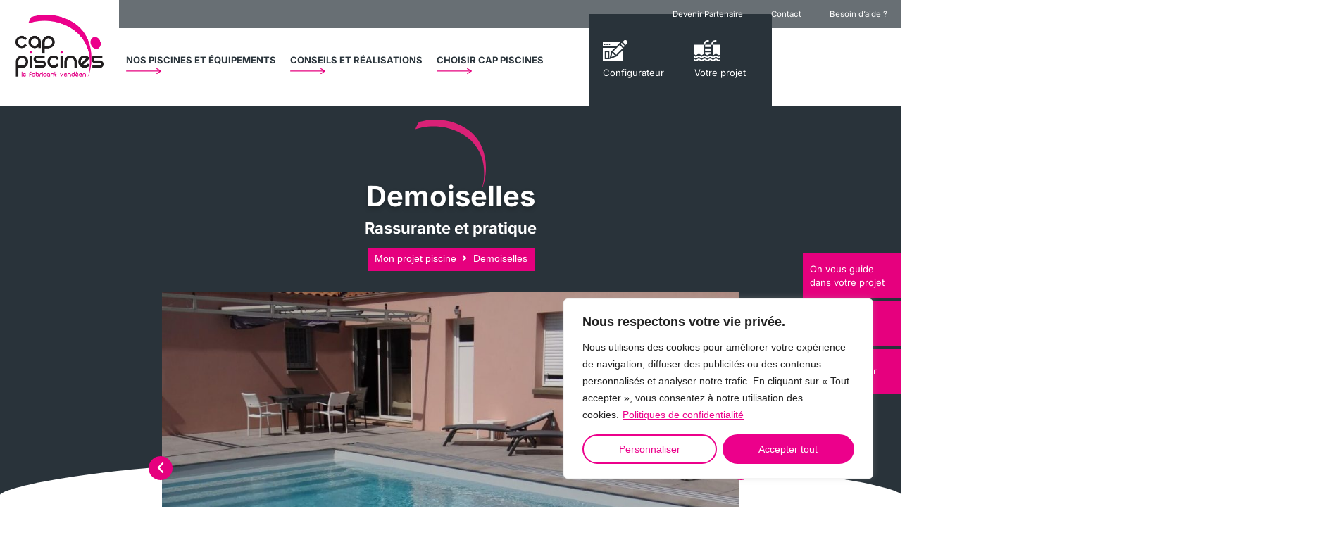

--- FILE ---
content_type: text/html; charset=UTF-8
request_url: https://www.cap-piscines.com/coque-piscine-8x4-demoiselles/
body_size: 54348
content:
<!doctype html>
<html lang="fr-FR">
<head>
	<meta charset="UTF-8">
	<meta name="viewport" content="width=device-width, initial-scale=1">
	<link rel="profile" href="https://gmpg.org/xfn/11">
	<title>Découvrez la piscine coque 8x4 Demoiselles de Cap Piscines</title>
<meta name="dc.title" content="Découvrez la piscine coque 8x4 Demoiselles de Cap Piscines">
<meta name="dc.description" content="Avec son escalier sur toute la largeur, la coque de piscine 8x4 demoiselles est le modèle familial propice aux moments conviviaux, idéal pour les nageurs !">
<meta name="dc.relation" content="https://www.cap-piscines.com/coque-piscine-8x4-demoiselles/">
<meta name="dc.source" content="https://www.cap-piscines.com/">
<meta name="dc.language" content="fr_FR">
<meta name="description" content="Avec son escalier sur toute la largeur, la coque de piscine 8x4 demoiselles est le modèle familial propice aux moments conviviaux, idéal pour les nageurs !">
<meta name="robots" content="index, follow, max-snippet:-1, max-image-preview:large, max-video-preview:-1">
<link rel="canonical" href="https://www.cap-piscines.com/coque-piscine-8x4-demoiselles/">
<meta property="og:url" content="https://www.cap-piscines.com/coque-piscine-8x4-demoiselles/">
<meta property="og:site_name" content="Cap Piscines">
<meta property="og:locale" content="fr_FR">
<meta property="og:type" content="article">
<meta property="og:title" content="Découvrez la piscine coque 8x4 Demoiselles de Cap Piscines">
<meta property="og:description" content="Avec son escalier sur toute la largeur, la coque de piscine 8x4 demoiselles est le modèle familial propice aux moments conviviaux, idéal pour les nageurs !">
<meta property="og:image" content="https://www.cap-piscines.com/wp-content/uploads/demoiselle-cap-piscines-B_11.2.jpg">
<meta property="og:image:secure_url" content="https://www.cap-piscines.com/wp-content/uploads/demoiselle-cap-piscines-B_11.2.jpg">
<meta property="og:image:width" content="1920">
<meta property="og:image:height" content="1080">
<meta property="fb:pages" content="">
<meta property="fb:admins" content="">
<meta property="fb:app_id" content="">
<meta name="twitter:card" content="summary">
<meta name="twitter:title" content="Découvrez la piscine coque 8x4 Demoiselles de Cap Piscines">
<meta name="twitter:description" content="Avec son escalier sur toute la largeur, la coque de piscine 8x4 demoiselles est le modèle familial propice aux moments conviviaux, idéal pour les nageurs !">
<meta name="twitter:image" content="https://www.cap-piscines.com/wp-content/uploads/demoiselle-cap-piscines-B_11.2-1024x576.jpg">
<link rel='dns-prefetch' href='//maps.google.com' />
<link rel="alternate" type="application/rss+xml" title="Cap Piscines &raquo; Flux" href="https://www.cap-piscines.com/feed/" />
<link rel="alternate" type="application/rss+xml" title="Cap Piscines &raquo; Flux des commentaires" href="https://www.cap-piscines.com/comments/feed/" />
<link rel="alternate" title="oEmbed (JSON)" type="application/json+oembed" href="https://www.cap-piscines.com/wp-json/oembed/1.0/embed?url=https%3A%2F%2Fwww.cap-piscines.com%2Fcoque-piscine-8x4-demoiselles%2F" />
<link rel="alternate" title="oEmbed (XML)" type="text/xml+oembed" href="https://www.cap-piscines.com/wp-json/oembed/1.0/embed?url=https%3A%2F%2Fwww.cap-piscines.com%2Fcoque-piscine-8x4-demoiselles%2F&#038;format=xml" />
<style id='wp-img-auto-sizes-contain-inline-css'>
img:is([sizes=auto i],[sizes^="auto," i]){contain-intrinsic-size:3000px 1500px}
/*# sourceURL=wp-img-auto-sizes-contain-inline-css */
</style>
<link rel='stylesheet' id='hello-elementor-theme-style-css' href='https://www.cap-piscines.com/wp-content/themes/hello-elementor/assets/css/theme.css?ver=3.4.5' media='all' />
<link rel='stylesheet' id='jet-menu-hello-css' href='https://www.cap-piscines.com/wp-content/plugins/jet-menu/integration/themes/hello-elementor/assets/css/style.css?ver=2.4.18' media='all' />
<style id='wp-emoji-styles-inline-css'>

	img.wp-smiley, img.emoji {
		display: inline !important;
		border: none !important;
		box-shadow: none !important;
		height: 1em !important;
		width: 1em !important;
		margin: 0 0.07em !important;
		vertical-align: -0.1em !important;
		background: none !important;
		padding: 0 !important;
	}
/*# sourceURL=wp-emoji-styles-inline-css */
</style>
<link rel='stylesheet' id='jet-engine-frontend-css' href='https://www.cap-piscines.com/wp-content/plugins/jet-engine/assets/css/frontend.css?ver=3.8.0' media='all' />
<style id='wpseopress-local-business-style-inline-css'>
span.wp-block-wpseopress-local-business-field{margin-right:8px}

/*# sourceURL=https://www.cap-piscines.com/wp-content/plugins/wp-seopress-pro/public/editor/blocks/local-business/style-index.css */
</style>
<style id='global-styles-inline-css'>
:root{--wp--preset--aspect-ratio--square: 1;--wp--preset--aspect-ratio--4-3: 4/3;--wp--preset--aspect-ratio--3-4: 3/4;--wp--preset--aspect-ratio--3-2: 3/2;--wp--preset--aspect-ratio--2-3: 2/3;--wp--preset--aspect-ratio--16-9: 16/9;--wp--preset--aspect-ratio--9-16: 9/16;--wp--preset--color--black: #000000;--wp--preset--color--cyan-bluish-gray: #abb8c3;--wp--preset--color--white: #ffffff;--wp--preset--color--pale-pink: #f78da7;--wp--preset--color--vivid-red: #cf2e2e;--wp--preset--color--luminous-vivid-orange: #ff6900;--wp--preset--color--luminous-vivid-amber: #fcb900;--wp--preset--color--light-green-cyan: #7bdcb5;--wp--preset--color--vivid-green-cyan: #00d084;--wp--preset--color--pale-cyan-blue: #8ed1fc;--wp--preset--color--vivid-cyan-blue: #0693e3;--wp--preset--color--vivid-purple: #9b51e0;--wp--preset--gradient--vivid-cyan-blue-to-vivid-purple: linear-gradient(135deg,rgb(6,147,227) 0%,rgb(155,81,224) 100%);--wp--preset--gradient--light-green-cyan-to-vivid-green-cyan: linear-gradient(135deg,rgb(122,220,180) 0%,rgb(0,208,130) 100%);--wp--preset--gradient--luminous-vivid-amber-to-luminous-vivid-orange: linear-gradient(135deg,rgb(252,185,0) 0%,rgb(255,105,0) 100%);--wp--preset--gradient--luminous-vivid-orange-to-vivid-red: linear-gradient(135deg,rgb(255,105,0) 0%,rgb(207,46,46) 100%);--wp--preset--gradient--very-light-gray-to-cyan-bluish-gray: linear-gradient(135deg,rgb(238,238,238) 0%,rgb(169,184,195) 100%);--wp--preset--gradient--cool-to-warm-spectrum: linear-gradient(135deg,rgb(74,234,220) 0%,rgb(151,120,209) 20%,rgb(207,42,186) 40%,rgb(238,44,130) 60%,rgb(251,105,98) 80%,rgb(254,248,76) 100%);--wp--preset--gradient--blush-light-purple: linear-gradient(135deg,rgb(255,206,236) 0%,rgb(152,150,240) 100%);--wp--preset--gradient--blush-bordeaux: linear-gradient(135deg,rgb(254,205,165) 0%,rgb(254,45,45) 50%,rgb(107,0,62) 100%);--wp--preset--gradient--luminous-dusk: linear-gradient(135deg,rgb(255,203,112) 0%,rgb(199,81,192) 50%,rgb(65,88,208) 100%);--wp--preset--gradient--pale-ocean: linear-gradient(135deg,rgb(255,245,203) 0%,rgb(182,227,212) 50%,rgb(51,167,181) 100%);--wp--preset--gradient--electric-grass: linear-gradient(135deg,rgb(202,248,128) 0%,rgb(113,206,126) 100%);--wp--preset--gradient--midnight: linear-gradient(135deg,rgb(2,3,129) 0%,rgb(40,116,252) 100%);--wp--preset--font-size--small: 13px;--wp--preset--font-size--medium: 20px;--wp--preset--font-size--large: 36px;--wp--preset--font-size--x-large: 42px;--wp--preset--spacing--20: 0.44rem;--wp--preset--spacing--30: 0.67rem;--wp--preset--spacing--40: 1rem;--wp--preset--spacing--50: 1.5rem;--wp--preset--spacing--60: 2.25rem;--wp--preset--spacing--70: 3.38rem;--wp--preset--spacing--80: 5.06rem;--wp--preset--shadow--natural: 6px 6px 9px rgba(0, 0, 0, 0.2);--wp--preset--shadow--deep: 12px 12px 50px rgba(0, 0, 0, 0.4);--wp--preset--shadow--sharp: 6px 6px 0px rgba(0, 0, 0, 0.2);--wp--preset--shadow--outlined: 6px 6px 0px -3px rgb(255, 255, 255), 6px 6px rgb(0, 0, 0);--wp--preset--shadow--crisp: 6px 6px 0px rgb(0, 0, 0);}:root { --wp--style--global--content-size: 800px;--wp--style--global--wide-size: 1200px; }:where(body) { margin: 0; }.wp-site-blocks > .alignleft { float: left; margin-right: 2em; }.wp-site-blocks > .alignright { float: right; margin-left: 2em; }.wp-site-blocks > .aligncenter { justify-content: center; margin-left: auto; margin-right: auto; }:where(.wp-site-blocks) > * { margin-block-start: 24px; margin-block-end: 0; }:where(.wp-site-blocks) > :first-child { margin-block-start: 0; }:where(.wp-site-blocks) > :last-child { margin-block-end: 0; }:root { --wp--style--block-gap: 24px; }:root :where(.is-layout-flow) > :first-child{margin-block-start: 0;}:root :where(.is-layout-flow) > :last-child{margin-block-end: 0;}:root :where(.is-layout-flow) > *{margin-block-start: 24px;margin-block-end: 0;}:root :where(.is-layout-constrained) > :first-child{margin-block-start: 0;}:root :where(.is-layout-constrained) > :last-child{margin-block-end: 0;}:root :where(.is-layout-constrained) > *{margin-block-start: 24px;margin-block-end: 0;}:root :where(.is-layout-flex){gap: 24px;}:root :where(.is-layout-grid){gap: 24px;}.is-layout-flow > .alignleft{float: left;margin-inline-start: 0;margin-inline-end: 2em;}.is-layout-flow > .alignright{float: right;margin-inline-start: 2em;margin-inline-end: 0;}.is-layout-flow > .aligncenter{margin-left: auto !important;margin-right: auto !important;}.is-layout-constrained > .alignleft{float: left;margin-inline-start: 0;margin-inline-end: 2em;}.is-layout-constrained > .alignright{float: right;margin-inline-start: 2em;margin-inline-end: 0;}.is-layout-constrained > .aligncenter{margin-left: auto !important;margin-right: auto !important;}.is-layout-constrained > :where(:not(.alignleft):not(.alignright):not(.alignfull)){max-width: var(--wp--style--global--content-size);margin-left: auto !important;margin-right: auto !important;}.is-layout-constrained > .alignwide{max-width: var(--wp--style--global--wide-size);}body .is-layout-flex{display: flex;}.is-layout-flex{flex-wrap: wrap;align-items: center;}.is-layout-flex > :is(*, div){margin: 0;}body .is-layout-grid{display: grid;}.is-layout-grid > :is(*, div){margin: 0;}body{padding-top: 0px;padding-right: 0px;padding-bottom: 0px;padding-left: 0px;}a:where(:not(.wp-element-button)){text-decoration: underline;}:root :where(.wp-element-button, .wp-block-button__link){background-color: #32373c;border-width: 0;color: #fff;font-family: inherit;font-size: inherit;font-style: inherit;font-weight: inherit;letter-spacing: inherit;line-height: inherit;padding-top: calc(0.667em + 2px);padding-right: calc(1.333em + 2px);padding-bottom: calc(0.667em + 2px);padding-left: calc(1.333em + 2px);text-decoration: none;text-transform: inherit;}.has-black-color{color: var(--wp--preset--color--black) !important;}.has-cyan-bluish-gray-color{color: var(--wp--preset--color--cyan-bluish-gray) !important;}.has-white-color{color: var(--wp--preset--color--white) !important;}.has-pale-pink-color{color: var(--wp--preset--color--pale-pink) !important;}.has-vivid-red-color{color: var(--wp--preset--color--vivid-red) !important;}.has-luminous-vivid-orange-color{color: var(--wp--preset--color--luminous-vivid-orange) !important;}.has-luminous-vivid-amber-color{color: var(--wp--preset--color--luminous-vivid-amber) !important;}.has-light-green-cyan-color{color: var(--wp--preset--color--light-green-cyan) !important;}.has-vivid-green-cyan-color{color: var(--wp--preset--color--vivid-green-cyan) !important;}.has-pale-cyan-blue-color{color: var(--wp--preset--color--pale-cyan-blue) !important;}.has-vivid-cyan-blue-color{color: var(--wp--preset--color--vivid-cyan-blue) !important;}.has-vivid-purple-color{color: var(--wp--preset--color--vivid-purple) !important;}.has-black-background-color{background-color: var(--wp--preset--color--black) !important;}.has-cyan-bluish-gray-background-color{background-color: var(--wp--preset--color--cyan-bluish-gray) !important;}.has-white-background-color{background-color: var(--wp--preset--color--white) !important;}.has-pale-pink-background-color{background-color: var(--wp--preset--color--pale-pink) !important;}.has-vivid-red-background-color{background-color: var(--wp--preset--color--vivid-red) !important;}.has-luminous-vivid-orange-background-color{background-color: var(--wp--preset--color--luminous-vivid-orange) !important;}.has-luminous-vivid-amber-background-color{background-color: var(--wp--preset--color--luminous-vivid-amber) !important;}.has-light-green-cyan-background-color{background-color: var(--wp--preset--color--light-green-cyan) !important;}.has-vivid-green-cyan-background-color{background-color: var(--wp--preset--color--vivid-green-cyan) !important;}.has-pale-cyan-blue-background-color{background-color: var(--wp--preset--color--pale-cyan-blue) !important;}.has-vivid-cyan-blue-background-color{background-color: var(--wp--preset--color--vivid-cyan-blue) !important;}.has-vivid-purple-background-color{background-color: var(--wp--preset--color--vivid-purple) !important;}.has-black-border-color{border-color: var(--wp--preset--color--black) !important;}.has-cyan-bluish-gray-border-color{border-color: var(--wp--preset--color--cyan-bluish-gray) !important;}.has-white-border-color{border-color: var(--wp--preset--color--white) !important;}.has-pale-pink-border-color{border-color: var(--wp--preset--color--pale-pink) !important;}.has-vivid-red-border-color{border-color: var(--wp--preset--color--vivid-red) !important;}.has-luminous-vivid-orange-border-color{border-color: var(--wp--preset--color--luminous-vivid-orange) !important;}.has-luminous-vivid-amber-border-color{border-color: var(--wp--preset--color--luminous-vivid-amber) !important;}.has-light-green-cyan-border-color{border-color: var(--wp--preset--color--light-green-cyan) !important;}.has-vivid-green-cyan-border-color{border-color: var(--wp--preset--color--vivid-green-cyan) !important;}.has-pale-cyan-blue-border-color{border-color: var(--wp--preset--color--pale-cyan-blue) !important;}.has-vivid-cyan-blue-border-color{border-color: var(--wp--preset--color--vivid-cyan-blue) !important;}.has-vivid-purple-border-color{border-color: var(--wp--preset--color--vivid-purple) !important;}.has-vivid-cyan-blue-to-vivid-purple-gradient-background{background: var(--wp--preset--gradient--vivid-cyan-blue-to-vivid-purple) !important;}.has-light-green-cyan-to-vivid-green-cyan-gradient-background{background: var(--wp--preset--gradient--light-green-cyan-to-vivid-green-cyan) !important;}.has-luminous-vivid-amber-to-luminous-vivid-orange-gradient-background{background: var(--wp--preset--gradient--luminous-vivid-amber-to-luminous-vivid-orange) !important;}.has-luminous-vivid-orange-to-vivid-red-gradient-background{background: var(--wp--preset--gradient--luminous-vivid-orange-to-vivid-red) !important;}.has-very-light-gray-to-cyan-bluish-gray-gradient-background{background: var(--wp--preset--gradient--very-light-gray-to-cyan-bluish-gray) !important;}.has-cool-to-warm-spectrum-gradient-background{background: var(--wp--preset--gradient--cool-to-warm-spectrum) !important;}.has-blush-light-purple-gradient-background{background: var(--wp--preset--gradient--blush-light-purple) !important;}.has-blush-bordeaux-gradient-background{background: var(--wp--preset--gradient--blush-bordeaux) !important;}.has-luminous-dusk-gradient-background{background: var(--wp--preset--gradient--luminous-dusk) !important;}.has-pale-ocean-gradient-background{background: var(--wp--preset--gradient--pale-ocean) !important;}.has-electric-grass-gradient-background{background: var(--wp--preset--gradient--electric-grass) !important;}.has-midnight-gradient-background{background: var(--wp--preset--gradient--midnight) !important;}.has-small-font-size{font-size: var(--wp--preset--font-size--small) !important;}.has-medium-font-size{font-size: var(--wp--preset--font-size--medium) !important;}.has-large-font-size{font-size: var(--wp--preset--font-size--large) !important;}.has-x-large-font-size{font-size: var(--wp--preset--font-size--x-large) !important;}
:root :where(.wp-block-pullquote){font-size: 1.5em;line-height: 1.6;}
/*# sourceURL=global-styles-inline-css */
</style>
<link rel='stylesheet' id='wpgmp-frontend-css' href='https://www.cap-piscines.com/wp-content/plugins/wp-google-map-plugin/assets/css/wpgmp_all_frontend.css?ver=4.8.8' media='all' />
<link rel='stylesheet' id='wpsl-styles-css' href='https://www.cap-piscines.com/wp-content/plugins/wp-store-locator/css/styles.min.css?ver=2.2.261' media='all' />
<style id='wpgb-head-inline-css'>
.wp-grid-builder:not(.wpgb-template),.wpgb-facet{opacity:0.01}.wpgb-facet fieldset{margin:0;padding:0;border:none;outline:none;box-shadow:none}.wpgb-facet fieldset:last-child{margin-bottom:40px;}.wpgb-facet fieldset legend.wpgb-sr-only{height:1px;width:1px}
/*# sourceURL=wpgb-head-inline-css */
</style>
<link rel='stylesheet' id='hello-elementor-css' href='https://www.cap-piscines.com/wp-content/themes/hello-elementor/assets/css/reset.css?ver=3.4.5' media='all' />
<link rel='stylesheet' id='hello-elementor-header-footer-css' href='https://www.cap-piscines.com/wp-content/themes/hello-elementor/assets/css/header-footer.css?ver=3.4.5' media='all' />
<link rel='stylesheet' id='jet-menu-public-styles-css' href='https://www.cap-piscines.com/wp-content/plugins/jet-menu/assets/public/css/public.css?ver=2.4.18' media='all' />
<link rel='stylesheet' id='elementor-frontend-css' href='https://www.cap-piscines.com/wp-content/uploads/elementor/css/custom-frontend.min.css?ver=1768834589' media='all' />
<link rel='stylesheet' id='widget-image-css' href='https://www.cap-piscines.com/wp-content/plugins/elementor/assets/css/widget-image.min.css?ver=3.33.4' media='all' />
<link rel='stylesheet' id='widget-nav-menu-css' href='https://www.cap-piscines.com/wp-content/uploads/elementor/css/custom-pro-widget-nav-menu.min.css?ver=1768834589' media='all' />
<link rel='stylesheet' id='widget-call-to-action-css' href='https://www.cap-piscines.com/wp-content/uploads/elementor/css/custom-pro-widget-call-to-action.min.css?ver=1768834589' media='all' />
<link rel='stylesheet' id='e-transitions-css' href='https://www.cap-piscines.com/wp-content/plugins/elementor-pro/assets/css/conditionals/transitions.min.css?ver=3.33.2' media='all' />
<link rel='stylesheet' id='widget-icon-list-css' href='https://www.cap-piscines.com/wp-content/uploads/elementor/css/custom-widget-icon-list.min.css?ver=1768834589' media='all' />
<link rel='stylesheet' id='widget-social-icons-css' href='https://www.cap-piscines.com/wp-content/plugins/elementor/assets/css/widget-social-icons.min.css?ver=3.33.4' media='all' />
<link rel='stylesheet' id='e-apple-webkit-css' href='https://www.cap-piscines.com/wp-content/uploads/elementor/css/custom-apple-webkit.min.css?ver=1768834589' media='all' />
<link rel='stylesheet' id='widget-heading-css' href='https://www.cap-piscines.com/wp-content/plugins/elementor/assets/css/widget-heading.min.css?ver=3.33.4' media='all' />
<link rel='stylesheet' id='e-shapes-css' href='https://www.cap-piscines.com/wp-content/plugins/elementor/assets/css/conditionals/shapes.min.css?ver=3.33.4' media='all' />
<link rel='stylesheet' id='swiper-css' href='https://www.cap-piscines.com/wp-content/plugins/elementor/assets/lib/swiper/v8/css/swiper.min.css?ver=8.4.5' media='all' />
<link rel='stylesheet' id='e-swiper-css' href='https://www.cap-piscines.com/wp-content/plugins/elementor/assets/css/conditionals/e-swiper.min.css?ver=3.33.4' media='all' />
<link rel='stylesheet' id='widget-image-carousel-css' href='https://www.cap-piscines.com/wp-content/plugins/elementor/assets/css/widget-image-carousel.min.css?ver=3.33.4' media='all' />
<link rel='stylesheet' id='e-popup-css' href='https://www.cap-piscines.com/wp-content/plugins/elementor-pro/assets/css/conditionals/popup.min.css?ver=3.33.2' media='all' />
<link rel='stylesheet' id='jet-blocks-css' href='https://www.cap-piscines.com/wp-content/uploads/elementor/css/custom-jet-blocks.css?ver=1.3.21' media='all' />
<link rel='stylesheet' id='elementor-icons-css' href='https://www.cap-piscines.com/wp-content/plugins/elementor/assets/lib/eicons/css/elementor-icons.min.css?ver=5.44.0' media='all' />
<link rel='stylesheet' id='elementor-post-16-css' href='https://www.cap-piscines.com/wp-content/uploads/elementor/css/post-16.css?ver=1768834589' media='all' />
<link rel='stylesheet' id='widget-spacer-css' href='https://www.cap-piscines.com/wp-content/plugins/elementor/assets/css/widget-spacer.min.css?ver=3.33.4' media='all' />
<link rel='stylesheet' id='elementor-post-3828-css' href='https://www.cap-piscines.com/wp-content/uploads/elementor/css/post-3828.css?ver=1768835916' media='all' />
<link rel='stylesheet' id='elementor-post-27-css' href='https://www.cap-piscines.com/wp-content/uploads/elementor/css/post-27.css?ver=1768835128' media='all' />
<link rel='stylesheet' id='elementor-post-32-css' href='https://www.cap-piscines.com/wp-content/uploads/elementor/css/post-32.css?ver=1768834589' media='all' />
<link rel='stylesheet' id='elementor-post-1981-css' href='https://www.cap-piscines.com/wp-content/uploads/elementor/css/post-1981.css?ver=1768834672' media='all' />
<link rel='stylesheet' id='elementor-post-215-css' href='https://www.cap-piscines.com/wp-content/uploads/elementor/css/post-215.css?ver=1768834589' media='all' />
<link rel='stylesheet' id='elementor-post-7678-css' href='https://www.cap-piscines.com/wp-content/uploads/elementor/css/post-7678.css?ver=1768834589' media='all' />
<link rel='stylesheet' id='cangulostudios-custom-style-css' href='https://www.cap-piscines.com/wp-content/themes/hello-theme-child-master/assets/custom_css.css?ver=1768838677' media='all' />
<link rel='stylesheet' id='hello-elementor-child-style-css' href='https://www.cap-piscines.com/wp-content/themes/hello-theme-child-master/style.css?ver=1.0.0' media='all' />
<link rel='stylesheet' id='bdt-uikit-css' href='https://www.cap-piscines.com/wp-content/plugins/bdthemes-element-pack/assets/css/bdt-uikit.css?ver=3.21.7' media='all' />
<link rel='stylesheet' id='ep-helper-css' href='https://www.cap-piscines.com/wp-content/plugins/bdthemes-element-pack/assets/css/ep-helper.css?ver=8.0.3' media='all' />
<link rel='stylesheet' id='elementor-gf-local-inter-css' href='https://www.cap-piscines.com/wp-content/uploads/elementor/google-fonts/css/inter.css?ver=1743088821' media='all' />
<link rel='stylesheet' id='elementor-icons-shared-0-css' href='https://www.cap-piscines.com/wp-content/plugins/elementor/assets/lib/font-awesome/css/fontawesome.min.css?ver=5.15.3' media='all' />
<link rel='stylesheet' id='elementor-icons-fa-solid-css' href='https://www.cap-piscines.com/wp-content/plugins/elementor/assets/lib/font-awesome/css/solid.min.css?ver=5.15.3' media='all' />
<link rel='stylesheet' id='elementor-icons-fa-brands-css' href='https://www.cap-piscines.com/wp-content/plugins/elementor/assets/lib/font-awesome/css/brands.min.css?ver=5.15.3' media='all' />
<script id="cookie-law-info-js-extra">
var _ckyConfig = {"_ipData":[],"_assetsURL":"https://www.cap-piscines.com/wp-content/plugins/cookie-law-info/lite/frontend/images/","_publicURL":"https://www.cap-piscines.com","_expiry":"365","_categories":[{"name":"N\u00e9cessaire","slug":"necessary","isNecessary":true,"ccpaDoNotSell":true,"cookies":[],"active":true,"defaultConsent":{"gdpr":true,"ccpa":true}},{"name":"Fonctionnelle","slug":"functional","isNecessary":false,"ccpaDoNotSell":true,"cookies":[],"active":true,"defaultConsent":{"gdpr":false,"ccpa":false}},{"name":"Analytique","slug":"analytics","isNecessary":false,"ccpaDoNotSell":true,"cookies":[],"active":true,"defaultConsent":{"gdpr":false,"ccpa":false}},{"name":"Performance","slug":"performance","isNecessary":false,"ccpaDoNotSell":true,"cookies":[],"active":true,"defaultConsent":{"gdpr":false,"ccpa":false}},{"name":"Publicit\u00e9","slug":"advertisement","isNecessary":false,"ccpaDoNotSell":true,"cookies":[],"active":true,"defaultConsent":{"gdpr":false,"ccpa":false}}],"_activeLaw":"gdpr","_rootDomain":"","_block":"1","_showBanner":"1","_bannerConfig":{"settings":{"type":"box","preferenceCenterType":"popup","position":"bottom-right","applicableLaw":"gdpr"},"behaviours":{"reloadBannerOnAccept":false,"loadAnalyticsByDefault":false,"animations":{"onLoad":"animate","onHide":"sticky"}},"config":{"revisitConsent":{"status":true,"tag":"revisit-consent","position":"bottom-left","meta":{"url":"#"},"styles":{"background-color":"#0056A7"},"elements":{"title":{"type":"text","tag":"revisit-consent-title","status":true,"styles":{"color":"#0056a7"}}}},"preferenceCenter":{"toggle":{"status":true,"tag":"detail-category-toggle","type":"toggle","states":{"active":{"styles":{"background-color":"#1863DC"}},"inactive":{"styles":{"background-color":"#D0D5D2"}}}}},"categoryPreview":{"status":false,"toggle":{"status":true,"tag":"detail-category-preview-toggle","type":"toggle","states":{"active":{"styles":{"background-color":"#1863DC"}},"inactive":{"styles":{"background-color":"#D0D5D2"}}}}},"videoPlaceholder":{"status":true,"styles":{"background-color":"#000000","border-color":"#000000","color":"#ffffff"}},"readMore":{"status":true,"tag":"readmore-button","type":"link","meta":{"noFollow":true,"newTab":true},"styles":{"color":"#ec008b","background-color":"transparent","border-color":"transparent"}},"showMore":{"status":true,"tag":"show-desc-button","type":"button","styles":{"color":"#1863DC"}},"showLess":{"status":true,"tag":"hide-desc-button","type":"button","styles":{"color":"#1863DC"}},"alwaysActive":{"status":true,"tag":"always-active","styles":{"color":"#008000"}},"manualLinks":{"status":true,"tag":"manual-links","type":"link","styles":{"color":"#1863DC"}},"auditTable":{"status":true},"optOption":{"status":true,"toggle":{"status":true,"tag":"optout-option-toggle","type":"toggle","states":{"active":{"styles":{"background-color":"#1863dc"}},"inactive":{"styles":{"background-color":"#FFFFFF"}}}}}}},"_version":"3.3.8","_logConsent":"1","_tags":[{"tag":"accept-button","styles":{"color":"#FFFFFF","background-color":"#ec008b","border-color":"#ec008b"}},{"tag":"reject-button","styles":{"color":"#ec008b","background-color":"transparent","border-color":"#ec008b"}},{"tag":"settings-button","styles":{"color":"#EC008B","background-color":"transparent","border-color":"#ec008b"}},{"tag":"readmore-button","styles":{"color":"#ec008b","background-color":"transparent","border-color":"transparent"}},{"tag":"donotsell-button","styles":{"color":"#1863DC","background-color":"transparent","border-color":"transparent"}},{"tag":"show-desc-button","styles":{"color":"#1863DC"}},{"tag":"hide-desc-button","styles":{"color":"#1863DC"}},{"tag":"cky-always-active","styles":[]},{"tag":"cky-link","styles":[]},{"tag":"accept-button","styles":{"color":"#FFFFFF","background-color":"#ec008b","border-color":"#ec008b"}},{"tag":"revisit-consent","styles":{"background-color":"#0056A7"}}],"_shortCodes":[{"key":"cky_readmore","content":"\u003Ca href=\"http://pepjwor.cluster023.hosting.ovh.net/politique-de-confidentialite/\" class=\"cky-policy\" aria-label=\"Politiques de confidentialit\u00e9\" target=\"_blank\" rel=\"noopener\" data-cky-tag=\"readmore-button\"\u003EPolitiques de confidentialit\u00e9\u003C/a\u003E","tag":"readmore-button","status":true,"attributes":{"rel":"nofollow","target":"_blank"}},{"key":"cky_show_desc","content":"\u003Cbutton class=\"cky-show-desc-btn\" data-cky-tag=\"show-desc-button\" aria-label=\"Afficher plus\"\u003EAfficher plus\u003C/button\u003E","tag":"show-desc-button","status":true,"attributes":[]},{"key":"cky_hide_desc","content":"\u003Cbutton class=\"cky-show-desc-btn\" data-cky-tag=\"hide-desc-button\" aria-label=\"Afficher moins\"\u003EAfficher moins\u003C/button\u003E","tag":"hide-desc-button","status":true,"attributes":[]},{"key":"cky_optout_show_desc","content":"[cky_optout_show_desc]","tag":"optout-show-desc-button","status":true,"attributes":[]},{"key":"cky_optout_hide_desc","content":"[cky_optout_hide_desc]","tag":"optout-hide-desc-button","status":true,"attributes":[]},{"key":"cky_category_toggle_label","content":"[cky_{{status}}_category_label] [cky_preference_{{category_slug}}_title]","tag":"","status":true,"attributes":[]},{"key":"cky_enable_category_label","content":"Activer","tag":"","status":true,"attributes":[]},{"key":"cky_disable_category_label","content":"D\u00e9sactiver","tag":"","status":true,"attributes":[]},{"key":"cky_video_placeholder","content":"\u003Cdiv class=\"video-placeholder-normal\" data-cky-tag=\"video-placeholder\" id=\"[UNIQUEID]\"\u003E\u003Cp class=\"video-placeholder-text-normal\" data-cky-tag=\"placeholder-title\"\u003EVeuillez accepter le consentement des cookies\u003C/p\u003E\u003C/div\u003E","tag":"","status":true,"attributes":[]},{"key":"cky_enable_optout_label","content":"Activer","tag":"","status":true,"attributes":[]},{"key":"cky_disable_optout_label","content":"D\u00e9sactiver","tag":"","status":true,"attributes":[]},{"key":"cky_optout_toggle_label","content":"[cky_{{status}}_optout_label] [cky_optout_option_title]","tag":"","status":true,"attributes":[]},{"key":"cky_optout_option_title","content":"Ne pas vendre ou partager mes informations personnelles","tag":"","status":true,"attributes":[]},{"key":"cky_optout_close_label","content":"Fermer","tag":"","status":true,"attributes":[]},{"key":"cky_preference_close_label","content":"Fermer","tag":"","status":true,"attributes":[]}],"_rtl":"","_language":"fr","_providersToBlock":[]};
var _ckyStyles = {"css":".cky-overlay{background: #000000; opacity: 0.4; position: fixed; top: 0; left: 0; width: 100%; height: 100%; z-index: 99999999;}.cky-hide{display: none;}.cky-btn-revisit-wrapper{display: flex; align-items: center; justify-content: center; background: #0056a7; width: 45px; height: 45px; border-radius: 50%; position: fixed; z-index: 999999; cursor: pointer;}.cky-revisit-bottom-left{bottom: 15px; left: 15px;}.cky-revisit-bottom-right{bottom: 15px; right: 15px;}.cky-btn-revisit-wrapper .cky-btn-revisit{display: flex; align-items: center; justify-content: center; background: none; border: none; cursor: pointer; position: relative; margin: 0; padding: 0;}.cky-btn-revisit-wrapper .cky-btn-revisit img{max-width: fit-content; margin: 0; height: 30px; width: 30px;}.cky-revisit-bottom-left:hover::before{content: attr(data-tooltip); position: absolute; background: #4e4b66; color: #ffffff; left: calc(100% + 7px); font-size: 12px; line-height: 16px; width: max-content; padding: 4px 8px; border-radius: 4px;}.cky-revisit-bottom-left:hover::after{position: absolute; content: \"\"; border: 5px solid transparent; left: calc(100% + 2px); border-left-width: 0; border-right-color: #4e4b66;}.cky-revisit-bottom-right:hover::before{content: attr(data-tooltip); position: absolute; background: #4e4b66; color: #ffffff; right: calc(100% + 7px); font-size: 12px; line-height: 16px; width: max-content; padding: 4px 8px; border-radius: 4px;}.cky-revisit-bottom-right:hover::after{position: absolute; content: \"\"; border: 5px solid transparent; right: calc(100% + 2px); border-right-width: 0; border-left-color: #4e4b66;}.cky-revisit-hide{display: none;}.cky-consent-container{position: fixed; width: 440px; box-sizing: border-box; z-index: 9999999; border-radius: 6px;}.cky-consent-container .cky-consent-bar{background: #ffffff; border: 1px solid; padding: 20px 26px; box-shadow: 0 -1px 10px 0 #acabab4d; border-radius: 6px;}.cky-box-bottom-left{bottom: 40px; left: 40px;}.cky-box-bottom-right{bottom: 40px; right: 40px;}.cky-box-top-left{top: 40px; left: 40px;}.cky-box-top-right{top: 40px; right: 40px;}.cky-custom-brand-logo-wrapper .cky-custom-brand-logo{width: 100px; height: auto; margin: 0 0 12px 0;}.cky-notice .cky-title{color: #212121; font-weight: 700; font-size: 18px; line-height: 24px; margin: 0 0 12px 0;}.cky-notice-des *,.cky-preference-content-wrapper *,.cky-accordion-header-des *,.cky-gpc-wrapper .cky-gpc-desc *{font-size: 14px;}.cky-notice-des{color: #212121; font-size: 14px; line-height: 24px; font-weight: 400;}.cky-notice-des img{height: 25px; width: 25px;}.cky-consent-bar .cky-notice-des p,.cky-gpc-wrapper .cky-gpc-desc p,.cky-preference-body-wrapper .cky-preference-content-wrapper p,.cky-accordion-header-wrapper .cky-accordion-header-des p,.cky-cookie-des-table li div:last-child p{color: inherit; margin-top: 0; overflow-wrap: break-word;}.cky-notice-des P:last-child,.cky-preference-content-wrapper p:last-child,.cky-cookie-des-table li div:last-child p:last-child,.cky-gpc-wrapper .cky-gpc-desc p:last-child{margin-bottom: 0;}.cky-notice-des a.cky-policy,.cky-notice-des button.cky-policy{font-size: 14px; color: #1863dc; white-space: nowrap; cursor: pointer; background: transparent; border: 1px solid; text-decoration: underline;}.cky-notice-des button.cky-policy{padding: 0;}.cky-notice-des a.cky-policy:focus-visible,.cky-notice-des button.cky-policy:focus-visible,.cky-preference-content-wrapper .cky-show-desc-btn:focus-visible,.cky-accordion-header .cky-accordion-btn:focus-visible,.cky-preference-header .cky-btn-close:focus-visible,.cky-switch input[type=\"checkbox\"]:focus-visible,.cky-footer-wrapper a:focus-visible,.cky-btn:focus-visible{outline: 2px solid #1863dc; outline-offset: 2px;}.cky-btn:focus:not(:focus-visible),.cky-accordion-header .cky-accordion-btn:focus:not(:focus-visible),.cky-preference-content-wrapper .cky-show-desc-btn:focus:not(:focus-visible),.cky-btn-revisit-wrapper .cky-btn-revisit:focus:not(:focus-visible),.cky-preference-header .cky-btn-close:focus:not(:focus-visible),.cky-consent-bar .cky-banner-btn-close:focus:not(:focus-visible){outline: 0;}button.cky-show-desc-btn:not(:hover):not(:active){color: #1863dc; background: transparent;}button.cky-accordion-btn:not(:hover):not(:active),button.cky-banner-btn-close:not(:hover):not(:active),button.cky-btn-revisit:not(:hover):not(:active),button.cky-btn-close:not(:hover):not(:active){background: transparent;}.cky-consent-bar button:hover,.cky-modal.cky-modal-open button:hover,.cky-consent-bar button:focus,.cky-modal.cky-modal-open button:focus{text-decoration: none;}.cky-notice-btn-wrapper{display: flex; justify-content: flex-start; align-items: center; flex-wrap: wrap; margin-top: 16px;}.cky-notice-btn-wrapper .cky-btn{text-shadow: none; box-shadow: none;}.cky-btn{flex: auto; max-width: 100%; font-size: 14px; font-family: inherit; line-height: 24px; padding: 8px; font-weight: 500; margin: 0 8px 0 0; border-radius: 2px; cursor: pointer; text-align: center; text-transform: none; min-height: 0;}.cky-btn:hover{opacity: 0.8;}.cky-btn-customize{color: #1863dc; background: transparent; border: 2px solid #1863dc;}.cky-btn-reject{color: #1863dc; background: transparent; border: 2px solid #1863dc;}.cky-btn-accept{background: #1863dc; color: #ffffff; border: 2px solid #1863dc;}.cky-btn:last-child{margin-right: 0;}@media (max-width: 576px){.cky-box-bottom-left{bottom: 0; left: 0;}.cky-box-bottom-right{bottom: 0; right: 0;}.cky-box-top-left{top: 0; left: 0;}.cky-box-top-right{top: 0; right: 0;}}@media (max-width: 440px){.cky-box-bottom-left, .cky-box-bottom-right, .cky-box-top-left, .cky-box-top-right{width: 100%; max-width: 100%;}.cky-consent-container .cky-consent-bar{padding: 20px 0;}.cky-custom-brand-logo-wrapper, .cky-notice .cky-title, .cky-notice-des, .cky-notice-btn-wrapper{padding: 0 24px;}.cky-notice-des{max-height: 40vh; overflow-y: scroll;}.cky-notice-btn-wrapper{flex-direction: column; margin-top: 0;}.cky-btn{width: 100%; margin: 10px 0 0 0;}.cky-notice-btn-wrapper .cky-btn-customize{order: 2;}.cky-notice-btn-wrapper .cky-btn-reject{order: 3;}.cky-notice-btn-wrapper .cky-btn-accept{order: 1; margin-top: 16px;}}@media (max-width: 352px){.cky-notice .cky-title{font-size: 16px;}.cky-notice-des *{font-size: 12px;}.cky-notice-des, .cky-btn{font-size: 12px;}}.cky-modal.cky-modal-open{display: flex; visibility: visible; -webkit-transform: translate(-50%, -50%); -moz-transform: translate(-50%, -50%); -ms-transform: translate(-50%, -50%); -o-transform: translate(-50%, -50%); transform: translate(-50%, -50%); top: 50%; left: 50%; transition: all 1s ease;}.cky-modal{box-shadow: 0 32px 68px rgba(0, 0, 0, 0.3); margin: 0 auto; position: fixed; max-width: 100%; background: #ffffff; top: 50%; box-sizing: border-box; border-radius: 6px; z-index: 999999999; color: #212121; -webkit-transform: translate(-50%, 100%); -moz-transform: translate(-50%, 100%); -ms-transform: translate(-50%, 100%); -o-transform: translate(-50%, 100%); transform: translate(-50%, 100%); visibility: hidden; transition: all 0s ease;}.cky-preference-center{max-height: 79vh; overflow: hidden; width: 845px; overflow: hidden; flex: 1 1 0; display: flex; flex-direction: column; border-radius: 6px;}.cky-preference-header{display: flex; align-items: center; justify-content: space-between; padding: 22px 24px; border-bottom: 1px solid;}.cky-preference-header .cky-preference-title{font-size: 18px; font-weight: 700; line-height: 24px;}.cky-preference-header .cky-btn-close{margin: 0; cursor: pointer; vertical-align: middle; padding: 0; background: none; border: none; width: auto; height: auto; min-height: 0; line-height: 0; text-shadow: none; box-shadow: none;}.cky-preference-header .cky-btn-close img{margin: 0; height: 10px; width: 10px;}.cky-preference-body-wrapper{padding: 0 24px; flex: 1; overflow: auto; box-sizing: border-box;}.cky-preference-content-wrapper,.cky-gpc-wrapper .cky-gpc-desc{font-size: 14px; line-height: 24px; font-weight: 400; padding: 12px 0;}.cky-preference-content-wrapper{border-bottom: 1px solid;}.cky-preference-content-wrapper img{height: 25px; width: 25px;}.cky-preference-content-wrapper .cky-show-desc-btn{font-size: 14px; font-family: inherit; color: #1863dc; text-decoration: none; line-height: 24px; padding: 0; margin: 0; white-space: nowrap; cursor: pointer; background: transparent; border-color: transparent; text-transform: none; min-height: 0; text-shadow: none; box-shadow: none;}.cky-accordion-wrapper{margin-bottom: 10px;}.cky-accordion{border-bottom: 1px solid;}.cky-accordion:last-child{border-bottom: none;}.cky-accordion .cky-accordion-item{display: flex; margin-top: 10px;}.cky-accordion .cky-accordion-body{display: none;}.cky-accordion.cky-accordion-active .cky-accordion-body{display: block; padding: 0 22px; margin-bottom: 16px;}.cky-accordion-header-wrapper{cursor: pointer; width: 100%;}.cky-accordion-item .cky-accordion-header{display: flex; justify-content: space-between; align-items: center;}.cky-accordion-header .cky-accordion-btn{font-size: 16px; font-family: inherit; color: #212121; line-height: 24px; background: none; border: none; font-weight: 700; padding: 0; margin: 0; cursor: pointer; text-transform: none; min-height: 0; text-shadow: none; box-shadow: none;}.cky-accordion-header .cky-always-active{color: #008000; font-weight: 600; line-height: 24px; font-size: 14px;}.cky-accordion-header-des{font-size: 14px; line-height: 24px; margin: 10px 0 16px 0;}.cky-accordion-chevron{margin-right: 22px; position: relative; cursor: pointer;}.cky-accordion-chevron-hide{display: none;}.cky-accordion .cky-accordion-chevron i::before{content: \"\"; position: absolute; border-right: 1.4px solid; border-bottom: 1.4px solid; border-color: inherit; height: 6px; width: 6px; -webkit-transform: rotate(-45deg); -moz-transform: rotate(-45deg); -ms-transform: rotate(-45deg); -o-transform: rotate(-45deg); transform: rotate(-45deg); transition: all 0.2s ease-in-out; top: 8px;}.cky-accordion.cky-accordion-active .cky-accordion-chevron i::before{-webkit-transform: rotate(45deg); -moz-transform: rotate(45deg); -ms-transform: rotate(45deg); -o-transform: rotate(45deg); transform: rotate(45deg);}.cky-audit-table{background: #f4f4f4; border-radius: 6px;}.cky-audit-table .cky-empty-cookies-text{color: inherit; font-size: 12px; line-height: 24px; margin: 0; padding: 10px;}.cky-audit-table .cky-cookie-des-table{font-size: 12px; line-height: 24px; font-weight: normal; padding: 15px 10px; border-bottom: 1px solid; border-bottom-color: inherit; margin: 0;}.cky-audit-table .cky-cookie-des-table:last-child{border-bottom: none;}.cky-audit-table .cky-cookie-des-table li{list-style-type: none; display: flex; padding: 3px 0;}.cky-audit-table .cky-cookie-des-table li:first-child{padding-top: 0;}.cky-cookie-des-table li div:first-child{width: 100px; font-weight: 600; word-break: break-word; word-wrap: break-word;}.cky-cookie-des-table li div:last-child{flex: 1; word-break: break-word; word-wrap: break-word; margin-left: 8px;}.cky-footer-shadow{display: block; width: 100%; height: 40px; background: linear-gradient(180deg, rgba(255, 255, 255, 0) 0%, #ffffff 100%); position: absolute; bottom: calc(100% - 1px);}.cky-footer-wrapper{position: relative;}.cky-prefrence-btn-wrapper{display: flex; flex-wrap: wrap; align-items: center; justify-content: center; padding: 22px 24px; border-top: 1px solid;}.cky-prefrence-btn-wrapper .cky-btn{flex: auto; max-width: 100%; text-shadow: none; box-shadow: none;}.cky-btn-preferences{color: #1863dc; background: transparent; border: 2px solid #1863dc;}.cky-preference-header,.cky-preference-body-wrapper,.cky-preference-content-wrapper,.cky-accordion-wrapper,.cky-accordion,.cky-accordion-wrapper,.cky-footer-wrapper,.cky-prefrence-btn-wrapper{border-color: inherit;}@media (max-width: 845px){.cky-modal{max-width: calc(100% - 16px);}}@media (max-width: 576px){.cky-modal{max-width: 100%;}.cky-preference-center{max-height: 100vh;}.cky-prefrence-btn-wrapper{flex-direction: column;}.cky-accordion.cky-accordion-active .cky-accordion-body{padding-right: 0;}.cky-prefrence-btn-wrapper .cky-btn{width: 100%; margin: 10px 0 0 0;}.cky-prefrence-btn-wrapper .cky-btn-reject{order: 3;}.cky-prefrence-btn-wrapper .cky-btn-accept{order: 1; margin-top: 0;}.cky-prefrence-btn-wrapper .cky-btn-preferences{order: 2;}}@media (max-width: 425px){.cky-accordion-chevron{margin-right: 15px;}.cky-notice-btn-wrapper{margin-top: 0;}.cky-accordion.cky-accordion-active .cky-accordion-body{padding: 0 15px;}}@media (max-width: 352px){.cky-preference-header .cky-preference-title{font-size: 16px;}.cky-preference-header{padding: 16px 24px;}.cky-preference-content-wrapper *, .cky-accordion-header-des *{font-size: 12px;}.cky-preference-content-wrapper, .cky-preference-content-wrapper .cky-show-more, .cky-accordion-header .cky-always-active, .cky-accordion-header-des, .cky-preference-content-wrapper .cky-show-desc-btn, .cky-notice-des a.cky-policy{font-size: 12px;}.cky-accordion-header .cky-accordion-btn{font-size: 14px;}}.cky-switch{display: flex;}.cky-switch input[type=\"checkbox\"]{position: relative; width: 44px; height: 24px; margin: 0; background: #d0d5d2; -webkit-appearance: none; border-radius: 50px; cursor: pointer; outline: 0; border: none; top: 0;}.cky-switch input[type=\"checkbox\"]:checked{background: #1863dc;}.cky-switch input[type=\"checkbox\"]:before{position: absolute; content: \"\"; height: 20px; width: 20px; left: 2px; bottom: 2px; border-radius: 50%; background-color: white; -webkit-transition: 0.4s; transition: 0.4s; margin: 0;}.cky-switch input[type=\"checkbox\"]:after{display: none;}.cky-switch input[type=\"checkbox\"]:checked:before{-webkit-transform: translateX(20px); -ms-transform: translateX(20px); transform: translateX(20px);}@media (max-width: 425px){.cky-switch input[type=\"checkbox\"]{width: 38px; height: 21px;}.cky-switch input[type=\"checkbox\"]:before{height: 17px; width: 17px;}.cky-switch input[type=\"checkbox\"]:checked:before{-webkit-transform: translateX(17px); -ms-transform: translateX(17px); transform: translateX(17px);}}.cky-consent-bar .cky-banner-btn-close{position: absolute; right: 9px; top: 5px; background: none; border: none; cursor: pointer; padding: 0; margin: 0; min-height: 0; line-height: 0; height: auto; width: auto; text-shadow: none; box-shadow: none;}.cky-consent-bar .cky-banner-btn-close img{height: 9px; width: 9px; margin: 0;}.cky-notice-group{font-size: 14px; line-height: 24px; font-weight: 400; color: #212121;}.cky-notice-btn-wrapper .cky-btn-do-not-sell{font-size: 14px; line-height: 24px; padding: 6px 0; margin: 0; font-weight: 500; background: none; border-radius: 2px; border: none; cursor: pointer; text-align: left; color: #1863dc; background: transparent; border-color: transparent; box-shadow: none; text-shadow: none;}.cky-consent-bar .cky-banner-btn-close:focus-visible,.cky-notice-btn-wrapper .cky-btn-do-not-sell:focus-visible,.cky-opt-out-btn-wrapper .cky-btn:focus-visible,.cky-opt-out-checkbox-wrapper input[type=\"checkbox\"].cky-opt-out-checkbox:focus-visible{outline: 2px solid #1863dc; outline-offset: 2px;}@media (max-width: 440px){.cky-consent-container{width: 100%;}}@media (max-width: 352px){.cky-notice-des a.cky-policy, .cky-notice-btn-wrapper .cky-btn-do-not-sell{font-size: 12px;}}.cky-opt-out-wrapper{padding: 12px 0;}.cky-opt-out-wrapper .cky-opt-out-checkbox-wrapper{display: flex; align-items: center;}.cky-opt-out-checkbox-wrapper .cky-opt-out-checkbox-label{font-size: 16px; font-weight: 700; line-height: 24px; margin: 0 0 0 12px; cursor: pointer;}.cky-opt-out-checkbox-wrapper input[type=\"checkbox\"].cky-opt-out-checkbox{background-color: #ffffff; border: 1px solid black; width: 20px; height: 18.5px; margin: 0; -webkit-appearance: none; position: relative; display: flex; align-items: center; justify-content: center; border-radius: 2px; cursor: pointer;}.cky-opt-out-checkbox-wrapper input[type=\"checkbox\"].cky-opt-out-checkbox:checked{background-color: #1863dc; border: none;}.cky-opt-out-checkbox-wrapper input[type=\"checkbox\"].cky-opt-out-checkbox:checked::after{left: 6px; bottom: 4px; width: 7px; height: 13px; border: solid #ffffff; border-width: 0 3px 3px 0; border-radius: 2px; -webkit-transform: rotate(45deg); -ms-transform: rotate(45deg); transform: rotate(45deg); content: \"\"; position: absolute; box-sizing: border-box;}.cky-opt-out-checkbox-wrapper.cky-disabled .cky-opt-out-checkbox-label,.cky-opt-out-checkbox-wrapper.cky-disabled input[type=\"checkbox\"].cky-opt-out-checkbox{cursor: no-drop;}.cky-gpc-wrapper{margin: 0 0 0 32px;}.cky-footer-wrapper .cky-opt-out-btn-wrapper{display: flex; flex-wrap: wrap; align-items: center; justify-content: center; padding: 22px 24px;}.cky-opt-out-btn-wrapper .cky-btn{flex: auto; max-width: 100%; text-shadow: none; box-shadow: none;}.cky-opt-out-btn-wrapper .cky-btn-cancel{border: 1px solid #dedfe0; background: transparent; color: #858585;}.cky-opt-out-btn-wrapper .cky-btn-confirm{background: #1863dc; color: #ffffff; border: 1px solid #1863dc;}@media (max-width: 352px){.cky-opt-out-checkbox-wrapper .cky-opt-out-checkbox-label{font-size: 14px;}.cky-gpc-wrapper .cky-gpc-desc, .cky-gpc-wrapper .cky-gpc-desc *{font-size: 12px;}.cky-opt-out-checkbox-wrapper input[type=\"checkbox\"].cky-opt-out-checkbox{width: 16px; height: 16px;}.cky-opt-out-checkbox-wrapper input[type=\"checkbox\"].cky-opt-out-checkbox:checked::after{left: 5px; bottom: 4px; width: 3px; height: 9px;}.cky-gpc-wrapper{margin: 0 0 0 28px;}}.video-placeholder-youtube{background-size: 100% 100%; background-position: center; background-repeat: no-repeat; background-color: #b2b0b059; position: relative; display: flex; align-items: center; justify-content: center; max-width: 100%;}.video-placeholder-text-youtube{text-align: center; align-items: center; padding: 10px 16px; background-color: #000000cc; color: #ffffff; border: 1px solid; border-radius: 2px; cursor: pointer;}.video-placeholder-normal{background-image: url(\"/wp-content/plugins/cookie-law-info/lite/frontend/images/placeholder.svg\"); background-size: 80px; background-position: center; background-repeat: no-repeat; background-color: #b2b0b059; position: relative; display: flex; align-items: flex-end; justify-content: center; max-width: 100%;}.video-placeholder-text-normal{align-items: center; padding: 10px 16px; text-align: center; border: 1px solid; border-radius: 2px; cursor: pointer;}.cky-rtl{direction: rtl; text-align: right;}.cky-rtl .cky-banner-btn-close{left: 9px; right: auto;}.cky-rtl .cky-notice-btn-wrapper .cky-btn:last-child{margin-right: 8px;}.cky-rtl .cky-notice-btn-wrapper .cky-btn:first-child{margin-right: 0;}.cky-rtl .cky-notice-btn-wrapper{margin-left: 0; margin-right: 15px;}.cky-rtl .cky-prefrence-btn-wrapper .cky-btn{margin-right: 8px;}.cky-rtl .cky-prefrence-btn-wrapper .cky-btn:first-child{margin-right: 0;}.cky-rtl .cky-accordion .cky-accordion-chevron i::before{border: none; border-left: 1.4px solid; border-top: 1.4px solid; left: 12px;}.cky-rtl .cky-accordion.cky-accordion-active .cky-accordion-chevron i::before{-webkit-transform: rotate(-135deg); -moz-transform: rotate(-135deg); -ms-transform: rotate(-135deg); -o-transform: rotate(-135deg); transform: rotate(-135deg);}@media (max-width: 768px){.cky-rtl .cky-notice-btn-wrapper{margin-right: 0;}}@media (max-width: 576px){.cky-rtl .cky-notice-btn-wrapper .cky-btn:last-child{margin-right: 0;}.cky-rtl .cky-prefrence-btn-wrapper .cky-btn{margin-right: 0;}.cky-rtl .cky-accordion.cky-accordion-active .cky-accordion-body{padding: 0 22px 0 0;}}@media (max-width: 425px){.cky-rtl .cky-accordion.cky-accordion-active .cky-accordion-body{padding: 0 15px 0 0;}}.cky-rtl .cky-opt-out-btn-wrapper .cky-btn{margin-right: 12px;}.cky-rtl .cky-opt-out-btn-wrapper .cky-btn:first-child{margin-right: 0;}.cky-rtl .cky-opt-out-checkbox-wrapper .cky-opt-out-checkbox-label{margin: 0 12px 0 0;}"};
//# sourceURL=cookie-law-info-js-extra
</script>
<script src="https://www.cap-piscines.com/wp-content/plugins/cookie-law-info/lite/frontend/js/script.min.js?ver=3.3.8" id="cookie-law-info-js"></script>
<script src="https://www.cap-piscines.com/wp-includes/js/jquery/jquery.min.js?ver=3.7.1" id="jquery-core-js"></script>
<script src="https://www.cap-piscines.com/wp-includes/js/jquery/jquery-migrate.min.js?ver=3.4.1" id="jquery-migrate-js"></script>
<link rel="https://api.w.org/" href="https://www.cap-piscines.com/wp-json/" /><link rel="alternate" title="JSON" type="application/json" href="https://www.cap-piscines.com/wp-json/wp/v2/piscine/3828" /><link rel="EditURI" type="application/rsd+xml" title="RSD" href="https://www.cap-piscines.com/xmlrpc.php?rsd" />
<link rel='shortlink' href='https://www.cap-piscines.com/?p=3828' />

<script src='//www.cap-piscines.com/wp-content/uploads/code-snippets/2277.js?v=9003'></script>
<style id="cky-style-inline">[data-cky-tag]{visibility:hidden;}</style><noscript><style>.wp-grid-builder .wpgb-card.wpgb-card-hidden .wpgb-card-wrapper{opacity:1!important;visibility:visible!important;transform:none!important}.wpgb-facet {opacity:1!important;pointer-events:auto!important}.wpgb-facet *:not(.wpgb-pagination-facet){display:none}</style></noscript><meta name="generator" content="Elementor 3.33.4; features: additional_custom_breakpoints; settings: css_print_method-external, google_font-enabled, font_display-auto">
			<style>
				.e-con.e-parent:nth-of-type(n+4):not(.e-lazyloaded):not(.e-no-lazyload),
				.e-con.e-parent:nth-of-type(n+4):not(.e-lazyloaded):not(.e-no-lazyload) * {
					background-image: none !important;
				}
				@media screen and (max-height: 1024px) {
					.e-con.e-parent:nth-of-type(n+3):not(.e-lazyloaded):not(.e-no-lazyload),
					.e-con.e-parent:nth-of-type(n+3):not(.e-lazyloaded):not(.e-no-lazyload) * {
						background-image: none !important;
					}
				}
				@media screen and (max-height: 640px) {
					.e-con.e-parent:nth-of-type(n+2):not(.e-lazyloaded):not(.e-no-lazyload),
					.e-con.e-parent:nth-of-type(n+2):not(.e-lazyloaded):not(.e-no-lazyload) * {
						background-image: none !important;
					}
				}
			</style>
			<link rel="icon" href="https://www.cap-piscines.com/wp-content/uploads/cappiscine-dot-opt-converted.svg" sizes="32x32" />
<link rel="icon" href="https://www.cap-piscines.com/wp-content/uploads/cappiscine-dot-opt-converted.svg" sizes="192x192" />
<link rel="apple-touch-icon" href="https://www.cap-piscines.com/wp-content/uploads/cappiscine-dot-opt-converted.svg" />
<meta name="msapplication-TileImage" content="https://www.cap-piscines.com/wp-content/uploads/cappiscine-dot-opt-converted.svg" />
		<style id="wp-custom-css">
			html, body {
    overflow-x: hidden;
}

.elementor-widget-button:not(.simple-btn) .elementor-button {
	min-width: 180px !important;
}

.btn-arrow-btm .menu-item a {
	/*   display: flex;
  flex-direction: column-reverse;
  align-items: flex-start; */
	position: relative !important;
}

.btn-arrow-btm .menu-item a::before {
	content: url(/wp-content/uploads/bouton-arrow.svg);
	background: transparent;
	position: relative;
	transition: all 0.25s;
	opacity: 1 !important;
	/*   border: 1px solid orangered; */
	width: 47px !important;
	position: absolute;
	top: 55%;
	left: calc(30px - 7%);
	text-align: right;
}

.btn-arrow-btm .menu-item a:hover::before {
	width: 85% !important;
}

.btn-arrow-btm .elementor-button-text:after,
.btn-arrow-btm .jet-listing-dynamic-link__label:after {
	display: block;
	text-align: left;
	content: url(/wp-content/uploads/bouton-arrow.svg);
	width: 17px !important;
	height: 19px !important;
	transition: all 0.25s;
	transform: translateX(0%);
}

.btn-arrow-btm:hover .jet-listing-dynamic-link__label:after {
	transform: translateX(20px);
	transition: all 0.25s;
}

.btn-arrow-btm:hover .elementor-button-text:after {
	transform: translateX(45px);
	transition: all 0.25s;
}

.btn-arrow-btm-white .elementor-button-text:after,
.btn-arrow-btm-white .jet-listing-dynamic-link__label:after {
	content: url(/wp-content/uploads/Groupe-2.png);
}

.capp-img-slider .elementor-swiper-button {
	background: white;
	padding: 7px;
	border-radius: 50px;
}

.capp-img-slider .elementor-swiper-button {
	background: white;
	padding: 7px;
	border-radius: 50px;
}

.capp-img-slider figcaption {
	padding: 15px;
	position: absolute;
	bottom: 0px;
	left: 10%;
	right: 10% !important;
	z-index: 1;
	background: white !important;
}

.capp-img-slider figcaption:after {
	content: "";
	width: 60px;
	position: absolute;
	left: 50%;
	bottom: 7px;
	transform: translatex(-50%);
	border: 1px solid var(--e-global-color-secondary);
}

.capp-img-slider .elementor-swiper-button-next {
	right: -20px !important;
}

.capp-img-slider .elementor-swiper-button-prev {
	left: -20px !important;
}

.cp-title-mid-normal span,
.cp-title-mid-normal-br span {
	color: var(--e-global-color-secondary) !important;
}

.cp-title-mid-normal-white span {
	color: white !important;
}

div[class*="cp-title-mid"] span {
	font-weight: 300;
	margin-left: 24px;
	position: relative;
}

div[class*="cp-title-mid"] span:before {
	font-weight: 700;
	content: url(/wp-content/uploads/Groupe-273.svg);
	width: 17px !important;
	height: 19px !important;
	position: absolute;
	left: -25px;
	top: -1px;
}

.cp-accordeon-w-dots .elementor-accordion-title {
	position: relative;
}

.cp-accordeon-w-dots .elementor-accordion-title:before {
	content: url(/wp-content/uploads/Groupe-273.svg);
	width: 10px !important;
	height: 12px !important;
	position: absolute;
	left: -20px;
	top: 1px;
}

.cp-accordeon-w-dots .elementor-accordion:before {
	content: "";
	background: var(--e-global-color-secondary);
	width: 2px !important;
	height: 86% !important;
	position: absolute;
	left: -1px;
	top: 20px;
}

.cp-accordeon-w-dots .elementor-accordion .elementor-tab-title .elementor-accordion-icon svg {
	margin: -10px 0 2px 15px;
	width: 43px;
}

.cp-accordeon-w-dots .elementor-accordion .elementor-tab-title .elementor-accordion-icon * {
	fill: var(--e-global-color-primary) !important;
}

.cp-accordeon-w-dots .elementor-accordion .elementor-tab-title.elementor-active .elementor-accordion-icon * {
	fill: var(--e-global-color-secondary) !important;
}

.cp-accordeon-w-buttons .elementor-tab-content {
}

.cp-accordeon-w-buttons .elementor-tab-content a {
	background: var(--e-global-color-secondary);
	color: var(--e-global-color-accent);
	margin-top: 10px;
	font-size: var(--e-global-typography-fa36653-font-size);
	line-height: var(--e-global-typography-fa36653-line-height);
	letter-spacing: var(--e-global-typography-fa36653-letter-spacing);
	word-spacing: var(--e-global-typography-fa36653-word-spacing);
	border-radius: 25px 25px 25px 25px !important;
	padding: 7px 20px 7px 20px !important;
	display: block;
	max-width: 220px;
	text-align: center;
	border: 0px !important;
	-webkit-appearance: button;
	-moz-appearance: button;
	appearance: button;
}

.cp-accordeon-w-dots .elementor-accordion .elementor-tab-title {
	display: flex;
	flex-direction: row-reverse;
	justify-content: flex-end;
}

.cp-avoscotes-cta .elementor-cta__content {
	margin: -35px 10% 0 10px;
}

.cp-avoscotes-cta .elementor-cta__content .elementor-cta__button-wrapper {
	margin-left: -20px;
}

.cp-sidemenu li a {
	padding: 10px !important;
	background: var(--e-global-color-secondary);
}

.cp-sidemenu li a:hover {
	padding: 10px !important;
	background: var(--e-global-color-primary);
}

.side-menu-mobile{
  margin-top: 20px;
  min-width: 100% !important;
}

.cp-menu-box .elementor-cta {
	width: 130px !important;
	height: 130px !important;
}

.tab-config ul li {
	color: var(--e-global-color-secondary);
}

.tab-config a {
	color: var(--e-global-color-secondary);
	text-decoration: underline;
}

.tab-config .elementor-tab-title {
	background-color: var(--e-global-color-primary);
	border-radius: 20px;
	padding: 7px 20px;
	margin-right: 10px;
}

.tab-config .elementor-tab-title.elementor-active {
	background-color: var(--e-global-color-secondary);
}

.jet-mega-menu-item .jet-mega-menu-item__link {
	display: flex;
	flex-direction: column-reverse;
}

.jet-mega-menu-item .jet-mega-menu-item__icon {
	height: 20px;
	position: absolute;
	left: 85%;
}

.jet-mega-menu-item .jet-mega-menu-item__link--top-level {
	position: relative;
}

.jet-mega-menu-item .jet-mega-menu-item__icon {
	height: 20px;
	position: absolute;
	transition: all 0.5s;
	top: 15px;
	left: calc(0%) !important;
}

.jet-mega-menu-item:hover .jet-mega-menu-item__icon {
	height: 20px;
	left: calc(100% - 50px) !important;
}

.cp-megamenu-sub ul li:hover a {
	/*     font-weight: bold !important; */
}

.cp-history-slider .swiper-slide {
	background: rgb(41, 51, 58);
	background: linear-gradient(180deg, rgba(41, 51, 58, 0) 135px, rgba(41, 51, 58, 1) 0%) !important;
	position: relative;
}

.cp-history-slider .elementor-main-swiper .swiper-slide:after {
	content: "";
	position: absolute;
	height: 180px;
	width: 110%;
	left: -5px;
	right: -5px;
	bottom: -5px;
	background-image: url("/wp-content/uploads/bottom-wave.svg") !important;
	background-repeat: repeat-x !important;
	background-position: 50% 105% !important;
}

.cp-history-slider .elementor-testimonial {
	display: flex;
	flex-direction: column-reverse;
}

.cp-history-slider .elementor-testimonial__title {
	padding-bottom: 15px;
}

.cp-history-slider .elementor-testimonial__name {
	margin-top: -15px !important;
	margin-bottom: 80px;
	transform: rotate(-90deg);
}

.cp-history-slider .swiper-wrapper div.swiper-slide:nth-child(odd) {
	margin-top: 80px;
}
.cp-history-slider .swiper-wrapper div.swiper-slide:nth-child(even) {
	margin-bottom: 80px;
}

.cp-rounded-arrow .slick-arrow,
.cp-rounded-arrow .elementor-swiper-button {
	background: var(--e-global-color-secondary);
	padding: 7px;
	border-radius: 50%;
}

.cp-rounded-arrow .elementor-swiper-button-prev {
	left: 15px !important;
}

.cp-rounded-arrow .elementor-swiper-button-next {
	right: 15px !important;
}

.cp-outside-arrows .elementor-swiper-button-prev {
	left: -19px !important;
}

.cp-outside-arrows .elementor-swiper-button-next {
	right: -19px !important;
}

/*REALISATIONS*/
.cp-reali-listing .cp-reali-listing-content {
	margin-bottom: -200px;
	transition: all 0.25s;
}

.cp-reali-listing:hover .cp-reali-listing-content {
	margin-bottom: 0px;
}

.cp-reali-listing:hover .cp-reali-listing-img {
	opacity: 0.5;
}

.cp-reali-listing .cp-reali-listing-icon {
	opacity: 0;
}

.cp-reali-listing:hover .cp-reali-listing-icon {
	opacity: 1;
}

.capp-img-slider-realisations .jet-posts__inner-box img{
  max-height: 340px;
  object-fit: center;
  object-position: cover;
}

.capp-img-slider-realisations .jet-posts__inner-content{
  width: 90% !important;
  margin: -30px auto 10px !important;	
	position: relative;	 
}

.single-equipement .equipement .swiper img{
  max-height: 400px;
  object-fit: contain;
  object-position: center
}

.single-equipement .equipement .swiper-wrapper{
  align-items: center;
}

.capp-img-slider-realisations .jet-posts__inner-box{
  max-height: 350px;
}

.cp-img-w-plus img,
.cp-img-w-plus .cp-img-w-plus-img:after {
	transition: all 0.25s;
}

.cp-img-w-plus:hover .cp-img-w-plus-img a:after {
	content: "";
	background: url("https://www.cap-piscines.com/wp-content/uploads/plus-circle-2.svg") no-repeat;
	background-size: cover;
	width: 60px;
	height: 60px;
	display: block;
	position: absolute;
	top: calc(50% - 30px);
	left: calc(50% - 30px);
	opacity: 1 !important;
}

.cp-img-w-plus:hover {
  
}

.cp-installation-line-2 {
	position: relative;
}

.cp-installation-line-2::after {
	content: "";
	position: absolute;
	width: 180%;
	height: 1px;
	top: 12px;
	left: -190%;
	border-bottom: 1px solid var(--e-global-color-secondary);
}

/*BLOGUE*/
.cp-blog-listing-img img {
	max-height: 600px !important;
	object-fit: cover !important;
	object-position: center center !important;
}

.wpgb-facet-6 .wpgb-radio-label{
  padding: 5px 10px !important;
} 

.cp-custom-checkbox ul.wpgb-hierarchical-list {
	text-align: center;
 display: grid;
  grid-template-columns: repeat(4, 1fr);
  grid-template-rows: repeat(4, 1fr);
}

.cp-custom-checkbox ul.wpgb-hierarchical-list li {
	margin: 0;
}

.cp-custom-checkbox ul.wpgb-hierarchical-list .wpgb-radio-label {
	font-size: var(--e-global-typography-666c4ec-font-size);
	line-height: var(--e-global-typography-666c4ec-line-height);
	padding: 5px 15px 7px 10px;
	border-radius: 30px;
}

.cp-custom-checkbox ul.wpgb-hierarchical-list .wpgb-radio-control {
	display: none !important;
}

.cp-custom-checkbox ul.wpgb-hierarchical-list .wpgb-radio[aria-pressed="true"] .wpgb-radio-label {
	background-color: var(--e-global-color-secondary);
	color: var(--e-global-color-accent);
}

@media only screen and (max-width: 768px) {
  .wpgb-facet-6 .wpgb-radio-facet ul.wpgb-hierarchical-list {
    display: flex;
    flex-direction: column;
  }
}


/*LANDING PAGE PISCINES????????*/

.cp-facet-dropdown .wpgb-select {
	border-radius: 0 !important;
	border-width: 0px 0px 1px 0px !important;
	border-color: var(--e-global-color-secondary) !important;
	padding: 2px 10px !important;
}

.cp-facet-dropdown .wpgb-select input {
	font-size: 14px !important;
	font-weight: bold !important;
}

.cp-facet-dropdown .wpgb-select-separator {
	display: none;
}

.cp-switch-tab .elementor-tab-desktop-title {
	background: var(--e-global-color-primary);
	width: 140px;
	text-align: center;
	padding: 8px 10px !important;
	border-radius: 40px;
	margin: 5px;
}

.cp-switch-tab .elementor-tab-desktop-title.elementor-active {
	background: var(--e-global-color-secondary);
}

/*DYNAMIC CSS POUR JS*/

.cp-tab-arrows .elementor-accordion .elementor-tab-title .elementor-accordion-icon svg {
	margin: 0px 0 2px -20px;
	width: 43px;
}

.cp-tab-arrows .elementor-accordion .elementor-tab-title .elementor-accordion-icon * {
	fill: var(--e-global-color-primary) !important;
}

.cp-tab-arrows .elementor-accordion .elementor-tab-title.elementor-active .elementor-accordion-icon * {
	fill: var(--e-global-color-secondary) !important;
}

.cp-custom-accordeon-links .elementor-icon-list-item {
	background-color: var(--e-global-color-primary);
	border-radius: 25px;
	cursor: pointer;
	padding: 2px 10px;
	margin: 7px;
}

.cp-custom-accordeon-links .elementor-icon-list-item .elementor-icon-list-text {
	color: white !important;
	padding: 2px 20px;
	transition-duration: 0.3s;
	font-size: 13px !important;
}

.cp-custom-accordeon-links .elementor-icon-list-item.active {
	background-color: var(--e-global-color-secondary);
}

.tab-config-buttons .elementor-tabs-wrapper .elementor-tab-title {
	padding: 7px 13px;
	text-align: center;
}

.tab-config-buttons .elementor-tabs-wrapper {
	display: flex;
}

.tab-config-buttons .elementor-tab-mobile-title {
	display: none;
}

.page .cp-image-tab-img-small {
	display: none;
}

body:not(.elementor-editor-active) .cp-custom-accordeon-content .elementor-element.e-flex {
	display: none;
}

body:not(.elementor-editor-active) .cp-custom-accordeon-content .elementor-element.e-flex {
	display: none;
	opacity: 0;
	transform: translateY(20px);
	transition: opacity 0.3s, transform 0.3s;
}

body:not(.elementor-editor-active) .cp-custom-accordeon-content .elementor-element.e-flex.active {
	display: block;
	opacity: 1;
	transform: translateY(0);
}

body:not(.elementor-editor-active) .cp-accordeon-w-climg-link .elementor-tab-content img {
	display: none;
}

/*Rejoignez l'equipe*/
.cp-formulaire-candidature .elementor-field-type-upload label{
  display: block !important;
  position: relative !important;
  width: auto !important;
  height: auto !important;
  top: 0 !important;
  font-size: 18px !important;
  margin-right: 10px;
}

/*Piscines*/

.wpgb-facet .wpgb-input-icon, .wpgb-facet .wpgb-clear-button, .wpgb-facet .wpgb-select button, .wpgb-facet .wpgb-select-controls, .wpgb-facet .acplt-clear, .wpgb-facet .wpgb-hierarchy .wpgb-hierarchy-control, .wpgb-facet .wpgb-rating-reset .wpgb-rating-control{
  color: #e6007e !important
}

.no-bold strong{
  font-weight: 400 !important;
}

.single-piscine .capp-img-slider .swiper-slide-inner {
	max-height: 500px;
	object-fit: cover;
	object-position: center;
}

.capp-single-caract .jet-listing-dynamic-field__content span,
.capp-single-caract span {
	width: 120px;
	min-width: 120px;
	display: inline-block;
}

.capp-single-caract .jet-listing-dynamic-field__content {
	width: 120px;
	display: flex;
	align-items: center;
}


.cp-listing-v2 .cp-listing-img-hover .jet-listing-dynamic-image__link{
  overflow: hidden
}

.cp-listing-v2 .cp-listing-img-hover .jet-listing-dynamic-image__link img{
  transform: scale(1);
  transition: all 0.25s;
}

.cp-listing-v2:hover .cp-listing-img-hover .jet-listing-dynamic-image__link img{
  transform: scale(1.15);
}

.form-stepper {
	max-width: 1400px;
}

#userAccountSetupForm > section {

}

#userAccountSetupForm .cp-multiform-columns {
	padding: 0 !important;
}

.wpgb-facet button.wpgb-apply, .wpgb-facet button.wpgb-reset{
  border-radius: 50px !important;
  padding: 5px 15px !important;
  background: #e6007e;
  font-size: var( --e-global-typography-43aa296-font-size ) !important;
  line-height: var( --e-global-typography-43aa296-line-height ) !important;
  letter-spacing: var( --e-global-typography-43aa296-letter-spacing );
  word-spacing: var( --e-global-typography-43aa296-word-spacing );
}


/*Configurateur*/
.form-stepper-list .form-stepper-circle {
	background: #29333a !important;
	color: white !important;
	font-size: 30px;
	font-weight: bold;
}

.form-step .cp-multiform-columns {
	display: flex;
}

.cp-multiform-columns .cp-multiform-options {
  width: 60%;
  max-width: 60%;
  min-width: 60%;  
  padding: 50px 50px 150px calc((100vw - 1400px) * 0.5);
  display: flex;
  flex-wrap: wrap;
  background: #29333a;
  color: white;
}

.cp-multiform-columns .cp-multiform-description {
  width: 40%;
  min-width: 40%;
  max-width: 40%;  
	padding: 50px calc((100vw - 1400px) * 0.5) 150px 50px;
  background: #otro-color;
}

@media screen and (max-width: 1440px) {
  .cp-multiform-columns .cp-multiform-options {
    padding: 50px 20px;
  }
}

@media screen and (max-width: 1024px) {
  .cp-multiform-columns .cp-multiform-options {
    width: 100%;
    max-width: 100%;
    min-width: 100%;
    padding: 50px;
  }

  .cp-multiform-columns .cp-multiform-description {
    width: 100%;
    min-width: 100%;
    max-width: 100%;
    padding: 50px;
		display: flex;
		flex-direction: column-reverse;
  }
	
	.cp-multiform-columns .cp-multiform-description .mt-3{
		text-align: center;
		margin-top: -10px;
	}
	
	.form-step .cp-multiform-columns {
	flex-direction: column;
}
	
}

@media screen and (max-width: 767px) {
	
		.cp-custom-piscine-container {
		width: 95% !important;
	}
	  
	#step-7{
		padding: 5px !important;
	}
	
#step-7 .cp-multiform-columns{
		flex-direction: column !important;
	}
	
	#step-7 .container-step-7{
		height: auto !important;
		padding: 50px 10px;
	}
	
#step-7 .poolList,
#step-7 .poolListFinal{
  width: 100% !important;
}
  .cp-multiform-columns .cp-multiform-options {
    padding: 30px;
  }

  .cp-multiform-columns .cp-multiform-description {
    padding: 30px;
  }
	
	.form-step:not(#step-6) .cp-multiform-radio-group{
		margin-bottom: 30px;
		min-width: 100% !important;
	}	
	
	.cp-history-slider .swiper-wrapper div.swiper-slide{
		margin-top: 0 !important;
	}
	
	.cp-accordeon-w-dots .elementor-accordion .elementor-tab-title .elementor-accordion-icon svg {
		margin: 0 0px;
		transform: scale(0.8);
	}
	
	.cp-image-tab-img-big{
		display: none;
	}
	
	.cp-image-tab-img-small{
		width: 100%;
		display: block !important;
		margin-bottom: 20px;
	}
	
	.cp-call-contact{
		padding-bottom: 30px;
	}
	
	.cp-call-contact .elementor-image-box-title{
		margin-bottom: 5px !important
	}
	
	.cp-call-contact img{
		width: 150px;		
	}
	
	.cs-list-mobile ul{
  display: flex;
  flex-direction: column;
}

.cs-list-mobile ul li{
  padding: 3px !important;
}
	
@media (max-width: 767px) {
    .form-stepper-horizontal {
        justify-content: flex-start;
    display: flex;
    overflow-x: auto;
    -webkit-overflow-scrolling: touch; 
    scrollbar-width: none;
    -ms-overflow-style: none;        
    }
  
  .form-stepper-horizontal li{
    min-width: 100px !important
  }
  
  .form-stepper-list {
    flex: 0 0 auto;
    margin: 10px; 
}
  .form-stepper-horizontal::-webkit-scrollbar {
    display: none; 
}

}
	
}

.cp-multiform-column.cp-multiform-options > h2 {
	width: 100%;
}

.form-step:not(#step-6) .cp-multiform-radio-group {
	display: flex;
	flex-direction: column;
	align-items: center;
	position: relative;
	flex: 1 1 auto;
	min-width: 20%;
	box-sizing: border-box;
}

.cp-multiform-columns .cp-multiform-column h2 span {
  font-size: 20px;
  margin: 0 0 -5px 10px;
  align-self: bottom;
}

.cp-multiform-columns .cp-multiform-column #step-1 label {
  display: flex;
  flex-direction: column;
  text-align: center
}

.cp-multiform-columns .cp-multiform-column h2 {
	display: flex;
	align-items: flex-end;
	margin-bottom: 50px;
	font-family: var(--e-global-typography-ef2587d-font-family), Sans-serif;
	font-size: var(--e-global-typography-ef2587d-font-size);
	font-weight: var(--e-global-typography-ef2587d-font-weight);
	text-decoration: var(--e-global-typography-ef2587d-text-decoration);
	line-height: 1em;
	letter-spacing: var(--e-global-typography-ef2587d-letter-spacing);
	word-spacing: var(--e-global-typography-ef2587d-word-spacing);
}

.cp-multiform-columns .cp-multiform-column h2 .config-num {
	padding: 20px 30px 0px 0px;
	background-image: url(/wp-content/uploads/Groupe-14.svg);
	background-position: top left;
	background-repeat: no-repeat;
	background-size: 50px auto;
	color: var(--e-global-color-secondary);
	font-family: "Inter", Sans-serif;
	font-size: 60px;
	font-weight: 700;
	text-decoration: none;
	line-height: 49px;
}

.cp-multiform-description .cp-title-mid-normal h3 {
	color: var(--e-global-color-primary);
	font-family: var(--e-global-typography-ef2587d-font-family), Sans-serif;
	font-size: var(--e-global-typography-ef2587d-font-size);
	font-weight: var(--e-global-typography-ef2587d-font-weight);
	text-decoration: var(--e-global-typography-ef2587d-text-decoration);
	line-height: var(--e-global-typography-ef2587d-line-height);
	letter-spacing: var(--e-global-typography-ef2587d-letter-spacing);
	word-spacing: var(--e-global-typography-ef2587d-word-spacing);
	margin-bottom: 20px;
}

.form-step:not(#step-6) .cp-multiform-radio-group input {
	margin-bottom: 90px !important;
	z-index: 1;
}

.form-step:not(#step-6) .cp-multiform-radio-group input:before {
	content: "";
	width: 100px;
	height: 100px;
	border-radius: 50%;
	display: block;
	background: white;
	margin-left: -35px;
}

#step-6 .cp-multiform-column.cp-multiform-options {
	flex-direction: column !important;
	align-items: flex-start !important;
}

.cp-multiform-description {
	padding: 25px;
}

.form-step:not(#step-6) .cp-multiform-radio-group input[type="radio"],
.form-step:not(#step-6) .cp-multiform-radio-group input[type="checkbox"] {
	-webkit-appearance: none;
	-moz-appearance: none;
	appearance: none;
	width: 30px;
	height: 30px;
	border: 2px solid #29333a !important;
	border-radius: 50%;
	background-color: white;
	position: relative;
	cursor: pointer;
}

.form-step:not(#step-6) .cp-multiform-radio-group input[type="radio"]::after,
.form-step:not(#step-6) .cp-multiform-radio-group input[type="checkbox"]::after{
	content: "";
	width: 17px;
	height: 17px;
	border-radius: 50%;
	background-color: white;
	border: 2px solid #29333a !important;
	position: absolute;
	top: 5px;
	transform: translate(35px, -50%);
}

.form-step:not(#step-6) .cp-multiform-radio-group input[type="radio"]:checked::after,
.form-step:not(#step-6) .cp-multiform-radio-group input[type="checkbox"]:checked::after {
	content: "";
	width: 17px;
	height: 17px;
	border-radius: 50%;
	background-color: #ec008b;
	position: absolute;
	top: 5px;
	transform: translate(35px, -50%);
}

#step-6.form-step .cp-multiform-radio-group label{
	margin-top: -14px;
}

#step-6.form-step .cp-multiform-radio-group input[type="checkbox"],
#step-7 .finalPools-container input[type="radio"]{
	-webkit-appearance: none;
	-moz-appearance: none;
	appearance: none;
	width: 23px;
	height: 23px;
	border: 2px solid #29333a !important;
	border-radius: 50%;
	background-color: white;
	position: relative;
	cursor: pointer;
}

#step-7 .finalPools-container input[type="radio"]{
	margin-bottom: -34px;
}

#step-6.form-step .cp-multiform-radio-group input[type="checkbox"]::after,
#step-7 .finalPools-container input[type="radio"]::after{
	content: "";
	width: 10px;
	height: 10px;
	border-radius: 50%;
	background-color: white;
	position: absolute;
	top: 5px;
    left: 0px;
}

#step-6.form-step .cp-multiform-radio-group input[type="checkbox"]:checked::after,
#step-7 .finalPools-container input[type="radio"]:checked::after{
	content: "";
	width: 11px;
	height: 11px;
	border-radius: 50%;
	background-color: #ec008b;
	position: absolute;	
    top: 4px;
   left: 4px;
	
}

#step-7{    
  background: #29333a;
}

#step-7 .container-step-7{
  max-width: 1400px;
  margin: 0 auto;
  display: flex;
  flex-direction: column;
}

#step-7 .container-step-7 h2{
  color: white !important;
}

#step-7 .poolList{
  display: flex;
  justify-content: center;
	flex: 1 1 0px !important;
}

#step-7{
  padding: 50px 50px;
}

#step-7 .cp-multiform-columns .poolList,
#step-7 .cp-multiform-columns .seventhSecondLast{
/*   width: 100%; */
  display: flex !important;
	flex-wrap: wrap;
  justify-content: center;
	gap: 20px
}

#step-7 .finalPools-container{
  display: flex;
  flex-direction: column;
  align-items: center;
	
}

#step-7 .seventhSecondLast button{    
  appearance: none !important;
  border: none;
	outline: none;	
  font-size: 16px !important;
  line-height: 1em !important;
  margin: 5px;
}

#step-7 button:hover{  background-color: white !important;
	color: var(--e-global-color-secondary);
}

#step-7 .cp-custom-piscine-container{
  margin: 5px;
	cursor: pointer;
}

#step-7 .finalPools-container{
	transition: transform 0.25s;
}

#step-7 .finalPools-container:hover{
  transform: scale(1.07);
}

#step-7 .cp-custom-piscine-container .cp-custom-piscine-image-container img {
  max-height: 200px !important;
  object-fit: cover;
  object-position: center center;
}

#step-7 .cp-custom-piscine-options-container {
  display: flex;
}

#step-7 .cp-custom-piscine-container{
  display: flex;
  flex-direction: column;
}

#step-7 .cp-custom-piscine-container .cp-accroche{    
  padding: 5px 20px 17px !important;
  margin-top: -15px;
	margin-bottom: 5px;
  font-size: 13px;
  font-family: var( --e-global-typography-text-font-family ), Sans-serif;
}


#step-7 .cp-custom-piscine-options-container:not(.cp-conf-dimensions) .cp-conf-options-left{  
  min-width: 120px !important;
}

#step-7 .cp-conf-dimensions .cp-conf-options-left{
  padding-right: 10px;
  border: 0 !important;
}

#step-7 .cp-conf-dimensions .cp-conf-options-left{
  padding-right: 10px;
  border: 0 !important;
}

#step-7 .cp-conf-dimensions{
  margin-top: -20px;
  margin-bottom: 10px;
  border: 0 !important;
}

#step-7 .cp-custom-piscine-options-container:not(.cp-conf-dimensions) .cp-conf-options-right{
  font-weight: bold !important;
}

#step-7 .cp-conf-hideOption{
  display: none;
}

.cp-custom-piscine-taxonomy-container{
	display: block !important;
	padding: 10px;
  background: #e6007e !important;
	color: white;
  max-height: 40px !important;
  font-size: 12px !important
}


#step-2 .cp-multiform-options .cp-multiform-radio-group:last-child input:before,
#step-3 .cp-multiform-options .cp-multiform-radio-group:last-child input:before,
#step-4 .cp-multiform-options .cp-multiform-radio-group:last-child input:before,
#step-5 .cp-multiform-options .cp-multiform-radio-group:last-child input:before{
	background-image: url("/wp-content/uploads/cp-ne-sait-pas.svg") !important;
	background-position: center !important;
	background-size: 30px !important;
	background-repeat: no-repeat !important;
}

#step-1 .cp-multiform-options .cp-multiform-radio-group:nth-child(2) input:before {
	background-image: url("/wp-content/uploads/Groupe-592.svg");
	background-position: center;
	background-size: 30px;
	background-repeat: no-repeat;
}

#step-1 .cp-multiform-options .cp-multiform-radio-group:nth-child(3) input:before {
	background-image: url("/wp-content/uploads/Groupe-593.svg");
	background-position: center;
	background-size: 40px;
	background-repeat: no-repeat;
}

#step-1 .cp-multiform-options .cp-multiform-radio-group:nth-child(4) input:before {
	background-image: url("/wp-content/uploads/Groupe-594.svg");
	background-position: center;
	background-size: 50px;
	background-repeat: no-repeat;
}

#step-1 .cp-multiform-options .cp-multiform-radio-group:nth-child(5) input:before {
	background-image: url("/wp-content/uploads/Groupe-595.svg");
	background-position: center;
	background-size: 60px;
	background-repeat: no-repeat;
}

#step-2 .cp-multiform-options .cp-multiform-radio-group:nth-child(2) input:before {
	background-image: url("/wp-content/uploads/Groupe-547.svg");
	background-position: center;
	background-size: 65px;
	background-repeat: no-repeat;
}

#step-2 .cp-multiform-options .cp-multiform-radio-group:nth-child(3) input:before {
	background-image: url("/wp-content/uploads/Groupe-550.svg");
	background-position: center;
	background-size: 65px;
	background-repeat: no-repeat;
} 

#step-2 .cp-multiform-options .cp-multiform-radio-group:nth-child(4) input:before {
	background-image: url("/wp-content/uploads/Groupe-548.svg");
	background-position: center;
	background-size: 65px;
	background-repeat: no-repeat;
}

#step-3 .cp-multiform-options .cp-multiform-radio-group:nth-child(2) input:before {
	background-image: url("/wp-content/uploads/Groupe-552.svg");
	background-position: center;
	background-size: 65px;
	background-repeat: no-repeat;
}

#step-3 .cp-multiform-options .cp-multiform-radio-group:nth-child(3) input:before {
	background-image: url("/wp-content/uploads/Groupe-554.svg");
	background-position: center;
	background-size: 65px;
	background-repeat: no-repeat;
}

#step-4 .cp-multiform-options .cp-multiform-radio-group:nth-child(1) input:before {
	background-color: #ffffff;
	background-position: center;
	background-size: 65px;
	background-repeat: no-repeat;
}

#step-4 .cp-multiform-options .cp-multiform-radio-group:nth-child(2) input:before {
	background-image: url("/wp-content/uploads/piscine-couleur-blanc.png");
	background-position: center;
	background-size: 100%;
	background-repeat: no-repeat;
}

#step-4 .cp-multiform-options .cp-multiform-radio-group:nth-child(3) input:before {
	background-image: url("/wp-content/uploads/piscine-couleur-gris.png");
	background-position: center;
	background-size: 100%;
	background-repeat: no-repeat;
}

#step-4 .cp-multiform-options .cp-multiform-radio-group:nth-child(4) input:before {
	background-image: url("/wp-content/uploads/piscine-couleur-bleu.png");
	background-position: center;
	background-size: 100%;
	background-repeat: no-repeat;
}

#step-4 .cp-multiform-options .cp-multiform-radio-group:nth-child(5) input:before {
	background-image: url("/wp-content/uploads/piscine-couleur-sable.png");
	background-position: center;
	background-size: 100%;
	background-repeat: no-repeat;
}

#step-5 .cp-multiform-options .cp-multiform-radio-group:nth-child(2) input:before {
	background-image: url("/wp-content/uploads/Groupe-587.svg");
	background-position: center;
	background-size: 65px;
	background-repeat: no-repeat;
}

#step-5 .cp-multiform-options .cp-multiform-radio-group:nth-child(3) input:before {
	background-image: url("/wp-content/uploads/Groupe-589.svg");
	background-position: center;
	background-size: 65px;
	background-repeat: no-repeat;
}

#step-5 .cp-multiform-options .cp-multiform-radio-group:nth-child(4) input:before {
	background-image: url("/wp-content/uploads/Groupe-591.svg");
	background-position: center;
	background-size: 65px;
	background-repeat: no-repeat;
}

.cp-multiform-description .button.cp-multiform-prev {
	background-color: #fff;
	color: #e6007e;
	cursor: pointer;
	border: 0;
}

.cp-multiform-description .button.cp-multiform-prev:hover {
	background-color: #e6007e;
	color: #fff;
}

.cp-multiform-description .button.cp-multiform-next {
	border: 0;
	background-color: #e6007e;
	color: #fff;
	cursor: pointer;
}

.cp-multiform-description .button.cp-multiform-next:hover {
	background-color: #29333a;
	color: #fff;
}

[type=button]:focus, [type=submit]:focus, button:focus {
  border: 0 !important;
  outline: 0 !important;
}

.cp-multiform-options .cp-multiform-radio-group input:before{
  transition: all 0.25s;
}

.cp-multiform-options .cp-multiform-radio-group:hover input:not([disabled]):before{
  transform: scale(1.1)
}


.cp-multiform-options .cp-multiform-radio-group input:disabled{
  cursor: not-allowed !important;
}

.cp-subhero-title .elementor-heading-title{
  display: flex;
  flex-direction: column;
  line-height: 2em;
  gap: 15px;
  margin-bottom: 30px;
}

.cp-subhero-title .elementor-heading-title span{
  font-weight: 400!important;
}


.cp-multiform-radio-group label{
  text-align: center;
}

.petit-text{
  padding-top: 10px;
  font-size: 15px
}


#step-1 .cp-multiform-radio-group:nth-child(2) .petit-text:after{
  content: "Longueur : 4,50 m";
  display: block;
}

#step-1 .cp-multiform-radio-group:nth-child(3) .petit-text:after{
  content: "Longueur : jusqu’à 6 m";
  display: block;
}

#step-1 .cp-multiform-radio-group:nth-child(4) .petit-text:after{
  content: "Longueur : entre 7 m et 7,80 m";
  display: block;
}

#step-1 .cp-multiform-radio-group:nth-child(5) .petit-text:after{
  content: "Longueur : plus de 8 m";
  display: block;
}

#step-2 .cp-multiform-radio-group:nth-child(2) .petit-text:after{
  content: "Élégant & pratique";
  display: block;
}

#step-2 .cp-multiform-radio-group:nth-child(3) .petit-text:after{
  content: "Gain de place & esthétique";
  display: block;
}

#step-2 .cp-multiform-radio-group:nth-child(5) .petit-text:after{
  content: "Vous pouvez encore y réfléchir";
  display: block;
}

#step-3 .cp-multiform-radio-group:nth-child(2) .petit-text:after{
  content: "Banc de profondeur moyenne";
  display: block;
}

#step-3 .cp-multiform-radio-group:nth-child(3) .petit-text:after{
  content: "Espace détente au ras de l’eau";
  display: block;
}

.cp-custom-piscine-container{
	background: #f9f9f9 !important;
	color: #29333a;
}

.cp-custom-piscine-container p,
.cp-custom-piscine-container strong{
	margin-bottom: 3px !important;
}

.cp-custom-piscine-choices-container,
.cp-custom-piscine-options-container{
/*   display: none; */
	background: #f9f9f9 !important ;
	padding: 10px 10px 5px !important; 
	margin-left: 10px;
	margin-right: 10px;
	border-top: 1px solid #e6007e !important;
}

.cp-custom-piscine-title-container{
  color: #29333A  
}

.cp-custom-piscine-title-icon{
  width: 20px;
}
 
.no-click a{
  pointer-events: none;
}

@media all and (max-width: 540px) and (min-width: 0px) {
	.tab-config-buttons .elementor-tabs-wrapper {
		display: flex;
		flex-direction: column;
		gap: 10px;
	}
}
		</style>
		
<script async src='https://www.googletagmanager.com/gtag/js?id=G-XZG0FC4Z8X'></script><script>
window.dataLayer = window.dataLayer || [];
function gtag(){dataLayer.push(arguments);}gtag('js', new Date());
gtag('set', 'cookie_domain', 'auto');
gtag('set', 'cookie_flags', 'SameSite=None;Secure');

 gtag('config', 'G-XZG0FC4Z8X' , {});

</script>
</head>
<body class="wp-singular piscine-template-default single single-piscine postid-3828 wp-custom-logo wp-embed-responsive wp-theme-hello-elementor wp-child-theme-hello-theme-child-master hello-elementor-default jet-mega-menu-location elementor-default elementor-kit-16 elementor-page elementor-page-3828 elementor-page-1981">


<a class="skip-link screen-reader-text" href="#content">Aller au contenu</a>

		<header data-elementor-type="header" data-elementor-id="27" class="elementor elementor-27 elementor-location-header" data-elementor-settings="{&quot;element_pack_global_tooltip_width&quot;:{&quot;unit&quot;:&quot;px&quot;,&quot;size&quot;:&quot;&quot;,&quot;sizes&quot;:[]},&quot;element_pack_global_tooltip_width_laptop&quot;:{&quot;unit&quot;:&quot;px&quot;,&quot;size&quot;:&quot;&quot;,&quot;sizes&quot;:[]},&quot;element_pack_global_tooltip_width_tablet&quot;:{&quot;unit&quot;:&quot;px&quot;,&quot;size&quot;:&quot;&quot;,&quot;sizes&quot;:[]},&quot;element_pack_global_tooltip_width_mobile&quot;:{&quot;unit&quot;:&quot;px&quot;,&quot;size&quot;:&quot;&quot;,&quot;sizes&quot;:[]},&quot;element_pack_global_tooltip_padding&quot;:{&quot;unit&quot;:&quot;px&quot;,&quot;top&quot;:&quot;&quot;,&quot;right&quot;:&quot;&quot;,&quot;bottom&quot;:&quot;&quot;,&quot;left&quot;:&quot;&quot;,&quot;isLinked&quot;:true},&quot;element_pack_global_tooltip_padding_laptop&quot;:{&quot;unit&quot;:&quot;px&quot;,&quot;top&quot;:&quot;&quot;,&quot;right&quot;:&quot;&quot;,&quot;bottom&quot;:&quot;&quot;,&quot;left&quot;:&quot;&quot;,&quot;isLinked&quot;:true},&quot;element_pack_global_tooltip_padding_tablet&quot;:{&quot;unit&quot;:&quot;px&quot;,&quot;top&quot;:&quot;&quot;,&quot;right&quot;:&quot;&quot;,&quot;bottom&quot;:&quot;&quot;,&quot;left&quot;:&quot;&quot;,&quot;isLinked&quot;:true},&quot;element_pack_global_tooltip_padding_mobile&quot;:{&quot;unit&quot;:&quot;px&quot;,&quot;top&quot;:&quot;&quot;,&quot;right&quot;:&quot;&quot;,&quot;bottom&quot;:&quot;&quot;,&quot;left&quot;:&quot;&quot;,&quot;isLinked&quot;:true},&quot;element_pack_global_tooltip_border_radius&quot;:{&quot;unit&quot;:&quot;px&quot;,&quot;top&quot;:&quot;&quot;,&quot;right&quot;:&quot;&quot;,&quot;bottom&quot;:&quot;&quot;,&quot;left&quot;:&quot;&quot;,&quot;isLinked&quot;:true},&quot;element_pack_global_tooltip_border_radius_laptop&quot;:{&quot;unit&quot;:&quot;px&quot;,&quot;top&quot;:&quot;&quot;,&quot;right&quot;:&quot;&quot;,&quot;bottom&quot;:&quot;&quot;,&quot;left&quot;:&quot;&quot;,&quot;isLinked&quot;:true},&quot;element_pack_global_tooltip_border_radius_tablet&quot;:{&quot;unit&quot;:&quot;px&quot;,&quot;top&quot;:&quot;&quot;,&quot;right&quot;:&quot;&quot;,&quot;bottom&quot;:&quot;&quot;,&quot;left&quot;:&quot;&quot;,&quot;isLinked&quot;:true},&quot;element_pack_global_tooltip_border_radius_mobile&quot;:{&quot;unit&quot;:&quot;px&quot;,&quot;top&quot;:&quot;&quot;,&quot;right&quot;:&quot;&quot;,&quot;bottom&quot;:&quot;&quot;,&quot;left&quot;:&quot;&quot;,&quot;isLinked&quot;:true}}" data-elementor-post-type="elementor_library">
			<div class="elementor-element elementor-element-0e467eb e-con-full e-flex e-con e-parent" data-id="0e467eb" data-element_type="container" data-settings="{&quot;jet_parallax_layout_list&quot;:[{&quot;jet_parallax_layout_image&quot;:{&quot;url&quot;:&quot;&quot;,&quot;id&quot;:&quot;&quot;,&quot;size&quot;:&quot;&quot;},&quot;_id&quot;:&quot;6858742&quot;,&quot;jet_parallax_layout_image_laptop&quot;:{&quot;url&quot;:&quot;&quot;,&quot;id&quot;:&quot;&quot;,&quot;size&quot;:&quot;&quot;},&quot;jet_parallax_layout_image_tablet&quot;:{&quot;url&quot;:&quot;&quot;,&quot;id&quot;:&quot;&quot;,&quot;size&quot;:&quot;&quot;},&quot;jet_parallax_layout_image_mobile&quot;:{&quot;url&quot;:&quot;&quot;,&quot;id&quot;:&quot;&quot;,&quot;size&quot;:&quot;&quot;},&quot;jet_parallax_layout_speed&quot;:{&quot;unit&quot;:&quot;%&quot;,&quot;size&quot;:50,&quot;sizes&quot;:[]},&quot;jet_parallax_layout_type&quot;:&quot;scroll&quot;,&quot;jet_parallax_layout_direction&quot;:&quot;1&quot;,&quot;jet_parallax_layout_fx_direction&quot;:null,&quot;jet_parallax_layout_z_index&quot;:&quot;&quot;,&quot;jet_parallax_layout_bg_x&quot;:50,&quot;jet_parallax_layout_bg_x_laptop&quot;:&quot;&quot;,&quot;jet_parallax_layout_bg_x_tablet&quot;:&quot;&quot;,&quot;jet_parallax_layout_bg_x_mobile&quot;:&quot;&quot;,&quot;jet_parallax_layout_bg_y&quot;:50,&quot;jet_parallax_layout_bg_y_laptop&quot;:&quot;&quot;,&quot;jet_parallax_layout_bg_y_tablet&quot;:&quot;&quot;,&quot;jet_parallax_layout_bg_y_mobile&quot;:&quot;&quot;,&quot;jet_parallax_layout_bg_size&quot;:&quot;auto&quot;,&quot;jet_parallax_layout_bg_size_laptop&quot;:&quot;&quot;,&quot;jet_parallax_layout_bg_size_tablet&quot;:&quot;&quot;,&quot;jet_parallax_layout_bg_size_mobile&quot;:&quot;&quot;,&quot;jet_parallax_layout_animation_prop&quot;:&quot;transform&quot;,&quot;jet_parallax_layout_on&quot;:[&quot;desktop&quot;,&quot;tablet&quot;]}]}">
		<div class="elementor-element elementor-element-ed649ef e-con-full e-flex e-con e-child" data-id="ed649ef" data-element_type="container" data-settings="{&quot;jet_parallax_layout_list&quot;:[]}">
				<div class="elementor-element elementor-element-b18b8ea elementor-widget elementor-widget-theme-site-logo elementor-widget-image" data-id="b18b8ea" data-element_type="widget" data-widget_type="theme-site-logo.default">
				<div class="elementor-widget-container">
											<a href="https://www.cap-piscines.com">
			<img width="116" height="81" src="https://www.cap-piscines.com/wp-content/uploads/CAP-PISCINES.svg" class="attachment-medium_large size-medium_large wp-image-142" alt="" />				</a>
											</div>
				</div>
				</div>
		<div class="elementor-element elementor-element-389bfec e-con-full e-flex e-con e-child" data-id="389bfec" data-element_type="container" data-settings="{&quot;jet_parallax_layout_list&quot;:[]}">
		<div class="elementor-element elementor-element-bc12b2f elementor-hidden-mobile e-flex e-con-boxed e-con e-child" data-id="bc12b2f" data-element_type="container" data-settings="{&quot;background_background&quot;:&quot;classic&quot;,&quot;jet_parallax_layout_list&quot;:[]}">
					<div class="e-con-inner">
				<div class="elementor-element elementor-element-a56ee84 elementor-nav-menu--dropdown-none elementor-widget elementor-widget-nav-menu" data-id="a56ee84" data-element_type="widget" data-settings="{&quot;layout&quot;:&quot;horizontal&quot;,&quot;submenu_icon&quot;:{&quot;value&quot;:&quot;&lt;i class=\&quot;fas fa-caret-down\&quot; aria-hidden=\&quot;true\&quot;&gt;&lt;\/i&gt;&quot;,&quot;library&quot;:&quot;fa-solid&quot;}}" data-widget_type="nav-menu.default">
				<div class="elementor-widget-container">
								<nav aria-label="Menu" class="elementor-nav-menu--main elementor-nav-menu__container elementor-nav-menu--layout-horizontal e--pointer-underline e--animation-fade">
				<ul id="menu-1-a56ee84" class="elementor-nav-menu"><li class="menu-item menu-item-type-post_type menu-item-object-page menu-item-3867"><a href="https://www.cap-piscines.com/installateur-de-piscine/" class="elementor-item">Devenir Partenaire</a></li>
<li class="menu-item menu-item-type-post_type menu-item-object-page menu-item-3868"><a href="https://www.cap-piscines.com/cap-piscines-vendee/" class="elementor-item">Contact</a></li>
<li class="menu-item menu-item-type-post_type menu-item-object-page menu-item-4568"><a href="https://www.cap-piscines.com/projet-de-piscine/" class="elementor-item">Besoin d’aide ?</a></li>
</ul>			</nav>
						<nav class="elementor-nav-menu--dropdown elementor-nav-menu__container" aria-hidden="true">
				<ul id="menu-2-a56ee84" class="elementor-nav-menu"><li class="menu-item menu-item-type-post_type menu-item-object-page menu-item-3867"><a href="https://www.cap-piscines.com/installateur-de-piscine/" class="elementor-item" tabindex="-1">Devenir Partenaire</a></li>
<li class="menu-item menu-item-type-post_type menu-item-object-page menu-item-3868"><a href="https://www.cap-piscines.com/cap-piscines-vendee/" class="elementor-item" tabindex="-1">Contact</a></li>
<li class="menu-item menu-item-type-post_type menu-item-object-page menu-item-4568"><a href="https://www.cap-piscines.com/projet-de-piscine/" class="elementor-item" tabindex="-1">Besoin d’aide ?</a></li>
</ul>			</nav>
						</div>
				</div>
					</div>
				</div>
		<div class="elementor-element elementor-element-2d11704 e-con-full e-flex e-con e-child" data-id="2d11704" data-element_type="container" data-settings="{&quot;jet_parallax_layout_list&quot;:[]}">
				<div class="elementor-element elementor-element-37c1595 elementor-widget elementor-widget-jet-mega-menu" data-id="37c1595" data-element_type="widget" data-widget_type="jet-mega-menu.default">
				<div class="elementor-widget-container">
					<div class="jet-mega-menu jet-mega-menu--layout-horizontal jet-mega-menu--sub-position-right jet-mega-menu--dropdown-layout-default jet-mega-menu--dropdown-position-right jet-mega-menu--animation-none jet-mega-menu--location-elementor    jet-mega-menu--fill-svg-icons" data-settings='{"menuId":"2","menuUniqId":"6971970b8e64d","rollUp":false,"megaAjaxLoad":false,"layout":"horizontal","subEvent":"hover","subCloseBehavior":"mouseleave","mouseLeaveDelay":500,"subTrigger":"item","subPosition":"right","megaWidthType":"selector","megaWidthSelector":"body","breakpoint":768,"signatures":{"template_388":{"id":388,"signature":"1aa7d389c3cecd8fa27fd4e08825fe69"},"template_1354":{"id":1354,"signature":"e849ae9e0e1e42861ee774e2f7f925c6"},"template_4700":{"id":4700,"signature":"d5db04fd1eb8fee40a6cf614778fcf59"}}}'><div class="jet-mega-menu-toggle" role="button" tabindex="0" aria-label="Open/Close Menu"><div class="jet-mega-menu-toggle-icon jet-mega-menu-toggle-icon--default-state"><i class="fas fa-bars"></i></div><div class="jet-mega-menu-toggle-icon jet-mega-menu-toggle-icon--opened-state"><i class="fas fa-times"></i></div></div><nav class="jet-mega-menu-container" aria-label="Main nav"><ul class="jet-mega-menu-list"><li id="jet-mega-menu-item-85" class="jet-mega-menu-item jet-mega-menu-item-type-custom jet-mega-menu-item-object-custom jet-mega-menu-item--mega jet-mega-menu-item-has-children jet-mega-menu-item--top-level jet-mega-menu-item-85"><div class="jet-mega-menu-item__inner" role="button" tabindex="0" aria-haspopup="true" aria-expanded="false" aria-label="Nos piscines et équipements"><a href="#" class="jet-mega-menu-item__link jet-mega-menu-item__link--top-level"><div class="jet-mega-menu-item__icon"><svg xmlns="http://www.w3.org/2000/svg" xmlns:xlink="http://www.w3.org/1999/xlink" width="43.68" height="7.258" viewBox="0 0 43.68 7.258">
  <defs>
    <clipPath id="clip-path">
      <rect id="Rectangle_27" data-name="Rectangle 27" width="43.68" height="7.258" fill="#e6007e"/>
    </clipPath>
  </defs>
  <g id="Groupe_20" data-name="Groupe 20" transform="translate(0 0)">
    <g id="Groupe_7" data-name="Groupe 7" transform="translate(0 0)" clip-path="url(#clip-path)">
      <path id="Tracé_2" data-name="Tracé 2" d="M38.446.079a.556.556,0,1,0-.571.954l3.354,2.008H.556a.556.556,0,1,0,0,1.112H41.151L37.967,6.237a.556.556,0,0,0,.609.931l4.852-3.175a.6.6,0,0,0,.089-.072.556.556,0,0,0-.107-.87Z" transform="translate(0 0)" fill="#e6007e"/>
    </g>
  </g>
</svg>
</div><div class="jet-mega-menu-item__title"><div class="jet-mega-menu-item__label">Nos piscines et équipements</div></div></a></div><div class="jet-mega-menu-mega-container" data-template-id="388" data-template-content="elementor" data-position="default"><div class="jet-mega-menu-mega-container__inner"><style>.elementor-388 .elementor-element.elementor-element-a33a175{--display:flex;--flex-direction:row;--container-widget-width:initial;--container-widget-height:100%;--container-widget-flex-grow:1;--container-widget-align-self:stretch;--flex-wrap-mobile:wrap;--gap:0px 0px;--row-gap:0px;--column-gap:0px;}.elementor-388 .elementor-element.elementor-element-1f01f16{--display:flex;--flex-direction:column;--container-widget-width:100%;--container-widget-height:initial;--container-widget-flex-grow:0;--container-widget-align-self:initial;--flex-wrap-mobile:wrap;--gap:10px 10px;--row-gap:10px;--column-gap:10px;}.elementor-widget-heading .elementor-heading-title{font-family:var( --e-global-typography-primary-font-family ), Sans-serif;font-size:var( --e-global-typography-primary-font-size );font-weight:var( --e-global-typography-primary-font-weight );font-style:var( --e-global-typography-primary-font-style );text-decoration:var( --e-global-typography-primary-text-decoration );line-height:var( --e-global-typography-primary-line-height );color:var( --e-global-color-primary );}.elementor-388 .elementor-element.elementor-element-17735f7 .elementor-heading-title{font-family:var( --e-global-typography-accent-font-family ), Sans-serif;font-size:var( --e-global-typography-accent-font-size );font-weight:var( --e-global-typography-accent-font-weight );text-decoration:var( --e-global-typography-accent-text-decoration );line-height:var( --e-global-typography-accent-line-height );}.elementor-widget-nav-menu .elementor-nav-menu .elementor-item{font-family:var( --e-global-typography-primary-font-family ), Sans-serif;font-size:var( --e-global-typography-primary-font-size );font-weight:var( --e-global-typography-primary-font-weight );font-style:var( --e-global-typography-primary-font-style );text-decoration:var( --e-global-typography-primary-text-decoration );line-height:var( --e-global-typography-primary-line-height );}.elementor-widget-nav-menu .elementor-nav-menu--main .elementor-item{color:var( --e-global-color-text );fill:var( --e-global-color-text );}.elementor-widget-nav-menu .elementor-nav-menu--main .elementor-item:hover,
					.elementor-widget-nav-menu .elementor-nav-menu--main .elementor-item.elementor-item-active,
					.elementor-widget-nav-menu .elementor-nav-menu--main .elementor-item.highlighted,
					.elementor-widget-nav-menu .elementor-nav-menu--main .elementor-item:focus{color:var( --e-global-color-accent );fill:var( --e-global-color-accent );}.elementor-widget-nav-menu .elementor-nav-menu--main:not(.e--pointer-framed) .elementor-item:before,
					.elementor-widget-nav-menu .elementor-nav-menu--main:not(.e--pointer-framed) .elementor-item:after{background-color:var( --e-global-color-accent );}.elementor-widget-nav-menu .e--pointer-framed .elementor-item:before,
					.elementor-widget-nav-menu .e--pointer-framed .elementor-item:after{border-color:var( --e-global-color-accent );}.elementor-widget-nav-menu{--e-nav-menu-divider-color:var( --e-global-color-text );}.elementor-widget-nav-menu .elementor-nav-menu--dropdown .elementor-item, .elementor-widget-nav-menu .elementor-nav-menu--dropdown  .elementor-sub-item{font-family:var( --e-global-typography-accent-font-family ), Sans-serif;font-size:var( --e-global-typography-accent-font-size );font-weight:var( --e-global-typography-accent-font-weight );text-decoration:var( --e-global-typography-accent-text-decoration );}.elementor-388 .elementor-element.elementor-element-c42abd0 .elementor-nav-menu .elementor-item{font-family:var( --e-global-typography-666c4ec-font-family ), Sans-serif;font-size:var( --e-global-typography-666c4ec-font-size );font-weight:var( --e-global-typography-666c4ec-font-weight );text-decoration:var( --e-global-typography-666c4ec-text-decoration );line-height:var( --e-global-typography-666c4ec-line-height );}.elementor-388 .elementor-element.elementor-element-c42abd0 .elementor-nav-menu--main .elementor-item:hover,
					.elementor-388 .elementor-element.elementor-element-c42abd0 .elementor-nav-menu--main .elementor-item.elementor-item-active,
					.elementor-388 .elementor-element.elementor-element-c42abd0 .elementor-nav-menu--main .elementor-item.highlighted,
					.elementor-388 .elementor-element.elementor-element-c42abd0 .elementor-nav-menu--main .elementor-item:focus{color:var( --e-global-color-secondary );fill:var( --e-global-color-secondary );}.elementor-388 .elementor-element.elementor-element-c42abd0 .elementor-nav-menu--main .elementor-item.elementor-item-active{color:var( --e-global-color-secondary );}.elementor-388 .elementor-element.elementor-element-c42abd0 .e--pointer-framed .elementor-item:before{border-width:0px;}.elementor-388 .elementor-element.elementor-element-c42abd0 .e--pointer-framed.e--animation-draw .elementor-item:before{border-width:0 0 0px 0px;}.elementor-388 .elementor-element.elementor-element-c42abd0 .e--pointer-framed.e--animation-draw .elementor-item:after{border-width:0px 0px 0 0;}.elementor-388 .elementor-element.elementor-element-c42abd0 .e--pointer-framed.e--animation-corners .elementor-item:before{border-width:0px 0 0 0px;}.elementor-388 .elementor-element.elementor-element-c42abd0 .e--pointer-framed.e--animation-corners .elementor-item:after{border-width:0 0px 0px 0;}.elementor-388 .elementor-element.elementor-element-c42abd0 .e--pointer-underline .elementor-item:after,
					 .elementor-388 .elementor-element.elementor-element-c42abd0 .e--pointer-overline .elementor-item:before,
					 .elementor-388 .elementor-element.elementor-element-c42abd0 .e--pointer-double-line .elementor-item:before,
					 .elementor-388 .elementor-element.elementor-element-c42abd0 .e--pointer-double-line .elementor-item:after{height:0px;}.elementor-388 .elementor-element.elementor-element-c42abd0 .elementor-nav-menu--main .elementor-item{padding-left:0px;padding-right:0px;padding-top:5px;padding-bottom:5px;}.elementor-388 .elementor-element.elementor-element-22fabd3{--display:flex;--flex-direction:column;--container-widget-width:100%;--container-widget-height:initial;--container-widget-flex-grow:0;--container-widget-align-self:initial;--flex-wrap-mobile:wrap;--gap:10px 10px;--row-gap:10px;--column-gap:10px;}.elementor-388 .elementor-element.elementor-element-390773b .elementor-heading-title{font-family:var( --e-global-typography-accent-font-family ), Sans-serif;font-size:var( --e-global-typography-accent-font-size );font-weight:var( --e-global-typography-accent-font-weight );text-decoration:var( --e-global-typography-accent-text-decoration );line-height:var( --e-global-typography-accent-line-height );}.elementor-388 .elementor-element.elementor-element-d03941b .elementor-nav-menu .elementor-item{font-family:var( --e-global-typography-666c4ec-font-family ), Sans-serif;font-size:var( --e-global-typography-666c4ec-font-size );font-weight:var( --e-global-typography-666c4ec-font-weight );text-decoration:var( --e-global-typography-666c4ec-text-decoration );line-height:var( --e-global-typography-666c4ec-line-height );}.elementor-388 .elementor-element.elementor-element-d03941b .elementor-nav-menu--main .elementor-item:hover,
					.elementor-388 .elementor-element.elementor-element-d03941b .elementor-nav-menu--main .elementor-item.elementor-item-active,
					.elementor-388 .elementor-element.elementor-element-d03941b .elementor-nav-menu--main .elementor-item.highlighted,
					.elementor-388 .elementor-element.elementor-element-d03941b .elementor-nav-menu--main .elementor-item:focus{color:var( --e-global-color-secondary );fill:var( --e-global-color-secondary );}.elementor-388 .elementor-element.elementor-element-d03941b .elementor-nav-menu--main .elementor-item.elementor-item-active{color:var( --e-global-color-secondary );}.elementor-388 .elementor-element.elementor-element-d03941b .e--pointer-framed .elementor-item:before{border-width:0px;}.elementor-388 .elementor-element.elementor-element-d03941b .e--pointer-framed.e--animation-draw .elementor-item:before{border-width:0 0 0px 0px;}.elementor-388 .elementor-element.elementor-element-d03941b .e--pointer-framed.e--animation-draw .elementor-item:after{border-width:0px 0px 0 0;}.elementor-388 .elementor-element.elementor-element-d03941b .e--pointer-framed.e--animation-corners .elementor-item:before{border-width:0px 0 0 0px;}.elementor-388 .elementor-element.elementor-element-d03941b .e--pointer-framed.e--animation-corners .elementor-item:after{border-width:0 0px 0px 0;}.elementor-388 .elementor-element.elementor-element-d03941b .e--pointer-underline .elementor-item:after,
					 .elementor-388 .elementor-element.elementor-element-d03941b .e--pointer-overline .elementor-item:before,
					 .elementor-388 .elementor-element.elementor-element-d03941b .e--pointer-double-line .elementor-item:before,
					 .elementor-388 .elementor-element.elementor-element-d03941b .e--pointer-double-line .elementor-item:after{height:0px;}.elementor-388 .elementor-element.elementor-element-d03941b .elementor-nav-menu--main .elementor-item{padding-left:0px;padding-right:0px;padding-top:5px;padding-bottom:5px;}.elementor-388 .elementor-element.elementor-element-cbdcd4a{--display:flex;--flex-direction:row;--container-widget-width:initial;--container-widget-height:100%;--container-widget-flex-grow:1;--container-widget-align-self:stretch;--flex-wrap-mobile:wrap;}.elementor-widget-call-to-action .elementor-cta__title{font-family:var( --e-global-typography-primary-font-family ), Sans-serif;font-size:var( --e-global-typography-primary-font-size );font-weight:var( --e-global-typography-primary-font-weight );font-style:var( --e-global-typography-primary-font-style );text-decoration:var( --e-global-typography-primary-text-decoration );line-height:var( --e-global-typography-primary-line-height );}.elementor-widget-call-to-action .elementor-cta__description{font-family:var( --e-global-typography-text-font-family ), Sans-serif;font-size:var( --e-global-typography-text-font-size );font-weight:var( --e-global-typography-text-font-weight );text-decoration:var( --e-global-typography-text-text-decoration );line-height:var( --e-global-typography-text-line-height );}.elementor-widget-call-to-action .elementor-cta__button{font-family:var( --e-global-typography-accent-font-family ), Sans-serif;font-size:var( --e-global-typography-accent-font-size );font-weight:var( --e-global-typography-accent-font-weight );text-decoration:var( --e-global-typography-accent-text-decoration );line-height:var( --e-global-typography-accent-line-height );}.elementor-widget-call-to-action .elementor-ribbon-inner{background-color:var( --e-global-color-accent );font-family:var( --e-global-typography-accent-font-family ), Sans-serif;font-size:var( --e-global-typography-accent-font-size );font-weight:var( --e-global-typography-accent-font-weight );text-decoration:var( --e-global-typography-accent-text-decoration );line-height:var( --e-global-typography-accent-line-height );}.elementor-388 .elementor-element.elementor-element-5e08065 .elementor-cta .elementor-cta__bg, .elementor-388 .elementor-element.elementor-element-5e08065 .elementor-cta .elementor-cta__bg-overlay{transition-duration:750ms;}.elementor-388 .elementor-element.elementor-element-5e08065{width:var( --container-widget-width, 48% );max-width:48%;--container-widget-width:48%;--container-widget-flex-grow:0;}.elementor-388 .elementor-element.elementor-element-5e08065 .elementor-cta__content{min-height:280px;text-align:center;}.elementor-388 .elementor-element.elementor-element-5e08065 .elementor-cta__title{font-family:var( --e-global-typography-accent-font-family ), Sans-serif;font-size:var( --e-global-typography-accent-font-size );font-weight:var( --e-global-typography-accent-font-weight );text-decoration:var( --e-global-typography-accent-text-decoration );line-height:var( --e-global-typography-accent-line-height );}.elementor-388 .elementor-element.elementor-element-5e08065 .elementor-cta__description{font-family:var( --e-global-typography-666c4ec-font-family ), Sans-serif;font-size:var( --e-global-typography-666c4ec-font-size );font-weight:var( --e-global-typography-666c4ec-font-weight );text-decoration:var( --e-global-typography-666c4ec-text-decoration );line-height:var( --e-global-typography-666c4ec-line-height );}.elementor-388 .elementor-element.elementor-element-5e08065 .elementor-cta__description:not(:last-child){margin-bottom:40px;}.elementor-388 .elementor-element.elementor-element-5e08065 .elementor-cta__button{font-family:var( --e-global-typography-fa36653-font-family ), Sans-serif;font-size:var( --e-global-typography-fa36653-font-size );font-weight:var( --e-global-typography-fa36653-font-weight );text-decoration:var( --e-global-typography-fa36653-text-decoration );line-height:var( --e-global-typography-fa36653-line-height );background-color:var( --e-global-color-secondary );border-width:0px;}.elementor-388 .elementor-element.elementor-element-5e08065 .elementor-cta__button:hover{color:var( --e-global-color-secondary );background-color:var( --e-global-color-accent );}.elementor-388 .elementor-element.elementor-element-5e08065 .elementor-cta:not(:hover) .elementor-cta__bg-overlay{background-color:#29333A82;}.elementor-388 .elementor-element.elementor-element-5e08065 .elementor-cta__bg-overlay{mix-blend-mode:multiply;}.elementor-388 .elementor-element.elementor-element-5e08065 .elementor-cta:hover .elementor-cta__bg-overlay{background-color:#29333A99;}.elementor-388 .elementor-element.elementor-element-c5d70ad .elementor-cta .elementor-cta__bg, .elementor-388 .elementor-element.elementor-element-c5d70ad .elementor-cta .elementor-cta__bg-overlay{transition-duration:750ms;}.elementor-388 .elementor-element.elementor-element-c5d70ad{width:var( --container-widget-width, 48% );max-width:48%;--container-widget-width:48%;--container-widget-flex-grow:0;}.elementor-388 .elementor-element.elementor-element-c5d70ad .elementor-cta__content{min-height:280px;text-align:center;}.elementor-388 .elementor-element.elementor-element-c5d70ad .elementor-cta__title{font-family:var( --e-global-typography-accent-font-family ), Sans-serif;font-size:var( --e-global-typography-accent-font-size );font-weight:var( --e-global-typography-accent-font-weight );text-decoration:var( --e-global-typography-accent-text-decoration );line-height:var( --e-global-typography-accent-line-height );}.elementor-388 .elementor-element.elementor-element-c5d70ad .elementor-cta__description{font-family:var( --e-global-typography-666c4ec-font-family ), Sans-serif;font-size:var( --e-global-typography-666c4ec-font-size );font-weight:var( --e-global-typography-666c4ec-font-weight );text-decoration:var( --e-global-typography-666c4ec-text-decoration );line-height:var( --e-global-typography-666c4ec-line-height );}.elementor-388 .elementor-element.elementor-element-c5d70ad .elementor-cta__description:not(:last-child){margin-bottom:40px;}.elementor-388 .elementor-element.elementor-element-c5d70ad .elementor-cta__button{font-family:var( --e-global-typography-fa36653-font-family ), Sans-serif;font-size:var( --e-global-typography-fa36653-font-size );font-weight:var( --e-global-typography-fa36653-font-weight );text-decoration:var( --e-global-typography-fa36653-text-decoration );line-height:var( --e-global-typography-fa36653-line-height );color:var( --e-global-color-secondary );background-color:var( --e-global-color-accent );border-width:0px;}.elementor-388 .elementor-element.elementor-element-c5d70ad .elementor-cta__button:hover{color:var( --e-global-color-secondary );background-color:var( --e-global-color-accent );}.elementor-388 .elementor-element.elementor-element-c5d70ad .elementor-cta:not(:hover) .elementor-cta__bg-overlay{background-color:#29333A82;}.elementor-388 .elementor-element.elementor-element-c5d70ad .elementor-cta__bg-overlay{mix-blend-mode:multiply;}.elementor-388 .elementor-element.elementor-element-c5d70ad .elementor-cta:hover .elementor-cta__bg-overlay{background-color:#29333A99;}.elementor-widget .tippy-tooltip .tippy-content{text-align:center;}@media(min-width:768px){.elementor-388 .elementor-element.elementor-element-a33a175{--content-width:1400px;}.elementor-388 .elementor-element.elementor-element-1f01f16{--width:25%;}.elementor-388 .elementor-element.elementor-element-22fabd3{--width:25%;}.elementor-388 .elementor-element.elementor-element-cbdcd4a{--width:50%;}}@media(max-width:1024px) and (min-width:768px){.elementor-388 .elementor-element.elementor-element-1f01f16{--width:50%;}.elementor-388 .elementor-element.elementor-element-22fabd3{--width:50%;}.elementor-388 .elementor-element.elementor-element-cbdcd4a{--width:100%;}}@media(max-width:1440px){.elementor-widget-heading .elementor-heading-title{font-size:var( --e-global-typography-primary-font-size );line-height:var( --e-global-typography-primary-line-height );}.elementor-388 .elementor-element.elementor-element-17735f7 .elementor-heading-title{font-size:var( --e-global-typography-accent-font-size );line-height:var( --e-global-typography-accent-line-height );}.elementor-widget-nav-menu .elementor-nav-menu .elementor-item{font-size:var( --e-global-typography-primary-font-size );line-height:var( --e-global-typography-primary-line-height );}.elementor-widget-nav-menu .elementor-nav-menu--dropdown .elementor-item, .elementor-widget-nav-menu .elementor-nav-menu--dropdown  .elementor-sub-item{font-size:var( --e-global-typography-accent-font-size );}.elementor-388 .elementor-element.elementor-element-c42abd0 .elementor-nav-menu .elementor-item{font-size:var( --e-global-typography-666c4ec-font-size );line-height:var( --e-global-typography-666c4ec-line-height );}.elementor-388 .elementor-element.elementor-element-390773b .elementor-heading-title{font-size:var( --e-global-typography-accent-font-size );line-height:var( --e-global-typography-accent-line-height );}.elementor-388 .elementor-element.elementor-element-d03941b .elementor-nav-menu .elementor-item{font-size:var( --e-global-typography-666c4ec-font-size );line-height:var( --e-global-typography-666c4ec-line-height );}.elementor-widget-call-to-action .elementor-cta__title{font-size:var( --e-global-typography-primary-font-size );line-height:var( --e-global-typography-primary-line-height );}.elementor-widget-call-to-action .elementor-cta__description{font-size:var( --e-global-typography-text-font-size );line-height:var( --e-global-typography-text-line-height );}.elementor-widget-call-to-action .elementor-cta__button{font-size:var( --e-global-typography-accent-font-size );line-height:var( --e-global-typography-accent-line-height );}.elementor-widget-call-to-action .elementor-ribbon-inner{font-size:var( --e-global-typography-accent-font-size );line-height:var( --e-global-typography-accent-line-height );}.elementor-388 .elementor-element.elementor-element-5e08065 .elementor-cta__title{font-size:var( --e-global-typography-accent-font-size );line-height:var( --e-global-typography-accent-line-height );}.elementor-388 .elementor-element.elementor-element-5e08065 .elementor-cta__description{font-size:var( --e-global-typography-666c4ec-font-size );line-height:var( --e-global-typography-666c4ec-line-height );}.elementor-388 .elementor-element.elementor-element-5e08065 .elementor-cta__button{font-size:var( --e-global-typography-fa36653-font-size );line-height:var( --e-global-typography-fa36653-line-height );}.elementor-388 .elementor-element.elementor-element-c5d70ad .elementor-cta__title{font-size:var( --e-global-typography-accent-font-size );line-height:var( --e-global-typography-accent-line-height );}.elementor-388 .elementor-element.elementor-element-c5d70ad .elementor-cta__description{font-size:var( --e-global-typography-666c4ec-font-size );line-height:var( --e-global-typography-666c4ec-line-height );}.elementor-388 .elementor-element.elementor-element-c5d70ad .elementor-cta__button{font-size:var( --e-global-typography-fa36653-font-size );line-height:var( --e-global-typography-fa36653-line-height );}}@media(max-width:1024px){.elementor-388 .elementor-element.elementor-element-a33a175{--flex-wrap:wrap;}.elementor-widget-heading .elementor-heading-title{font-size:var( --e-global-typography-primary-font-size );line-height:var( --e-global-typography-primary-line-height );}.elementor-388 .elementor-element.elementor-element-17735f7 .elementor-heading-title{font-size:var( --e-global-typography-accent-font-size );line-height:var( --e-global-typography-accent-line-height );}.elementor-widget-nav-menu .elementor-nav-menu .elementor-item{font-size:var( --e-global-typography-primary-font-size );line-height:var( --e-global-typography-primary-line-height );}.elementor-widget-nav-menu .elementor-nav-menu--dropdown .elementor-item, .elementor-widget-nav-menu .elementor-nav-menu--dropdown  .elementor-sub-item{font-size:var( --e-global-typography-accent-font-size );}.elementor-388 .elementor-element.elementor-element-c42abd0 .elementor-nav-menu .elementor-item{font-size:var( --e-global-typography-666c4ec-font-size );line-height:var( --e-global-typography-666c4ec-line-height );}.elementor-388 .elementor-element.elementor-element-390773b .elementor-heading-title{font-size:var( --e-global-typography-accent-font-size );line-height:var( --e-global-typography-accent-line-height );}.elementor-388 .elementor-element.elementor-element-d03941b .elementor-nav-menu .elementor-item{font-size:var( --e-global-typography-666c4ec-font-size );line-height:var( --e-global-typography-666c4ec-line-height );}.elementor-widget-call-to-action .elementor-cta__title{font-size:var( --e-global-typography-primary-font-size );line-height:var( --e-global-typography-primary-line-height );}.elementor-widget-call-to-action .elementor-cta__description{font-size:var( --e-global-typography-text-font-size );line-height:var( --e-global-typography-text-line-height );}.elementor-widget-call-to-action .elementor-cta__button{font-size:var( --e-global-typography-accent-font-size );line-height:var( --e-global-typography-accent-line-height );}.elementor-widget-call-to-action .elementor-ribbon-inner{font-size:var( --e-global-typography-accent-font-size );line-height:var( --e-global-typography-accent-line-height );}.elementor-388 .elementor-element.elementor-element-5e08065{width:100%;max-width:100%;}.elementor-388 .elementor-element.elementor-element-5e08065 .elementor-cta__title{font-size:var( --e-global-typography-accent-font-size );line-height:var( --e-global-typography-accent-line-height );}.elementor-388 .elementor-element.elementor-element-5e08065 .elementor-cta__description{font-size:var( --e-global-typography-666c4ec-font-size );line-height:var( --e-global-typography-666c4ec-line-height );}.elementor-388 .elementor-element.elementor-element-5e08065 .elementor-cta__button{font-size:var( --e-global-typography-fa36653-font-size );line-height:var( --e-global-typography-fa36653-line-height );}.elementor-388 .elementor-element.elementor-element-c5d70ad{width:100%;max-width:100%;}.elementor-388 .elementor-element.elementor-element-c5d70ad .elementor-cta__title{font-size:var( --e-global-typography-accent-font-size );line-height:var( --e-global-typography-accent-line-height );}.elementor-388 .elementor-element.elementor-element-c5d70ad .elementor-cta__description{font-size:var( --e-global-typography-666c4ec-font-size );line-height:var( --e-global-typography-666c4ec-line-height );}.elementor-388 .elementor-element.elementor-element-c5d70ad .elementor-cta__button{font-size:var( --e-global-typography-fa36653-font-size );line-height:var( --e-global-typography-fa36653-line-height );}}@media(max-width:767px){.elementor-widget-heading .elementor-heading-title{font-size:var( --e-global-typography-primary-font-size );line-height:var( --e-global-typography-primary-line-height );}.elementor-388 .elementor-element.elementor-element-17735f7 .elementor-heading-title{font-size:var( --e-global-typography-accent-font-size );line-height:var( --e-global-typography-accent-line-height );}.elementor-widget-nav-menu .elementor-nav-menu .elementor-item{font-size:var( --e-global-typography-primary-font-size );line-height:var( --e-global-typography-primary-line-height );}.elementor-widget-nav-menu .elementor-nav-menu--dropdown .elementor-item, .elementor-widget-nav-menu .elementor-nav-menu--dropdown  .elementor-sub-item{font-size:var( --e-global-typography-accent-font-size );}.elementor-388 .elementor-element.elementor-element-c42abd0 .elementor-nav-menu .elementor-item{font-size:var( --e-global-typography-666c4ec-font-size );line-height:var( --e-global-typography-666c4ec-line-height );}.elementor-388 .elementor-element.elementor-element-390773b .elementor-heading-title{font-size:var( --e-global-typography-accent-font-size );line-height:var( --e-global-typography-accent-line-height );}.elementor-388 .elementor-element.elementor-element-d03941b .elementor-nav-menu .elementor-item{font-size:var( --e-global-typography-666c4ec-font-size );line-height:var( --e-global-typography-666c4ec-line-height );}.elementor-widget-call-to-action .elementor-cta__title{font-size:var( --e-global-typography-primary-font-size );line-height:var( --e-global-typography-primary-line-height );}.elementor-widget-call-to-action .elementor-cta__description{font-size:var( --e-global-typography-text-font-size );line-height:var( --e-global-typography-text-line-height );}.elementor-widget-call-to-action .elementor-cta__button{font-size:var( --e-global-typography-accent-font-size );line-height:var( --e-global-typography-accent-line-height );}.elementor-widget-call-to-action .elementor-ribbon-inner{font-size:var( --e-global-typography-accent-font-size );line-height:var( --e-global-typography-accent-line-height );}.elementor-388 .elementor-element.elementor-element-5e08065 .elementor-cta__title{font-size:var( --e-global-typography-accent-font-size );line-height:var( --e-global-typography-accent-line-height );}.elementor-388 .elementor-element.elementor-element-5e08065 .elementor-cta__description{font-size:var( --e-global-typography-666c4ec-font-size );line-height:var( --e-global-typography-666c4ec-line-height );}.elementor-388 .elementor-element.elementor-element-5e08065 .elementor-cta__button{font-size:var( --e-global-typography-fa36653-font-size );line-height:var( --e-global-typography-fa36653-line-height );}.elementor-388 .elementor-element.elementor-element-c5d70ad .elementor-cta__title{font-size:var( --e-global-typography-accent-font-size );line-height:var( --e-global-typography-accent-line-height );}.elementor-388 .elementor-element.elementor-element-c5d70ad .elementor-cta__description{font-size:var( --e-global-typography-666c4ec-font-size );line-height:var( --e-global-typography-666c4ec-line-height );}.elementor-388 .elementor-element.elementor-element-c5d70ad .elementor-cta__button{font-size:var( --e-global-typography-fa36653-font-size );line-height:var( --e-global-typography-fa36653-line-height );}}</style>		<div data-elementor-type="wp-post" data-elementor-id="388" class="elementor elementor-388" data-elementor-settings="{&quot;element_pack_global_tooltip_width&quot;:{&quot;unit&quot;:&quot;px&quot;,&quot;size&quot;:&quot;&quot;,&quot;sizes&quot;:[]},&quot;element_pack_global_tooltip_width_laptop&quot;:{&quot;unit&quot;:&quot;px&quot;,&quot;size&quot;:&quot;&quot;,&quot;sizes&quot;:[]},&quot;element_pack_global_tooltip_width_tablet&quot;:{&quot;unit&quot;:&quot;px&quot;,&quot;size&quot;:&quot;&quot;,&quot;sizes&quot;:[]},&quot;element_pack_global_tooltip_width_mobile&quot;:{&quot;unit&quot;:&quot;px&quot;,&quot;size&quot;:&quot;&quot;,&quot;sizes&quot;:[]},&quot;element_pack_global_tooltip_padding&quot;:{&quot;unit&quot;:&quot;px&quot;,&quot;top&quot;:&quot;&quot;,&quot;right&quot;:&quot;&quot;,&quot;bottom&quot;:&quot;&quot;,&quot;left&quot;:&quot;&quot;,&quot;isLinked&quot;:true},&quot;element_pack_global_tooltip_padding_laptop&quot;:{&quot;unit&quot;:&quot;px&quot;,&quot;top&quot;:&quot;&quot;,&quot;right&quot;:&quot;&quot;,&quot;bottom&quot;:&quot;&quot;,&quot;left&quot;:&quot;&quot;,&quot;isLinked&quot;:true},&quot;element_pack_global_tooltip_padding_tablet&quot;:{&quot;unit&quot;:&quot;px&quot;,&quot;top&quot;:&quot;&quot;,&quot;right&quot;:&quot;&quot;,&quot;bottom&quot;:&quot;&quot;,&quot;left&quot;:&quot;&quot;,&quot;isLinked&quot;:true},&quot;element_pack_global_tooltip_padding_mobile&quot;:{&quot;unit&quot;:&quot;px&quot;,&quot;top&quot;:&quot;&quot;,&quot;right&quot;:&quot;&quot;,&quot;bottom&quot;:&quot;&quot;,&quot;left&quot;:&quot;&quot;,&quot;isLinked&quot;:true},&quot;element_pack_global_tooltip_border_radius&quot;:{&quot;unit&quot;:&quot;px&quot;,&quot;top&quot;:&quot;&quot;,&quot;right&quot;:&quot;&quot;,&quot;bottom&quot;:&quot;&quot;,&quot;left&quot;:&quot;&quot;,&quot;isLinked&quot;:true},&quot;element_pack_global_tooltip_border_radius_laptop&quot;:{&quot;unit&quot;:&quot;px&quot;,&quot;top&quot;:&quot;&quot;,&quot;right&quot;:&quot;&quot;,&quot;bottom&quot;:&quot;&quot;,&quot;left&quot;:&quot;&quot;,&quot;isLinked&quot;:true},&quot;element_pack_global_tooltip_border_radius_tablet&quot;:{&quot;unit&quot;:&quot;px&quot;,&quot;top&quot;:&quot;&quot;,&quot;right&quot;:&quot;&quot;,&quot;bottom&quot;:&quot;&quot;,&quot;left&quot;:&quot;&quot;,&quot;isLinked&quot;:true},&quot;element_pack_global_tooltip_border_radius_mobile&quot;:{&quot;unit&quot;:&quot;px&quot;,&quot;top&quot;:&quot;&quot;,&quot;right&quot;:&quot;&quot;,&quot;bottom&quot;:&quot;&quot;,&quot;left&quot;:&quot;&quot;,&quot;isLinked&quot;:true}}" data-elementor-post-type="jet-menu">
				<div class="elementor-element elementor-element-a33a175 e-flex e-con-boxed e-con e-parent" data-id="a33a175" data-element_type="container" data-settings="{&quot;jet_parallax_layout_list&quot;:[]}">
					<div class="e-con-inner">
		<div class="elementor-element elementor-element-1f01f16 e-con-full e-flex e-con e-child" data-id="1f01f16" data-element_type="container" data-settings="{&quot;jet_parallax_layout_list&quot;:[]}">
				<div class="elementor-element elementor-element-17735f7 elementor-widget elementor-widget-heading" data-id="17735f7" data-element_type="widget" data-widget_type="heading.default">
				<div class="elementor-widget-container">
					<h2 class="elementor-heading-title elementor-size-default">Je découvre</h2>				</div>
				</div>
				<div class="elementor-element elementor-element-c42abd0 elementor-nav-menu--dropdown-none cp-megamenu-sub elementor-widget elementor-widget-nav-menu" data-id="c42abd0" data-element_type="widget" data-settings="{&quot;layout&quot;:&quot;vertical&quot;,&quot;submenu_icon&quot;:{&quot;value&quot;:&quot;&lt;i class=\&quot;fas fa-caret-down\&quot; aria-hidden=\&quot;true\&quot;&gt;&lt;\/i&gt;&quot;,&quot;library&quot;:&quot;fa-solid&quot;}}" data-widget_type="nav-menu.default">
				<div class="elementor-widget-container">
								<nav aria-label="Menu" class="elementor-nav-menu--main elementor-nav-menu__container elementor-nav-menu--layout-vertical e--pointer-underline e--animation-fade">
				<ul id="menu-1-c42abd0" class="elementor-nav-menu sm-vertical"><li class="menu-item menu-item-type-taxonomy menu-item-object-usage menu-item-4551"><a href="https://www.cap-piscines.com/usage/espace-detente/" class="elementor-item">Piscines avec espace détente</a></li>
<li class="menu-item menu-item-type-post_type_archive menu-item-object-piscine current-menu-item menu-item-4556"><a href="https://www.cap-piscines.com/piscines-coque/" aria-current="page" class="elementor-item elementor-item-active">Piscines avec volet</a></li>
<li class="menu-item menu-item-type-custom menu-item-object-custom menu-item-6373"><a href="/piscines-coque/?_usages_piscine=mini-piscine" class="elementor-item">Mini piscine</a></li>
<li class="menu-item menu-item-type-post_type_archive menu-item-object-piscine current-menu-item menu-item-4557"><a href="https://www.cap-piscines.com/piscines-coque/" aria-current="page" class="elementor-item elementor-item-active">Piscines Kit</a></li>
<li class="menu-item menu-item-type-post_type_archive menu-item-object-piscine current-menu-item menu-item-2406"><a href="https://www.cap-piscines.com/piscines-coque/" aria-current="page" class="elementor-item elementor-item-active">Toutes nos piscines</a></li>
</ul>			</nav>
						<nav class="elementor-nav-menu--dropdown elementor-nav-menu__container" aria-hidden="true">
				<ul id="menu-2-c42abd0" class="elementor-nav-menu sm-vertical"><li class="menu-item menu-item-type-taxonomy menu-item-object-usage menu-item-4551"><a href="https://www.cap-piscines.com/usage/espace-detente/" class="elementor-item" tabindex="-1">Piscines avec espace détente</a></li>
<li class="menu-item menu-item-type-post_type_archive menu-item-object-piscine current-menu-item menu-item-4556"><a href="https://www.cap-piscines.com/piscines-coque/" aria-current="page" class="elementor-item elementor-item-active" tabindex="-1">Piscines avec volet</a></li>
<li class="menu-item menu-item-type-custom menu-item-object-custom menu-item-6373"><a href="/piscines-coque/?_usages_piscine=mini-piscine" class="elementor-item" tabindex="-1">Mini piscine</a></li>
<li class="menu-item menu-item-type-post_type_archive menu-item-object-piscine current-menu-item menu-item-4557"><a href="https://www.cap-piscines.com/piscines-coque/" aria-current="page" class="elementor-item elementor-item-active" tabindex="-1">Piscines Kit</a></li>
<li class="menu-item menu-item-type-post_type_archive menu-item-object-piscine current-menu-item menu-item-2406"><a href="https://www.cap-piscines.com/piscines-coque/" aria-current="page" class="elementor-item elementor-item-active" tabindex="-1">Toutes nos piscines</a></li>
</ul>			</nav>
						</div>
				</div>
				</div>
		<div class="elementor-element elementor-element-22fabd3 e-con-full e-flex e-con e-child" data-id="22fabd3" data-element_type="container" data-settings="{&quot;jet_parallax_layout_list&quot;:[]}">
				<div class="elementor-element elementor-element-390773b elementor-widget elementor-widget-heading" data-id="390773b" data-element_type="widget" data-widget_type="heading.default">
				<div class="elementor-widget-container">
					<h2 class="elementor-heading-title elementor-size-default">Nos équipements</h2>				</div>
				</div>
				<div class="elementor-element elementor-element-d03941b elementor-nav-menu--dropdown-none cp-megamenu-sub elementor-widget elementor-widget-nav-menu" data-id="d03941b" data-element_type="widget" data-settings="{&quot;layout&quot;:&quot;vertical&quot;,&quot;submenu_icon&quot;:{&quot;value&quot;:&quot;&lt;i class=\&quot;fas fa-caret-down\&quot; aria-hidden=\&quot;true\&quot;&gt;&lt;\/i&gt;&quot;,&quot;library&quot;:&quot;fa-solid&quot;}}" data-widget_type="nav-menu.default">
				<div class="elementor-widget-container">
								<nav aria-label="Menu" class="elementor-nav-menu--main elementor-nav-menu__container elementor-nav-menu--layout-vertical e--pointer-underline e--animation-fade">
				<ul id="menu-1-d03941b" class="elementor-nav-menu sm-vertical"><li class="menu-item menu-item-type-custom menu-item-object-custom menu-item-6485"><a href="/magasin-de-piscine/?_rubrique_equipements=abri-de-piscines" class="elementor-item">Abri de Piscines</a></li>
<li class="menu-item menu-item-type-custom menu-item-object-custom menu-item-6486"><a href="/magasin-de-piscine/?_rubrique_equipements=local-technique" class="elementor-item">Local Technique</a></li>
<li class="menu-item menu-item-type-custom menu-item-object-custom menu-item-6490"><a href="/magasin-de-piscine/?_rubrique_equipements=piscine-connectee" class="elementor-item">Piscine Connectée</a></li>
<li class="menu-item menu-item-type-custom menu-item-object-custom menu-item-6491"><a href="/magasin-de-piscine/?_rubrique_equipements=protection-de-sa-piscine" class="elementor-item">Protection de sa Piscine</a></li>
<li class="menu-item menu-item-type-custom menu-item-object-custom menu-item-6489"><a href="/magasin-de-piscine/?_rubrique_equipements=entretien-piscine" class="elementor-item">Entretien Piscine</a></li>
<li class="menu-item menu-item-type-custom menu-item-object-custom menu-item-6487"><a href="/magasin-de-piscine/?_rubrique_equipements=chauffage" class="elementor-item">Chauffage</a></li>
<li class="menu-item menu-item-type-custom menu-item-object-custom menu-item-6488"><a href="/magasin-de-piscine/?_rubrique_equipements=autre" class="elementor-item">Autre</a></li>
<li class="menu-item menu-item-type-post_type_archive menu-item-object-equipement menu-item-5316"><a href="https://www.cap-piscines.com/magasin-de-piscine/" class="elementor-item">Tous nos équipements</a></li>
</ul>			</nav>
						<nav class="elementor-nav-menu--dropdown elementor-nav-menu__container" aria-hidden="true">
				<ul id="menu-2-d03941b" class="elementor-nav-menu sm-vertical"><li class="menu-item menu-item-type-custom menu-item-object-custom menu-item-6485"><a href="/magasin-de-piscine/?_rubrique_equipements=abri-de-piscines" class="elementor-item" tabindex="-1">Abri de Piscines</a></li>
<li class="menu-item menu-item-type-custom menu-item-object-custom menu-item-6486"><a href="/magasin-de-piscine/?_rubrique_equipements=local-technique" class="elementor-item" tabindex="-1">Local Technique</a></li>
<li class="menu-item menu-item-type-custom menu-item-object-custom menu-item-6490"><a href="/magasin-de-piscine/?_rubrique_equipements=piscine-connectee" class="elementor-item" tabindex="-1">Piscine Connectée</a></li>
<li class="menu-item menu-item-type-custom menu-item-object-custom menu-item-6491"><a href="/magasin-de-piscine/?_rubrique_equipements=protection-de-sa-piscine" class="elementor-item" tabindex="-1">Protection de sa Piscine</a></li>
<li class="menu-item menu-item-type-custom menu-item-object-custom menu-item-6489"><a href="/magasin-de-piscine/?_rubrique_equipements=entretien-piscine" class="elementor-item" tabindex="-1">Entretien Piscine</a></li>
<li class="menu-item menu-item-type-custom menu-item-object-custom menu-item-6487"><a href="/magasin-de-piscine/?_rubrique_equipements=chauffage" class="elementor-item" tabindex="-1">Chauffage</a></li>
<li class="menu-item menu-item-type-custom menu-item-object-custom menu-item-6488"><a href="/magasin-de-piscine/?_rubrique_equipements=autre" class="elementor-item" tabindex="-1">Autre</a></li>
<li class="menu-item menu-item-type-post_type_archive menu-item-object-equipement menu-item-5316"><a href="https://www.cap-piscines.com/magasin-de-piscine/" class="elementor-item" tabindex="-1">Tous nos équipements</a></li>
</ul>			</nav>
						</div>
				</div>
				</div>
		<div class="elementor-element elementor-element-cbdcd4a e-con-full e-flex e-con e-child" data-id="cbdcd4a" data-element_type="container" data-settings="{&quot;jet_parallax_layout_list&quot;:[]}">
				<div class="elementor-element elementor-element-5e08065 elementor-cta--skin-cover elementor-widget__width-initial elementor-widget-tablet__width-inherit elementor-widget elementor-widget-call-to-action" data-id="5e08065" data-element_type="widget" data-widget_type="call-to-action.default">
				<div class="elementor-widget-container">
							<div class="elementor-cta">
					<div class="elementor-cta__bg-wrapper">
				<div class="elementor-cta__bg elementor-bg" style="background-image: url(https://www.cap-piscines.com/wp-content/uploads/cap-piscine-bg-c-1024x576.jpg);" role="img" aria-label="cap-piscine-bg-c"></div>
				<div class="elementor-cta__bg-overlay"></div>
			</div>
							<div class="elementor-cta__content">
				
									<h3 class="elementor-cta__title elementor-cta__content-item elementor-content-item">
						Ma piscine<br>me ressemble​					</h3>
				
									<div class="elementor-cta__description elementor-cta__content-item elementor-content-item">
						Pour que votre rêve devienne réalité,
votre satisfaction sera toujours notre priorité.					</div>
				
									<div class="elementor-cta__button-wrapper elementor-cta__content-item elementor-content-item ">
					<a class="elementor-cta__button elementor-button elementor-size-" href="/configurateur-piscine/">
						Configurer ma piscine					</a>
					</div>
							</div>
						</div>
						</div>
				</div>
				<div class="elementor-element elementor-element-c5d70ad elementor-cta--skin-cover elementor-widget__width-initial elementor-widget-tablet__width-inherit elementor-widget elementor-widget-call-to-action" data-id="c5d70ad" data-element_type="widget" data-widget_type="call-to-action.default">
				<div class="elementor-widget-container">
							<div class="elementor-cta">
					<div class="elementor-cta__bg-wrapper">
				<div class="elementor-cta__bg elementor-bg" style="background-image: url(https://www.cap-piscines.com/wp-content/uploads/D9_4-768x576.jpg);" role="img" aria-label="D9_4"></div>
				<div class="elementor-cta__bg-overlay"></div>
			</div>
							<div class="elementor-cta__content">
				
									<h3 class="elementor-cta__title elementor-cta__content-item elementor-content-item">
						Mon projet clé en main					</h3>
				
									<div class="elementor-cta__description elementor-cta__content-item elementor-content-item">
						Nous fabriquons nous-même votre piscine.					</div>
				
									<div class="elementor-cta__button-wrapper elementor-cta__content-item elementor-content-item ">
					<a class="elementor-cta__button elementor-button elementor-size-" href="/projet-piscine/">
						Préparer mon projet					</a>
					</div>
							</div>
						</div>
						</div>
				</div>
				</div>
					</div>
				</div>
				</div>
		</div></div></li>
<li id="jet-mega-menu-item-86" class="jet-mega-menu-item jet-mega-menu-item-type-custom jet-mega-menu-item-object-custom jet-mega-menu-item--mega jet-mega-menu-item-has-children jet-mega-menu-item--top-level jet-mega-menu-item-86"><div class="jet-mega-menu-item__inner" role="button" tabindex="0" aria-haspopup="true" aria-expanded="false" aria-label="Conseils et réalisations"><a href="#" class="jet-mega-menu-item__link jet-mega-menu-item__link--top-level"><div class="jet-mega-menu-item__icon"><svg xmlns="http://www.w3.org/2000/svg" xmlns:xlink="http://www.w3.org/1999/xlink" width="43.68" height="7.258" viewBox="0 0 43.68 7.258">
  <defs>
    <clipPath id="clip-path">
      <rect id="Rectangle_27" data-name="Rectangle 27" width="43.68" height="7.258" fill="#e6007e"/>
    </clipPath>
  </defs>
  <g id="Groupe_20" data-name="Groupe 20" transform="translate(0 0)">
    <g id="Groupe_7" data-name="Groupe 7" transform="translate(0 0)" clip-path="url(#clip-path)">
      <path id="Tracé_2" data-name="Tracé 2" d="M38.446.079a.556.556,0,1,0-.571.954l3.354,2.008H.556a.556.556,0,1,0,0,1.112H41.151L37.967,6.237a.556.556,0,0,0,.609.931l4.852-3.175a.6.6,0,0,0,.089-.072.556.556,0,0,0-.107-.87Z" transform="translate(0 0)" fill="#e6007e"/>
    </g>
  </g>
</svg>
</div><div class="jet-mega-menu-item__title"><div class="jet-mega-menu-item__label">Conseils et réalisations</div></div></a></div><div class="jet-mega-menu-mega-container" data-template-id="1354" data-template-content="elementor" data-position="default"><div class="jet-mega-menu-mega-container__inner"><style>.elementor-1354 .elementor-element.elementor-element-86ca4a3{--display:flex;--flex-direction:row;--container-widget-width:initial;--container-widget-height:100%;--container-widget-flex-grow:1;--container-widget-align-self:stretch;--flex-wrap-mobile:wrap;--gap:0px 0px;--row-gap:0px;--column-gap:0px;}.elementor-1354 .elementor-element.elementor-element-d848591{--display:flex;--flex-direction:column;--container-widget-width:100%;--container-widget-height:initial;--container-widget-flex-grow:0;--container-widget-align-self:initial;--flex-wrap-mobile:wrap;--gap:10px 10px;--row-gap:10px;--column-gap:10px;}.elementor-widget-heading .elementor-heading-title{font-family:var( --e-global-typography-primary-font-family ), Sans-serif;font-size:var( --e-global-typography-primary-font-size );font-weight:var( --e-global-typography-primary-font-weight );font-style:var( --e-global-typography-primary-font-style );text-decoration:var( --e-global-typography-primary-text-decoration );line-height:var( --e-global-typography-primary-line-height );color:var( --e-global-color-primary );}.elementor-1354 .elementor-element.elementor-element-2b4456e .elementor-heading-title{font-family:var( --e-global-typography-accent-font-family ), Sans-serif;font-size:var( --e-global-typography-accent-font-size );font-weight:var( --e-global-typography-accent-font-weight );text-decoration:var( --e-global-typography-accent-text-decoration );line-height:var( --e-global-typography-accent-line-height );}.elementor-widget-nav-menu .elementor-nav-menu .elementor-item{font-family:var( --e-global-typography-primary-font-family ), Sans-serif;font-size:var( --e-global-typography-primary-font-size );font-weight:var( --e-global-typography-primary-font-weight );font-style:var( --e-global-typography-primary-font-style );text-decoration:var( --e-global-typography-primary-text-decoration );line-height:var( --e-global-typography-primary-line-height );}.elementor-widget-nav-menu .elementor-nav-menu--main .elementor-item{color:var( --e-global-color-text );fill:var( --e-global-color-text );}.elementor-widget-nav-menu .elementor-nav-menu--main .elementor-item:hover,
					.elementor-widget-nav-menu .elementor-nav-menu--main .elementor-item.elementor-item-active,
					.elementor-widget-nav-menu .elementor-nav-menu--main .elementor-item.highlighted,
					.elementor-widget-nav-menu .elementor-nav-menu--main .elementor-item:focus{color:var( --e-global-color-accent );fill:var( --e-global-color-accent );}.elementor-widget-nav-menu .elementor-nav-menu--main:not(.e--pointer-framed) .elementor-item:before,
					.elementor-widget-nav-menu .elementor-nav-menu--main:not(.e--pointer-framed) .elementor-item:after{background-color:var( --e-global-color-accent );}.elementor-widget-nav-menu .e--pointer-framed .elementor-item:before,
					.elementor-widget-nav-menu .e--pointer-framed .elementor-item:after{border-color:var( --e-global-color-accent );}.elementor-widget-nav-menu{--e-nav-menu-divider-color:var( --e-global-color-text );}.elementor-widget-nav-menu .elementor-nav-menu--dropdown .elementor-item, .elementor-widget-nav-menu .elementor-nav-menu--dropdown  .elementor-sub-item{font-family:var( --e-global-typography-accent-font-family ), Sans-serif;font-size:var( --e-global-typography-accent-font-size );font-weight:var( --e-global-typography-accent-font-weight );text-decoration:var( --e-global-typography-accent-text-decoration );}.elementor-1354 .elementor-element.elementor-element-12141e4 .elementor-nav-menu .elementor-item{font-family:var( --e-global-typography-666c4ec-font-family ), Sans-serif;font-size:var( --e-global-typography-666c4ec-font-size );font-weight:var( --e-global-typography-666c4ec-font-weight );text-decoration:var( --e-global-typography-666c4ec-text-decoration );line-height:var( --e-global-typography-666c4ec-line-height );}.elementor-1354 .elementor-element.elementor-element-12141e4 .elementor-nav-menu--main .elementor-item:hover,
					.elementor-1354 .elementor-element.elementor-element-12141e4 .elementor-nav-menu--main .elementor-item.elementor-item-active,
					.elementor-1354 .elementor-element.elementor-element-12141e4 .elementor-nav-menu--main .elementor-item.highlighted,
					.elementor-1354 .elementor-element.elementor-element-12141e4 .elementor-nav-menu--main .elementor-item:focus{color:var( --e-global-color-secondary );fill:var( --e-global-color-secondary );}.elementor-1354 .elementor-element.elementor-element-12141e4 .elementor-nav-menu--main .elementor-item.elementor-item-active{color:var( --e-global-color-secondary );}.elementor-1354 .elementor-element.elementor-element-12141e4 .e--pointer-framed .elementor-item:before{border-width:0px;}.elementor-1354 .elementor-element.elementor-element-12141e4 .e--pointer-framed.e--animation-draw .elementor-item:before{border-width:0 0 0px 0px;}.elementor-1354 .elementor-element.elementor-element-12141e4 .e--pointer-framed.e--animation-draw .elementor-item:after{border-width:0px 0px 0 0;}.elementor-1354 .elementor-element.elementor-element-12141e4 .e--pointer-framed.e--animation-corners .elementor-item:before{border-width:0px 0 0 0px;}.elementor-1354 .elementor-element.elementor-element-12141e4 .e--pointer-framed.e--animation-corners .elementor-item:after{border-width:0 0px 0px 0;}.elementor-1354 .elementor-element.elementor-element-12141e4 .e--pointer-underline .elementor-item:after,
					 .elementor-1354 .elementor-element.elementor-element-12141e4 .e--pointer-overline .elementor-item:before,
					 .elementor-1354 .elementor-element.elementor-element-12141e4 .e--pointer-double-line .elementor-item:before,
					 .elementor-1354 .elementor-element.elementor-element-12141e4 .e--pointer-double-line .elementor-item:after{height:0px;}.elementor-1354 .elementor-element.elementor-element-12141e4 .elementor-nav-menu--main .elementor-item{padding-left:0px;padding-right:0px;padding-top:5px;padding-bottom:5px;}.elementor-1354 .elementor-element.elementor-element-6d6a9b5{--display:flex;--flex-direction:column;--container-widget-width:100%;--container-widget-height:initial;--container-widget-flex-grow:0;--container-widget-align-self:initial;--flex-wrap-mobile:wrap;--gap:10px 10px;--row-gap:10px;--column-gap:10px;}.elementor-1354 .elementor-element.elementor-element-21adb94 .elementor-heading-title{font-family:var( --e-global-typography-accent-font-family ), Sans-serif;font-size:var( --e-global-typography-accent-font-size );font-weight:var( --e-global-typography-accent-font-weight );text-decoration:var( --e-global-typography-accent-text-decoration );line-height:var( --e-global-typography-accent-line-height );}.elementor-1354 .elementor-element.elementor-element-972d2cc .elementor-nav-menu .elementor-item{font-family:var( --e-global-typography-666c4ec-font-family ), Sans-serif;font-size:var( --e-global-typography-666c4ec-font-size );font-weight:var( --e-global-typography-666c4ec-font-weight );text-decoration:var( --e-global-typography-666c4ec-text-decoration );line-height:var( --e-global-typography-666c4ec-line-height );}.elementor-1354 .elementor-element.elementor-element-972d2cc .elementor-nav-menu--main .elementor-item:hover,
					.elementor-1354 .elementor-element.elementor-element-972d2cc .elementor-nav-menu--main .elementor-item.elementor-item-active,
					.elementor-1354 .elementor-element.elementor-element-972d2cc .elementor-nav-menu--main .elementor-item.highlighted,
					.elementor-1354 .elementor-element.elementor-element-972d2cc .elementor-nav-menu--main .elementor-item:focus{color:var( --e-global-color-secondary );fill:var( --e-global-color-secondary );}.elementor-1354 .elementor-element.elementor-element-972d2cc .elementor-nav-menu--main .elementor-item.elementor-item-active{color:var( --e-global-color-secondary );}.elementor-1354 .elementor-element.elementor-element-972d2cc .e--pointer-framed .elementor-item:before{border-width:0px;}.elementor-1354 .elementor-element.elementor-element-972d2cc .e--pointer-framed.e--animation-draw .elementor-item:before{border-width:0 0 0px 0px;}.elementor-1354 .elementor-element.elementor-element-972d2cc .e--pointer-framed.e--animation-draw .elementor-item:after{border-width:0px 0px 0 0;}.elementor-1354 .elementor-element.elementor-element-972d2cc .e--pointer-framed.e--animation-corners .elementor-item:before{border-width:0px 0 0 0px;}.elementor-1354 .elementor-element.elementor-element-972d2cc .e--pointer-framed.e--animation-corners .elementor-item:after{border-width:0 0px 0px 0;}.elementor-1354 .elementor-element.elementor-element-972d2cc .e--pointer-underline .elementor-item:after,
					 .elementor-1354 .elementor-element.elementor-element-972d2cc .e--pointer-overline .elementor-item:before,
					 .elementor-1354 .elementor-element.elementor-element-972d2cc .e--pointer-double-line .elementor-item:before,
					 .elementor-1354 .elementor-element.elementor-element-972d2cc .e--pointer-double-line .elementor-item:after{height:0px;}.elementor-1354 .elementor-element.elementor-element-972d2cc .elementor-nav-menu--main .elementor-item{padding-left:0px;padding-right:0px;padding-top:5px;padding-bottom:5px;}.elementor-1354 .elementor-element.elementor-element-dd413f2{--display:flex;--flex-direction:row;--container-widget-width:initial;--container-widget-height:100%;--container-widget-flex-grow:1;--container-widget-align-self:stretch;--flex-wrap-mobile:wrap;}.elementor-widget-call-to-action .elementor-cta__title{font-family:var( --e-global-typography-primary-font-family ), Sans-serif;font-size:var( --e-global-typography-primary-font-size );font-weight:var( --e-global-typography-primary-font-weight );font-style:var( --e-global-typography-primary-font-style );text-decoration:var( --e-global-typography-primary-text-decoration );line-height:var( --e-global-typography-primary-line-height );}.elementor-widget-call-to-action .elementor-cta__description{font-family:var( --e-global-typography-text-font-family ), Sans-serif;font-size:var( --e-global-typography-text-font-size );font-weight:var( --e-global-typography-text-font-weight );text-decoration:var( --e-global-typography-text-text-decoration );line-height:var( --e-global-typography-text-line-height );}.elementor-widget-call-to-action .elementor-cta__button{font-family:var( --e-global-typography-accent-font-family ), Sans-serif;font-size:var( --e-global-typography-accent-font-size );font-weight:var( --e-global-typography-accent-font-weight );text-decoration:var( --e-global-typography-accent-text-decoration );line-height:var( --e-global-typography-accent-line-height );}.elementor-widget-call-to-action .elementor-ribbon-inner{background-color:var( --e-global-color-accent );font-family:var( --e-global-typography-accent-font-family ), Sans-serif;font-size:var( --e-global-typography-accent-font-size );font-weight:var( --e-global-typography-accent-font-weight );text-decoration:var( --e-global-typography-accent-text-decoration );line-height:var( --e-global-typography-accent-line-height );}.elementor-1354 .elementor-element.elementor-element-57ef0c3 .elementor-cta .elementor-cta__bg, .elementor-1354 .elementor-element.elementor-element-57ef0c3 .elementor-cta .elementor-cta__bg-overlay{transition-duration:750ms;}.elementor-1354 .elementor-element.elementor-element-57ef0c3{width:var( --container-widget-width, 48% );max-width:48%;--container-widget-width:48%;--container-widget-flex-grow:0;}.elementor-1354 .elementor-element.elementor-element-57ef0c3 .elementor-cta__content{min-height:280px;text-align:center;}.elementor-1354 .elementor-element.elementor-element-57ef0c3 .elementor-cta__title{font-family:var( --e-global-typography-accent-font-family ), Sans-serif;font-size:var( --e-global-typography-accent-font-size );font-weight:var( --e-global-typography-accent-font-weight );text-decoration:var( --e-global-typography-accent-text-decoration );line-height:var( --e-global-typography-accent-line-height );}.elementor-1354 .elementor-element.elementor-element-57ef0c3 .elementor-cta__description{font-family:var( --e-global-typography-666c4ec-font-family ), Sans-serif;font-size:var( --e-global-typography-666c4ec-font-size );font-weight:var( --e-global-typography-666c4ec-font-weight );text-decoration:var( --e-global-typography-666c4ec-text-decoration );line-height:var( --e-global-typography-666c4ec-line-height );}.elementor-1354 .elementor-element.elementor-element-57ef0c3 .elementor-cta__description:not(:last-child){margin-bottom:40px;}.elementor-1354 .elementor-element.elementor-element-57ef0c3 .elementor-cta__button{font-family:var( --e-global-typography-fa36653-font-family ), Sans-serif;font-size:var( --e-global-typography-fa36653-font-size );font-weight:var( --e-global-typography-fa36653-font-weight );text-decoration:var( --e-global-typography-fa36653-text-decoration );line-height:var( --e-global-typography-fa36653-line-height );background-color:var( --e-global-color-secondary );border-width:0px;}.elementor-1354 .elementor-element.elementor-element-57ef0c3 .elementor-cta__button:hover{color:var( --e-global-color-secondary );background-color:var( --e-global-color-accent );}.elementor-1354 .elementor-element.elementor-element-57ef0c3 .elementor-cta:not(:hover) .elementor-cta__bg-overlay{background-color:#29333A82;}.elementor-1354 .elementor-element.elementor-element-57ef0c3 .elementor-cta__bg-overlay{mix-blend-mode:multiply;}.elementor-1354 .elementor-element.elementor-element-57ef0c3 .elementor-cta:hover .elementor-cta__bg-overlay{background-color:#29333A99;}.elementor-1354 .elementor-element.elementor-element-9f5e1ca .elementor-cta .elementor-cta__bg, .elementor-1354 .elementor-element.elementor-element-9f5e1ca .elementor-cta .elementor-cta__bg-overlay{transition-duration:750ms;}.elementor-1354 .elementor-element.elementor-element-9f5e1ca{width:var( --container-widget-width, 48% );max-width:48%;--container-widget-width:48%;--container-widget-flex-grow:0;}.elementor-1354 .elementor-element.elementor-element-9f5e1ca .elementor-cta__content{min-height:280px;text-align:center;}.elementor-1354 .elementor-element.elementor-element-9f5e1ca .elementor-cta__title{font-family:var( --e-global-typography-accent-font-family ), Sans-serif;font-size:var( --e-global-typography-accent-font-size );font-weight:var( --e-global-typography-accent-font-weight );text-decoration:var( --e-global-typography-accent-text-decoration );line-height:var( --e-global-typography-accent-line-height );}.elementor-1354 .elementor-element.elementor-element-9f5e1ca .elementor-cta__description{font-family:var( --e-global-typography-666c4ec-font-family ), Sans-serif;font-size:var( --e-global-typography-666c4ec-font-size );font-weight:var( --e-global-typography-666c4ec-font-weight );text-decoration:var( --e-global-typography-666c4ec-text-decoration );line-height:var( --e-global-typography-666c4ec-line-height );}.elementor-1354 .elementor-element.elementor-element-9f5e1ca .elementor-cta__description:not(:last-child){margin-bottom:40px;}.elementor-1354 .elementor-element.elementor-element-9f5e1ca .elementor-cta__button{font-family:var( --e-global-typography-fa36653-font-family ), Sans-serif;font-size:var( --e-global-typography-fa36653-font-size );font-weight:var( --e-global-typography-fa36653-font-weight );text-decoration:var( --e-global-typography-fa36653-text-decoration );line-height:var( --e-global-typography-fa36653-line-height );color:var( --e-global-color-secondary );background-color:var( --e-global-color-accent );border-width:0px;}.elementor-1354 .elementor-element.elementor-element-9f5e1ca .elementor-cta__button:hover{color:var( --e-global-color-secondary );background-color:var( --e-global-color-accent );}.elementor-1354 .elementor-element.elementor-element-9f5e1ca .elementor-cta:not(:hover) .elementor-cta__bg-overlay{background-color:#29333A82;}.elementor-1354 .elementor-element.elementor-element-9f5e1ca .elementor-cta__bg-overlay{mix-blend-mode:multiply;}.elementor-1354 .elementor-element.elementor-element-9f5e1ca .elementor-cta:hover .elementor-cta__bg-overlay{background-color:#29333A99;}.elementor-widget .tippy-tooltip .tippy-content{text-align:center;}@media(min-width:768px){.elementor-1354 .elementor-element.elementor-element-86ca4a3{--content-width:1400px;}.elementor-1354 .elementor-element.elementor-element-d848591{--width:25%;}.elementor-1354 .elementor-element.elementor-element-6d6a9b5{--width:25%;}.elementor-1354 .elementor-element.elementor-element-dd413f2{--width:50%;}}@media(max-width:1024px) and (min-width:768px){.elementor-1354 .elementor-element.elementor-element-d848591{--width:50%;}.elementor-1354 .elementor-element.elementor-element-6d6a9b5{--width:50%;}.elementor-1354 .elementor-element.elementor-element-dd413f2{--width:100%;}}@media(max-width:1440px){.elementor-widget-heading .elementor-heading-title{font-size:var( --e-global-typography-primary-font-size );line-height:var( --e-global-typography-primary-line-height );}.elementor-1354 .elementor-element.elementor-element-2b4456e .elementor-heading-title{font-size:var( --e-global-typography-accent-font-size );line-height:var( --e-global-typography-accent-line-height );}.elementor-widget-nav-menu .elementor-nav-menu .elementor-item{font-size:var( --e-global-typography-primary-font-size );line-height:var( --e-global-typography-primary-line-height );}.elementor-widget-nav-menu .elementor-nav-menu--dropdown .elementor-item, .elementor-widget-nav-menu .elementor-nav-menu--dropdown  .elementor-sub-item{font-size:var( --e-global-typography-accent-font-size );}.elementor-1354 .elementor-element.elementor-element-12141e4 .elementor-nav-menu .elementor-item{font-size:var( --e-global-typography-666c4ec-font-size );line-height:var( --e-global-typography-666c4ec-line-height );}.elementor-1354 .elementor-element.elementor-element-21adb94 .elementor-heading-title{font-size:var( --e-global-typography-accent-font-size );line-height:var( --e-global-typography-accent-line-height );}.elementor-1354 .elementor-element.elementor-element-972d2cc .elementor-nav-menu .elementor-item{font-size:var( --e-global-typography-666c4ec-font-size );line-height:var( --e-global-typography-666c4ec-line-height );}.elementor-widget-call-to-action .elementor-cta__title{font-size:var( --e-global-typography-primary-font-size );line-height:var( --e-global-typography-primary-line-height );}.elementor-widget-call-to-action .elementor-cta__description{font-size:var( --e-global-typography-text-font-size );line-height:var( --e-global-typography-text-line-height );}.elementor-widget-call-to-action .elementor-cta__button{font-size:var( --e-global-typography-accent-font-size );line-height:var( --e-global-typography-accent-line-height );}.elementor-widget-call-to-action .elementor-ribbon-inner{font-size:var( --e-global-typography-accent-font-size );line-height:var( --e-global-typography-accent-line-height );}.elementor-1354 .elementor-element.elementor-element-57ef0c3 .elementor-cta__title{font-size:var( --e-global-typography-accent-font-size );line-height:var( --e-global-typography-accent-line-height );}.elementor-1354 .elementor-element.elementor-element-57ef0c3 .elementor-cta__description{font-size:var( --e-global-typography-666c4ec-font-size );line-height:var( --e-global-typography-666c4ec-line-height );}.elementor-1354 .elementor-element.elementor-element-57ef0c3 .elementor-cta__button{font-size:var( --e-global-typography-fa36653-font-size );line-height:var( --e-global-typography-fa36653-line-height );}.elementor-1354 .elementor-element.elementor-element-9f5e1ca .elementor-cta__title{font-size:var( --e-global-typography-accent-font-size );line-height:var( --e-global-typography-accent-line-height );}.elementor-1354 .elementor-element.elementor-element-9f5e1ca .elementor-cta__description{font-size:var( --e-global-typography-666c4ec-font-size );line-height:var( --e-global-typography-666c4ec-line-height );}.elementor-1354 .elementor-element.elementor-element-9f5e1ca .elementor-cta__button{font-size:var( --e-global-typography-fa36653-font-size );line-height:var( --e-global-typography-fa36653-line-height );}}@media(max-width:1024px){.elementor-1354 .elementor-element.elementor-element-86ca4a3{--flex-wrap:wrap;}.elementor-widget-heading .elementor-heading-title{font-size:var( --e-global-typography-primary-font-size );line-height:var( --e-global-typography-primary-line-height );}.elementor-1354 .elementor-element.elementor-element-2b4456e .elementor-heading-title{font-size:var( --e-global-typography-accent-font-size );line-height:var( --e-global-typography-accent-line-height );}.elementor-widget-nav-menu .elementor-nav-menu .elementor-item{font-size:var( --e-global-typography-primary-font-size );line-height:var( --e-global-typography-primary-line-height );}.elementor-widget-nav-menu .elementor-nav-menu--dropdown .elementor-item, .elementor-widget-nav-menu .elementor-nav-menu--dropdown  .elementor-sub-item{font-size:var( --e-global-typography-accent-font-size );}.elementor-1354 .elementor-element.elementor-element-12141e4 .elementor-nav-menu .elementor-item{font-size:var( --e-global-typography-666c4ec-font-size );line-height:var( --e-global-typography-666c4ec-line-height );}.elementor-1354 .elementor-element.elementor-element-21adb94 .elementor-heading-title{font-size:var( --e-global-typography-accent-font-size );line-height:var( --e-global-typography-accent-line-height );}.elementor-1354 .elementor-element.elementor-element-972d2cc .elementor-nav-menu .elementor-item{font-size:var( --e-global-typography-666c4ec-font-size );line-height:var( --e-global-typography-666c4ec-line-height );}.elementor-widget-call-to-action .elementor-cta__title{font-size:var( --e-global-typography-primary-font-size );line-height:var( --e-global-typography-primary-line-height );}.elementor-widget-call-to-action .elementor-cta__description{font-size:var( --e-global-typography-text-font-size );line-height:var( --e-global-typography-text-line-height );}.elementor-widget-call-to-action .elementor-cta__button{font-size:var( --e-global-typography-accent-font-size );line-height:var( --e-global-typography-accent-line-height );}.elementor-widget-call-to-action .elementor-ribbon-inner{font-size:var( --e-global-typography-accent-font-size );line-height:var( --e-global-typography-accent-line-height );}.elementor-1354 .elementor-element.elementor-element-57ef0c3{width:100%;max-width:100%;}.elementor-1354 .elementor-element.elementor-element-57ef0c3 .elementor-cta__title{font-size:var( --e-global-typography-accent-font-size );line-height:var( --e-global-typography-accent-line-height );}.elementor-1354 .elementor-element.elementor-element-57ef0c3 .elementor-cta__description{font-size:var( --e-global-typography-666c4ec-font-size );line-height:var( --e-global-typography-666c4ec-line-height );}.elementor-1354 .elementor-element.elementor-element-57ef0c3 .elementor-cta__button{font-size:var( --e-global-typography-fa36653-font-size );line-height:var( --e-global-typography-fa36653-line-height );}.elementor-1354 .elementor-element.elementor-element-9f5e1ca{width:100%;max-width:100%;}.elementor-1354 .elementor-element.elementor-element-9f5e1ca .elementor-cta__title{font-size:var( --e-global-typography-accent-font-size );line-height:var( --e-global-typography-accent-line-height );}.elementor-1354 .elementor-element.elementor-element-9f5e1ca .elementor-cta__description{font-size:var( --e-global-typography-666c4ec-font-size );line-height:var( --e-global-typography-666c4ec-line-height );}.elementor-1354 .elementor-element.elementor-element-9f5e1ca .elementor-cta__button{font-size:var( --e-global-typography-fa36653-font-size );line-height:var( --e-global-typography-fa36653-line-height );}}@media(max-width:767px){.elementor-widget-heading .elementor-heading-title{font-size:var( --e-global-typography-primary-font-size );line-height:var( --e-global-typography-primary-line-height );}.elementor-1354 .elementor-element.elementor-element-2b4456e .elementor-heading-title{font-size:var( --e-global-typography-accent-font-size );line-height:var( --e-global-typography-accent-line-height );}.elementor-widget-nav-menu .elementor-nav-menu .elementor-item{font-size:var( --e-global-typography-primary-font-size );line-height:var( --e-global-typography-primary-line-height );}.elementor-widget-nav-menu .elementor-nav-menu--dropdown .elementor-item, .elementor-widget-nav-menu .elementor-nav-menu--dropdown  .elementor-sub-item{font-size:var( --e-global-typography-accent-font-size );}.elementor-1354 .elementor-element.elementor-element-12141e4 .elementor-nav-menu .elementor-item{font-size:var( --e-global-typography-666c4ec-font-size );line-height:var( --e-global-typography-666c4ec-line-height );}.elementor-1354 .elementor-element.elementor-element-21adb94 .elementor-heading-title{font-size:var( --e-global-typography-accent-font-size );line-height:var( --e-global-typography-accent-line-height );}.elementor-1354 .elementor-element.elementor-element-972d2cc .elementor-nav-menu .elementor-item{font-size:var( --e-global-typography-666c4ec-font-size );line-height:var( --e-global-typography-666c4ec-line-height );}.elementor-widget-call-to-action .elementor-cta__title{font-size:var( --e-global-typography-primary-font-size );line-height:var( --e-global-typography-primary-line-height );}.elementor-widget-call-to-action .elementor-cta__description{font-size:var( --e-global-typography-text-font-size );line-height:var( --e-global-typography-text-line-height );}.elementor-widget-call-to-action .elementor-cta__button{font-size:var( --e-global-typography-accent-font-size );line-height:var( --e-global-typography-accent-line-height );}.elementor-widget-call-to-action .elementor-ribbon-inner{font-size:var( --e-global-typography-accent-font-size );line-height:var( --e-global-typography-accent-line-height );}.elementor-1354 .elementor-element.elementor-element-57ef0c3 .elementor-cta__title{font-size:var( --e-global-typography-accent-font-size );line-height:var( --e-global-typography-accent-line-height );}.elementor-1354 .elementor-element.elementor-element-57ef0c3 .elementor-cta__description{font-size:var( --e-global-typography-666c4ec-font-size );line-height:var( --e-global-typography-666c4ec-line-height );}.elementor-1354 .elementor-element.elementor-element-57ef0c3 .elementor-cta__button{font-size:var( --e-global-typography-fa36653-font-size );line-height:var( --e-global-typography-fa36653-line-height );}.elementor-1354 .elementor-element.elementor-element-9f5e1ca .elementor-cta__title{font-size:var( --e-global-typography-accent-font-size );line-height:var( --e-global-typography-accent-line-height );}.elementor-1354 .elementor-element.elementor-element-9f5e1ca .elementor-cta__description{font-size:var( --e-global-typography-666c4ec-font-size );line-height:var( --e-global-typography-666c4ec-line-height );}.elementor-1354 .elementor-element.elementor-element-9f5e1ca .elementor-cta__button{font-size:var( --e-global-typography-fa36653-font-size );line-height:var( --e-global-typography-fa36653-line-height );}}</style>		<div data-elementor-type="wp-post" data-elementor-id="1354" class="elementor elementor-1354" data-elementor-settings="{&quot;element_pack_global_tooltip_width&quot;:{&quot;unit&quot;:&quot;px&quot;,&quot;size&quot;:&quot;&quot;,&quot;sizes&quot;:[]},&quot;element_pack_global_tooltip_width_laptop&quot;:{&quot;unit&quot;:&quot;px&quot;,&quot;size&quot;:&quot;&quot;,&quot;sizes&quot;:[]},&quot;element_pack_global_tooltip_width_tablet&quot;:{&quot;unit&quot;:&quot;px&quot;,&quot;size&quot;:&quot;&quot;,&quot;sizes&quot;:[]},&quot;element_pack_global_tooltip_width_mobile&quot;:{&quot;unit&quot;:&quot;px&quot;,&quot;size&quot;:&quot;&quot;,&quot;sizes&quot;:[]},&quot;element_pack_global_tooltip_padding&quot;:{&quot;unit&quot;:&quot;px&quot;,&quot;top&quot;:&quot;&quot;,&quot;right&quot;:&quot;&quot;,&quot;bottom&quot;:&quot;&quot;,&quot;left&quot;:&quot;&quot;,&quot;isLinked&quot;:true},&quot;element_pack_global_tooltip_padding_laptop&quot;:{&quot;unit&quot;:&quot;px&quot;,&quot;top&quot;:&quot;&quot;,&quot;right&quot;:&quot;&quot;,&quot;bottom&quot;:&quot;&quot;,&quot;left&quot;:&quot;&quot;,&quot;isLinked&quot;:true},&quot;element_pack_global_tooltip_padding_tablet&quot;:{&quot;unit&quot;:&quot;px&quot;,&quot;top&quot;:&quot;&quot;,&quot;right&quot;:&quot;&quot;,&quot;bottom&quot;:&quot;&quot;,&quot;left&quot;:&quot;&quot;,&quot;isLinked&quot;:true},&quot;element_pack_global_tooltip_padding_mobile&quot;:{&quot;unit&quot;:&quot;px&quot;,&quot;top&quot;:&quot;&quot;,&quot;right&quot;:&quot;&quot;,&quot;bottom&quot;:&quot;&quot;,&quot;left&quot;:&quot;&quot;,&quot;isLinked&quot;:true},&quot;element_pack_global_tooltip_border_radius&quot;:{&quot;unit&quot;:&quot;px&quot;,&quot;top&quot;:&quot;&quot;,&quot;right&quot;:&quot;&quot;,&quot;bottom&quot;:&quot;&quot;,&quot;left&quot;:&quot;&quot;,&quot;isLinked&quot;:true},&quot;element_pack_global_tooltip_border_radius_laptop&quot;:{&quot;unit&quot;:&quot;px&quot;,&quot;top&quot;:&quot;&quot;,&quot;right&quot;:&quot;&quot;,&quot;bottom&quot;:&quot;&quot;,&quot;left&quot;:&quot;&quot;,&quot;isLinked&quot;:true},&quot;element_pack_global_tooltip_border_radius_tablet&quot;:{&quot;unit&quot;:&quot;px&quot;,&quot;top&quot;:&quot;&quot;,&quot;right&quot;:&quot;&quot;,&quot;bottom&quot;:&quot;&quot;,&quot;left&quot;:&quot;&quot;,&quot;isLinked&quot;:true},&quot;element_pack_global_tooltip_border_radius_mobile&quot;:{&quot;unit&quot;:&quot;px&quot;,&quot;top&quot;:&quot;&quot;,&quot;right&quot;:&quot;&quot;,&quot;bottom&quot;:&quot;&quot;,&quot;left&quot;:&quot;&quot;,&quot;isLinked&quot;:true}}" data-elementor-post-type="jet-menu">
				<div class="elementor-element elementor-element-86ca4a3 e-flex e-con-boxed e-con e-parent" data-id="86ca4a3" data-element_type="container" data-settings="{&quot;jet_parallax_layout_list&quot;:[]}">
					<div class="e-con-inner">
		<div class="elementor-element elementor-element-d848591 e-con-full e-flex e-con e-child" data-id="d848591" data-element_type="container" data-settings="{&quot;jet_parallax_layout_list&quot;:[]}">
				<div class="elementor-element elementor-element-2b4456e elementor-widget elementor-widget-heading" data-id="2b4456e" data-element_type="widget" data-widget_type="heading.default">
				<div class="elementor-widget-container">
					<h2 class="elementor-heading-title elementor-size-default">Je me renseigne​</h2>				</div>
				</div>
				<div class="elementor-element elementor-element-12141e4 elementor-nav-menu--dropdown-none cp-megamenu-sub elementor-widget elementor-widget-nav-menu" data-id="12141e4" data-element_type="widget" data-settings="{&quot;layout&quot;:&quot;vertical&quot;,&quot;submenu_icon&quot;:{&quot;value&quot;:&quot;&lt;i class=\&quot;fas fa-caret-down\&quot; aria-hidden=\&quot;true\&quot;&gt;&lt;\/i&gt;&quot;,&quot;library&quot;:&quot;fa-solid&quot;}}" data-widget_type="nav-menu.default">
				<div class="elementor-widget-container">
								<nav aria-label="Menu" class="elementor-nav-menu--main elementor-nav-menu__container elementor-nav-menu--layout-vertical e--pointer-underline e--animation-fade">
				<ul id="menu-1-12141e4" class="elementor-nav-menu sm-vertical"><li class="menu-item menu-item-type-post_type menu-item-object-page current_page_parent menu-item-4837"><a href="https://www.cap-piscines.com/conseil-piscine/" class="elementor-item">Actualités</a></li>
<li class="menu-item menu-item-type-post_type menu-item-object-page menu-item-5738"><a href="https://www.cap-piscines.com/projet-piscine/" class="elementor-item">Guide piscine</a></li>
<li class="menu-item menu-item-type-taxonomy menu-item-object-category menu-item-5736"><a href="https://www.cap-piscines.com/securite/" class="elementor-item">Sécurité</a></li>
<li class="menu-item menu-item-type-taxonomy menu-item-object-category menu-item-5735"><a href="https://www.cap-piscines.com/bien-etre/" class="elementor-item">Bien-être</a></li>
<li class="menu-item menu-item-type-taxonomy menu-item-object-category menu-item-5739"><a href="https://www.cap-piscines.com/reglementation-et-urbanisme/" class="elementor-item">Réglementation et urbanisme</a></li>
<li class="menu-item menu-item-type-taxonomy menu-item-object-category menu-item-5740"><a href="https://www.cap-piscines.com/entretiens/" class="elementor-item">Entretien &#038; nettoyage</a></li>
</ul>			</nav>
						<nav class="elementor-nav-menu--dropdown elementor-nav-menu__container" aria-hidden="true">
				<ul id="menu-2-12141e4" class="elementor-nav-menu sm-vertical"><li class="menu-item menu-item-type-post_type menu-item-object-page current_page_parent menu-item-4837"><a href="https://www.cap-piscines.com/conseil-piscine/" class="elementor-item" tabindex="-1">Actualités</a></li>
<li class="menu-item menu-item-type-post_type menu-item-object-page menu-item-5738"><a href="https://www.cap-piscines.com/projet-piscine/" class="elementor-item" tabindex="-1">Guide piscine</a></li>
<li class="menu-item menu-item-type-taxonomy menu-item-object-category menu-item-5736"><a href="https://www.cap-piscines.com/securite/" class="elementor-item" tabindex="-1">Sécurité</a></li>
<li class="menu-item menu-item-type-taxonomy menu-item-object-category menu-item-5735"><a href="https://www.cap-piscines.com/bien-etre/" class="elementor-item" tabindex="-1">Bien-être</a></li>
<li class="menu-item menu-item-type-taxonomy menu-item-object-category menu-item-5739"><a href="https://www.cap-piscines.com/reglementation-et-urbanisme/" class="elementor-item" tabindex="-1">Réglementation et urbanisme</a></li>
<li class="menu-item menu-item-type-taxonomy menu-item-object-category menu-item-5740"><a href="https://www.cap-piscines.com/entretiens/" class="elementor-item" tabindex="-1">Entretien &#038; nettoyage</a></li>
</ul>			</nav>
						</div>
				</div>
				</div>
		<div class="elementor-element elementor-element-6d6a9b5 e-con-full e-flex e-con e-child" data-id="6d6a9b5" data-element_type="container" data-settings="{&quot;jet_parallax_layout_list&quot;:[]}">
				<div class="elementor-element elementor-element-21adb94 elementor-widget elementor-widget-heading" data-id="21adb94" data-element_type="widget" data-widget_type="heading.default">
				<div class="elementor-widget-container">
					<h2 class="elementor-heading-title elementor-size-default">Je m'inspire</h2>				</div>
				</div>
				<div class="elementor-element elementor-element-972d2cc elementor-nav-menu--dropdown-none cp-megamenu-sub elementor-widget elementor-widget-nav-menu" data-id="972d2cc" data-element_type="widget" data-settings="{&quot;layout&quot;:&quot;vertical&quot;,&quot;submenu_icon&quot;:{&quot;value&quot;:&quot;&lt;i class=\&quot;fas fa-caret-down\&quot; aria-hidden=\&quot;true\&quot;&gt;&lt;\/i&gt;&quot;,&quot;library&quot;:&quot;fa-solid&quot;}}" data-widget_type="nav-menu.default">
				<div class="elementor-widget-container">
								<nav aria-label="Menu" class="elementor-nav-menu--main elementor-nav-menu__container elementor-nav-menu--layout-vertical e--pointer-underline e--animation-fade">
				<ul id="menu-1-972d2cc" class="elementor-nav-menu sm-vertical"><li class="menu-item menu-item-type-custom menu-item-object-custom menu-item-4868"><a href="/inspiration-piscine/" class="elementor-item">Voir les réalisations Cap Piscines</a></li>
</ul>			</nav>
						<nav class="elementor-nav-menu--dropdown elementor-nav-menu__container" aria-hidden="true">
				<ul id="menu-2-972d2cc" class="elementor-nav-menu sm-vertical"><li class="menu-item menu-item-type-custom menu-item-object-custom menu-item-4868"><a href="/inspiration-piscine/" class="elementor-item" tabindex="-1">Voir les réalisations Cap Piscines</a></li>
</ul>			</nav>
						</div>
				</div>
				</div>
		<div class="elementor-element elementor-element-dd413f2 e-con-full e-flex e-con e-child" data-id="dd413f2" data-element_type="container" data-settings="{&quot;jet_parallax_layout_list&quot;:[]}">
				<div class="elementor-element elementor-element-57ef0c3 elementor-cta--skin-cover elementor-widget__width-initial elementor-widget-tablet__width-inherit elementor-widget elementor-widget-call-to-action" data-id="57ef0c3" data-element_type="widget" data-widget_type="call-to-action.default">
				<div class="elementor-widget-container">
							<div class="elementor-cta">
					<div class="elementor-cta__bg-wrapper">
				<div class="elementor-cta__bg elementor-bg" style="background-image: url(https://www.cap-piscines.com/wp-content/uploads/D.10_2-1-768x432.jpg);" role="img" aria-label="D.10_2 (1)"></div>
				<div class="elementor-cta__bg-overlay"></div>
			</div>
							<div class="elementor-cta__content">
				
									<h3 class="elementor-cta__title elementor-cta__content-item elementor-content-item">
						Entretien et nettoyage<br>de ma piscine					</h3>
				
									<div class="elementor-cta__description elementor-cta__content-item elementor-content-item">
						Pour assurer un nettoyage et un entretien efficace					</div>
				
									<div class="elementor-cta__button-wrapper elementor-cta__content-item elementor-content-item ">
					<a class="elementor-cta__button elementor-button elementor-size-" href="/entretien-piscine/">
						Découvrir les conseils					</a>
					</div>
							</div>
						</div>
						</div>
				</div>
				<div class="elementor-element elementor-element-9f5e1ca elementor-cta--skin-cover elementor-widget__width-initial elementor-widget-tablet__width-inherit elementor-widget elementor-widget-call-to-action" data-id="9f5e1ca" data-element_type="widget" data-widget_type="call-to-action.default">
				<div class="elementor-widget-container">
							<div class="elementor-cta">
					<div class="elementor-cta__bg-wrapper">
				<div class="elementor-cta__bg elementor-bg" style="background-image: url(https://www.cap-piscines.com/wp-content/uploads/D.10_5-1920-1080-768x432.jpg);" role="img" aria-label="D.10_5-1920-1080"></div>
				<div class="elementor-cta__bg-overlay"></div>
			</div>
							<div class="elementor-cta__content">
				
									<h3 class="elementor-cta__title elementor-cta__content-item elementor-content-item">
						Ma piscine<br>me ressemble​					</h3>
				
									<div class="elementor-cta__description elementor-cta__content-item elementor-content-item">
						Pour que votre rêve devienne réalité,
votre satisfaction sera toujours notre priorité.					</div>
				
									<div class="elementor-cta__button-wrapper elementor-cta__content-item elementor-content-item ">
					<a class="elementor-cta__button elementor-button elementor-size-" href="/configurateur-piscine/">
						Configurer ma piscine					</a>
					</div>
							</div>
						</div>
						</div>
				</div>
				</div>
					</div>
				</div>
				</div>
		</div></div></li>
<li id="jet-mega-menu-item-87" class="jet-mega-menu-item jet-mega-menu-item-type-custom jet-mega-menu-item-object-custom jet-mega-menu-item--mega jet-mega-menu-item-has-children jet-mega-menu-item--top-level jet-mega-menu-item-87"><div class="jet-mega-menu-item__inner" role="button" tabindex="0" aria-haspopup="true" aria-expanded="false" aria-label="Choisir cap piscines"><a href="#" class="jet-mega-menu-item__link jet-mega-menu-item__link--top-level"><div class="jet-mega-menu-item__icon"><svg xmlns="http://www.w3.org/2000/svg" xmlns:xlink="http://www.w3.org/1999/xlink" width="43.68" height="7.258" viewBox="0 0 43.68 7.258">
  <defs>
    <clipPath id="clip-path">
      <rect id="Rectangle_27" data-name="Rectangle 27" width="43.68" height="7.258" fill="#e6007e"/>
    </clipPath>
  </defs>
  <g id="Groupe_20" data-name="Groupe 20" transform="translate(0 0)">
    <g id="Groupe_7" data-name="Groupe 7" transform="translate(0 0)" clip-path="url(#clip-path)">
      <path id="Tracé_2" data-name="Tracé 2" d="M38.446.079a.556.556,0,1,0-.571.954l3.354,2.008H.556a.556.556,0,1,0,0,1.112H41.151L37.967,6.237a.556.556,0,0,0,.609.931l4.852-3.175a.6.6,0,0,0,.089-.072.556.556,0,0,0-.107-.87Z" transform="translate(0 0)" fill="#e6007e"/>
    </g>
  </g>
</svg>
</div><div class="jet-mega-menu-item__title"><div class="jet-mega-menu-item__label">Choisir cap piscines</div></div></a></div><div class="jet-mega-menu-mega-container" data-template-id="4700" data-template-content="elementor" data-position="default"><div class="jet-mega-menu-mega-container__inner"><style>.elementor-4700 .elementor-element.elementor-element-fe967fb{--display:flex;--flex-direction:row;--container-widget-width:initial;--container-widget-height:100%;--container-widget-flex-grow:1;--container-widget-align-self:stretch;--flex-wrap-mobile:wrap;--gap:0px 0px;--row-gap:0px;--column-gap:0px;}.elementor-4700 .elementor-element.elementor-element-27f228b{--display:flex;--flex-direction:column;--container-widget-width:100%;--container-widget-height:initial;--container-widget-flex-grow:0;--container-widget-align-self:initial;--flex-wrap-mobile:wrap;--gap:10px 10px;--row-gap:10px;--column-gap:10px;}.elementor-widget-heading .elementor-heading-title{font-family:var( --e-global-typography-primary-font-family ), Sans-serif;font-size:var( --e-global-typography-primary-font-size );font-weight:var( --e-global-typography-primary-font-weight );font-style:var( --e-global-typography-primary-font-style );text-decoration:var( --e-global-typography-primary-text-decoration );line-height:var( --e-global-typography-primary-line-height );color:var( --e-global-color-primary );}.elementor-4700 .elementor-element.elementor-element-db18160 .elementor-heading-title{font-family:var( --e-global-typography-accent-font-family ), Sans-serif;font-size:var( --e-global-typography-accent-font-size );font-weight:var( --e-global-typography-accent-font-weight );text-decoration:var( --e-global-typography-accent-text-decoration );line-height:var( --e-global-typography-accent-line-height );}.elementor-widget-nav-menu .elementor-nav-menu .elementor-item{font-family:var( --e-global-typography-primary-font-family ), Sans-serif;font-size:var( --e-global-typography-primary-font-size );font-weight:var( --e-global-typography-primary-font-weight );font-style:var( --e-global-typography-primary-font-style );text-decoration:var( --e-global-typography-primary-text-decoration );line-height:var( --e-global-typography-primary-line-height );}.elementor-widget-nav-menu .elementor-nav-menu--main .elementor-item{color:var( --e-global-color-text );fill:var( --e-global-color-text );}.elementor-widget-nav-menu .elementor-nav-menu--main .elementor-item:hover,
					.elementor-widget-nav-menu .elementor-nav-menu--main .elementor-item.elementor-item-active,
					.elementor-widget-nav-menu .elementor-nav-menu--main .elementor-item.highlighted,
					.elementor-widget-nav-menu .elementor-nav-menu--main .elementor-item:focus{color:var( --e-global-color-accent );fill:var( --e-global-color-accent );}.elementor-widget-nav-menu .elementor-nav-menu--main:not(.e--pointer-framed) .elementor-item:before,
					.elementor-widget-nav-menu .elementor-nav-menu--main:not(.e--pointer-framed) .elementor-item:after{background-color:var( --e-global-color-accent );}.elementor-widget-nav-menu .e--pointer-framed .elementor-item:before,
					.elementor-widget-nav-menu .e--pointer-framed .elementor-item:after{border-color:var( --e-global-color-accent );}.elementor-widget-nav-menu{--e-nav-menu-divider-color:var( --e-global-color-text );}.elementor-widget-nav-menu .elementor-nav-menu--dropdown .elementor-item, .elementor-widget-nav-menu .elementor-nav-menu--dropdown  .elementor-sub-item{font-family:var( --e-global-typography-accent-font-family ), Sans-serif;font-size:var( --e-global-typography-accent-font-size );font-weight:var( --e-global-typography-accent-font-weight );text-decoration:var( --e-global-typography-accent-text-decoration );}.elementor-4700 .elementor-element.elementor-element-22599ef .elementor-nav-menu .elementor-item{font-family:var( --e-global-typography-666c4ec-font-family ), Sans-serif;font-size:var( --e-global-typography-666c4ec-font-size );font-weight:var( --e-global-typography-666c4ec-font-weight );text-decoration:var( --e-global-typography-666c4ec-text-decoration );line-height:var( --e-global-typography-666c4ec-line-height );}.elementor-4700 .elementor-element.elementor-element-22599ef .elementor-nav-menu--main .elementor-item:hover,
					.elementor-4700 .elementor-element.elementor-element-22599ef .elementor-nav-menu--main .elementor-item.elementor-item-active,
					.elementor-4700 .elementor-element.elementor-element-22599ef .elementor-nav-menu--main .elementor-item.highlighted,
					.elementor-4700 .elementor-element.elementor-element-22599ef .elementor-nav-menu--main .elementor-item:focus{color:var( --e-global-color-secondary );fill:var( --e-global-color-secondary );}.elementor-4700 .elementor-element.elementor-element-22599ef .elementor-nav-menu--main .elementor-item.elementor-item-active{color:var( --e-global-color-secondary );}.elementor-4700 .elementor-element.elementor-element-22599ef .e--pointer-framed .elementor-item:before{border-width:0px;}.elementor-4700 .elementor-element.elementor-element-22599ef .e--pointer-framed.e--animation-draw .elementor-item:before{border-width:0 0 0px 0px;}.elementor-4700 .elementor-element.elementor-element-22599ef .e--pointer-framed.e--animation-draw .elementor-item:after{border-width:0px 0px 0 0;}.elementor-4700 .elementor-element.elementor-element-22599ef .e--pointer-framed.e--animation-corners .elementor-item:before{border-width:0px 0 0 0px;}.elementor-4700 .elementor-element.elementor-element-22599ef .e--pointer-framed.e--animation-corners .elementor-item:after{border-width:0 0px 0px 0;}.elementor-4700 .elementor-element.elementor-element-22599ef .e--pointer-underline .elementor-item:after,
					 .elementor-4700 .elementor-element.elementor-element-22599ef .e--pointer-overline .elementor-item:before,
					 .elementor-4700 .elementor-element.elementor-element-22599ef .e--pointer-double-line .elementor-item:before,
					 .elementor-4700 .elementor-element.elementor-element-22599ef .e--pointer-double-line .elementor-item:after{height:0px;}.elementor-4700 .elementor-element.elementor-element-22599ef .elementor-nav-menu--main .elementor-item{padding-left:0px;padding-right:0px;padding-top:5px;padding-bottom:5px;}.elementor-4700 .elementor-element.elementor-element-005d103{--display:flex;--flex-direction:column;--container-widget-width:100%;--container-widget-height:initial;--container-widget-flex-grow:0;--container-widget-align-self:initial;--flex-wrap-mobile:wrap;--gap:10px 10px;--row-gap:10px;--column-gap:10px;}.elementor-4700 .elementor-element.elementor-element-1452a1a .elementor-heading-title{font-family:var( --e-global-typography-accent-font-family ), Sans-serif;font-size:var( --e-global-typography-accent-font-size );font-weight:var( --e-global-typography-accent-font-weight );text-decoration:var( --e-global-typography-accent-text-decoration );line-height:var( --e-global-typography-accent-line-height );}.elementor-4700 .elementor-element.elementor-element-6b194d5 .elementor-nav-menu .elementor-item{font-family:var( --e-global-typography-666c4ec-font-family ), Sans-serif;font-size:var( --e-global-typography-666c4ec-font-size );font-weight:var( --e-global-typography-666c4ec-font-weight );text-decoration:var( --e-global-typography-666c4ec-text-decoration );line-height:var( --e-global-typography-666c4ec-line-height );}.elementor-4700 .elementor-element.elementor-element-6b194d5 .elementor-nav-menu--main .elementor-item:hover,
					.elementor-4700 .elementor-element.elementor-element-6b194d5 .elementor-nav-menu--main .elementor-item.elementor-item-active,
					.elementor-4700 .elementor-element.elementor-element-6b194d5 .elementor-nav-menu--main .elementor-item.highlighted,
					.elementor-4700 .elementor-element.elementor-element-6b194d5 .elementor-nav-menu--main .elementor-item:focus{color:var( --e-global-color-secondary );fill:var( --e-global-color-secondary );}.elementor-4700 .elementor-element.elementor-element-6b194d5 .elementor-nav-menu--main .elementor-item.elementor-item-active{color:var( --e-global-color-secondary );}.elementor-4700 .elementor-element.elementor-element-6b194d5 .e--pointer-framed .elementor-item:before{border-width:0px;}.elementor-4700 .elementor-element.elementor-element-6b194d5 .e--pointer-framed.e--animation-draw .elementor-item:before{border-width:0 0 0px 0px;}.elementor-4700 .elementor-element.elementor-element-6b194d5 .e--pointer-framed.e--animation-draw .elementor-item:after{border-width:0px 0px 0 0;}.elementor-4700 .elementor-element.elementor-element-6b194d5 .e--pointer-framed.e--animation-corners .elementor-item:before{border-width:0px 0 0 0px;}.elementor-4700 .elementor-element.elementor-element-6b194d5 .e--pointer-framed.e--animation-corners .elementor-item:after{border-width:0 0px 0px 0;}.elementor-4700 .elementor-element.elementor-element-6b194d5 .e--pointer-underline .elementor-item:after,
					 .elementor-4700 .elementor-element.elementor-element-6b194d5 .e--pointer-overline .elementor-item:before,
					 .elementor-4700 .elementor-element.elementor-element-6b194d5 .e--pointer-double-line .elementor-item:before,
					 .elementor-4700 .elementor-element.elementor-element-6b194d5 .e--pointer-double-line .elementor-item:after{height:0px;}.elementor-4700 .elementor-element.elementor-element-6b194d5 .elementor-nav-menu--main .elementor-item{padding-left:0px;padding-right:0px;padding-top:5px;padding-bottom:5px;}.elementor-4700 .elementor-element.elementor-element-cdc2571{--display:flex;--flex-direction:row;--container-widget-width:initial;--container-widget-height:100%;--container-widget-flex-grow:1;--container-widget-align-self:stretch;--flex-wrap-mobile:wrap;}.elementor-widget-call-to-action .elementor-cta__title{font-family:var( --e-global-typography-primary-font-family ), Sans-serif;font-size:var( --e-global-typography-primary-font-size );font-weight:var( --e-global-typography-primary-font-weight );font-style:var( --e-global-typography-primary-font-style );text-decoration:var( --e-global-typography-primary-text-decoration );line-height:var( --e-global-typography-primary-line-height );}.elementor-widget-call-to-action .elementor-cta__description{font-family:var( --e-global-typography-text-font-family ), Sans-serif;font-size:var( --e-global-typography-text-font-size );font-weight:var( --e-global-typography-text-font-weight );text-decoration:var( --e-global-typography-text-text-decoration );line-height:var( --e-global-typography-text-line-height );}.elementor-widget-call-to-action .elementor-cta__button{font-family:var( --e-global-typography-accent-font-family ), Sans-serif;font-size:var( --e-global-typography-accent-font-size );font-weight:var( --e-global-typography-accent-font-weight );text-decoration:var( --e-global-typography-accent-text-decoration );line-height:var( --e-global-typography-accent-line-height );}.elementor-widget-call-to-action .elementor-ribbon-inner{background-color:var( --e-global-color-accent );font-family:var( --e-global-typography-accent-font-family ), Sans-serif;font-size:var( --e-global-typography-accent-font-size );font-weight:var( --e-global-typography-accent-font-weight );text-decoration:var( --e-global-typography-accent-text-decoration );line-height:var( --e-global-typography-accent-line-height );}.elementor-4700 .elementor-element.elementor-element-04bfef3 .elementor-cta .elementor-cta__bg, .elementor-4700 .elementor-element.elementor-element-04bfef3 .elementor-cta .elementor-cta__bg-overlay{transition-duration:750ms;}.elementor-4700 .elementor-element.elementor-element-04bfef3{width:var( --container-widget-width, 48% );max-width:48%;--container-widget-width:48%;--container-widget-flex-grow:0;}.elementor-4700 .elementor-element.elementor-element-04bfef3 .elementor-cta__content{min-height:280px;text-align:center;}.elementor-4700 .elementor-element.elementor-element-04bfef3 .elementor-cta__title{font-family:var( --e-global-typography-accent-font-family ), Sans-serif;font-size:var( --e-global-typography-accent-font-size );font-weight:var( --e-global-typography-accent-font-weight );text-decoration:var( --e-global-typography-accent-text-decoration );line-height:var( --e-global-typography-accent-line-height );}.elementor-4700 .elementor-element.elementor-element-04bfef3 .elementor-cta__description{font-family:var( --e-global-typography-666c4ec-font-family ), Sans-serif;font-size:var( --e-global-typography-666c4ec-font-size );font-weight:var( --e-global-typography-666c4ec-font-weight );text-decoration:var( --e-global-typography-666c4ec-text-decoration );line-height:var( --e-global-typography-666c4ec-line-height );}.elementor-4700 .elementor-element.elementor-element-04bfef3 .elementor-cta__description:not(:last-child){margin-bottom:40px;}.elementor-4700 .elementor-element.elementor-element-04bfef3 .elementor-cta__button{font-family:var( --e-global-typography-fa36653-font-family ), Sans-serif;font-size:var( --e-global-typography-fa36653-font-size );font-weight:var( --e-global-typography-fa36653-font-weight );text-decoration:var( --e-global-typography-fa36653-text-decoration );line-height:var( --e-global-typography-fa36653-line-height );background-color:var( --e-global-color-secondary );border-width:0px;}.elementor-4700 .elementor-element.elementor-element-04bfef3 .elementor-cta__button:hover{color:var( --e-global-color-secondary );background-color:var( --e-global-color-accent );}.elementor-4700 .elementor-element.elementor-element-04bfef3 .elementor-cta:not(:hover) .elementor-cta__bg-overlay{background-color:#29333A82;}.elementor-4700 .elementor-element.elementor-element-04bfef3 .elementor-cta__bg-overlay{mix-blend-mode:multiply;}.elementor-4700 .elementor-element.elementor-element-04bfef3 .elementor-cta:hover .elementor-cta__bg-overlay{background-color:#29333A99;}.elementor-4700 .elementor-element.elementor-element-b42bdac .elementor-cta .elementor-cta__bg, .elementor-4700 .elementor-element.elementor-element-b42bdac .elementor-cta .elementor-cta__bg-overlay{transition-duration:750ms;}.elementor-4700 .elementor-element.elementor-element-b42bdac{width:var( --container-widget-width, 48% );max-width:48%;--container-widget-width:48%;--container-widget-flex-grow:0;}.elementor-4700 .elementor-element.elementor-element-b42bdac .elementor-cta__content{min-height:280px;text-align:center;}.elementor-4700 .elementor-element.elementor-element-b42bdac .elementor-cta__title{font-family:var( --e-global-typography-accent-font-family ), Sans-serif;font-size:var( --e-global-typography-accent-font-size );font-weight:var( --e-global-typography-accent-font-weight );text-decoration:var( --e-global-typography-accent-text-decoration );line-height:var( --e-global-typography-accent-line-height );}.elementor-4700 .elementor-element.elementor-element-b42bdac .elementor-cta__description{font-family:var( --e-global-typography-666c4ec-font-family ), Sans-serif;font-size:var( --e-global-typography-666c4ec-font-size );font-weight:var( --e-global-typography-666c4ec-font-weight );text-decoration:var( --e-global-typography-666c4ec-text-decoration );line-height:var( --e-global-typography-666c4ec-line-height );}.elementor-4700 .elementor-element.elementor-element-b42bdac .elementor-cta__description:not(:last-child){margin-bottom:40px;}.elementor-4700 .elementor-element.elementor-element-b42bdac .elementor-cta__button{font-family:var( --e-global-typography-fa36653-font-family ), Sans-serif;font-size:var( --e-global-typography-fa36653-font-size );font-weight:var( --e-global-typography-fa36653-font-weight );text-decoration:var( --e-global-typography-fa36653-text-decoration );line-height:var( --e-global-typography-fa36653-line-height );color:var( --e-global-color-secondary );background-color:var( --e-global-color-accent );border-width:0px;}.elementor-4700 .elementor-element.elementor-element-b42bdac .elementor-cta__button:hover{color:var( --e-global-color-secondary );background-color:var( --e-global-color-accent );}.elementor-4700 .elementor-element.elementor-element-b42bdac .elementor-cta:not(:hover) .elementor-cta__bg-overlay{background-color:#29333A82;}.elementor-4700 .elementor-element.elementor-element-b42bdac .elementor-cta__bg-overlay{mix-blend-mode:multiply;}.elementor-4700 .elementor-element.elementor-element-b42bdac .elementor-cta:hover .elementor-cta__bg-overlay{background-color:#29333A99;}.elementor-widget .tippy-tooltip .tippy-content{text-align:center;}@media(min-width:768px){.elementor-4700 .elementor-element.elementor-element-fe967fb{--content-width:1400px;}.elementor-4700 .elementor-element.elementor-element-27f228b{--width:25%;}.elementor-4700 .elementor-element.elementor-element-005d103{--width:25%;}.elementor-4700 .elementor-element.elementor-element-cdc2571{--width:50%;}}@media(max-width:1024px) and (min-width:768px){.elementor-4700 .elementor-element.elementor-element-27f228b{--width:50%;}.elementor-4700 .elementor-element.elementor-element-005d103{--width:50%;}.elementor-4700 .elementor-element.elementor-element-cdc2571{--width:100%;}}@media(max-width:1440px){.elementor-widget-heading .elementor-heading-title{font-size:var( --e-global-typography-primary-font-size );line-height:var( --e-global-typography-primary-line-height );}.elementor-4700 .elementor-element.elementor-element-db18160 .elementor-heading-title{font-size:var( --e-global-typography-accent-font-size );line-height:var( --e-global-typography-accent-line-height );}.elementor-widget-nav-menu .elementor-nav-menu .elementor-item{font-size:var( --e-global-typography-primary-font-size );line-height:var( --e-global-typography-primary-line-height );}.elementor-widget-nav-menu .elementor-nav-menu--dropdown .elementor-item, .elementor-widget-nav-menu .elementor-nav-menu--dropdown  .elementor-sub-item{font-size:var( --e-global-typography-accent-font-size );}.elementor-4700 .elementor-element.elementor-element-22599ef .elementor-nav-menu .elementor-item{font-size:var( --e-global-typography-666c4ec-font-size );line-height:var( --e-global-typography-666c4ec-line-height );}.elementor-4700 .elementor-element.elementor-element-1452a1a .elementor-heading-title{font-size:var( --e-global-typography-accent-font-size );line-height:var( --e-global-typography-accent-line-height );}.elementor-4700 .elementor-element.elementor-element-6b194d5 .elementor-nav-menu .elementor-item{font-size:var( --e-global-typography-666c4ec-font-size );line-height:var( --e-global-typography-666c4ec-line-height );}.elementor-widget-call-to-action .elementor-cta__title{font-size:var( --e-global-typography-primary-font-size );line-height:var( --e-global-typography-primary-line-height );}.elementor-widget-call-to-action .elementor-cta__description{font-size:var( --e-global-typography-text-font-size );line-height:var( --e-global-typography-text-line-height );}.elementor-widget-call-to-action .elementor-cta__button{font-size:var( --e-global-typography-accent-font-size );line-height:var( --e-global-typography-accent-line-height );}.elementor-widget-call-to-action .elementor-ribbon-inner{font-size:var( --e-global-typography-accent-font-size );line-height:var( --e-global-typography-accent-line-height );}.elementor-4700 .elementor-element.elementor-element-04bfef3 .elementor-cta__title{font-size:var( --e-global-typography-accent-font-size );line-height:var( --e-global-typography-accent-line-height );}.elementor-4700 .elementor-element.elementor-element-04bfef3 .elementor-cta__description{font-size:var( --e-global-typography-666c4ec-font-size );line-height:var( --e-global-typography-666c4ec-line-height );}.elementor-4700 .elementor-element.elementor-element-04bfef3 .elementor-cta__button{font-size:var( --e-global-typography-fa36653-font-size );line-height:var( --e-global-typography-fa36653-line-height );}.elementor-4700 .elementor-element.elementor-element-b42bdac .elementor-cta__title{font-size:var( --e-global-typography-accent-font-size );line-height:var( --e-global-typography-accent-line-height );}.elementor-4700 .elementor-element.elementor-element-b42bdac .elementor-cta__description{font-size:var( --e-global-typography-666c4ec-font-size );line-height:var( --e-global-typography-666c4ec-line-height );}.elementor-4700 .elementor-element.elementor-element-b42bdac .elementor-cta__button{font-size:var( --e-global-typography-fa36653-font-size );line-height:var( --e-global-typography-fa36653-line-height );}}@media(max-width:1024px){.elementor-4700 .elementor-element.elementor-element-fe967fb{--flex-wrap:wrap;}.elementor-widget-heading .elementor-heading-title{font-size:var( --e-global-typography-primary-font-size );line-height:var( --e-global-typography-primary-line-height );}.elementor-4700 .elementor-element.elementor-element-db18160 .elementor-heading-title{font-size:var( --e-global-typography-accent-font-size );line-height:var( --e-global-typography-accent-line-height );}.elementor-widget-nav-menu .elementor-nav-menu .elementor-item{font-size:var( --e-global-typography-primary-font-size );line-height:var( --e-global-typography-primary-line-height );}.elementor-widget-nav-menu .elementor-nav-menu--dropdown .elementor-item, .elementor-widget-nav-menu .elementor-nav-menu--dropdown  .elementor-sub-item{font-size:var( --e-global-typography-accent-font-size );}.elementor-4700 .elementor-element.elementor-element-22599ef .elementor-nav-menu .elementor-item{font-size:var( --e-global-typography-666c4ec-font-size );line-height:var( --e-global-typography-666c4ec-line-height );}.elementor-4700 .elementor-element.elementor-element-1452a1a .elementor-heading-title{font-size:var( --e-global-typography-accent-font-size );line-height:var( --e-global-typography-accent-line-height );}.elementor-4700 .elementor-element.elementor-element-6b194d5 .elementor-nav-menu .elementor-item{font-size:var( --e-global-typography-666c4ec-font-size );line-height:var( --e-global-typography-666c4ec-line-height );}.elementor-widget-call-to-action .elementor-cta__title{font-size:var( --e-global-typography-primary-font-size );line-height:var( --e-global-typography-primary-line-height );}.elementor-widget-call-to-action .elementor-cta__description{font-size:var( --e-global-typography-text-font-size );line-height:var( --e-global-typography-text-line-height );}.elementor-widget-call-to-action .elementor-cta__button{font-size:var( --e-global-typography-accent-font-size );line-height:var( --e-global-typography-accent-line-height );}.elementor-widget-call-to-action .elementor-ribbon-inner{font-size:var( --e-global-typography-accent-font-size );line-height:var( --e-global-typography-accent-line-height );}.elementor-4700 .elementor-element.elementor-element-04bfef3{width:100%;max-width:100%;}.elementor-4700 .elementor-element.elementor-element-04bfef3 .elementor-cta__title{font-size:var( --e-global-typography-accent-font-size );line-height:var( --e-global-typography-accent-line-height );}.elementor-4700 .elementor-element.elementor-element-04bfef3 .elementor-cta__description{font-size:var( --e-global-typography-666c4ec-font-size );line-height:var( --e-global-typography-666c4ec-line-height );}.elementor-4700 .elementor-element.elementor-element-04bfef3 .elementor-cta__button{font-size:var( --e-global-typography-fa36653-font-size );line-height:var( --e-global-typography-fa36653-line-height );}.elementor-4700 .elementor-element.elementor-element-b42bdac{width:100%;max-width:100%;}.elementor-4700 .elementor-element.elementor-element-b42bdac .elementor-cta__title{font-size:var( --e-global-typography-accent-font-size );line-height:var( --e-global-typography-accent-line-height );}.elementor-4700 .elementor-element.elementor-element-b42bdac .elementor-cta__description{font-size:var( --e-global-typography-666c4ec-font-size );line-height:var( --e-global-typography-666c4ec-line-height );}.elementor-4700 .elementor-element.elementor-element-b42bdac .elementor-cta__button{font-size:var( --e-global-typography-fa36653-font-size );line-height:var( --e-global-typography-fa36653-line-height );}}@media(max-width:767px){.elementor-widget-heading .elementor-heading-title{font-size:var( --e-global-typography-primary-font-size );line-height:var( --e-global-typography-primary-line-height );}.elementor-4700 .elementor-element.elementor-element-db18160 .elementor-heading-title{font-size:var( --e-global-typography-accent-font-size );line-height:var( --e-global-typography-accent-line-height );}.elementor-widget-nav-menu .elementor-nav-menu .elementor-item{font-size:var( --e-global-typography-primary-font-size );line-height:var( --e-global-typography-primary-line-height );}.elementor-widget-nav-menu .elementor-nav-menu--dropdown .elementor-item, .elementor-widget-nav-menu .elementor-nav-menu--dropdown  .elementor-sub-item{font-size:var( --e-global-typography-accent-font-size );}.elementor-4700 .elementor-element.elementor-element-22599ef .elementor-nav-menu .elementor-item{font-size:var( --e-global-typography-666c4ec-font-size );line-height:var( --e-global-typography-666c4ec-line-height );}.elementor-4700 .elementor-element.elementor-element-1452a1a .elementor-heading-title{font-size:var( --e-global-typography-accent-font-size );line-height:var( --e-global-typography-accent-line-height );}.elementor-4700 .elementor-element.elementor-element-6b194d5 .elementor-nav-menu .elementor-item{font-size:var( --e-global-typography-666c4ec-font-size );line-height:var( --e-global-typography-666c4ec-line-height );}.elementor-widget-call-to-action .elementor-cta__title{font-size:var( --e-global-typography-primary-font-size );line-height:var( --e-global-typography-primary-line-height );}.elementor-widget-call-to-action .elementor-cta__description{font-size:var( --e-global-typography-text-font-size );line-height:var( --e-global-typography-text-line-height );}.elementor-widget-call-to-action .elementor-cta__button{font-size:var( --e-global-typography-accent-font-size );line-height:var( --e-global-typography-accent-line-height );}.elementor-widget-call-to-action .elementor-ribbon-inner{font-size:var( --e-global-typography-accent-font-size );line-height:var( --e-global-typography-accent-line-height );}.elementor-4700 .elementor-element.elementor-element-04bfef3 .elementor-cta__title{font-size:var( --e-global-typography-accent-font-size );line-height:var( --e-global-typography-accent-line-height );}.elementor-4700 .elementor-element.elementor-element-04bfef3 .elementor-cta__description{font-size:var( --e-global-typography-666c4ec-font-size );line-height:var( --e-global-typography-666c4ec-line-height );}.elementor-4700 .elementor-element.elementor-element-04bfef3 .elementor-cta__button{font-size:var( --e-global-typography-fa36653-font-size );line-height:var( --e-global-typography-fa36653-line-height );}.elementor-4700 .elementor-element.elementor-element-b42bdac .elementor-cta__title{font-size:var( --e-global-typography-accent-font-size );line-height:var( --e-global-typography-accent-line-height );}.elementor-4700 .elementor-element.elementor-element-b42bdac .elementor-cta__description{font-size:var( --e-global-typography-666c4ec-font-size );line-height:var( --e-global-typography-666c4ec-line-height );}.elementor-4700 .elementor-element.elementor-element-b42bdac .elementor-cta__button{font-size:var( --e-global-typography-fa36653-font-size );line-height:var( --e-global-typography-fa36653-line-height );}}</style>		<div data-elementor-type="wp-post" data-elementor-id="4700" class="elementor elementor-4700" data-elementor-settings="{&quot;element_pack_global_tooltip_width&quot;:{&quot;unit&quot;:&quot;px&quot;,&quot;size&quot;:&quot;&quot;,&quot;sizes&quot;:[]},&quot;element_pack_global_tooltip_width_laptop&quot;:{&quot;unit&quot;:&quot;px&quot;,&quot;size&quot;:&quot;&quot;,&quot;sizes&quot;:[]},&quot;element_pack_global_tooltip_width_tablet&quot;:{&quot;unit&quot;:&quot;px&quot;,&quot;size&quot;:&quot;&quot;,&quot;sizes&quot;:[]},&quot;element_pack_global_tooltip_width_mobile&quot;:{&quot;unit&quot;:&quot;px&quot;,&quot;size&quot;:&quot;&quot;,&quot;sizes&quot;:[]},&quot;element_pack_global_tooltip_padding&quot;:{&quot;unit&quot;:&quot;px&quot;,&quot;top&quot;:&quot;&quot;,&quot;right&quot;:&quot;&quot;,&quot;bottom&quot;:&quot;&quot;,&quot;left&quot;:&quot;&quot;,&quot;isLinked&quot;:true},&quot;element_pack_global_tooltip_padding_laptop&quot;:{&quot;unit&quot;:&quot;px&quot;,&quot;top&quot;:&quot;&quot;,&quot;right&quot;:&quot;&quot;,&quot;bottom&quot;:&quot;&quot;,&quot;left&quot;:&quot;&quot;,&quot;isLinked&quot;:true},&quot;element_pack_global_tooltip_padding_tablet&quot;:{&quot;unit&quot;:&quot;px&quot;,&quot;top&quot;:&quot;&quot;,&quot;right&quot;:&quot;&quot;,&quot;bottom&quot;:&quot;&quot;,&quot;left&quot;:&quot;&quot;,&quot;isLinked&quot;:true},&quot;element_pack_global_tooltip_padding_mobile&quot;:{&quot;unit&quot;:&quot;px&quot;,&quot;top&quot;:&quot;&quot;,&quot;right&quot;:&quot;&quot;,&quot;bottom&quot;:&quot;&quot;,&quot;left&quot;:&quot;&quot;,&quot;isLinked&quot;:true},&quot;element_pack_global_tooltip_border_radius&quot;:{&quot;unit&quot;:&quot;px&quot;,&quot;top&quot;:&quot;&quot;,&quot;right&quot;:&quot;&quot;,&quot;bottom&quot;:&quot;&quot;,&quot;left&quot;:&quot;&quot;,&quot;isLinked&quot;:true},&quot;element_pack_global_tooltip_border_radius_laptop&quot;:{&quot;unit&quot;:&quot;px&quot;,&quot;top&quot;:&quot;&quot;,&quot;right&quot;:&quot;&quot;,&quot;bottom&quot;:&quot;&quot;,&quot;left&quot;:&quot;&quot;,&quot;isLinked&quot;:true},&quot;element_pack_global_tooltip_border_radius_tablet&quot;:{&quot;unit&quot;:&quot;px&quot;,&quot;top&quot;:&quot;&quot;,&quot;right&quot;:&quot;&quot;,&quot;bottom&quot;:&quot;&quot;,&quot;left&quot;:&quot;&quot;,&quot;isLinked&quot;:true},&quot;element_pack_global_tooltip_border_radius_mobile&quot;:{&quot;unit&quot;:&quot;px&quot;,&quot;top&quot;:&quot;&quot;,&quot;right&quot;:&quot;&quot;,&quot;bottom&quot;:&quot;&quot;,&quot;left&quot;:&quot;&quot;,&quot;isLinked&quot;:true}}" data-elementor-post-type="jet-menu">
				<div class="elementor-element elementor-element-fe967fb e-flex e-con-boxed e-con e-parent" data-id="fe967fb" data-element_type="container" data-settings="{&quot;jet_parallax_layout_list&quot;:[]}">
					<div class="e-con-inner">
		<div class="elementor-element elementor-element-27f228b e-con-full e-flex e-con e-child" data-id="27f228b" data-element_type="container" data-settings="{&quot;jet_parallax_layout_list&quot;:[]}">
				<div class="elementor-element elementor-element-db18160 elementor-widget elementor-widget-heading" data-id="db18160" data-element_type="widget" data-widget_type="heading.default">
				<div class="elementor-widget-container">
					<h2 class="elementor-heading-title elementor-size-default">Faire le choix Cap Piscines​</h2>				</div>
				</div>
				<div class="elementor-element elementor-element-22599ef elementor-nav-menu--dropdown-none cp-megamenu-sub elementor-widget elementor-widget-nav-menu" data-id="22599ef" data-element_type="widget" data-settings="{&quot;layout&quot;:&quot;vertical&quot;,&quot;submenu_icon&quot;:{&quot;value&quot;:&quot;&lt;i class=\&quot;fas fa-caret-down\&quot; aria-hidden=\&quot;true\&quot;&gt;&lt;\/i&gt;&quot;,&quot;library&quot;:&quot;fa-solid&quot;}}" data-widget_type="nav-menu.default">
				<div class="elementor-widget-container">
								<nav aria-label="Menu" class="elementor-nav-menu--main elementor-nav-menu__container elementor-nav-menu--layout-vertical e--pointer-underline e--animation-fade">
				<ul id="menu-1-22599ef" class="elementor-nav-menu sm-vertical"><li class="menu-item menu-item-type-post_type menu-item-object-page menu-item-4706"><a href="https://www.cap-piscines.com/piscines-en-coque/" class="elementor-item">L’essentiel CAP PISCINES</a></li>
<li class="menu-item menu-item-type-post_type menu-item-object-page menu-item-4705"><a href="https://www.cap-piscines.com/constructeur-de-piscine/" class="elementor-item">Savoir-Faire et Excellence</a></li>
<li class="menu-item menu-item-type-post_type menu-item-object-page menu-item-4707"><a href="https://www.cap-piscines.com/expertise-piscine/" class="elementor-item">Nos engagements sur demain</a></li>
<li class="menu-item menu-item-type-post_type menu-item-object-page menu-item-4710"><a href="https://www.cap-piscines.com/pisciniste-autour-de-moi/" class="elementor-item">Visiter nos magasins</a></li>
<li class="menu-item menu-item-type-post_type menu-item-object-page menu-item-4709"><a href="https://www.cap-piscines.com/offre-d-emploi-piscine/" class="elementor-item">Rejoindre notre aventure</a></li>
<li class="menu-item menu-item-type-post_type menu-item-object-page current_page_parent menu-item-4708"><a href="https://www.cap-piscines.com/conseil-piscine/" class="elementor-item">Nos actus</a></li>
</ul>			</nav>
						<nav class="elementor-nav-menu--dropdown elementor-nav-menu__container" aria-hidden="true">
				<ul id="menu-2-22599ef" class="elementor-nav-menu sm-vertical"><li class="menu-item menu-item-type-post_type menu-item-object-page menu-item-4706"><a href="https://www.cap-piscines.com/piscines-en-coque/" class="elementor-item" tabindex="-1">L’essentiel CAP PISCINES</a></li>
<li class="menu-item menu-item-type-post_type menu-item-object-page menu-item-4705"><a href="https://www.cap-piscines.com/constructeur-de-piscine/" class="elementor-item" tabindex="-1">Savoir-Faire et Excellence</a></li>
<li class="menu-item menu-item-type-post_type menu-item-object-page menu-item-4707"><a href="https://www.cap-piscines.com/expertise-piscine/" class="elementor-item" tabindex="-1">Nos engagements sur demain</a></li>
<li class="menu-item menu-item-type-post_type menu-item-object-page menu-item-4710"><a href="https://www.cap-piscines.com/pisciniste-autour-de-moi/" class="elementor-item" tabindex="-1">Visiter nos magasins</a></li>
<li class="menu-item menu-item-type-post_type menu-item-object-page menu-item-4709"><a href="https://www.cap-piscines.com/offre-d-emploi-piscine/" class="elementor-item" tabindex="-1">Rejoindre notre aventure</a></li>
<li class="menu-item menu-item-type-post_type menu-item-object-page current_page_parent menu-item-4708"><a href="https://www.cap-piscines.com/conseil-piscine/" class="elementor-item" tabindex="-1">Nos actus</a></li>
</ul>			</nav>
						</div>
				</div>
				</div>
		<div class="elementor-element elementor-element-005d103 e-con-full e-flex e-con e-child" data-id="005d103" data-element_type="container" data-settings="{&quot;jet_parallax_layout_list&quot;:[]}">
				<div class="elementor-element elementor-element-1452a1a elementor-widget elementor-widget-heading" data-id="1452a1a" data-element_type="widget" data-widget_type="heading.default">
				<div class="elementor-widget-container">
					<h2 class="elementor-heading-title elementor-size-default">Mon projet piscine​</h2>				</div>
				</div>
				<div class="elementor-element elementor-element-6b194d5 elementor-nav-menu--dropdown-none cp-megamenu-sub elementor-widget elementor-widget-nav-menu" data-id="6b194d5" data-element_type="widget" data-settings="{&quot;layout&quot;:&quot;vertical&quot;,&quot;submenu_icon&quot;:{&quot;value&quot;:&quot;&lt;i class=\&quot;fas fa-caret-down\&quot; aria-hidden=\&quot;true\&quot;&gt;&lt;\/i&gt;&quot;,&quot;library&quot;:&quot;fa-solid&quot;}}" data-widget_type="nav-menu.default">
				<div class="elementor-widget-container">
								<nav aria-label="Menu" class="elementor-nav-menu--main elementor-nav-menu__container elementor-nav-menu--layout-vertical e--pointer-underline e--animation-fade">
				<ul id="menu-1-6b194d5" class="elementor-nav-menu sm-vertical"><li class="menu-item menu-item-type-post_type menu-item-object-page menu-item-4716"><a href="https://www.cap-piscines.com/projet-piscine/" class="elementor-item">Un projet clé en main</a></li>
<li class="menu-item menu-item-type-post_type menu-item-object-page menu-item-4714"><a href="https://www.cap-piscines.com/couleurs-piscines/" class="elementor-item">Couleur &#038; ambiance</a></li>
<li class="menu-item menu-item-type-post_type menu-item-object-page menu-item-4713"><a href="https://www.cap-piscines.com/maintenance-piscine/" class="elementor-item">Garanties &#038; SAV</a></li>
<li class="menu-item menu-item-type-post_type menu-item-object-page menu-item-4712"><a href="https://www.cap-piscines.com/entretien-piscine/" class="elementor-item">Entretien et nettoyage</a></li>
<li class="menu-item menu-item-type-post_type menu-item-object-page menu-item-4715"><a href="https://www.cap-piscines.com/projet-de-piscine/" class="elementor-item">FAQ</a></li>
</ul>			</nav>
						<nav class="elementor-nav-menu--dropdown elementor-nav-menu__container" aria-hidden="true">
				<ul id="menu-2-6b194d5" class="elementor-nav-menu sm-vertical"><li class="menu-item menu-item-type-post_type menu-item-object-page menu-item-4716"><a href="https://www.cap-piscines.com/projet-piscine/" class="elementor-item" tabindex="-1">Un projet clé en main</a></li>
<li class="menu-item menu-item-type-post_type menu-item-object-page menu-item-4714"><a href="https://www.cap-piscines.com/couleurs-piscines/" class="elementor-item" tabindex="-1">Couleur &#038; ambiance</a></li>
<li class="menu-item menu-item-type-post_type menu-item-object-page menu-item-4713"><a href="https://www.cap-piscines.com/maintenance-piscine/" class="elementor-item" tabindex="-1">Garanties &#038; SAV</a></li>
<li class="menu-item menu-item-type-post_type menu-item-object-page menu-item-4712"><a href="https://www.cap-piscines.com/entretien-piscine/" class="elementor-item" tabindex="-1">Entretien et nettoyage</a></li>
<li class="menu-item menu-item-type-post_type menu-item-object-page menu-item-4715"><a href="https://www.cap-piscines.com/projet-de-piscine/" class="elementor-item" tabindex="-1">FAQ</a></li>
</ul>			</nav>
						</div>
				</div>
				</div>
		<div class="elementor-element elementor-element-cdc2571 e-con-full e-flex e-con e-child" data-id="cdc2571" data-element_type="container" data-settings="{&quot;jet_parallax_layout_list&quot;:[]}">
				<div class="elementor-element elementor-element-04bfef3 elementor-cta--skin-cover elementor-widget__width-initial elementor-widget-tablet__width-inherit elementor-widget elementor-widget-call-to-action" data-id="04bfef3" data-element_type="widget" data-widget_type="call-to-action.default">
				<div class="elementor-widget-container">
							<div class="elementor-cta">
					<div class="elementor-cta__bg-wrapper">
				<div class="elementor-cta__bg elementor-bg" style="background-image: url(https://www.cap-piscines.com/wp-content/uploads/D.10_2-1-768x432.jpg);" role="img" aria-label="D.10_2 (1)"></div>
				<div class="elementor-cta__bg-overlay"></div>
			</div>
							<div class="elementor-cta__content">
				
									<h3 class="elementor-cta__title elementor-cta__content-item elementor-content-item">
						Entretien et nettoyage<br>de ma piscine					</h3>
				
									<div class="elementor-cta__description elementor-cta__content-item elementor-content-item">
						Pour assurer un nettoyage et un entretien efficace					</div>
				
									<div class="elementor-cta__button-wrapper elementor-cta__content-item elementor-content-item ">
					<a class="elementor-cta__button elementor-button elementor-size-" href="/entretien-piscine/">
						Découvrir les conseils					</a>
					</div>
							</div>
						</div>
						</div>
				</div>
				<div class="elementor-element elementor-element-b42bdac elementor-cta--skin-cover elementor-widget__width-initial elementor-widget-tablet__width-inherit elementor-widget elementor-widget-call-to-action" data-id="b42bdac" data-element_type="widget" data-widget_type="call-to-action.default">
				<div class="elementor-widget-container">
							<div class="elementor-cta">
					<div class="elementor-cta__bg-wrapper">
				<div class="elementor-cta__bg elementor-bg" style="background-image: url(https://www.cap-piscines.com/wp-content/uploads/D.10_5-1920-1080-768x432.jpg);" role="img" aria-label="D.10_5-1920-1080"></div>
				<div class="elementor-cta__bg-overlay"></div>
			</div>
							<div class="elementor-cta__content">
				
									<h3 class="elementor-cta__title elementor-cta__content-item elementor-content-item">
						Ma piscine<br>me ressemble​					</h3>
				
									<div class="elementor-cta__description elementor-cta__content-item elementor-content-item">
						Pour que votre rêve devienne réalité,
votre satisfaction sera toujours notre priorité.					</div>
				
									<div class="elementor-cta__button-wrapper elementor-cta__content-item elementor-content-item ">
					<a class="elementor-cta__button elementor-button elementor-size-" href="/configurateur-piscine/">
						Configurer ma piscine					</a>
					</div>
							</div>
						</div>
						</div>
				</div>
				</div>
					</div>
				</div>
				</div>
		</div></div></li>
</ul></nav></div>				</div>
				</div>
		<div class="elementor-element elementor-element-6f83056 e-con-full elementor-hidden-tablet elementor-hidden-mobile e-flex e-con e-child" data-id="6f83056" data-element_type="container" data-settings="{&quot;jet_parallax_layout_list&quot;:[]}">
				<div class="elementor-element elementor-element-9e241e7 cp-menu-box elementor-cta--skin-classic elementor-animated-content elementor-bg-transform elementor-bg-transform-zoom-in elementor-widget elementor-widget-call-to-action" data-id="9e241e7" data-element_type="widget" data-widget_type="call-to-action.default">
				<div class="elementor-widget-container">
							<a class="elementor-cta" href="/configurateur-piscine/">
							<div class="elementor-cta__content">
									<div class="elementor-content-item elementor-cta__content-item elementor-cta__image">
						<img width="35" height="30" src="https://www.cap-piscines.com/wp-content/uploads/Groupe-246.svg" class="attachment-thumbnail size-thumbnail wp-image-147" alt="" />					</div>
				
									<h2 class="elementor-cta__title elementor-cta__content-item elementor-content-item">
						Configurateur​					</h2>
				
				
							</div>
						</a>
						</div>
				</div>
				<div class="elementor-element elementor-element-fb80c31 cp-menu-box elementor-hidden-desktop elementor-hidden-laptop elementor-hidden-tablet elementor-hidden-mobile elementor-cta--skin-classic elementor-animated-content elementor-bg-transform elementor-bg-transform-zoom-in elementor-widget elementor-widget-call-to-action" data-id="fb80c31" data-element_type="widget" data-widget_type="call-to-action.default">
				<div class="elementor-widget-container">
							<a class="elementor-cta" href="#">
							<div class="elementor-cta__content">
									<div class="elementor-content-item elementor-cta__content-item elementor-cta__image">
						<img width="27" height="30" src="https://www.cap-piscines.com/wp-content/uploads/Groupe-243.svg" class="attachment-thumbnail size-thumbnail wp-image-150" alt="" />					</div>
				
									<h2 class="elementor-cta__title elementor-cta__content-item elementor-content-item">
						Catalogue					</h2>
				
				
							</div>
						</a>
						</div>
				</div>
				<div class="elementor-element elementor-element-ba77abe cp-menu-box elementor-cta--skin-classic elementor-animated-content elementor-bg-transform elementor-bg-transform-zoom-in elementor-widget elementor-widget-call-to-action" data-id="ba77abe" data-element_type="widget" data-widget_type="call-to-action.default">
				<div class="elementor-widget-container">
							<a class="elementor-cta" href="/projet-piscine/">
							<div class="elementor-cta__content">
									<div class="elementor-content-item elementor-cta__content-item elementor-cta__image">
						<img loading="lazy" width="37" height="30" src="https://www.cap-piscines.com/wp-content/uploads/Groupe-5.png" class="attachment-thumbnail size-thumbnail wp-image-104" alt="" />					</div>
				
									<h2 class="elementor-cta__title elementor-cta__content-item elementor-content-item">
						Votre projet​					</h2>
				
				
							</div>
						</a>
						</div>
				</div>
				</div>
				</div>
				</div>
				</div>
				</header>
				<div data-elementor-type="single-page" data-elementor-id="1981" class="elementor elementor-1981 elementor-location-single post-3828 piscine type-piscine status-publish has-post-thumbnail hentry usage-natation" data-elementor-settings="{&quot;element_pack_global_tooltip_width&quot;:{&quot;unit&quot;:&quot;px&quot;,&quot;size&quot;:&quot;&quot;,&quot;sizes&quot;:[]},&quot;element_pack_global_tooltip_width_laptop&quot;:{&quot;unit&quot;:&quot;px&quot;,&quot;size&quot;:&quot;&quot;,&quot;sizes&quot;:[]},&quot;element_pack_global_tooltip_width_tablet&quot;:{&quot;unit&quot;:&quot;px&quot;,&quot;size&quot;:&quot;&quot;,&quot;sizes&quot;:[]},&quot;element_pack_global_tooltip_width_mobile&quot;:{&quot;unit&quot;:&quot;px&quot;,&quot;size&quot;:&quot;&quot;,&quot;sizes&quot;:[]},&quot;element_pack_global_tooltip_padding&quot;:{&quot;unit&quot;:&quot;px&quot;,&quot;top&quot;:&quot;&quot;,&quot;right&quot;:&quot;&quot;,&quot;bottom&quot;:&quot;&quot;,&quot;left&quot;:&quot;&quot;,&quot;isLinked&quot;:true},&quot;element_pack_global_tooltip_padding_laptop&quot;:{&quot;unit&quot;:&quot;px&quot;,&quot;top&quot;:&quot;&quot;,&quot;right&quot;:&quot;&quot;,&quot;bottom&quot;:&quot;&quot;,&quot;left&quot;:&quot;&quot;,&quot;isLinked&quot;:true},&quot;element_pack_global_tooltip_padding_tablet&quot;:{&quot;unit&quot;:&quot;px&quot;,&quot;top&quot;:&quot;&quot;,&quot;right&quot;:&quot;&quot;,&quot;bottom&quot;:&quot;&quot;,&quot;left&quot;:&quot;&quot;,&quot;isLinked&quot;:true},&quot;element_pack_global_tooltip_padding_mobile&quot;:{&quot;unit&quot;:&quot;px&quot;,&quot;top&quot;:&quot;&quot;,&quot;right&quot;:&quot;&quot;,&quot;bottom&quot;:&quot;&quot;,&quot;left&quot;:&quot;&quot;,&quot;isLinked&quot;:true},&quot;element_pack_global_tooltip_border_radius&quot;:{&quot;unit&quot;:&quot;px&quot;,&quot;top&quot;:&quot;&quot;,&quot;right&quot;:&quot;&quot;,&quot;bottom&quot;:&quot;&quot;,&quot;left&quot;:&quot;&quot;,&quot;isLinked&quot;:true},&quot;element_pack_global_tooltip_border_radius_laptop&quot;:{&quot;unit&quot;:&quot;px&quot;,&quot;top&quot;:&quot;&quot;,&quot;right&quot;:&quot;&quot;,&quot;bottom&quot;:&quot;&quot;,&quot;left&quot;:&quot;&quot;,&quot;isLinked&quot;:true},&quot;element_pack_global_tooltip_border_radius_tablet&quot;:{&quot;unit&quot;:&quot;px&quot;,&quot;top&quot;:&quot;&quot;,&quot;right&quot;:&quot;&quot;,&quot;bottom&quot;:&quot;&quot;,&quot;left&quot;:&quot;&quot;,&quot;isLinked&quot;:true},&quot;element_pack_global_tooltip_border_radius_mobile&quot;:{&quot;unit&quot;:&quot;px&quot;,&quot;top&quot;:&quot;&quot;,&quot;right&quot;:&quot;&quot;,&quot;bottom&quot;:&quot;&quot;,&quot;left&quot;:&quot;&quot;,&quot;isLinked&quot;:true}}" data-elementor-post-type="elementor_library">
			<div class="elementor-element elementor-element-b93b2dd e-flex e-con-boxed e-con e-parent" data-id="b93b2dd" data-element_type="container" data-settings="{&quot;background_background&quot;:&quot;classic&quot;,&quot;jet_parallax_layout_list&quot;:[],&quot;shape_divider_bottom&quot;:&quot;curve&quot;}">
					<div class="e-con-inner">
				<div class="elementor-shape elementor-shape-bottom" aria-hidden="true" data-negative="false">
			<svg xmlns="http://www.w3.org/2000/svg" viewBox="0 0 1000 100" preserveAspectRatio="none">
    <path class="elementor-shape-fill" d="M1000,4.3V0H0v4.3C0.9,23.1,126.7,99.2,500,100S1000,22.7,1000,4.3z"/>
</svg>		</div>
				<div class="elementor-element elementor-element-f10e1df e-transform elementor-widget elementor-widget-image" data-id="f10e1df" data-element_type="widget" data-settings="{&quot;_transform_rotateZ_effect&quot;:{&quot;unit&quot;:&quot;px&quot;,&quot;size&quot;:-45,&quot;sizes&quot;:[]},&quot;_transform_rotateZ_effect_laptop&quot;:{&quot;unit&quot;:&quot;deg&quot;,&quot;size&quot;:&quot;&quot;,&quot;sizes&quot;:[]},&quot;_transform_rotateZ_effect_tablet&quot;:{&quot;unit&quot;:&quot;deg&quot;,&quot;size&quot;:&quot;&quot;,&quot;sizes&quot;:[]},&quot;_transform_rotateZ_effect_mobile&quot;:{&quot;unit&quot;:&quot;deg&quot;,&quot;size&quot;:&quot;&quot;,&quot;sizes&quot;:[]}}" data-widget_type="image.default">
				<div class="elementor-widget-container">
															<img loading="lazy" width="185" height="180" src="https://www.cap-piscines.com/wp-content/uploads/Groupe-14.svg" class="attachment-large size-large wp-image-122" alt="" />															</div>
				</div>
				<div class="elementor-element elementor-element-66948e5 elementor-widget elementor-widget-heading" data-id="66948e5" data-element_type="widget" data-widget_type="heading.default">
				<div class="elementor-widget-container">
					<h2 class="elementor-heading-title elementor-size-default">Demoiselles</h2>				</div>
				</div>
				<div class="elementor-element elementor-element-2beb4d7 elementor-widget elementor-widget-heading" data-id="2beb4d7" data-element_type="widget" data-widget_type="heading.default">
				<div class="elementor-widget-container">
					<h2 class="elementor-heading-title elementor-size-default">Rassurante et pratique</h2>				</div>
				</div>
				<div class="elementor-element elementor-element-4d269ec jet-breadcrumbs-align-center elementor-widget__width-auto elementor-widget elementor-widget-jet-breadcrumbs" data-id="4d269ec" data-element_type="widget" data-widget_type="jet-breadcrumbs.default">
				<div class="elementor-widget-container">
					<div class="elementor-jet-breadcrumbs jet-blocks">
		<div class="jet-breadcrumbs">
		<div class="jet-breadcrumbs__content">
		<div class="jet-breadcrumbs__wrap"><div class="jet-breadcrumbs__item"><a href="https://www.cap-piscines.com/" class="jet-breadcrumbs__item-link is-home" rel="home" title="Mon projet piscine">Mon projet piscine</a></div>
			 <div class="jet-breadcrumbs__item"><div class="jet-breadcrumbs__item-sep"><span class="jet-blocks-icon"><i aria-hidden="true" class="fas fa-angle-right"></i></span></div></div> <div class="jet-breadcrumbs__item"><span class="jet-breadcrumbs__item-target">Demoiselles</span></div>
		</div>
		</div>
		</div></div>				</div>
				</div>
					</div>
				</div>
		<div class="elementor-element elementor-element-553d576 e-flex e-con-boxed e-con e-parent" data-id="553d576" data-element_type="container" data-settings="{&quot;jet_parallax_layout_list&quot;:[]}">
					<div class="e-con-inner">
				<div class="elementor-element elementor-element-5f030a8 capp-img-slider cp-rounded-arrow cp-outside-arrows elementor-widget__width-initial elementor-arrows-position-inside elementor-widget elementor-widget-image-carousel" data-id="5f030a8" data-element_type="widget" data-settings="{&quot;slides_to_show&quot;:&quot;1&quot;,&quot;navigation&quot;:&quot;arrows&quot;,&quot;autoplay&quot;:&quot;yes&quot;,&quot;pause_on_hover&quot;:&quot;yes&quot;,&quot;pause_on_interaction&quot;:&quot;yes&quot;,&quot;autoplay_speed&quot;:5000,&quot;infinite&quot;:&quot;yes&quot;,&quot;effect&quot;:&quot;slide&quot;,&quot;speed&quot;:500}" data-widget_type="image-carousel.default">
				<div class="elementor-widget-container">
							<div class="elementor-image-carousel-wrapper swiper" role="region" aria-roledescription="carousel" aria-label="Carrousel d’images" dir="ltr">
			<div class="elementor-image-carousel swiper-wrapper" aria-live="off">
								<div class="swiper-slide" role="group" aria-roledescription="slide" aria-label="1 sur 3"><a data-elementor-open-lightbox="yes" data-elementor-lightbox-slideshow="5f030a8" data-elementor-lightbox-title="demoiselle-cap-piscines-B_11.1" data-e-action-hash="#elementor-action%3Aaction%3Dlightbox%26settings%3DeyJpZCI6NDA3OSwidXJsIjoiaHR0cHM6XC9cL3d3dy5jYXAtcGlzY2luZXMuY29tXC93cC1jb250ZW50XC91cGxvYWRzXC9kZW1vaXNlbGxlLWNhcC1waXNjaW5lcy1CXzExLjEuanBnIiwic2xpZGVzaG93IjoiNWYwMzBhOCJ9" href="https://www.cap-piscines.com/wp-content/uploads/demoiselle-cap-piscines-B_11.1.jpg"><figure class="swiper-slide-inner"><img class="swiper-slide-image" src="https://www.cap-piscines.com/wp-content/uploads/elementor/thumbs/demoiselle-cap-piscines-B_11.1-qpzlrv2qa8pfm1pfkesh4qaa5rubfs2hb8tozwao9k.jpg" alt="demoiselle-cap-piscines-B_11.1" /></figure></a></div><div class="swiper-slide" role="group" aria-roledescription="slide" aria-label="2 sur 3"><a data-elementor-open-lightbox="yes" data-elementor-lightbox-slideshow="5f030a8" data-elementor-lightbox-title="demoiselle-cap-piscines-B_11" data-e-action-hash="#elementor-action%3Aaction%3Dlightbox%26settings%3DeyJpZCI6NDA4MCwidXJsIjoiaHR0cHM6XC9cL3d3dy5jYXAtcGlzY2luZXMuY29tXC93cC1jb250ZW50XC91cGxvYWRzXC9kZW1vaXNlbGxlLWNhcC1waXNjaW5lcy1CXzExLmpwZyIsInNsaWRlc2hvdyI6IjVmMDMwYTgifQ%3D%3D" href="https://www.cap-piscines.com/wp-content/uploads/demoiselle-cap-piscines-B_11.jpg"><figure class="swiper-slide-inner"><img class="swiper-slide-image" src="https://www.cap-piscines.com/wp-content/uploads/elementor/thumbs/demoiselle-cap-piscines-B_11-qpzlrs97pqlkn7tj0vklf8zwdm87soraauv8k2eus8.jpg" alt="demoiselle-cap-piscines-B_11" /></figure></a></div><div class="swiper-slide" role="group" aria-roledescription="slide" aria-label="3 sur 3"><a data-elementor-open-lightbox="yes" data-elementor-lightbox-slideshow="5f030a8" data-elementor-lightbox-title="demoiselle-cap-piscines-B_11.2" data-e-action-hash="#elementor-action%3Aaction%3Dlightbox%26settings%3DeyJpZCI6NDA3NywidXJsIjoiaHR0cHM6XC9cL3d3dy5jYXAtcGlzY2luZXMuY29tXC93cC1jb250ZW50XC91cGxvYWRzXC9kZW1vaXNlbGxlLWNhcC1waXNjaW5lcy1CXzExLjIuanBnIiwic2xpZGVzaG93IjoiNWYwMzBhOCJ9" href="https://www.cap-piscines.com/wp-content/uploads/demoiselle-cap-piscines-B_11.2.jpg"><figure class="swiper-slide-inner"><img class="swiper-slide-image" src="https://www.cap-piscines.com/wp-content/uploads/elementor/thumbs/demoiselle-cap-piscines-B_11.2-qpzlrv2qa8pfm1pfkesh4qaa5rubfs2hb8tozwao9k.jpg" alt="demoiselle-cap-piscines-B_11.2" /></figure></a></div>			</div>
												<div class="elementor-swiper-button elementor-swiper-button-prev" role="button" tabindex="0">
						<i aria-hidden="true" class="eicon-chevron-left"></i>					</div>
					<div class="elementor-swiper-button elementor-swiper-button-next" role="button" tabindex="0">
						<i aria-hidden="true" class="eicon-chevron-right"></i>					</div>
				
									</div>
						</div>
				</div>
					</div>
				</div>
		<div class="elementor-element elementor-element-eaf604a e-con-full e-flex e-con e-parent" data-id="eaf604a" data-element_type="container" data-settings="{&quot;jet_parallax_layout_list&quot;:[]}">
				<div class="elementor-element elementor-element-f29be05 elementor-widget elementor-widget-theme-post-content" data-id="f29be05" data-element_type="widget" data-widget_type="theme-post-content.default">
				<div class="elementor-widget-container">
							<div data-elementor-type="wp-post" data-elementor-id="3828" class="elementor elementor-3828" data-elementor-settings="{&quot;element_pack_global_tooltip_width&quot;:{&quot;unit&quot;:&quot;px&quot;,&quot;size&quot;:&quot;&quot;,&quot;sizes&quot;:[]},&quot;element_pack_global_tooltip_width_laptop&quot;:{&quot;unit&quot;:&quot;px&quot;,&quot;size&quot;:&quot;&quot;,&quot;sizes&quot;:[]},&quot;element_pack_global_tooltip_width_tablet&quot;:{&quot;unit&quot;:&quot;px&quot;,&quot;size&quot;:&quot;&quot;,&quot;sizes&quot;:[]},&quot;element_pack_global_tooltip_width_mobile&quot;:{&quot;unit&quot;:&quot;px&quot;,&quot;size&quot;:&quot;&quot;,&quot;sizes&quot;:[]},&quot;element_pack_global_tooltip_padding&quot;:{&quot;unit&quot;:&quot;px&quot;,&quot;top&quot;:&quot;&quot;,&quot;right&quot;:&quot;&quot;,&quot;bottom&quot;:&quot;&quot;,&quot;left&quot;:&quot;&quot;,&quot;isLinked&quot;:true},&quot;element_pack_global_tooltip_padding_laptop&quot;:{&quot;unit&quot;:&quot;px&quot;,&quot;top&quot;:&quot;&quot;,&quot;right&quot;:&quot;&quot;,&quot;bottom&quot;:&quot;&quot;,&quot;left&quot;:&quot;&quot;,&quot;isLinked&quot;:true},&quot;element_pack_global_tooltip_padding_tablet&quot;:{&quot;unit&quot;:&quot;px&quot;,&quot;top&quot;:&quot;&quot;,&quot;right&quot;:&quot;&quot;,&quot;bottom&quot;:&quot;&quot;,&quot;left&quot;:&quot;&quot;,&quot;isLinked&quot;:true},&quot;element_pack_global_tooltip_padding_mobile&quot;:{&quot;unit&quot;:&quot;px&quot;,&quot;top&quot;:&quot;&quot;,&quot;right&quot;:&quot;&quot;,&quot;bottom&quot;:&quot;&quot;,&quot;left&quot;:&quot;&quot;,&quot;isLinked&quot;:true},&quot;element_pack_global_tooltip_border_radius&quot;:{&quot;unit&quot;:&quot;px&quot;,&quot;top&quot;:&quot;&quot;,&quot;right&quot;:&quot;&quot;,&quot;bottom&quot;:&quot;&quot;,&quot;left&quot;:&quot;&quot;,&quot;isLinked&quot;:true},&quot;element_pack_global_tooltip_border_radius_laptop&quot;:{&quot;unit&quot;:&quot;px&quot;,&quot;top&quot;:&quot;&quot;,&quot;right&quot;:&quot;&quot;,&quot;bottom&quot;:&quot;&quot;,&quot;left&quot;:&quot;&quot;,&quot;isLinked&quot;:true},&quot;element_pack_global_tooltip_border_radius_tablet&quot;:{&quot;unit&quot;:&quot;px&quot;,&quot;top&quot;:&quot;&quot;,&quot;right&quot;:&quot;&quot;,&quot;bottom&quot;:&quot;&quot;,&quot;left&quot;:&quot;&quot;,&quot;isLinked&quot;:true},&quot;element_pack_global_tooltip_border_radius_mobile&quot;:{&quot;unit&quot;:&quot;px&quot;,&quot;top&quot;:&quot;&quot;,&quot;right&quot;:&quot;&quot;,&quot;bottom&quot;:&quot;&quot;,&quot;left&quot;:&quot;&quot;,&quot;isLinked&quot;:true}}" data-elementor-post-type="piscine">
				<div class="elementor-element elementor-element-068c372 e-con-full e-flex e-con e-parent" data-id="068c372" data-element_type="container" data-settings="{&quot;jet_parallax_layout_list&quot;:[]}">
				<div class="elementor-element elementor-element-30dc1295 elementor-widget__width-initial elementor-widget elementor-widget-text-editor" data-id="30dc1295" data-element_type="widget" data-widget_type="text-editor.default">
				<div class="elementor-widget-container">
									Sa forme moderne s&rsquo;intégrera dans tous vos espaces et son escalier dans toute la largeur vous apportera une convivialité maximale.								</div>
				</div>
				</div>
		<div class="elementor-element elementor-element-f60dc6c e-con-full e-flex e-con e-parent" data-id="f60dc6c" data-element_type="container" data-settings="{&quot;background_background&quot;:&quot;classic&quot;,&quot;shape_divider_bottom&quot;:&quot;waves&quot;,&quot;jet_parallax_layout_list&quot;:[]}">
				<div class="elementor-shape elementor-shape-bottom" aria-hidden="true" data-negative="false">
			<svg xmlns="http://www.w3.org/2000/svg" viewBox="0 0 1000 100" preserveAspectRatio="none">
	<path class="elementor-shape-fill" d="M421.9,6.5c22.6-2.5,51.5,0.4,75.5,5.3c23.6,4.9,70.9,23.5,100.5,35.7c75.8,32.2,133.7,44.5,192.6,49.7
	c23.6,2.1,48.7,3.5,103.4-2.5c54.7-6,106.2-25.6,106.2-25.6V0H0v30.3c0,0,72,32.6,158.4,30.5c39.2-0.7,92.8-6.7,134-22.4
	c21.2-8.1,52.2-18.2,79.7-24.2C399.3,7.9,411.6,7.5,421.9,6.5z"/>
</svg>		</div>
		<div class="elementor-element elementor-element-19de3eb e-con-full e-flex e-con e-child" data-id="19de3eb" data-element_type="container" data-settings="{&quot;jet_parallax_layout_list&quot;:[]}">
		<div class="elementor-element elementor-element-f3734a3 e-con-full e-flex e-con e-child" data-id="f3734a3" data-element_type="container" data-settings="{&quot;jet_parallax_layout_list&quot;:[]}">
				<div class="elementor-element elementor-element-5439dd7 elementor-widget elementor-widget-template" data-id="5439dd7" data-element_type="widget" data-widget_type="template.default">
				<div class="elementor-widget-container">
							<div class="elementor-template">
					<div data-elementor-type="section" data-elementor-id="2536" class="elementor elementor-2536 elementor-location-single" data-elementor-post-type="elementor_library">
			<div class="elementor-element elementor-element-51e9cec e-con-full e-flex e-con e-child" data-id="51e9cec" data-element_type="container" data-settings="{&quot;jet_parallax_layout_list&quot;:[],&quot;background_background&quot;:&quot;classic&quot;}">
		<div class="elementor-element elementor-element-92a806c e-con-full e-flex e-con e-child" data-id="92a806c" data-element_type="container" data-settings="{&quot;jet_parallax_layout_list&quot;:[]}">
				<div class="elementor-element elementor-element-b2a36c9 elementor-widget elementor-widget-jet-listing-dynamic-image" data-id="b2a36c9" data-element_type="widget" data-widget_type="jet-listing-dynamic-image.default">
				<div class="elementor-widget-container">
					<div class="jet-listing jet-listing-dynamic-image" ><img fetchpriority="high" fetchpriority="high" width="800" height="400" src="https://www.cap-piscines.com/wp-content/uploads/demoiselle-cap-piscines-plan.png" class="jet-listing-dynamic-image__img attachment-large size-large" alt="demoiselle-cap-piscines-plan" decoding="async" srcset="https://www.cap-piscines.com/wp-content/uploads/demoiselle-cap-piscines-plan.png 1000w, https://www.cap-piscines.com/wp-content/uploads/demoiselle-cap-piscines-plan-300x150.png 300w, https://www.cap-piscines.com/wp-content/uploads/demoiselle-cap-piscines-plan-768x384.png 768w" sizes="(max-width: 800px) 100vw, 800px" loading="eager" /></div>				</div>
				</div>
				</div>
		<div class="elementor-element elementor-element-e978bed e-con-full capp-single-caract e-flex e-con e-child" data-id="e978bed" data-element_type="container" data-settings="{&quot;jet_parallax_layout_list&quot;:[]}">
				<div class="elementor-element elementor-element-cbdae4c elementor-widget elementor-widget-heading" data-id="cbdae4c" data-element_type="widget" data-widget_type="heading.default">
				<div class="elementor-widget-container">
					<h2 class="elementor-heading-title elementor-size-default">Caractéristiques</h2>				</div>
				</div>
				<div class="elementor-element elementor-element-761caea elementor-widget elementor-widget-jet-listing-dynamic-field" data-id="761caea" data-element_type="widget" data-widget_type="jet-listing-dynamic-field.default">
				<div class="elementor-widget-container">
					<div class="jet-listing jet-listing-dynamic-field display-inline"><div class="jet-listing-dynamic-field__inline-wrap"><div class="jet-listing-dynamic-field__content" > <span>Dimensions<br>Intérieures </span>  <strong>L-8.00 m x l- 4.00 m x P-1.45 m</strong></div></div></div>				</div>
				</div>
				<div class="elementor-element elementor-element-f89ec68 elementor-widget-divider--view-line elementor-widget elementor-widget-divider" data-id="f89ec68" data-element_type="widget" data-widget_type="divider.default">
				<div class="elementor-widget-container">
							<div class="elementor-divider">
			<span class="elementor-divider-separator">
						</span>
		</div>
						</div>
				</div>
				<div class="elementor-element elementor-element-355c977 elementor-widget elementor-widget-jet-listing-dynamic-field" data-id="355c977" data-element_type="widget" data-widget_type="jet-listing-dynamic-field.default">
				<div class="elementor-widget-container">
					<div class="jet-listing jet-listing-dynamic-field display-inline"><div class="jet-listing-dynamic-field__inline-wrap"><div class="jet-listing-dynamic-field__content" > <span>Dimensions<br>extérieures </span><strong>L-8.40 x l-4.40 m</strong></div></div></div>				</div>
				</div>
				<div class="elementor-element elementor-element-0757cb9 elementor-widget-divider--view-line elementor-widget elementor-widget-divider" data-id="0757cb9" data-element_type="widget" data-widget_type="divider.default">
				<div class="elementor-widget-container">
							<div class="elementor-divider">
			<span class="elementor-divider-separator">
						</span>
		</div>
						</div>
				</div>
		<div class="elementor-element elementor-element-bc6bedc e-flex e-con-boxed e-con e-child" data-id="bc6bedc" data-element_type="container" data-settings="{&quot;jet_parallax_layout_list&quot;:[]}">
					<div class="e-con-inner">
				<div class="elementor-element elementor-element-0306c1f elementor-widget elementor-widget-heading" data-id="0306c1f" data-element_type="widget" data-widget_type="heading.default">
				<div class="elementor-widget-container">
					<span class="elementor-heading-title elementor-size-default">Couleurs</span>				</div>
				</div>
				<div class="elementor-element elementor-element-bee37e4 dc-has-condition dc-condition-contains elementor-widget elementor-widget-image" data-id="bee37e4" data-element_type="widget" data-widget_type="image.default">
				<div class="elementor-widget-container">
															<img decoding="async" src="https://www.cap-piscines.com/wp-content/uploads/elementor/thumbs/piscine-couleur-blanc-qpzm0mw64smfkd0y32v1a9f8quoa8jbsnjjo206j0o.png" title="Piscine Couleur Blanc" alt="Piscine Couleur Blanc" loading="lazy" />															</div>
				</div>
				<div class="elementor-element elementor-element-87c3912 dc-has-condition dc-condition-contains elementor-widget elementor-widget-image" data-id="87c3912" data-element_type="widget" data-widget_type="image.default">
				<div class="elementor-widget-container">
															<img decoding="async" src="https://www.cap-piscines.com/wp-content/uploads/elementor/thumbs/piscine-couleur-gris-qpzm0nu0bmnpvyzkxl9nur6pc8jng8fizo75ja54ug.png" title="Piscine Couleur Gris" alt="Piscine Couleur Gris" loading="lazy" />															</div>
				</div>
				<div class="elementor-element elementor-element-fd857bd dc-has-condition dc-condition-contains elementor-widget elementor-widget-image" data-id="fd857bd" data-element_type="widget" data-widget_type="image.default">
				<div class="elementor-widget-container">
															<img decoding="async" src="https://www.cap-piscines.com/wp-content/uploads/elementor/thumbs/piscine-couleur-bleu-qpzm0oruigp07ky7s3oaf8y5xmf0nxj9bsun0k3qo8.png" title="Piscine Couleur Bleu" alt="Piscine Couleur Bleu" loading="lazy" />															</div>
				</div>
				<div class="elementor-element elementor-element-2ee463a dc-has-condition dc-condition-contains elementor-widget elementor-widget-image" data-id="2ee463a" data-element_type="widget" data-widget_type="image.default">
				<div class="elementor-widget-container">
															<img decoding="async" src="https://www.cap-piscines.com/wp-content/uploads/elementor/thumbs/piscine-couleur-sable-qpzm0oruigp07ky7s3oaf8y5xmf0nxj9bsun0k3qo8.png" title="Piscine Couleur Sable" alt="Piscine Couleur Sable" loading="lazy" />															</div>
				</div>
					</div>
				</div>
				<div class="elementor-element elementor-element-4867317 elementor-widget-divider--view-line elementor-widget elementor-widget-divider" data-id="4867317" data-element_type="widget" data-widget_type="divider.default">
				<div class="elementor-widget-container">
							<div class="elementor-divider">
			<span class="elementor-divider-separator">
						</span>
		</div>
						</div>
				</div>
				<div class="elementor-element elementor-element-131a9f1 elementor-widget elementor-widget-jet-listing-dynamic-field" data-id="131a9f1" data-element_type="widget" data-widget_type="jet-listing-dynamic-field.default">
				<div class="elementor-widget-container">
					<div class="jet-listing jet-listing-dynamic-field display-inline"><div class="jet-listing-dynamic-field__inline-wrap"><div class="jet-listing-dynamic-field__content" > <span> Profondeur </span>  <strong>1.45 m</strong></div></div></div>				</div>
				</div>
				<div class="elementor-element elementor-element-233ed18 elementor-widget-divider--view-line elementor-widget elementor-widget-divider" data-id="233ed18" data-element_type="widget" data-widget_type="divider.default">
				<div class="elementor-widget-container">
							<div class="elementor-divider">
			<span class="elementor-divider-separator">
						</span>
		</div>
						</div>
				</div>
				<div class="elementor-element elementor-element-aebd473 elementor-widget elementor-widget-jet-listing-dynamic-field" data-id="aebd473" data-element_type="widget" data-widget_type="jet-listing-dynamic-field.default">
				<div class="elementor-widget-container">
					<div class="jet-listing jet-listing-dynamic-field display-inline"><div class="jet-listing-dynamic-field__inline-wrap"><div class="jet-listing-dynamic-field__content" > <Span> Volume</Span> <strong>40m³</strong></div></div></div>				</div>
				</div>
				<div class="elementor-element elementor-element-155ed93 elementor-widget-divider--view-line elementor-widget elementor-widget-divider" data-id="155ed93" data-element_type="widget" data-widget_type="divider.default">
				<div class="elementor-widget-container">
							<div class="elementor-divider">
			<span class="elementor-divider-separator">
						</span>
		</div>
						</div>
				</div>
				<div class="elementor-element elementor-element-b8577e0 elementor-widget elementor-widget-jet-listing-dynamic-field" data-id="b8577e0" data-element_type="widget" data-widget_type="jet-listing-dynamic-field.default">
				<div class="elementor-widget-container">
					<div class="jet-listing jet-listing-dynamic-field display-inline"><div class="jet-listing-dynamic-field__inline-wrap"><div class="jet-listing-dynamic-field__content" > <span> Surface</span> <strong>32m²</strong></div></div></div>				</div>
				</div>
				</div>
		<div class="elementor-element elementor-element-4b944dc e-con-full e-flex e-con e-child" data-id="4b944dc" data-element_type="container" data-settings="{&quot;jet_parallax_layout_list&quot;:[]}">
				<div class="elementor-element elementor-element-c6f14c6 elementor-view-default elementor-widget elementor-widget-icon" data-id="c6f14c6" data-element_type="widget" data-widget_type="icon.default">
				<div class="elementor-widget-container">
							<div class="elementor-icon-wrapper">
			<div class="elementor-icon">
			<i aria-hidden="true" class="fas fa-download"></i>			</div>
		</div>
						</div>
				</div>
				<div class="elementor-element elementor-element-50cc5db elementor-widget elementor-widget-heading" data-id="50cc5db" data-element_type="widget" data-widget_type="heading.default">
				<div class="elementor-widget-container">
					<span class="elementor-heading-title elementor-size-default">Documentation</span>				</div>
				</div>
				<div class="elementor-element elementor-element-c2d3a94 elementor-widget__width-inherit elementor-widget-divider--view-line elementor-widget elementor-widget-divider" data-id="c2d3a94" data-element_type="widget" data-widget_type="divider.default">
				<div class="elementor-widget-container">
							<div class="elementor-divider">
			<span class="elementor-divider-separator">
						</span>
		</div>
						</div>
				</div>
				</div>
		<div class="elementor-element elementor-element-adf1f8b e-flex e-con-boxed e-con e-child" data-id="adf1f8b" data-element_type="container" data-settings="{&quot;jet_parallax_layout_list&quot;:[]}">
					<div class="e-con-inner">
				<div class="elementor-element elementor-element-da14e56 btn-arrow-btm btn-arrow-btm-white elementor-widget elementor-widget-jet-listing-dynamic-link" data-id="da14e56" data-element_type="widget" data-widget_type="jet-listing-dynamic-link.default">
				<div class="elementor-widget-container">
					<div class="jet-listing jet-listing-dynamic-link"><a href="https://www.cap-piscines.com/wp-content/uploads/demoiselle-cap-piscines-plan.png" class="jet-listing-dynamic-link__link" target="_blank"><span class="jet-listing-dynamic-link__label">Plan en 3D</span></a></div>				</div>
				</div>
					</div>
				</div>
				</div>
				</div>
				</div>
						</div>
				</div>
				</div>
				</div>
		<div class="elementor-element elementor-element-17bedb6 e-con-full e-flex e-con e-child" data-id="17bedb6" data-element_type="container" data-settings="{&quot;background_background&quot;:&quot;gradient&quot;,&quot;jet_parallax_layout_list&quot;:[]}">
		<div class="elementor-element elementor-element-cd42091 e-con-full e-flex e-con e-child" data-id="cd42091" data-element_type="container" data-settings="{&quot;jet_parallax_layout_list&quot;:[]}">
				<div class="elementor-element elementor-element-5750431 elementor-widget elementor-widget-heading" data-id="5750431" data-element_type="widget" data-widget_type="heading.default">
				<div class="elementor-widget-container">
					<h2 class="elementor-heading-title elementor-size-default">Un projet piscine ?</h2>				</div>
				</div>
				<div class="elementor-element elementor-element-10a31b1 elementor-widget elementor-widget-text-editor" data-id="10a31b1" data-element_type="widget" data-widget_type="text-editor.default">
				<div class="elementor-widget-container">
									<p>Pour que votre rêve devienne réalité, votre satisfaction sera toujours notre priorité.</p>								</div>
				</div>
				<div class="elementor-element elementor-element-6804845 elementor-align-center elementor-widget elementor-widget-button" data-id="6804845" data-element_type="widget" data-widget_type="button.default">
				<div class="elementor-widget-container">
									<div class="elementor-button-wrapper">
					<a class="elementor-button elementor-button-link elementor-size-sm" href="/cap-piscines-vendee/">
						<span class="elementor-button-content-wrapper">
									<span class="elementor-button-text">Contactez-nous</span>
					</span>
					</a>
				</div>
								</div>
				</div>
				</div>
		<div class="elementor-element elementor-element-f969cde e-con-full e-flex e-con e-child" data-id="f969cde" data-element_type="container" data-settings="{&quot;background_background&quot;:&quot;classic&quot;,&quot;jet_parallax_layout_list&quot;:[]}">
				<div class="elementor-element elementor-element-41f04bd elementor-widget elementor-widget-template" data-id="41f04bd" data-element_type="widget" data-widget_type="template.default">
				<div class="elementor-widget-container">
							<div class="elementor-template">
					<div data-elementor-type="container" data-elementor-id="5878" class="elementor elementor-5878" data-elementor-post-type="elementor_library">
				<div class="elementor-element elementor-element-4e2f378 e-con-full e-flex e-con e-child" data-id="4e2f378" data-element_type="container" data-settings="{&quot;background_background&quot;:&quot;classic&quot;,&quot;jet_parallax_layout_list&quot;:[]}">
				<div class="elementor-element elementor-element-7b07f394 elementor-widget elementor-widget-heading" data-id="7b07f394" data-element_type="widget" data-widget_type="heading.default">
				<div class="elementor-widget-container">
					<h2 class="elementor-heading-title elementor-size-default">Contactez <br>notre service commercial</h2>				</div>
				</div>
				<div class="elementor-element elementor-element-c2861e3 elementor-widget elementor-widget-jet-listing-grid" data-id="c2861e3" data-element_type="widget" data-settings="{&quot;columns&quot;:&quot;1&quot;}" data-widget_type="jet-listing-grid.default">
				<div class="elementor-widget-container">
					<div class="jet-listing-grid jet-listing"><div class="jet-listing-grid__items grid-col-desk-1 grid-col-tablet-1 grid-col-mobile-1 jet-listing-grid--5887" data-queried-id="3828|WP_Post" data-nav="{&quot;enabled&quot;:false,&quot;type&quot;:null,&quot;more_el&quot;:null,&quot;query&quot;:[],&quot;widget_settings&quot;:{&quot;lisitng_id&quot;:5887,&quot;posts_num&quot;:1,&quot;columns&quot;:1,&quot;columns_tablet&quot;:1,&quot;columns_mobile&quot;:1,&quot;column_min_width&quot;:240,&quot;column_min_width_tablet&quot;:240,&quot;column_min_width_mobile&quot;:240,&quot;inline_columns_css&quot;:false,&quot;is_archive_template&quot;:&quot;&quot;,&quot;post_status&quot;:[&quot;publish&quot;],&quot;use_random_posts_num&quot;:&quot;&quot;,&quot;max_posts_num&quot;:9,&quot;not_found_message&quot;:&quot;No data was found&quot;,&quot;is_masonry&quot;:false,&quot;equal_columns_height&quot;:&quot;&quot;,&quot;use_load_more&quot;:&quot;&quot;,&quot;load_more_id&quot;:&quot;&quot;,&quot;load_more_type&quot;:&quot;click&quot;,&quot;load_more_offset&quot;:{&quot;unit&quot;:&quot;px&quot;,&quot;size&quot;:0,&quot;sizes&quot;:[]},&quot;use_custom_post_types&quot;:&quot;&quot;,&quot;custom_post_types&quot;:[],&quot;hide_widget_if&quot;:&quot;&quot;,&quot;carousel_enabled&quot;:&quot;&quot;,&quot;slides_to_scroll&quot;:&quot;1&quot;,&quot;arrows&quot;:&quot;true&quot;,&quot;arrow_icon&quot;:&quot;fa fa-angle-left&quot;,&quot;dots&quot;:&quot;&quot;,&quot;autoplay&quot;:&quot;true&quot;,&quot;pause_on_hover&quot;:&quot;true&quot;,&quot;autoplay_speed&quot;:5000,&quot;infinite&quot;:&quot;true&quot;,&quot;center_mode&quot;:&quot;&quot;,&quot;effect&quot;:&quot;slide&quot;,&quot;speed&quot;:500,&quot;inject_alternative_items&quot;:&quot;&quot;,&quot;injection_items&quot;:[],&quot;scroll_slider_enabled&quot;:&quot;&quot;,&quot;scroll_slider_on&quot;:[&quot;desktop&quot;,&quot;tablet&quot;,&quot;mobile&quot;],&quot;custom_query&quot;:false,&quot;custom_query_id&quot;:&quot;3&quot;,&quot;_element_id&quot;:&quot;&quot;,&quot;collapse_first_last_gap&quot;:false,&quot;list_tag_selection&quot;:&quot;&quot;,&quot;list_items_wrapper_tag&quot;:&quot;div&quot;,&quot;list_item_tag&quot;:&quot;div&quot;,&quot;empty_items_wrapper_tag&quot;:&quot;div&quot;}}" data-page="1" data-pages="1" data-listing-source="posts" data-listing-id="5887" data-query-id=""><div class="jet-listing-grid__item jet-listing-dynamic-post-6648" data-post-id="6648"  >		<div data-elementor-type="jet-listing-items" data-elementor-id="5887" class="elementor elementor-5887" data-elementor-post-type="jet-engine">
				<div class="elementor-element elementor-element-60db506 e-flex e-con-boxed e-con e-parent" data-id="60db506" data-element_type="container" data-settings="{&quot;jet_parallax_layout_list&quot;:[]}">
					<div class="e-con-inner">
		<div class="elementor-element elementor-element-d7a1782 e-con-full e-flex e-con e-child" data-id="d7a1782" data-element_type="container" data-settings="{&quot;jet_parallax_layout_list&quot;:[]}">
				<div class="elementor-element elementor-element-e0523e6 elementor-widget elementor-widget-jet-listing-dynamic-image" data-id="e0523e6" data-element_type="widget" data-widget_type="jet-listing-dynamic-image.default">
				<div class="elementor-widget-container">
					<div class="jet-listing jet-listing-dynamic-image" ><img width="250" height="250" src="https://www.cap-piscines.com/wp-content/uploads/elementor/thumbs/Thomas-6-scaled-qpzktv8lz1ak0hwyz3btp1ag3l5sxcxmazi83zp078.jpg" class="jet-listing-dynamic-image__img attachment-250x250x1x1 size-250x250x1x1 wp-post-image" alt="Thomas (6)" decoding="async" loading="eager" /></div>				</div>
				</div>
				</div>
		<div class="elementor-element elementor-element-596f1be e-con-full e-flex e-con e-child" data-id="596f1be" data-element_type="container" data-settings="{&quot;jet_parallax_layout_list&quot;:[]}">
				<div class="elementor-element elementor-element-14edebc elementor-widget elementor-widget-jet-listing-dynamic-field" data-id="14edebc" data-element_type="widget" data-widget_type="jet-listing-dynamic-field.default">
				<div class="elementor-widget-container">
					<div class="jet-listing jet-listing-dynamic-field display-inline"><div class="jet-listing-dynamic-field__inline-wrap"><div class="jet-listing-dynamic-field__content" >Thomas</div></div></div>				</div>
				</div>
				<div class="elementor-element elementor-element-368a66a elementor-widget elementor-widget-jet-listing-dynamic-field" data-id="368a66a" data-element_type="widget" data-widget_type="jet-listing-dynamic-field.default">
				<div class="elementor-widget-container">
					<div class="jet-listing jet-listing-dynamic-field display-inline"><div class="jet-listing-dynamic-field__inline-wrap"><div class="jet-listing-dynamic-field__content" ><a href="tel:+33 02.51.42.10.07">02.51.42.10.07</a></div></div></div>				</div>
				</div>
				<div class="elementor-element elementor-element-a619475 elementor-widget elementor-widget-jet-listing-dynamic-link" data-id="a619475" data-element_type="widget" data-widget_type="jet-listing-dynamic-link.default">
				<div class="elementor-widget-container">
					<div class="jet-listing jet-listing-dynamic-link"><a href="mailto:commercial@cap-piscines.com" class="jet-listing-dynamic-link__link"><span class="jet-listing-dynamic-link__label">commercial@cap-piscines.com</span></a></div>				</div>
				</div>
				</div>
					</div>
				</div>
				</div>
		</div></div></div>				</div>
				</div>
				</div>
				</div>
				</div>
						</div>
				</div>
				</div>
				</div>
				</div>
		<div class="elementor-element elementor-element-7e66fcc e-flex e-con-boxed e-con e-parent" data-id="7e66fcc" data-element_type="container" data-settings="{&quot;jet_parallax_layout_list&quot;:[]}">
					<div class="e-con-inner">
		<div class="elementor-element elementor-element-a81a92b e-con-full e-flex e-con e-child" data-id="a81a92b" data-element_type="container" data-settings="{&quot;jet_parallax_layout_list&quot;:[]}">
				<div class="elementor-element elementor-element-de35721 elementor-widget elementor-widget-heading" data-id="de35721" data-element_type="widget" data-widget_type="heading.default">
				<div class="elementor-widget-container">
					<h2 class="elementor-heading-title elementor-size-default">Filtration<br>&amp; équipements</h2>				</div>
				</div>
				<div class="elementor-element elementor-element-792bce1 elementor-icon-list--layout-traditional elementor-list-item-link-full_width elementor-widget elementor-widget-icon-list" data-id="792bce1" data-element_type="widget" data-widget_type="icon-list.default">
				<div class="elementor-widget-container">
							<ul class="elementor-icon-list-items">
							<li class="elementor-icon-list-item">
										<span class="elementor-icon-list-text">2 skimmers</span>
									</li>
								<li class="elementor-icon-list-item">
										<span class="elementor-icon-list-text">3 buses de refoulement</span>
									</li>
								<li class="elementor-icon-list-item">
										<span class="elementor-icon-list-text">1 bonde de fond</span>
									</li>
						</ul>
						</div>
				</div>
				</div>
		<div class="elementor-element elementor-element-0db2135 e-con-full e-flex e-con e-child" data-id="0db2135" data-element_type="container" data-settings="{&quot;jet_parallax_layout_list&quot;:[]}">
				<div class="elementor-element elementor-element-f58d8d0 elementor-widget elementor-widget-heading" data-id="f58d8d0" data-element_type="widget" data-widget_type="heading.default">
				<div class="elementor-widget-container">
					<h2 class="elementor-heading-title elementor-size-default">Les +<br>Cap Piscines</h2>				</div>
				</div>
				<div class="elementor-element elementor-element-c88e586 elementor-icon-list--layout-traditional elementor-list-item-link-full_width elementor-widget elementor-widget-icon-list" data-id="c88e586" data-element_type="widget" data-widget_type="icon-list.default">
				<div class="elementor-widget-container">
							<ul class="elementor-icon-list-items">
							<li class="elementor-icon-list-item">
										<span class="elementor-icon-list-text">Margelle renforcée</span>
									</li>
								<li class="elementor-icon-list-item">
										<span class="elementor-icon-list-text">Marche de sécurité périphérique</span>
									</li>
								<li class="elementor-icon-list-item">
										<span class="elementor-icon-list-text">Revêtement antidérapant</span>
									</li>
						</ul>
						</div>
				</div>
				</div>
		<div class="elementor-element elementor-element-c594386 e-con-full e-flex e-con e-child" data-id="c594386" data-element_type="container" data-settings="{&quot;jet_parallax_layout_list&quot;:[]}">
				<div class="elementor-element elementor-element-3cf00b4 elementor-widget elementor-widget-spacer" data-id="3cf00b4" data-element_type="widget" data-widget_type="spacer.default">
				<div class="elementor-widget-container">
							<div class="elementor-spacer">
			<div class="elementor-spacer-inner"></div>
		</div>
						</div>
				</div>
				</div>
					</div>
				</div>
				</div>
						</div>
				</div>
				</div>
		<div class="elementor-element elementor-element-366cbc7 e-con-full e-flex e-con e-parent" data-id="366cbc7" data-element_type="container" data-settings="{&quot;jet_parallax_layout_list&quot;:[]}">
				<div class="elementor-element elementor-element-b4093fe elementor-widget elementor-widget-template" data-id="b4093fe" data-element_type="widget" data-widget_type="template.default">
				<div class="elementor-widget-container">
							<div class="elementor-template">
					<div data-elementor-type="container" data-elementor-id="3000" class="elementor elementor-3000" data-elementor-post-type="elementor_library">
				<div class="elementor-element elementor-element-72d89c03 e-flex e-con-boxed e-con e-parent" data-id="72d89c03" data-element_type="container" data-settings="{&quot;background_background&quot;:&quot;classic&quot;,&quot;jet_parallax_layout_list&quot;:[],&quot;shape_divider_top&quot;:&quot;curve&quot;}">
					<div class="e-con-inner">
				<div class="elementor-shape elementor-shape-top" aria-hidden="true" data-negative="false">
			<svg xmlns="http://www.w3.org/2000/svg" viewBox="0 0 1000 100" preserveAspectRatio="none">
    <path class="elementor-shape-fill" d="M1000,4.3V0H0v4.3C0.9,23.1,126.7,99.2,500,100S1000,22.7,1000,4.3z"/>
</svg>		</div>
		<div class="elementor-element elementor-element-51a1044f e-con-full e-flex e-con e-child" data-id="51a1044f" data-element_type="container" data-settings="{&quot;jet_parallax_layout_list&quot;:[]}">
		<div class="elementor-element elementor-element-7ce5c4d7 e-con-full e-flex e-con e-child" data-id="7ce5c4d7" data-element_type="container" data-settings="{&quot;jet_parallax_layout_list&quot;:[]}">
		<div class="elementor-element elementor-element-435033ab e-flex e-con-boxed e-con e-child" data-id="435033ab" data-element_type="container" data-settings="{&quot;jet_parallax_layout_list&quot;:[]}">
					<div class="e-con-inner">
				<div class="elementor-element elementor-element-21b2df40 elementor-widget__width-auto elementor-widget elementor-widget-heading" data-id="21b2df40" data-element_type="widget" data-widget_type="heading.default">
				<div class="elementor-widget-container">
					<h2 class="elementor-heading-title elementor-size-default">4,5 / 5 </h2>				</div>
				</div>
				<div class="elementor-element elementor-element-15aacc8f elementor-widget elementor-widget-text-editor" data-id="15aacc8f" data-element_type="widget" data-widget_type="text-editor.default">
				<div class="elementor-widget-container">
									<p>* notes Google</p>								</div>
				</div>
					</div>
				</div>
		<div class="elementor-element elementor-element-71821134 e-flex e-con-boxed e-con e-child" data-id="71821134" data-element_type="container" data-settings="{&quot;jet_parallax_layout_list&quot;:[]}">
					<div class="e-con-inner">
				<div class="elementor-element elementor-element-9e49709 elementor-widget__width-auto elementor-widget elementor-widget-image" data-id="9e49709" data-element_type="widget" data-widget_type="image.default">
				<div class="elementor-widget-container">
																<a href="https://g.page/r/CU4sfjNSwqJ4EB0/review" target="_blank">
							<img loading="lazy" width="300" height="165" src="https://www.cap-piscines.com/wp-content/uploads/google-review-stars-300x165.png" class="attachment-medium size-medium wp-image-1335" alt="" srcset="https://www.cap-piscines.com/wp-content/uploads/google-review-stars-300x165.png 300w, https://www.cap-piscines.com/wp-content/uploads/google-review-stars-1024x565.png 1024w, https://www.cap-piscines.com/wp-content/uploads/google-review-stars-768x424.png 768w, https://www.cap-piscines.com/wp-content/uploads/google-review-stars.png 1300w" sizes="(max-width: 300px) 100vw, 300px" />								</a>
															</div>
				</div>
					</div>
				</div>
				</div>
		<div class="elementor-element elementor-element-439f98c3 e-flex e-con-boxed e-con e-child" data-id="439f98c3" data-element_type="container" data-settings="{&quot;background_background&quot;:&quot;classic&quot;,&quot;jet_parallax_layout_list&quot;:[]}">
					<div class="e-con-inner">
				<div class="elementor-element elementor-element-78c6d7a2 elementor-widget elementor-widget-heading" data-id="78c6d7a2" data-element_type="widget" data-widget_type="heading.default">
				<div class="elementor-widget-container">
					<h2 class="elementor-heading-title elementor-size-default">Des clients<br> heureux</h2>				</div>
				</div>
				<div class="elementor-element elementor-element-51857fc0 elementor-widget__width-initial elementor-view-default elementor-widget elementor-widget-icon" data-id="51857fc0" data-element_type="widget" data-widget_type="icon.default">
				<div class="elementor-widget-container">
							<div class="elementor-icon-wrapper">
			<div class="elementor-icon">
			<svg xmlns="http://www.w3.org/2000/svg" viewBox="0 0 12.696 14.912"><path d="M5.089.013C3.84.14 2.819.61 1.989 1.439A6.832 6.832 0 0 0 .116 4.987c-.141.743-.152 1.684-.031 2.549.307 2.201 1.402 4.272 3.02 5.716.906.808 1.909 1.322 3.051 1.564.294.062.338.065.926.075.564.01.643.007.907-.036 2.188-.35 3.887-2.052 4.485-4.495.165-.675.212-1.097.211-1.885-.001-.684-.033-1.028-.15-1.619-.439-2.216-1.654-4.204-3.347-5.475C8.315.725 7.126.202 6.168.052A7.926 7.926 0 0 0 5.089.013" fill="#e6007e" fill-rule="evenodd"></path></svg>			</div>
		</div>
						</div>
				</div>
				<div class="elementor-element elementor-element-a37762a elementor-testimonial--skin-default elementor-testimonial--layout-image_inline elementor-testimonial--align-center elementor-pagination-type-bullets elementor-widget elementor-widget-testimonial-carousel" data-id="a37762a" data-element_type="widget" data-settings="{&quot;space_between&quot;:{&quot;unit&quot;:&quot;px&quot;,&quot;size&quot;:&quot;&quot;,&quot;sizes&quot;:[]},&quot;pagination&quot;:&quot;bullets&quot;,&quot;speed&quot;:500,&quot;autoplay&quot;:&quot;yes&quot;,&quot;autoplay_speed&quot;:5000,&quot;loop&quot;:&quot;yes&quot;,&quot;pause_on_hover&quot;:&quot;yes&quot;,&quot;pause_on_interaction&quot;:&quot;yes&quot;,&quot;space_between_laptop&quot;:{&quot;unit&quot;:&quot;px&quot;,&quot;size&quot;:10,&quot;sizes&quot;:[]},&quot;space_between_tablet&quot;:{&quot;unit&quot;:&quot;px&quot;,&quot;size&quot;:10,&quot;sizes&quot;:[]},&quot;space_between_mobile&quot;:{&quot;unit&quot;:&quot;px&quot;,&quot;size&quot;:10,&quot;sizes&quot;:[]}}" data-widget_type="testimonial-carousel.default">
				<div class="elementor-widget-container">
									<div class="elementor-swiper">
					<div class="elementor-main-swiper swiper" role="region" aria-roledescription="carousel" aria-label="Diapositives">
				<div class="swiper-wrapper">
											<div class="swiper-slide" role="group" aria-roledescription="slide">
									<div class="elementor-testimonial">
							<div class="elementor-testimonial__content">
					<div class="elementor-testimonial__text">
						Piscine livrée dans les temps annoncés, équipe très professionnelle et chaleureuse.
Très bon suivi de chantier avec des réponses à chaque question.
Du conseil commercial, au terrassement puis à l'installation de la partie technique les intervenants ont tous été au top !!
Je recommande a 100%
					</div>
									</div>
						<div class="elementor-testimonial__footer">
								<cite class="elementor-testimonial__cite"><span class="elementor-testimonial__name">Antoine Nogueira</span></cite>			</div>
		</div>
								</div>
											<div class="swiper-slide" role="group" aria-roledescription="slide">
									<div class="elementor-testimonial">
							<div class="elementor-testimonial__content">
					<div class="elementor-testimonial__text">
						Nous sommes très satisfait du sérieux de cette entreprise ainsi que du terrassier qui nous a été proposé pour la réalisation du terrassement et la mise en place de la piscine c’est parfaitement déroulée ainsi que la mise en service qui a été complété avec quelques conseils pour bien démarrer.
Nous remercions Cap Piscine pour le sérieux de ces équipes
					</div>
									</div>
						<div class="elementor-testimonial__footer">
								<cite class="elementor-testimonial__cite"><span class="elementor-testimonial__name">Jean-Luc Bertrand</span></cite>			</div>
		</div>
								</div>
											<div class="swiper-slide" role="group" aria-roledescription="slide">
									<div class="elementor-testimonial">
							<div class="elementor-testimonial__content">
					<div class="elementor-testimonial__text">
						Cap piscines a été présent du début à la fin pour nous conseiller et répondre à nos interrogations et questions. Très bonne surprise : nous avons été livrés avant la date. Techniciens très gentils et très soigneux. Nous recommandons les yeux fermés sans compter que la fabrication est 100% locale					</div>
									</div>
						<div class="elementor-testimonial__footer">
								<cite class="elementor-testimonial__cite"><span class="elementor-testimonial__name">Christelle Chauvet</span></cite>			</div>
		</div>
								</div>
											<div class="swiper-slide" role="group" aria-roledescription="slide">
									<div class="elementor-testimonial">
							<div class="elementor-testimonial__content">
					<div class="elementor-testimonial__text">
						Notre piscine est en place depuis hier et je tenais à remercier cette équipe de professionnels consciencieux et honnêtes. Ils sont à l écoute de leur client et de très bon conseil. Un grand merci à David et à ses collègues pour son travail de grande qualité et son souci du détail.
Je suis très satisfaite et je recommande vivement leurs services.
					</div>
									</div>
						<div class="elementor-testimonial__footer">
								<cite class="elementor-testimonial__cite"><span class="elementor-testimonial__name">Véronique Girard</span></cite>			</div>
		</div>
								</div>
											<div class="swiper-slide" role="group" aria-roledescription="slide">
									<div class="elementor-testimonial">
							<div class="elementor-testimonial__content">
					<div class="elementor-testimonial__text">
						Sav très satisfaisant . Grâce à une équipe réactive, un technicien opérationnel, une solution a été trouvée dans les meilleurs délais. Merci !					</div>
									</div>
						<div class="elementor-testimonial__footer">
								<cite class="elementor-testimonial__cite"><span class="elementor-testimonial__name">Hélène Fruchet</span></cite>			</div>
		</div>
								</div>
											<div class="swiper-slide" role="group" aria-roledescription="slide">
									<div class="elementor-testimonial">
							<div class="elementor-testimonial__content">
					<div class="elementor-testimonial__text">
						Totalement satisfait, tous les interlocuteurs sont compétents, à l'écoute, professionnels et sympathiques. Piscine (4x8) creusée, posée et mise en service en 3 jours. Prestations de qualité. Equipes soudées qui travaillent en bonne synergie et dans la bonne humeur.
Client depuis plus d'un an, je confirme un SAV impeccable !
					</div>
									</div>
						<div class="elementor-testimonial__footer">
								<cite class="elementor-testimonial__cite"><span class="elementor-testimonial__name">Didier Thomas</span></cite>			</div>
		</div>
								</div>
											<div class="swiper-slide" role="group" aria-roledescription="slide">
									<div class="elementor-testimonial">
							<div class="elementor-testimonial__content">
					<div class="elementor-testimonial__text">
						Nous sommes totalement satisfaits du professionnalisme et de l'implication des équipes Cap Piscines dans leur travaux. Ils ont toujours été à notre écoute, réactifs  et ils nous ont toujours donné de très bons conseils. Résultat : une réalisation très soignée qui correspond complètement à notre demande, tant pour le terrassement que pour le choix de la piscine et sa mise en place.  Le plus : toujours un sourire et du travail dans la bonne humeur!  Nous conseillons leurs services les yeux fermés!					</div>
									</div>
						<div class="elementor-testimonial__footer">
								<cite class="elementor-testimonial__cite"><span class="elementor-testimonial__name">Patrick Oger</span></cite>			</div>
		</div>
								</div>
									</div>
																				<div class="swiper-pagination"></div>
												</div>
				</div>
								</div>
				</div>
				<div class="elementor-element elementor-element-1be50842 elementor-align-center elementor-widget elementor-widget-button" data-id="1be50842" data-element_type="widget" data-widget_type="button.default">
				<div class="elementor-widget-container">
									<div class="elementor-button-wrapper">
					<a class="elementor-button elementor-button-link elementor-size-sm" href="https://g.page/r/CU4sfjNSwqJ4EB0/review" target="_blank">
						<span class="elementor-button-content-wrapper">
									<span class="elementor-button-text">Voir tous les avis</span>
					</span>
					</a>
				</div>
								</div>
				</div>
					</div>
				</div>
				</div>
		<div class="elementor-element elementor-element-2093adb1 e-con-full e-flex e-con e-child" data-id="2093adb1" data-element_type="container" data-settings="{&quot;jet_parallax_layout_list&quot;:[]}">
				<div class="elementor-element elementor-element-64099ce7 cp-title-mid-normal-white elementor-widget elementor-widget-heading" data-id="64099ce7" data-element_type="widget" data-widget_type="heading.default">
				<div class="elementor-widget-container">
					<h2 class="elementor-heading-title elementor-size-default">Je m’inspire<br><span>des réalisations Cap Piscines</span></h2>				</div>
				</div>
		<div class="elementor-element elementor-element-7636b915 e-flex e-con-boxed e-con e-child" data-id="7636b915" data-element_type="container" data-settings="{&quot;jet_parallax_layout_list&quot;:[]}">
					<div class="e-con-inner">
				<div class="elementor-element elementor-element-2705d753 btn-arrow-btm btn-arrow-btm-white simple-btn elementor-mobile-align-center elementor-widget-mobile__width-inherit elementor-widget elementor-widget-button" data-id="2705d753" data-element_type="widget" data-widget_type="button.default">
				<div class="elementor-widget-container">
									<div class="elementor-button-wrapper">
					<a class="elementor-button elementor-button-link elementor-size-sm" href="/inspiration-piscine/">
						<span class="elementor-button-content-wrapper">
									<span class="elementor-button-text">Toutes les réalisations</span>
					</span>
					</a>
				</div>
								</div>
				</div>
					</div>
				</div>
				<div class="elementor-element elementor-element-efeba53 capp-img-slider capp-img-slider-realisations elementor-widget elementor-widget-jet-posts" data-id="efeba53" data-element_type="widget" data-settings="{&quot;columns&quot;:&quot;1&quot;}" data-widget_type="jet-posts.default">
				<div class="elementor-widget-container">
					<div class="elementor-jet-posts jet-elements"><div class="jet-carousel elementor-slick-slider" data-slider_options="{&quot;autoplaySpeed&quot;:5000,&quot;autoplay&quot;:true,&quot;infinite&quot;:true,&quot;pauseOnHover&quot;:false,&quot;speed&quot;:500,&quot;arrows&quot;:true,&quot;dots&quot;:false,&quot;slidesToScroll&quot;:1,&quot;prevArrow&quot;:&quot;.jet-posts__prev-arrow-efeba53&quot;,&quot;nextArrow&quot;:&quot;.jet-posts__next-arrow-efeba53&quot;,&quot;rtl&quot;:false,&quot;fade&quot;:false}" dir="ltr"><div class="jet-posts col-row disable-cols-gap disable-rows-gap"><div class="jet-posts__prev-arrow-efeba53 jet-arrow prev-arrow"><i aria-hidden="true" class="fas fa-angle-left"></i></div><div class="jet-posts__next-arrow-efeba53 jet-arrow next-arrow"><i aria-hidden="true" class="fas fa-angle-right"></i></div><div class="jet-posts__item">
	<div class="jet-posts__inner-box"><div class="post-thumbnail"><a href="https://www.cap-piscines.com/realisation/piscine-conviviale/" class="post-thumbnail__link"><img loading="lazy" class="post-thumbnail__img wp-post-image" src="https://www.cap-piscines.com/wp-content/uploads/MARTIN-Talmont-20-2-768x432.jpg" alt="Piscine conviviale" loading="lazy" width="768" height="432"></a></div><div class="jet-posts__inner-content"><h3 class="entry-title"><a href="https://www.cap-piscines.com/realisation/piscine-conviviale/" target="">Piscine conviviale</a></h3></div></div>
</div>
<div class="jet-posts__item">
	<div class="jet-posts__inner-box"><div class="post-thumbnail"><a href="https://www.cap-piscines.com/realisation/piscine-semi-enterree/" class="post-thumbnail__link"><img loading="lazy" class="post-thumbnail__img wp-post-image" src="https://www.cap-piscines.com/wp-content/uploads/Olona-MALEH-Les-Sables-dOlonne-13-1-768x432.jpg" alt="Piscine semi enterrée" loading="lazy" width="768" height="432"></a></div><div class="jet-posts__inner-content"><h3 class="entry-title"><a href="https://www.cap-piscines.com/realisation/piscine-semi-enterree/" target="">Piscine semi enterrée</a></h3></div></div>
</div>
<div class="jet-posts__item">
	<div class="jet-posts__inner-box"><div class="post-thumbnail"><a href="https://www.cap-piscines.com/realisation/grand-bassin-sur-grand-terrain/" class="post-thumbnail__link"><img loading="lazy" class="post-thumbnail__img wp-post-image" src="https://www.cap-piscines.com/wp-content/uploads/Dune-Landeronde-1-6-1-768x432.jpg" alt="Grand bassin sur grand terrain" loading="lazy" width="768" height="432"></a></div><div class="jet-posts__inner-content"><h3 class="entry-title"><a href="https://www.cap-piscines.com/realisation/grand-bassin-sur-grand-terrain/" target="">Grand bassin sur grand terrain</a></h3></div></div>
</div>
</div>
</div></div>				</div>
				</div>
				</div>
					</div>
				</div>
				</div>
				</div>
						</div>
				</div>
				</div>
		<div class="elementor-element elementor-element-1181741 e-flex e-con-boxed e-con e-child" data-id="1181741" data-element_type="container" data-settings="{&quot;jet_parallax_layout_list&quot;:[]}">
					<div class="e-con-inner">
		<div class="elementor-element elementor-element-deeb0b1 e-con-full e-flex e-con e-child" data-id="deeb0b1" data-element_type="container" data-settings="{&quot;jet_parallax_layout_list&quot;:[]}">
				<div class="elementor-element elementor-element-0b14458 cp-title-mid-normal elementor-widget elementor-widget-heading" data-id="0b14458" data-element_type="widget" data-widget_type="heading.default">
				<div class="elementor-widget-container">
					<h2 class="elementor-heading-title elementor-size-default">Vous <span>aimerez aussi</span></h2>				</div>
				</div>
				<div class="elementor-element elementor-element-b2acfcc cp-rounded-arrow elementor-widget elementor-widget-jet-listing-grid" data-id="b2acfcc" data-element_type="widget" data-settings="{&quot;columns&quot;:&quot;2&quot;,&quot;columns_mobile&quot;:&quot;1&quot;}" data-widget_type="jet-listing-grid.default">
				<div class="elementor-widget-container">
					<div class="jet-listing-grid jet-listing"><div class="jet-listing-grid__slider" data-slider_options="{&quot;autoplaySpeed&quot;:5000,&quot;autoplay&quot;:true,&quot;pauseOnHover&quot;:true,&quot;infinite&quot;:true,&quot;centerMode&quot;:false,&quot;speed&quot;:500,&quot;arrows&quot;:true,&quot;dots&quot;:false,&quot;slidesToScroll&quot;:1,&quot;prevArrow&quot;:&quot;\u003Cdiv class=\u0027jet-listing-grid__slider-icon prev-arrow \u0027 role=\u0027button\u0027 aria-label=\u0027Previous\u0027\u003E\u003Csvg width=\u0027180\u0027 height=\u0027180\u0027 viewBox=\u00270 0 180 180\u0027 fill=\u0027none\u0027 xmlns=\u0027http:\/\/www.w3.org\/2000\/svg\u0027\u003E\u003Cpath d=\u0027M119 47.3166C119 48.185 118.668 48.9532 118.003 49.6212L78.8385 89L118.003 128.379C118.668 129.047 119 129.815 119 130.683C119 131.552 118.668 132.32 118.003 132.988L113.021 137.998C112.356 138.666 111.592 139 110.729 139C109.865 139 109.101 138.666 108.436 137.998L61.9966 91.3046C61.3322 90.6366 61 89.8684 61 89C61 88.1316 61.3322 87.3634 61.9966 86.6954L108.436 40.002C109.101 39.334 109.865 39 110.729 39C111.592 39 112.356 39.334 113.021 40.002L118.003 45.012C118.668 45.68 119 46.4482 119 47.3166Z\u0027 fill=\u0027black\u0027\/\u003E\u003C\/svg\u003E\u003C\/div\u003E&quot;,&quot;nextArrow&quot;:&quot;\u003Cdiv class=\u0027jet-listing-grid__slider-icon next-arrow \u0027 role=\u0027button\u0027 aria-label=\u0027Next\u0027\u003E\u003Csvg width=\u0027180\u0027 height=\u0027180\u0027 viewBox=\u00270 0 180 180\u0027 fill=\u0027none\u0027 xmlns=\u0027http:\/\/www.w3.org\/2000\/svg\u0027\u003E\u003Cpath d=\u0027M119 47.3166C119 48.185 118.668 48.9532 118.003 49.6212L78.8385 89L118.003 128.379C118.668 129.047 119 129.815 119 130.683C119 131.552 118.668 132.32 118.003 132.988L113.021 137.998C112.356 138.666 111.592 139 110.729 139C109.865 139 109.101 138.666 108.436 137.998L61.9966 91.3046C61.3322 90.6366 61 89.8684 61 89C61 88.1316 61.3322 87.3634 61.9966 86.6954L108.436 40.002C109.101 39.334 109.865 39 110.729 39C111.592 39 112.356 39.334 113.021 40.002L118.003 45.012C118.668 45.68 119 46.4482 119 47.3166Z\u0027 fill=\u0027black\u0027\/\u003E\u003C\/svg\u003E\u003C\/div\u003E&quot;,&quot;rtl&quot;:false,&quot;itemsCount&quot;:6,&quot;fade&quot;:false,&quot;slidesToShow&quot;:{&quot;desktop&quot;:2,&quot;tablet&quot;:2,&quot;mobile&quot;:1}}" dir="ltr"><div class="jet-listing-grid__items grid-col-desk-2 grid-col-tablet-2 grid-col-mobile-1 jet-listing-grid--215 jet-equal-columns__wrapper" data-queried-id="3828|WP_Post" data-nav="{&quot;enabled&quot;:false,&quot;type&quot;:null,&quot;more_el&quot;:null,&quot;query&quot;:[],&quot;widget_settings&quot;:{&quot;lisitng_id&quot;:215,&quot;posts_num&quot;:6,&quot;columns&quot;:2,&quot;columns_tablet&quot;:2,&quot;columns_mobile&quot;:1,&quot;column_min_width&quot;:240,&quot;column_min_width_tablet&quot;:240,&quot;column_min_width_mobile&quot;:240,&quot;inline_columns_css&quot;:false,&quot;is_archive_template&quot;:&quot;&quot;,&quot;post_status&quot;:[&quot;publish&quot;],&quot;use_random_posts_num&quot;:&quot;&quot;,&quot;max_posts_num&quot;:9,&quot;not_found_message&quot;:&quot;No data was found&quot;,&quot;is_masonry&quot;:false,&quot;equal_columns_height&quot;:&quot;yes&quot;,&quot;use_load_more&quot;:&quot;&quot;,&quot;load_more_id&quot;:&quot;&quot;,&quot;load_more_type&quot;:&quot;click&quot;,&quot;load_more_offset&quot;:{&quot;unit&quot;:&quot;px&quot;,&quot;size&quot;:0,&quot;sizes&quot;:[]},&quot;use_custom_post_types&quot;:&quot;&quot;,&quot;custom_post_types&quot;:[],&quot;hide_widget_if&quot;:&quot;&quot;,&quot;carousel_enabled&quot;:&quot;yes&quot;,&quot;slides_to_scroll&quot;:&quot;1&quot;,&quot;arrows&quot;:&quot;true&quot;,&quot;arrow_icon&quot;:&quot;fa fa-angle-left&quot;,&quot;dots&quot;:&quot;&quot;,&quot;autoplay&quot;:&quot;true&quot;,&quot;pause_on_hover&quot;:&quot;true&quot;,&quot;autoplay_speed&quot;:5000,&quot;infinite&quot;:&quot;true&quot;,&quot;center_mode&quot;:&quot;&quot;,&quot;effect&quot;:&quot;slide&quot;,&quot;speed&quot;:500,&quot;inject_alternative_items&quot;:&quot;&quot;,&quot;injection_items&quot;:[],&quot;scroll_slider_enabled&quot;:&quot;&quot;,&quot;scroll_slider_on&quot;:[&quot;desktop&quot;,&quot;tablet&quot;,&quot;mobile&quot;],&quot;custom_query&quot;:false,&quot;custom_query_id&quot;:&quot;&quot;,&quot;_element_id&quot;:&quot;&quot;,&quot;collapse_first_last_gap&quot;:false,&quot;list_tag_selection&quot;:&quot;&quot;,&quot;list_items_wrapper_tag&quot;:&quot;div&quot;,&quot;list_item_tag&quot;:&quot;div&quot;,&quot;empty_items_wrapper_tag&quot;:&quot;div&quot;}}" data-page="1" data-pages="3" data-listing-source="posts" data-listing-id="215" data-query-id=""><div class="jet-listing-grid__item jet-listing-dynamic-post-3821 jet-equal-columns" data-post-id="3821"  >		<div data-elementor-type="jet-listing-items" data-elementor-id="215" class="elementor elementor-215" data-elementor-post-type="jet-engine">
				<div class="elementor-element elementor-element-154e044 cp-listing-v2 e-flex e-con-boxed e-con e-parent" data-id="154e044" data-element_type="container" data-settings="{&quot;jet_parallax_layout_list&quot;:[]}">
					<div class="e-con-inner">
		<div class="elementor-element elementor-element-57308e7 e-flex e-con-boxed e-con e-child" data-id="57308e7" data-element_type="container" data-settings="{&quot;jet_parallax_layout_list&quot;:[]}">
					<div class="e-con-inner">
				<div class="elementor-element elementor-element-c8eebb0 cp-listing-img-hover elementor-widget elementor-widget-jet-listing-dynamic-image" data-id="c8eebb0" data-element_type="widget" data-widget_type="jet-listing-dynamic-image.default">
				<div class="elementor-widget-container">
					<div class="jet-listing jet-listing-dynamic-image" ><a href="https://www.cap-piscines.com/piscine-coque-3x6-paree/" class="jet-listing-dynamic-image__link"><img width="480" height="640" src="https://www.cap-piscines.com/wp-content/uploads/paree-cap-piscines-B_4.1-480-640.jpg" class="jet-listing-dynamic-image__img attachment-large size-large wp-post-image" alt="paree-cap-piscines B_4.1-480-640" decoding="async" srcset="https://www.cap-piscines.com/wp-content/uploads/paree-cap-piscines-B_4.1-480-640.jpg 480w, https://www.cap-piscines.com/wp-content/uploads/paree-cap-piscines-B_4.1-480-640-225x300.jpg 225w" sizes="(max-width: 480px) 100vw, 480px" loading="eager" /></a></div>				</div>
				</div>
				<div class="elementor-element elementor-element-5651d59 elementor-absolute elementor-widget elementor-widget-jet-listing-dynamic-terms" data-id="5651d59" data-element_type="widget" data-settings="{&quot;_position&quot;:&quot;absolute&quot;}" data-widget_type="jet-listing-dynamic-terms.default">
				<div class="elementor-widget-container">
					<div class="jet-listing jet-listing-dynamic-terms"><span class="jet-listing-dynamic-terms__link">Espace détente</span><span class="jet-listing-dynamic-terms__link">Loisir</span></div>				</div>
				</div>
					</div>
				</div>
		<div class="elementor-element elementor-element-c10176c e-flex e-con-boxed e-con e-child" data-id="c10176c" data-element_type="container" data-settings="{&quot;jet_parallax_layout_list&quot;:[]}">
					<div class="e-con-inner">
				<div class="elementor-element elementor-element-7073c8b listing-title elementor-widget elementor-widget-jet-listing-dynamic-link" data-id="7073c8b" data-element_type="widget" data-widget_type="jet-listing-dynamic-link.default">
				<div class="elementor-widget-container">
					<h3 class="jet-listing jet-listing-dynamic-link"><a href="https://www.cap-piscines.com/piscine-coque-3x6-paree/" class="jet-listing-dynamic-link__link"><div class="jet-listing-dynamic-link__icon is-svg-icon"><svg xmlns="http://www.w3.org/2000/svg" xmlns:xlink="http://www.w3.org/1999/xlink" xmlns:serif="http://www.serif.com/" width="100%" height="100%" viewBox="0 0 31 36" xml:space="preserve" style="fill-rule:evenodd;clip-rule:evenodd;stroke-linejoin:round;stroke-miterlimit:2;">    <g id="Groupe_253">        <g id="Groupe_13">            <clipPath id="_clip1">                <rect x="0" y="0" width="30.384" height="35.668"></rect>            </clipPath>            <g clip-path="url(#_clip1)">                <path id="Trac&#xE9;_4" d="M0,14.707C0.233,10.965 1.234,6.847 4.536,3.633C7.81,0.186 12.87,-0.945 17.3,0.78C27.451,4.26 33.218,17.536 28.977,27.418C25.23,36.152 15.553,38.318 7.938,32.136C2.84,27.795 -0.071,21.403 0,14.707" style="fill:rgb(230,0,126);fill-rule:nonzero;"></path>            </g>        </g>    </g></svg></div><span class="jet-listing-dynamic-link__label">Parée</span></a></h3>				</div>
				</div>
				<div class="elementor-element elementor-element-c0a4698 elementor-widget__width-inherit elementor-widget elementor-widget-jet-listing-dynamic-field" data-id="c0a4698" data-element_type="widget" data-widget_type="jet-listing-dynamic-field.default">
				<div class="elementor-widget-container">
					<div class="jet-listing jet-listing-dynamic-field display-inline"><div class="jet-listing-dynamic-field__inline-wrap"><div class="jet-listing-dynamic-field__content" >Tendance et accessible</div></div></div>				</div>
				</div>
				<div class="elementor-element elementor-element-1c29203 elementor-widget__width-inherit elementor-widget elementor-widget-jet-listing-dynamic-field" data-id="1c29203" data-element_type="widget" data-widget_type="jet-listing-dynamic-field.default">
				<div class="elementor-widget-container">
					<div class="jet-listing jet-listing-dynamic-field display-inline"><div class="jet-listing-dynamic-field__inline-wrap"><div class="jet-listing-dynamic-field__icon is-svg-icon"><svg xmlns="http://www.w3.org/2000/svg" xmlns:xlink="http://www.w3.org/1999/xlink" xmlns:serif="http://www.serif.com/" width="100%" height="100%" viewBox="0 0 87 53" xml:space="preserve" style="fill-rule:evenodd;clip-rule:evenodd;stroke-linejoin:round;stroke-miterlimit:2;"><path d="M81.878,25.513l-77.2,-0c-2.583,0.003 -4.675,2.096 -4.678,4.679l0,17.549c0.003,2.583 2.096,4.675 4.678,4.678l77.2,0c2.582,-0.003 4.675,-2.095 4.678,-4.678l-0,-17.549c-0.003,-2.582 -2.096,-4.676 -4.678,-4.679Zm1.44,22.228c-0.001,0.796 -0.646,1.441 -1.442,1.442l-77.198,-0c-0.795,-0.002 -1.439,-0.647 -1.44,-1.442l0,-17.549c0.001,-0.796 0.646,-1.442 1.442,-1.443l7.305,0l0,7.331c0,0.893 0.725,1.618 1.618,1.618c0.894,-0 1.619,-0.725 1.619,-1.618l-0,-7.331l8.652,0l0,11.615c0,0.893 0.725,1.618 1.618,1.618c0.894,-0 1.618,-0.725 1.618,-1.618l0,-11.615l8.652,0l0,7.331c0,0.893 0.725,1.618 1.618,1.618c0.894,-0 1.618,-0.725 1.618,-1.618l0,-7.331l8.654,0l-0,11.615c-0,0.893 0.724,1.618 1.618,1.618c0.894,-0 1.618,-0.725 1.618,-1.618l0,-11.615l8.654,0l-0,7.331c-0,0.893 0.724,1.618 1.618,1.618c0.894,-0 1.618,-0.725 1.618,-1.618l0,-7.331l8.653,0l-0,11.615c-0,0.893 0.724,1.618 1.618,1.618c0.894,-0 1.618,-0.725 1.618,-1.618l0,-11.615l7.213,0c0.796,0.001 1.441,0.647 1.441,1.443l-0.003,17.549Z" style="fill:#29333a;fill-rule:nonzero;"></path><path d="M6.575,14.77c0.632,0.632 1.656,0.632 2.288,-0c0.632,-0.632 0.632,-1.657 0,-2.289l-3.242,-3.242l75.411,0l-3.242,3.242c-0.632,0.632 -0.632,1.657 -0,2.289c0.632,0.632 1.656,0.632 2.288,-0l6.004,-6.003c0.632,-0.631 0.632,-1.655 0.001,-2.287l-0.001,-0.002l-6.001,-6.004c-0.632,-0.632 -1.656,-0.632 -2.288,0c-0.633,0.632 -0.633,1.657 -0,2.289l3.236,3.236l-75.407,0l3.241,-3.236c0.632,-0.632 0.632,-1.657 0,-2.289c-0.632,-0.632 -1.656,-0.632 -2.288,0l-6.005,6.004c-0.632,0.631 -0.632,1.655 -0.001,2.287l6.006,6.005Z" style="fill:#29333a;fill-rule:nonzero;"></path></svg></div><div class="jet-listing-dynamic-field__content" >L-6.00 m x l- 3.00 m x P-1.40 m</div></div></div>				</div>
				</div>
				<div class="elementor-element elementor-element-4ffaeb2 elementor-widget elementor-widget-jet-listing-dynamic-link" data-id="4ffaeb2" data-element_type="widget" data-widget_type="jet-listing-dynamic-link.default">
				<div class="elementor-widget-container">
					<div class="jet-listing jet-listing-dynamic-link"><a href="https://www.cap-piscines.com/piscine-coque-3x6-paree/" class="jet-listing-dynamic-link__link"><span class="jet-listing-dynamic-link__label">En savoir plus</span></a></div>				</div>
				</div>
				<div class="elementor-element elementor-element-6f136d5 btn-arrow-btm simple-btn elementor-align-right elementor-widget elementor-widget-button" data-id="6f136d5" data-element_type="widget" data-widget_type="button.default">
				<div class="elementor-widget-container">
									<div class="elementor-button-wrapper">
					<a class="elementor-button elementor-button-link elementor-size-sm" href="/cap-piscines-vendee/">
						<span class="elementor-button-content-wrapper">
									<span class="elementor-button-text">Nous contacter</span>
					</span>
					</a>
				</div>
								</div>
				</div>
					</div>
				</div>
					</div>
				</div>
				</div>
		</div><div class="jet-listing-grid__item jet-listing-dynamic-post-7532 jet-equal-columns" data-post-id="7532"  >		<div data-elementor-type="jet-listing-items" data-elementor-id="215" class="elementor elementor-215" data-elementor-post-type="jet-engine">
				<div class="elementor-element elementor-element-154e044 cp-listing-v2 e-flex e-con-boxed e-con e-parent" data-id="154e044" data-element_type="container" data-settings="{&quot;jet_parallax_layout_list&quot;:[]}">
					<div class="e-con-inner">
		<div class="elementor-element elementor-element-57308e7 e-flex e-con-boxed e-con e-child" data-id="57308e7" data-element_type="container" data-settings="{&quot;jet_parallax_layout_list&quot;:[]}">
					<div class="e-con-inner">
				<div class="elementor-element elementor-element-c8eebb0 cp-listing-img-hover elementor-widget elementor-widget-jet-listing-dynamic-image" data-id="c8eebb0" data-element_type="widget" data-widget_type="jet-listing-dynamic-image.default">
				<div class="elementor-widget-container">
					<div class="jet-listing jet-listing-dynamic-image" ><a href="https://www.cap-piscines.com/tanchet/" class="jet-listing-dynamic-image__link"><img width="800" height="532" src="https://www.cap-piscines.com/wp-content/uploads/photo-1-214-1024x681.jpg" class="jet-listing-dynamic-image__img attachment-large size-large wp-post-image" alt="Tanchet bassin Cap Piscines" decoding="async" srcset="https://www.cap-piscines.com/wp-content/uploads/photo-1-214-1024x681.jpg 1024w, https://www.cap-piscines.com/wp-content/uploads/photo-1-214-300x199.jpg 300w, https://www.cap-piscines.com/wp-content/uploads/photo-1-214-768x511.jpg 768w, https://www.cap-piscines.com/wp-content/uploads/photo-1-214-1536x1021.jpg 1536w, https://www.cap-piscines.com/wp-content/uploads/photo-1-214-2048x1362.jpg 2048w" sizes="(max-width: 800px) 100vw, 800px" loading="eager" /></a></div>				</div>
				</div>
				<div class="elementor-element elementor-element-5651d59 elementor-absolute elementor-widget elementor-widget-jet-listing-dynamic-terms" data-id="5651d59" data-element_type="widget" data-settings="{&quot;_position&quot;:&quot;absolute&quot;}" data-widget_type="jet-listing-dynamic-terms.default">
				<div class="elementor-widget-container">
					<div class="jet-listing jet-listing-dynamic-terms"><span class="jet-listing-dynamic-terms__link">Loisir</span></div>				</div>
				</div>
					</div>
				</div>
		<div class="elementor-element elementor-element-c10176c e-flex e-con-boxed e-con e-child" data-id="c10176c" data-element_type="container" data-settings="{&quot;jet_parallax_layout_list&quot;:[]}">
					<div class="e-con-inner">
				<div class="elementor-element elementor-element-7073c8b listing-title elementor-widget elementor-widget-jet-listing-dynamic-link" data-id="7073c8b" data-element_type="widget" data-widget_type="jet-listing-dynamic-link.default">
				<div class="elementor-widget-container">
					<h3 class="jet-listing jet-listing-dynamic-link"><a href="https://www.cap-piscines.com/tanchet/" class="jet-listing-dynamic-link__link"><div class="jet-listing-dynamic-link__icon is-svg-icon"><svg xmlns="http://www.w3.org/2000/svg" xmlns:xlink="http://www.w3.org/1999/xlink" xmlns:serif="http://www.serif.com/" width="100%" height="100%" viewBox="0 0 31 36" xml:space="preserve" style="fill-rule:evenodd;clip-rule:evenodd;stroke-linejoin:round;stroke-miterlimit:2;">    <g id="Groupe_253">        <g id="Groupe_13">            <clipPath id="_clip1">                <rect x="0" y="0" width="30.384" height="35.668"></rect>            </clipPath>            <g clip-path="url(#_clip1)">                <path id="Trac&#xE9;_4" d="M0,14.707C0.233,10.965 1.234,6.847 4.536,3.633C7.81,0.186 12.87,-0.945 17.3,0.78C27.451,4.26 33.218,17.536 28.977,27.418C25.23,36.152 15.553,38.318 7.938,32.136C2.84,27.795 -0.071,21.403 0,14.707" style="fill:rgb(230,0,126);fill-rule:nonzero;"></path>            </g>        </g>    </g></svg></div><span class="jet-listing-dynamic-link__label">Tanchet</span></a></h3>				</div>
				</div>
				<div class="elementor-element elementor-element-c0a4698 elementor-widget__width-inherit elementor-widget elementor-widget-jet-listing-dynamic-field" data-id="c0a4698" data-element_type="widget" data-widget_type="jet-listing-dynamic-field.default">
				<div class="elementor-widget-container">
					<div class="jet-listing jet-listing-dynamic-field display-inline"><div class="jet-listing-dynamic-field__inline-wrap"><div class="jet-listing-dynamic-field__content" >L'entre-deux</div></div></div>				</div>
				</div>
				<div class="elementor-element elementor-element-1c29203 elementor-widget__width-inherit elementor-widget elementor-widget-jet-listing-dynamic-field" data-id="1c29203" data-element_type="widget" data-widget_type="jet-listing-dynamic-field.default">
				<div class="elementor-widget-container">
					<div class="jet-listing jet-listing-dynamic-field display-inline"><div class="jet-listing-dynamic-field__inline-wrap"><div class="jet-listing-dynamic-field__icon is-svg-icon"><svg xmlns="http://www.w3.org/2000/svg" xmlns:xlink="http://www.w3.org/1999/xlink" xmlns:serif="http://www.serif.com/" width="100%" height="100%" viewBox="0 0 87 53" xml:space="preserve" style="fill-rule:evenodd;clip-rule:evenodd;stroke-linejoin:round;stroke-miterlimit:2;"><path d="M81.878,25.513l-77.2,-0c-2.583,0.003 -4.675,2.096 -4.678,4.679l0,17.549c0.003,2.583 2.096,4.675 4.678,4.678l77.2,0c2.582,-0.003 4.675,-2.095 4.678,-4.678l-0,-17.549c-0.003,-2.582 -2.096,-4.676 -4.678,-4.679Zm1.44,22.228c-0.001,0.796 -0.646,1.441 -1.442,1.442l-77.198,-0c-0.795,-0.002 -1.439,-0.647 -1.44,-1.442l0,-17.549c0.001,-0.796 0.646,-1.442 1.442,-1.443l7.305,0l0,7.331c0,0.893 0.725,1.618 1.618,1.618c0.894,-0 1.619,-0.725 1.619,-1.618l-0,-7.331l8.652,0l0,11.615c0,0.893 0.725,1.618 1.618,1.618c0.894,-0 1.618,-0.725 1.618,-1.618l0,-11.615l8.652,0l0,7.331c0,0.893 0.725,1.618 1.618,1.618c0.894,-0 1.618,-0.725 1.618,-1.618l0,-7.331l8.654,0l-0,11.615c-0,0.893 0.724,1.618 1.618,1.618c0.894,-0 1.618,-0.725 1.618,-1.618l0,-11.615l8.654,0l-0,7.331c-0,0.893 0.724,1.618 1.618,1.618c0.894,-0 1.618,-0.725 1.618,-1.618l0,-7.331l8.653,0l-0,11.615c-0,0.893 0.724,1.618 1.618,1.618c0.894,-0 1.618,-0.725 1.618,-1.618l0,-11.615l7.213,0c0.796,0.001 1.441,0.647 1.441,1.443l-0.003,17.549Z" style="fill:#29333a;fill-rule:nonzero;"></path><path d="M6.575,14.77c0.632,0.632 1.656,0.632 2.288,-0c0.632,-0.632 0.632,-1.657 0,-2.289l-3.242,-3.242l75.411,0l-3.242,3.242c-0.632,0.632 -0.632,1.657 -0,2.289c0.632,0.632 1.656,0.632 2.288,-0l6.004,-6.003c0.632,-0.631 0.632,-1.655 0.001,-2.287l-0.001,-0.002l-6.001,-6.004c-0.632,-0.632 -1.656,-0.632 -2.288,0c-0.633,0.632 -0.633,1.657 -0,2.289l3.236,3.236l-75.407,0l3.241,-3.236c0.632,-0.632 0.632,-1.657 0,-2.289c-0.632,-0.632 -1.656,-0.632 -2.288,0l-6.005,6.004c-0.632,0.631 -0.632,1.655 -0.001,2.287l6.006,6.005Z" style="fill:#29333a;fill-rule:nonzero;"></path></svg></div><div class="jet-listing-dynamic-field__content" >L-6.60 m x l- 3.30 m </div></div></div>				</div>
				</div>
				<div class="elementor-element elementor-element-4ffaeb2 elementor-widget elementor-widget-jet-listing-dynamic-link" data-id="4ffaeb2" data-element_type="widget" data-widget_type="jet-listing-dynamic-link.default">
				<div class="elementor-widget-container">
					<div class="jet-listing jet-listing-dynamic-link"><a href="https://www.cap-piscines.com/tanchet/" class="jet-listing-dynamic-link__link"><span class="jet-listing-dynamic-link__label">En savoir plus</span></a></div>				</div>
				</div>
				<div class="elementor-element elementor-element-6f136d5 btn-arrow-btm simple-btn elementor-align-right elementor-widget elementor-widget-button" data-id="6f136d5" data-element_type="widget" data-widget_type="button.default">
				<div class="elementor-widget-container">
									<div class="elementor-button-wrapper">
					<a class="elementor-button elementor-button-link elementor-size-sm" href="/cap-piscines-vendee/">
						<span class="elementor-button-content-wrapper">
									<span class="elementor-button-text">Nous contacter</span>
					</span>
					</a>
				</div>
								</div>
				</div>
					</div>
				</div>
					</div>
				</div>
				</div>
		</div><div class="jet-listing-grid__item jet-listing-dynamic-post-3824 jet-equal-columns" data-post-id="3824"  >		<div data-elementor-type="jet-listing-items" data-elementor-id="215" class="elementor elementor-215" data-elementor-post-type="jet-engine">
				<div class="elementor-element elementor-element-154e044 cp-listing-v2 e-flex e-con-boxed e-con e-parent" data-id="154e044" data-element_type="container" data-settings="{&quot;jet_parallax_layout_list&quot;:[]}">
					<div class="e-con-inner">
		<div class="elementor-element elementor-element-57308e7 e-flex e-con-boxed e-con e-child" data-id="57308e7" data-element_type="container" data-settings="{&quot;jet_parallax_layout_list&quot;:[]}">
					<div class="e-con-inner">
				<div class="elementor-element elementor-element-c8eebb0 cp-listing-img-hover elementor-widget elementor-widget-jet-listing-dynamic-image" data-id="c8eebb0" data-element_type="widget" data-widget_type="jet-listing-dynamic-image.default">
				<div class="elementor-widget-container">
					<div class="jet-listing jet-listing-dynamic-image" ><a href="https://www.cap-piscines.com/piscine-25-m2-littoral/" class="jet-listing-dynamic-image__link"><img width="800" height="600" src="https://www.cap-piscines.com/wp-content/uploads/Littoral-Aurelie-et-Christophe-Bourcereau-1-5-1920-1440-1024x768.jpg" class="jet-listing-dynamic-image__img attachment-large size-large wp-post-image" alt="Littoral - Aurélie et Christophe Bourcereau 1 (5)-1920-1440" decoding="async" srcset="https://www.cap-piscines.com/wp-content/uploads/Littoral-Aurelie-et-Christophe-Bourcereau-1-5-1920-1440-1024x768.jpg 1024w, https://www.cap-piscines.com/wp-content/uploads/Littoral-Aurelie-et-Christophe-Bourcereau-1-5-1920-1440-300x225.jpg 300w, https://www.cap-piscines.com/wp-content/uploads/Littoral-Aurelie-et-Christophe-Bourcereau-1-5-1920-1440-768x576.jpg 768w, https://www.cap-piscines.com/wp-content/uploads/Littoral-Aurelie-et-Christophe-Bourcereau-1-5-1920-1440-1536x1152.jpg 1536w, https://www.cap-piscines.com/wp-content/uploads/Littoral-Aurelie-et-Christophe-Bourcereau-1-5-1920-1440.jpg 1920w" sizes="(max-width: 800px) 100vw, 800px" loading="eager" /></a></div>				</div>
				</div>
				<div class="elementor-element elementor-element-5651d59 elementor-absolute elementor-widget elementor-widget-jet-listing-dynamic-terms" data-id="5651d59" data-element_type="widget" data-settings="{&quot;_position&quot;:&quot;absolute&quot;}" data-widget_type="jet-listing-dynamic-terms.default">
				<div class="elementor-widget-container">
					<div class="jet-listing jet-listing-dynamic-terms"><span class="jet-listing-dynamic-terms__link">Natation</span></div>				</div>
				</div>
					</div>
				</div>
		<div class="elementor-element elementor-element-c10176c e-flex e-con-boxed e-con e-child" data-id="c10176c" data-element_type="container" data-settings="{&quot;jet_parallax_layout_list&quot;:[]}">
					<div class="e-con-inner">
				<div class="elementor-element elementor-element-7073c8b listing-title elementor-widget elementor-widget-jet-listing-dynamic-link" data-id="7073c8b" data-element_type="widget" data-widget_type="jet-listing-dynamic-link.default">
				<div class="elementor-widget-container">
					<h3 class="jet-listing jet-listing-dynamic-link"><a href="https://www.cap-piscines.com/piscine-25-m2-littoral/" class="jet-listing-dynamic-link__link"><div class="jet-listing-dynamic-link__icon is-svg-icon"><svg xmlns="http://www.w3.org/2000/svg" xmlns:xlink="http://www.w3.org/1999/xlink" xmlns:serif="http://www.serif.com/" width="100%" height="100%" viewBox="0 0 31 36" xml:space="preserve" style="fill-rule:evenodd;clip-rule:evenodd;stroke-linejoin:round;stroke-miterlimit:2;">    <g id="Groupe_253">        <g id="Groupe_13">            <clipPath id="_clip1">                <rect x="0" y="0" width="30.384" height="35.668"></rect>            </clipPath>            <g clip-path="url(#_clip1)">                <path id="Trac&#xE9;_4" d="M0,14.707C0.233,10.965 1.234,6.847 4.536,3.633C7.81,0.186 12.87,-0.945 17.3,0.78C27.451,4.26 33.218,17.536 28.977,27.418C25.23,36.152 15.553,38.318 7.938,32.136C2.84,27.795 -0.071,21.403 0,14.707" style="fill:rgb(230,0,126);fill-rule:nonzero;"></path>            </g>        </g>    </g></svg></div><span class="jet-listing-dynamic-link__label">Littoral</span></a></h3>				</div>
				</div>
				<div class="elementor-element elementor-element-c0a4698 elementor-widget__width-inherit elementor-widget elementor-widget-jet-listing-dynamic-field" data-id="c0a4698" data-element_type="widget" data-widget_type="jet-listing-dynamic-field.default">
				<div class="elementor-widget-container">
					<div class="jet-listing jet-listing-dynamic-field display-inline"><div class="jet-listing-dynamic-field__inline-wrap"><div class="jet-listing-dynamic-field__content" >Aisance et praticité</div></div></div>				</div>
				</div>
				<div class="elementor-element elementor-element-1c29203 elementor-widget__width-inherit elementor-widget elementor-widget-jet-listing-dynamic-field" data-id="1c29203" data-element_type="widget" data-widget_type="jet-listing-dynamic-field.default">
				<div class="elementor-widget-container">
					<div class="jet-listing jet-listing-dynamic-field display-inline"><div class="jet-listing-dynamic-field__inline-wrap"><div class="jet-listing-dynamic-field__icon is-svg-icon"><svg xmlns="http://www.w3.org/2000/svg" xmlns:xlink="http://www.w3.org/1999/xlink" xmlns:serif="http://www.serif.com/" width="100%" height="100%" viewBox="0 0 87 53" xml:space="preserve" style="fill-rule:evenodd;clip-rule:evenodd;stroke-linejoin:round;stroke-miterlimit:2;"><path d="M81.878,25.513l-77.2,-0c-2.583,0.003 -4.675,2.096 -4.678,4.679l0,17.549c0.003,2.583 2.096,4.675 4.678,4.678l77.2,0c2.582,-0.003 4.675,-2.095 4.678,-4.678l-0,-17.549c-0.003,-2.582 -2.096,-4.676 -4.678,-4.679Zm1.44,22.228c-0.001,0.796 -0.646,1.441 -1.442,1.442l-77.198,-0c-0.795,-0.002 -1.439,-0.647 -1.44,-1.442l0,-17.549c0.001,-0.796 0.646,-1.442 1.442,-1.443l7.305,0l0,7.331c0,0.893 0.725,1.618 1.618,1.618c0.894,-0 1.619,-0.725 1.619,-1.618l-0,-7.331l8.652,0l0,11.615c0,0.893 0.725,1.618 1.618,1.618c0.894,-0 1.618,-0.725 1.618,-1.618l0,-11.615l8.652,0l0,7.331c0,0.893 0.725,1.618 1.618,1.618c0.894,-0 1.618,-0.725 1.618,-1.618l0,-7.331l8.654,0l-0,11.615c-0,0.893 0.724,1.618 1.618,1.618c0.894,-0 1.618,-0.725 1.618,-1.618l0,-11.615l8.654,0l-0,7.331c-0,0.893 0.724,1.618 1.618,1.618c0.894,-0 1.618,-0.725 1.618,-1.618l0,-7.331l8.653,0l-0,11.615c-0,0.893 0.724,1.618 1.618,1.618c0.894,-0 1.618,-0.725 1.618,-1.618l0,-11.615l7.213,0c0.796,0.001 1.441,0.647 1.441,1.443l-0.003,17.549Z" style="fill:#29333a;fill-rule:nonzero;"></path><path d="M6.575,14.77c0.632,0.632 1.656,0.632 2.288,-0c0.632,-0.632 0.632,-1.657 0,-2.289l-3.242,-3.242l75.411,0l-3.242,3.242c-0.632,0.632 -0.632,1.657 -0,2.289c0.632,0.632 1.656,0.632 2.288,-0l6.004,-6.003c0.632,-0.631 0.632,-1.655 0.001,-2.287l-0.001,-0.002l-6.001,-6.004c-0.632,-0.632 -1.656,-0.632 -2.288,0c-0.633,0.632 -0.633,1.657 -0,2.289l3.236,3.236l-75.407,0l3.241,-3.236c0.632,-0.632 0.632,-1.657 0,-2.289c-0.632,-0.632 -1.656,-0.632 -2.288,0l-6.005,6.004c-0.632,0.631 -0.632,1.655 -0.001,2.287l6.006,6.005Z" style="fill:#29333a;fill-rule:nonzero;"></path></svg></div><div class="jet-listing-dynamic-field__content" >L-7.00 m x l- 3.50 m x P-1.50 m</div></div></div>				</div>
				</div>
				<div class="elementor-element elementor-element-4ffaeb2 elementor-widget elementor-widget-jet-listing-dynamic-link" data-id="4ffaeb2" data-element_type="widget" data-widget_type="jet-listing-dynamic-link.default">
				<div class="elementor-widget-container">
					<div class="jet-listing jet-listing-dynamic-link"><a href="https://www.cap-piscines.com/piscine-25-m2-littoral/" class="jet-listing-dynamic-link__link"><span class="jet-listing-dynamic-link__label">En savoir plus</span></a></div>				</div>
				</div>
				<div class="elementor-element elementor-element-6f136d5 btn-arrow-btm simple-btn elementor-align-right elementor-widget elementor-widget-button" data-id="6f136d5" data-element_type="widget" data-widget_type="button.default">
				<div class="elementor-widget-container">
									<div class="elementor-button-wrapper">
					<a class="elementor-button elementor-button-link elementor-size-sm" href="/cap-piscines-vendee/">
						<span class="elementor-button-content-wrapper">
									<span class="elementor-button-text">Nous contacter</span>
					</span>
					</a>
				</div>
								</div>
				</div>
					</div>
				</div>
					</div>
				</div>
				</div>
		</div><div class="jet-listing-grid__item jet-listing-dynamic-post-3823 jet-equal-columns" data-post-id="3823"  >		<div data-elementor-type="jet-listing-items" data-elementor-id="215" class="elementor elementor-215" data-elementor-post-type="jet-engine">
				<div class="elementor-element elementor-element-154e044 cp-listing-v2 e-flex e-con-boxed e-con e-parent" data-id="154e044" data-element_type="container" data-settings="{&quot;jet_parallax_layout_list&quot;:[]}">
					<div class="e-con-inner">
		<div class="elementor-element elementor-element-57308e7 e-flex e-con-boxed e-con e-child" data-id="57308e7" data-element_type="container" data-settings="{&quot;jet_parallax_layout_list&quot;:[]}">
					<div class="e-con-inner">
				<div class="elementor-element elementor-element-c8eebb0 cp-listing-img-hover elementor-widget elementor-widget-jet-listing-dynamic-image" data-id="c8eebb0" data-element_type="widget" data-widget_type="jet-listing-dynamic-image.default">
				<div class="elementor-widget-container">
					<div class="jet-listing jet-listing-dynamic-image" ><a href="https://www.cap-piscines.com/dimension-piscine-7x3-paracou/" class="jet-listing-dynamic-image__link"><img width="800" height="450" src="https://www.cap-piscines.com/wp-content/uploads/Paracou-Diolot-La-Chaume-11-1920-1080-1024x576.jpg" class="jet-listing-dynamic-image__img attachment-large size-large wp-post-image" alt="Paracou -Diolot - La Chaume (11)-1920-1080" decoding="async" srcset="https://www.cap-piscines.com/wp-content/uploads/Paracou-Diolot-La-Chaume-11-1920-1080-1024x576.jpg 1024w, https://www.cap-piscines.com/wp-content/uploads/Paracou-Diolot-La-Chaume-11-1920-1080-300x169.jpg 300w, https://www.cap-piscines.com/wp-content/uploads/Paracou-Diolot-La-Chaume-11-1920-1080-768x432.jpg 768w, https://www.cap-piscines.com/wp-content/uploads/Paracou-Diolot-La-Chaume-11-1920-1080-1536x864.jpg 1536w, https://www.cap-piscines.com/wp-content/uploads/Paracou-Diolot-La-Chaume-11-1920-1080.jpg 1920w" sizes="(max-width: 800px) 100vw, 800px" loading="eager" /></a></div>				</div>
				</div>
				<div class="elementor-element elementor-element-5651d59 elementor-absolute elementor-widget elementor-widget-jet-listing-dynamic-terms" data-id="5651d59" data-element_type="widget" data-settings="{&quot;_position&quot;:&quot;absolute&quot;}" data-widget_type="jet-listing-dynamic-terms.default">
				<div class="elementor-widget-container">
					<div class="jet-listing jet-listing-dynamic-terms"><span class="jet-listing-dynamic-terms__link">Convivial</span><span class="jet-listing-dynamic-terms__link">Espace détente</span></div>				</div>
				</div>
					</div>
				</div>
		<div class="elementor-element elementor-element-c10176c e-flex e-con-boxed e-con e-child" data-id="c10176c" data-element_type="container" data-settings="{&quot;jet_parallax_layout_list&quot;:[]}">
					<div class="e-con-inner">
				<div class="elementor-element elementor-element-7073c8b listing-title elementor-widget elementor-widget-jet-listing-dynamic-link" data-id="7073c8b" data-element_type="widget" data-widget_type="jet-listing-dynamic-link.default">
				<div class="elementor-widget-container">
					<h3 class="jet-listing jet-listing-dynamic-link"><a href="https://www.cap-piscines.com/dimension-piscine-7x3-paracou/" class="jet-listing-dynamic-link__link"><div class="jet-listing-dynamic-link__icon is-svg-icon"><svg xmlns="http://www.w3.org/2000/svg" xmlns:xlink="http://www.w3.org/1999/xlink" xmlns:serif="http://www.serif.com/" width="100%" height="100%" viewBox="0 0 31 36" xml:space="preserve" style="fill-rule:evenodd;clip-rule:evenodd;stroke-linejoin:round;stroke-miterlimit:2;">    <g id="Groupe_253">        <g id="Groupe_13">            <clipPath id="_clip1">                <rect x="0" y="0" width="30.384" height="35.668"></rect>            </clipPath>            <g clip-path="url(#_clip1)">                <path id="Trac&#xE9;_4" d="M0,14.707C0.233,10.965 1.234,6.847 4.536,3.633C7.81,0.186 12.87,-0.945 17.3,0.78C27.451,4.26 33.218,17.536 28.977,27.418C25.23,36.152 15.553,38.318 7.938,32.136C2.84,27.795 -0.071,21.403 0,14.707" style="fill:rgb(230,0,126);fill-rule:nonzero;"></path>            </g>        </g>    </g></svg></div><span class="jet-listing-dynamic-link__label">Paracou</span></a></h3>				</div>
				</div>
				<div class="elementor-element elementor-element-c0a4698 elementor-widget__width-inherit elementor-widget elementor-widget-jet-listing-dynamic-field" data-id="c0a4698" data-element_type="widget" data-widget_type="jet-listing-dynamic-field.default">
				<div class="elementor-widget-container">
					<div class="jet-listing jet-listing-dynamic-field display-inline"><div class="jet-listing-dynamic-field__inline-wrap"><div class="jet-listing-dynamic-field__content" >L'intemporelle</div></div></div>				</div>
				</div>
				<div class="elementor-element elementor-element-1c29203 elementor-widget__width-inherit elementor-widget elementor-widget-jet-listing-dynamic-field" data-id="1c29203" data-element_type="widget" data-widget_type="jet-listing-dynamic-field.default">
				<div class="elementor-widget-container">
					<div class="jet-listing jet-listing-dynamic-field display-inline"><div class="jet-listing-dynamic-field__inline-wrap"><div class="jet-listing-dynamic-field__icon is-svg-icon"><svg xmlns="http://www.w3.org/2000/svg" xmlns:xlink="http://www.w3.org/1999/xlink" xmlns:serif="http://www.serif.com/" width="100%" height="100%" viewBox="0 0 87 53" xml:space="preserve" style="fill-rule:evenodd;clip-rule:evenodd;stroke-linejoin:round;stroke-miterlimit:2;"><path d="M81.878,25.513l-77.2,-0c-2.583,0.003 -4.675,2.096 -4.678,4.679l0,17.549c0.003,2.583 2.096,4.675 4.678,4.678l77.2,0c2.582,-0.003 4.675,-2.095 4.678,-4.678l-0,-17.549c-0.003,-2.582 -2.096,-4.676 -4.678,-4.679Zm1.44,22.228c-0.001,0.796 -0.646,1.441 -1.442,1.442l-77.198,-0c-0.795,-0.002 -1.439,-0.647 -1.44,-1.442l0,-17.549c0.001,-0.796 0.646,-1.442 1.442,-1.443l7.305,0l0,7.331c0,0.893 0.725,1.618 1.618,1.618c0.894,-0 1.619,-0.725 1.619,-1.618l-0,-7.331l8.652,0l0,11.615c0,0.893 0.725,1.618 1.618,1.618c0.894,-0 1.618,-0.725 1.618,-1.618l0,-11.615l8.652,0l0,7.331c0,0.893 0.725,1.618 1.618,1.618c0.894,-0 1.618,-0.725 1.618,-1.618l0,-7.331l8.654,0l-0,11.615c-0,0.893 0.724,1.618 1.618,1.618c0.894,-0 1.618,-0.725 1.618,-1.618l0,-11.615l8.654,0l-0,7.331c-0,0.893 0.724,1.618 1.618,1.618c0.894,-0 1.618,-0.725 1.618,-1.618l0,-7.331l8.653,0l-0,11.615c-0,0.893 0.724,1.618 1.618,1.618c0.894,-0 1.618,-0.725 1.618,-1.618l0,-11.615l7.213,0c0.796,0.001 1.441,0.647 1.441,1.443l-0.003,17.549Z" style="fill:#29333a;fill-rule:nonzero;"></path><path d="M6.575,14.77c0.632,0.632 1.656,0.632 2.288,-0c0.632,-0.632 0.632,-1.657 0,-2.289l-3.242,-3.242l75.411,0l-3.242,3.242c-0.632,0.632 -0.632,1.657 -0,2.289c0.632,0.632 1.656,0.632 2.288,-0l6.004,-6.003c0.632,-0.631 0.632,-1.655 0.001,-2.287l-0.001,-0.002l-6.001,-6.004c-0.632,-0.632 -1.656,-0.632 -2.288,0c-0.633,0.632 -0.633,1.657 -0,2.289l3.236,3.236l-75.407,0l3.241,-3.236c0.632,-0.632 0.632,-1.657 0,-2.289c-0.632,-0.632 -1.656,-0.632 -2.288,0l-6.005,6.004c-0.632,0.631 -0.632,1.655 -0.001,2.287l6.006,6.005Z" style="fill:#29333a;fill-rule:nonzero;"></path></svg></div><div class="jet-listing-dynamic-field__content" >L-7.00 m x l- 3.50 m x P-1.55 m</div></div></div>				</div>
				</div>
				<div class="elementor-element elementor-element-4ffaeb2 elementor-widget elementor-widget-jet-listing-dynamic-link" data-id="4ffaeb2" data-element_type="widget" data-widget_type="jet-listing-dynamic-link.default">
				<div class="elementor-widget-container">
					<div class="jet-listing jet-listing-dynamic-link"><a href="https://www.cap-piscines.com/dimension-piscine-7x3-paracou/" class="jet-listing-dynamic-link__link"><span class="jet-listing-dynamic-link__label">En savoir plus</span></a></div>				</div>
				</div>
				<div class="elementor-element elementor-element-6f136d5 btn-arrow-btm simple-btn elementor-align-right elementor-widget elementor-widget-button" data-id="6f136d5" data-element_type="widget" data-widget_type="button.default">
				<div class="elementor-widget-container">
									<div class="elementor-button-wrapper">
					<a class="elementor-button elementor-button-link elementor-size-sm" href="/cap-piscines-vendee/">
						<span class="elementor-button-content-wrapper">
									<span class="elementor-button-text">Nous contacter</span>
					</span>
					</a>
				</div>
								</div>
				</div>
					</div>
				</div>
					</div>
				</div>
				</div>
		</div><div class="jet-listing-grid__item jet-listing-dynamic-post-3825 jet-equal-columns" data-post-id="3825"  >		<div data-elementor-type="jet-listing-items" data-elementor-id="215" class="elementor elementor-215" data-elementor-post-type="jet-engine">
				<div class="elementor-element elementor-element-154e044 cp-listing-v2 e-flex e-con-boxed e-con e-parent" data-id="154e044" data-element_type="container" data-settings="{&quot;jet_parallax_layout_list&quot;:[]}">
					<div class="e-con-inner">
		<div class="elementor-element elementor-element-57308e7 e-flex e-con-boxed e-con e-child" data-id="57308e7" data-element_type="container" data-settings="{&quot;jet_parallax_layout_list&quot;:[]}">
					<div class="e-con-inner">
				<div class="elementor-element elementor-element-c8eebb0 cp-listing-img-hover elementor-widget elementor-widget-jet-listing-dynamic-image" data-id="c8eebb0" data-element_type="widget" data-widget_type="jet-listing-dynamic-image.default">
				<div class="elementor-widget-container">
					<div class="jet-listing jet-listing-dynamic-image" ><a href="https://www.cap-piscines.com/piscine-7x4-sion/" class="jet-listing-dynamic-image__link"><img width="800" height="450" src="https://www.cap-piscines.com/wp-content/uploads/sion-cap-piscines-B_8.1-1920-1080-1024x576.jpg" class="jet-listing-dynamic-image__img attachment-large size-large wp-post-image" alt="sion-cap-piscines-B_8.1-1920-1080" decoding="async" srcset="https://www.cap-piscines.com/wp-content/uploads/sion-cap-piscines-B_8.1-1920-1080-1024x576.jpg 1024w, https://www.cap-piscines.com/wp-content/uploads/sion-cap-piscines-B_8.1-1920-1080-300x169.jpg 300w, https://www.cap-piscines.com/wp-content/uploads/sion-cap-piscines-B_8.1-1920-1080-768x432.jpg 768w, https://www.cap-piscines.com/wp-content/uploads/sion-cap-piscines-B_8.1-1920-1080-1536x864.jpg 1536w, https://www.cap-piscines.com/wp-content/uploads/sion-cap-piscines-B_8.1-1920-1080.jpg 1920w" sizes="(max-width: 800px) 100vw, 800px" loading="eager" /></a></div>				</div>
				</div>
				<div class="elementor-element elementor-element-5651d59 elementor-absolute elementor-widget elementor-widget-jet-listing-dynamic-terms" data-id="5651d59" data-element_type="widget" data-settings="{&quot;_position&quot;:&quot;absolute&quot;}" data-widget_type="jet-listing-dynamic-terms.default">
				<div class="elementor-widget-container">
					<div class="jet-listing jet-listing-dynamic-terms"><span class="jet-listing-dynamic-terms__link">Convivial</span><span class="jet-listing-dynamic-terms__link">Espace détente</span></div>				</div>
				</div>
					</div>
				</div>
		<div class="elementor-element elementor-element-c10176c e-flex e-con-boxed e-con e-child" data-id="c10176c" data-element_type="container" data-settings="{&quot;jet_parallax_layout_list&quot;:[]}">
					<div class="e-con-inner">
				<div class="elementor-element elementor-element-7073c8b listing-title elementor-widget elementor-widget-jet-listing-dynamic-link" data-id="7073c8b" data-element_type="widget" data-widget_type="jet-listing-dynamic-link.default">
				<div class="elementor-widget-container">
					<h3 class="jet-listing jet-listing-dynamic-link"><a href="https://www.cap-piscines.com/piscine-7x4-sion/" class="jet-listing-dynamic-link__link"><div class="jet-listing-dynamic-link__icon is-svg-icon"><svg xmlns="http://www.w3.org/2000/svg" xmlns:xlink="http://www.w3.org/1999/xlink" xmlns:serif="http://www.serif.com/" width="100%" height="100%" viewBox="0 0 31 36" xml:space="preserve" style="fill-rule:evenodd;clip-rule:evenodd;stroke-linejoin:round;stroke-miterlimit:2;">    <g id="Groupe_253">        <g id="Groupe_13">            <clipPath id="_clip1">                <rect x="0" y="0" width="30.384" height="35.668"></rect>            </clipPath>            <g clip-path="url(#_clip1)">                <path id="Trac&#xE9;_4" d="M0,14.707C0.233,10.965 1.234,6.847 4.536,3.633C7.81,0.186 12.87,-0.945 17.3,0.78C27.451,4.26 33.218,17.536 28.977,27.418C25.23,36.152 15.553,38.318 7.938,32.136C2.84,27.795 -0.071,21.403 0,14.707" style="fill:rgb(230,0,126);fill-rule:nonzero;"></path>            </g>        </g>    </g></svg></div><span class="jet-listing-dynamic-link__label">Sion</span></a></h3>				</div>
				</div>
				<div class="elementor-element elementor-element-c0a4698 elementor-widget__width-inherit elementor-widget elementor-widget-jet-listing-dynamic-field" data-id="c0a4698" data-element_type="widget" data-widget_type="jet-listing-dynamic-field.default">
				<div class="elementor-widget-container">
					<div class="jet-listing jet-listing-dynamic-field display-inline"><div class="jet-listing-dynamic-field__inline-wrap"><div class="jet-listing-dynamic-field__content" >Modernité et design</div></div></div>				</div>
				</div>
				<div class="elementor-element elementor-element-1c29203 elementor-widget__width-inherit elementor-widget elementor-widget-jet-listing-dynamic-field" data-id="1c29203" data-element_type="widget" data-widget_type="jet-listing-dynamic-field.default">
				<div class="elementor-widget-container">
					<div class="jet-listing jet-listing-dynamic-field display-inline"><div class="jet-listing-dynamic-field__inline-wrap"><div class="jet-listing-dynamic-field__icon is-svg-icon"><svg xmlns="http://www.w3.org/2000/svg" xmlns:xlink="http://www.w3.org/1999/xlink" xmlns:serif="http://www.serif.com/" width="100%" height="100%" viewBox="0 0 87 53" xml:space="preserve" style="fill-rule:evenodd;clip-rule:evenodd;stroke-linejoin:round;stroke-miterlimit:2;"><path d="M81.878,25.513l-77.2,-0c-2.583,0.003 -4.675,2.096 -4.678,4.679l0,17.549c0.003,2.583 2.096,4.675 4.678,4.678l77.2,0c2.582,-0.003 4.675,-2.095 4.678,-4.678l-0,-17.549c-0.003,-2.582 -2.096,-4.676 -4.678,-4.679Zm1.44,22.228c-0.001,0.796 -0.646,1.441 -1.442,1.442l-77.198,-0c-0.795,-0.002 -1.439,-0.647 -1.44,-1.442l0,-17.549c0.001,-0.796 0.646,-1.442 1.442,-1.443l7.305,0l0,7.331c0,0.893 0.725,1.618 1.618,1.618c0.894,-0 1.619,-0.725 1.619,-1.618l-0,-7.331l8.652,0l0,11.615c0,0.893 0.725,1.618 1.618,1.618c0.894,-0 1.618,-0.725 1.618,-1.618l0,-11.615l8.652,0l0,7.331c0,0.893 0.725,1.618 1.618,1.618c0.894,-0 1.618,-0.725 1.618,-1.618l0,-7.331l8.654,0l-0,11.615c-0,0.893 0.724,1.618 1.618,1.618c0.894,-0 1.618,-0.725 1.618,-1.618l0,-11.615l8.654,0l-0,7.331c-0,0.893 0.724,1.618 1.618,1.618c0.894,-0 1.618,-0.725 1.618,-1.618l0,-7.331l8.653,0l-0,11.615c-0,0.893 0.724,1.618 1.618,1.618c0.894,-0 1.618,-0.725 1.618,-1.618l0,-11.615l7.213,0c0.796,0.001 1.441,0.647 1.441,1.443l-0.003,17.549Z" style="fill:#29333a;fill-rule:nonzero;"></path><path d="M6.575,14.77c0.632,0.632 1.656,0.632 2.288,-0c0.632,-0.632 0.632,-1.657 0,-2.289l-3.242,-3.242l75.411,0l-3.242,3.242c-0.632,0.632 -0.632,1.657 -0,2.289c0.632,0.632 1.656,0.632 2.288,-0l6.004,-6.003c0.632,-0.631 0.632,-1.655 0.001,-2.287l-0.001,-0.002l-6.001,-6.004c-0.632,-0.632 -1.656,-0.632 -2.288,0c-0.633,0.632 -0.633,1.657 -0,2.289l3.236,3.236l-75.407,0l3.241,-3.236c0.632,-0.632 0.632,-1.657 0,-2.289c-0.632,-0.632 -1.656,-0.632 -2.288,0l-6.005,6.004c-0.632,0.631 -0.632,1.655 -0.001,2.287l6.006,6.005Z" style="fill:#29333a;fill-rule:nonzero;"></path></svg></div><div class="jet-listing-dynamic-field__content" >L-7.50 m x l- 3.80 m x P-1.45 m</div></div></div>				</div>
				</div>
				<div class="elementor-element elementor-element-4ffaeb2 elementor-widget elementor-widget-jet-listing-dynamic-link" data-id="4ffaeb2" data-element_type="widget" data-widget_type="jet-listing-dynamic-link.default">
				<div class="elementor-widget-container">
					<div class="jet-listing jet-listing-dynamic-link"><a href="https://www.cap-piscines.com/piscine-7x4-sion/" class="jet-listing-dynamic-link__link"><span class="jet-listing-dynamic-link__label">En savoir plus</span></a></div>				</div>
				</div>
				<div class="elementor-element elementor-element-6f136d5 btn-arrow-btm simple-btn elementor-align-right elementor-widget elementor-widget-button" data-id="6f136d5" data-element_type="widget" data-widget_type="button.default">
				<div class="elementor-widget-container">
									<div class="elementor-button-wrapper">
					<a class="elementor-button elementor-button-link elementor-size-sm" href="/cap-piscines-vendee/">
						<span class="elementor-button-content-wrapper">
									<span class="elementor-button-text">Nous contacter</span>
					</span>
					</a>
				</div>
								</div>
				</div>
					</div>
				</div>
					</div>
				</div>
				</div>
		</div><div class="jet-listing-grid__item jet-listing-dynamic-post-3826 jet-equal-columns" data-post-id="3826"  >		<div data-elementor-type="jet-listing-items" data-elementor-id="215" class="elementor elementor-215" data-elementor-post-type="jet-engine">
				<div class="elementor-element elementor-element-154e044 cp-listing-v2 e-flex e-con-boxed e-con e-parent" data-id="154e044" data-element_type="container" data-settings="{&quot;jet_parallax_layout_list&quot;:[]}">
					<div class="e-con-inner">
		<div class="elementor-element elementor-element-57308e7 e-flex e-con-boxed e-con e-child" data-id="57308e7" data-element_type="container" data-settings="{&quot;jet_parallax_layout_list&quot;:[]}">
					<div class="e-con-inner">
				<div class="elementor-element elementor-element-c8eebb0 cp-listing-img-hover elementor-widget elementor-widget-jet-listing-dynamic-image" data-id="c8eebb0" data-element_type="widget" data-widget_type="jet-listing-dynamic-image.default">
				<div class="elementor-widget-container">
					<div class="jet-listing jet-listing-dynamic-image" ><a href="https://www.cap-piscines.com/piscine-coque-8x4-ocean/" class="jet-listing-dynamic-image__link"><img width="800" height="450" src="https://www.cap-piscines.com/wp-content/uploads/ocean-cap-piscines-Talmont-6-1920-1080-1024x576.jpg" class="jet-listing-dynamic-image__img attachment-large size-large wp-post-image" alt="ocean-cap-piscines-Talmont (6)-1920-1080" decoding="async" srcset="https://www.cap-piscines.com/wp-content/uploads/ocean-cap-piscines-Talmont-6-1920-1080-1024x576.jpg 1024w, https://www.cap-piscines.com/wp-content/uploads/ocean-cap-piscines-Talmont-6-1920-1080-300x169.jpg 300w, https://www.cap-piscines.com/wp-content/uploads/ocean-cap-piscines-Talmont-6-1920-1080-768x432.jpg 768w, https://www.cap-piscines.com/wp-content/uploads/ocean-cap-piscines-Talmont-6-1920-1080-1536x864.jpg 1536w, https://www.cap-piscines.com/wp-content/uploads/ocean-cap-piscines-Talmont-6-1920-1080.jpg 1920w" sizes="(max-width: 800px) 100vw, 800px" loading="eager" /></a></div>				</div>
				</div>
				<div class="elementor-element elementor-element-5651d59 elementor-absolute elementor-widget elementor-widget-jet-listing-dynamic-terms" data-id="5651d59" data-element_type="widget" data-settings="{&quot;_position&quot;:&quot;absolute&quot;}" data-widget_type="jet-listing-dynamic-terms.default">
				<div class="elementor-widget-container">
					<div class="jet-listing jet-listing-dynamic-terms"><span class="jet-listing-dynamic-terms__link">Convivial</span><span class="jet-listing-dynamic-terms__link">Espace détente</span></div>				</div>
				</div>
					</div>
				</div>
		<div class="elementor-element elementor-element-c10176c e-flex e-con-boxed e-con e-child" data-id="c10176c" data-element_type="container" data-settings="{&quot;jet_parallax_layout_list&quot;:[]}">
					<div class="e-con-inner">
				<div class="elementor-element elementor-element-7073c8b listing-title elementor-widget elementor-widget-jet-listing-dynamic-link" data-id="7073c8b" data-element_type="widget" data-widget_type="jet-listing-dynamic-link.default">
				<div class="elementor-widget-container">
					<h3 class="jet-listing jet-listing-dynamic-link"><a href="https://www.cap-piscines.com/piscine-coque-8x4-ocean/" class="jet-listing-dynamic-link__link"><div class="jet-listing-dynamic-link__icon is-svg-icon"><svg xmlns="http://www.w3.org/2000/svg" xmlns:xlink="http://www.w3.org/1999/xlink" xmlns:serif="http://www.serif.com/" width="100%" height="100%" viewBox="0 0 31 36" xml:space="preserve" style="fill-rule:evenodd;clip-rule:evenodd;stroke-linejoin:round;stroke-miterlimit:2;">    <g id="Groupe_253">        <g id="Groupe_13">            <clipPath id="_clip1">                <rect x="0" y="0" width="30.384" height="35.668"></rect>            </clipPath>            <g clip-path="url(#_clip1)">                <path id="Trac&#xE9;_4" d="M0,14.707C0.233,10.965 1.234,6.847 4.536,3.633C7.81,0.186 12.87,-0.945 17.3,0.78C27.451,4.26 33.218,17.536 28.977,27.418C25.23,36.152 15.553,38.318 7.938,32.136C2.84,27.795 -0.071,21.403 0,14.707" style="fill:rgb(230,0,126);fill-rule:nonzero;"></path>            </g>        </g>    </g></svg></div><span class="jet-listing-dynamic-link__label">Océan</span></a></h3>				</div>
				</div>
				<div class="elementor-element elementor-element-c0a4698 elementor-widget__width-inherit elementor-widget elementor-widget-jet-listing-dynamic-field" data-id="c0a4698" data-element_type="widget" data-widget_type="jet-listing-dynamic-field.default">
				<div class="elementor-widget-container">
					<div class="jet-listing jet-listing-dynamic-field display-inline"><div class="jet-listing-dynamic-field__inline-wrap"><div class="jet-listing-dynamic-field__content" >Elégante et sobre</div></div></div>				</div>
				</div>
				<div class="elementor-element elementor-element-1c29203 elementor-widget__width-inherit elementor-widget elementor-widget-jet-listing-dynamic-field" data-id="1c29203" data-element_type="widget" data-widget_type="jet-listing-dynamic-field.default">
				<div class="elementor-widget-container">
					<div class="jet-listing jet-listing-dynamic-field display-inline"><div class="jet-listing-dynamic-field__inline-wrap"><div class="jet-listing-dynamic-field__icon is-svg-icon"><svg xmlns="http://www.w3.org/2000/svg" xmlns:xlink="http://www.w3.org/1999/xlink" xmlns:serif="http://www.serif.com/" width="100%" height="100%" viewBox="0 0 87 53" xml:space="preserve" style="fill-rule:evenodd;clip-rule:evenodd;stroke-linejoin:round;stroke-miterlimit:2;"><path d="M81.878,25.513l-77.2,-0c-2.583,0.003 -4.675,2.096 -4.678,4.679l0,17.549c0.003,2.583 2.096,4.675 4.678,4.678l77.2,0c2.582,-0.003 4.675,-2.095 4.678,-4.678l-0,-17.549c-0.003,-2.582 -2.096,-4.676 -4.678,-4.679Zm1.44,22.228c-0.001,0.796 -0.646,1.441 -1.442,1.442l-77.198,-0c-0.795,-0.002 -1.439,-0.647 -1.44,-1.442l0,-17.549c0.001,-0.796 0.646,-1.442 1.442,-1.443l7.305,0l0,7.331c0,0.893 0.725,1.618 1.618,1.618c0.894,-0 1.619,-0.725 1.619,-1.618l-0,-7.331l8.652,0l0,11.615c0,0.893 0.725,1.618 1.618,1.618c0.894,-0 1.618,-0.725 1.618,-1.618l0,-11.615l8.652,0l0,7.331c0,0.893 0.725,1.618 1.618,1.618c0.894,-0 1.618,-0.725 1.618,-1.618l0,-7.331l8.654,0l-0,11.615c-0,0.893 0.724,1.618 1.618,1.618c0.894,-0 1.618,-0.725 1.618,-1.618l0,-11.615l8.654,0l-0,7.331c-0,0.893 0.724,1.618 1.618,1.618c0.894,-0 1.618,-0.725 1.618,-1.618l0,-7.331l8.653,0l-0,11.615c-0,0.893 0.724,1.618 1.618,1.618c0.894,-0 1.618,-0.725 1.618,-1.618l0,-11.615l7.213,0c0.796,0.001 1.441,0.647 1.441,1.443l-0.003,17.549Z" style="fill:#29333a;fill-rule:nonzero;"></path><path d="M6.575,14.77c0.632,0.632 1.656,0.632 2.288,-0c0.632,-0.632 0.632,-1.657 0,-2.289l-3.242,-3.242l75.411,0l-3.242,3.242c-0.632,0.632 -0.632,1.657 -0,2.289c0.632,0.632 1.656,0.632 2.288,-0l6.004,-6.003c0.632,-0.631 0.632,-1.655 0.001,-2.287l-0.001,-0.002l-6.001,-6.004c-0.632,-0.632 -1.656,-0.632 -2.288,0c-0.633,0.632 -0.633,1.657 -0,2.289l3.236,3.236l-75.407,0l3.241,-3.236c0.632,-0.632 0.632,-1.657 0,-2.289c-0.632,-0.632 -1.656,-0.632 -2.288,0l-6.005,6.004c-0.632,0.631 -0.632,1.655 -0.001,2.287l6.006,6.005Z" style="fill:#29333a;fill-rule:nonzero;"></path></svg></div><div class="jet-listing-dynamic-field__content" >L-7.80 m x l- 3.50 m x P-1.50 m</div></div></div>				</div>
				</div>
				<div class="elementor-element elementor-element-4ffaeb2 elementor-widget elementor-widget-jet-listing-dynamic-link" data-id="4ffaeb2" data-element_type="widget" data-widget_type="jet-listing-dynamic-link.default">
				<div class="elementor-widget-container">
					<div class="jet-listing jet-listing-dynamic-link"><a href="https://www.cap-piscines.com/piscine-coque-8x4-ocean/" class="jet-listing-dynamic-link__link"><span class="jet-listing-dynamic-link__label">En savoir plus</span></a></div>				</div>
				</div>
				<div class="elementor-element elementor-element-6f136d5 btn-arrow-btm simple-btn elementor-align-right elementor-widget elementor-widget-button" data-id="6f136d5" data-element_type="widget" data-widget_type="button.default">
				<div class="elementor-widget-container">
									<div class="elementor-button-wrapper">
					<a class="elementor-button elementor-button-link elementor-size-sm" href="/cap-piscines-vendee/">
						<span class="elementor-button-content-wrapper">
									<span class="elementor-button-text">Nous contacter</span>
					</span>
					</a>
				</div>
								</div>
				</div>
					</div>
				</div>
					</div>
				</div>
				</div>
		</div></div></div></div>				</div>
				</div>
				</div>
		<div class="elementor-element elementor-element-a98d522 e-con-full e-flex e-con e-child" data-id="a98d522" data-element_type="container" data-settings="{&quot;jet_parallax_layout_list&quot;:[]}">
				<div class="elementor-element elementor-element-843eb33 elementor-absolute elementor-widget elementor-widget-image" data-id="843eb33" data-element_type="widget" data-settings="{&quot;_position&quot;:&quot;absolute&quot;}" data-widget_type="image.default">
				<div class="elementor-widget-container">
															<img loading="lazy" width="185" height="180" src="https://www.cap-piscines.com/wp-content/uploads/Groupe-14.svg" class="attachment-large size-large wp-image-122" alt="" />															</div>
				</div>
				<div class="elementor-element elementor-element-c7767fd btn-arrow-btm simple-btn elementor-mobile-align-right elementor-widget-mobile__width-inherit elementor-widget elementor-widget-button" data-id="c7767fd" data-element_type="widget" data-widget_type="button.default">
				<div class="elementor-widget-container">
									<div class="elementor-button-wrapper">
					<a class="elementor-button elementor-button-link elementor-size-sm" href="#">
						<span class="elementor-button-content-wrapper">
									<span class="elementor-button-text">Toutes les réalisations</span>
					</span>
					</a>
				</div>
								</div>
				</div>
				<div class="elementor-element elementor-element-ee68655 elementor-cta--skin-cover elementor-widget elementor-widget-call-to-action" data-id="ee68655" data-element_type="widget" data-widget_type="call-to-action.default">
				<div class="elementor-widget-container">
							<div class="elementor-cta">
					<div class="elementor-cta__bg-wrapper">
				<div class="elementor-cta__bg elementor-bg" style="background-image: url(https://www.cap-piscines.com/wp-content/uploads/cap-piscine-bg-c-1024x576.jpg);" role="img" aria-label="cap-piscine-bg-c"></div>
				<div class="elementor-cta__bg-overlay"></div>
			</div>
							<div class="elementor-cta__content">
				
									<h3 class="elementor-cta__title elementor-cta__content-item elementor-content-item">
						Ma piscine<br>me ressemble​					</h3>
				
									<div class="elementor-cta__description elementor-cta__content-item elementor-content-item">
						Pour que votre rêve devienne réalité,
votre satisfaction sera toujours notre priorité.					</div>
				
									<div class="elementor-cta__button-wrapper elementor-cta__content-item elementor-content-item ">
					<a class="elementor-cta__button elementor-button elementor-size-" href="#">
						Configurer ma piscine					</a>
					</div>
							</div>
						</div>
						</div>
				</div>
				</div>
					</div>
				</div>
				</div>
				<footer data-elementor-type="footer" data-elementor-id="32" class="elementor elementor-32 elementor-location-footer" data-elementor-settings="{&quot;element_pack_global_tooltip_width&quot;:{&quot;unit&quot;:&quot;px&quot;,&quot;size&quot;:&quot;&quot;,&quot;sizes&quot;:[]},&quot;element_pack_global_tooltip_width_laptop&quot;:{&quot;unit&quot;:&quot;px&quot;,&quot;size&quot;:&quot;&quot;,&quot;sizes&quot;:[]},&quot;element_pack_global_tooltip_width_tablet&quot;:{&quot;unit&quot;:&quot;px&quot;,&quot;size&quot;:&quot;&quot;,&quot;sizes&quot;:[]},&quot;element_pack_global_tooltip_width_mobile&quot;:{&quot;unit&quot;:&quot;px&quot;,&quot;size&quot;:&quot;&quot;,&quot;sizes&quot;:[]},&quot;element_pack_global_tooltip_padding&quot;:{&quot;unit&quot;:&quot;px&quot;,&quot;top&quot;:&quot;&quot;,&quot;right&quot;:&quot;&quot;,&quot;bottom&quot;:&quot;&quot;,&quot;left&quot;:&quot;&quot;,&quot;isLinked&quot;:true},&quot;element_pack_global_tooltip_padding_laptop&quot;:{&quot;unit&quot;:&quot;px&quot;,&quot;top&quot;:&quot;&quot;,&quot;right&quot;:&quot;&quot;,&quot;bottom&quot;:&quot;&quot;,&quot;left&quot;:&quot;&quot;,&quot;isLinked&quot;:true},&quot;element_pack_global_tooltip_padding_tablet&quot;:{&quot;unit&quot;:&quot;px&quot;,&quot;top&quot;:&quot;&quot;,&quot;right&quot;:&quot;&quot;,&quot;bottom&quot;:&quot;&quot;,&quot;left&quot;:&quot;&quot;,&quot;isLinked&quot;:true},&quot;element_pack_global_tooltip_padding_mobile&quot;:{&quot;unit&quot;:&quot;px&quot;,&quot;top&quot;:&quot;&quot;,&quot;right&quot;:&quot;&quot;,&quot;bottom&quot;:&quot;&quot;,&quot;left&quot;:&quot;&quot;,&quot;isLinked&quot;:true},&quot;element_pack_global_tooltip_border_radius&quot;:{&quot;unit&quot;:&quot;px&quot;,&quot;top&quot;:&quot;&quot;,&quot;right&quot;:&quot;&quot;,&quot;bottom&quot;:&quot;&quot;,&quot;left&quot;:&quot;&quot;,&quot;isLinked&quot;:true},&quot;element_pack_global_tooltip_border_radius_laptop&quot;:{&quot;unit&quot;:&quot;px&quot;,&quot;top&quot;:&quot;&quot;,&quot;right&quot;:&quot;&quot;,&quot;bottom&quot;:&quot;&quot;,&quot;left&quot;:&quot;&quot;,&quot;isLinked&quot;:true},&quot;element_pack_global_tooltip_border_radius_tablet&quot;:{&quot;unit&quot;:&quot;px&quot;,&quot;top&quot;:&quot;&quot;,&quot;right&quot;:&quot;&quot;,&quot;bottom&quot;:&quot;&quot;,&quot;left&quot;:&quot;&quot;,&quot;isLinked&quot;:true},&quot;element_pack_global_tooltip_border_radius_mobile&quot;:{&quot;unit&quot;:&quot;px&quot;,&quot;top&quot;:&quot;&quot;,&quot;right&quot;:&quot;&quot;,&quot;bottom&quot;:&quot;&quot;,&quot;left&quot;:&quot;&quot;,&quot;isLinked&quot;:true}}" data-elementor-post-type="elementor_library">
			<div class="elementor-element elementor-element-1a5dd53 e-con-full elementor-hidden-tablet elementor-hidden-mobile e-flex e-con e-parent" data-id="1a5dd53" data-element_type="container" data-settings="{&quot;jet_parallax_layout_list&quot;:[],&quot;position&quot;:&quot;fixed&quot;}">
				<div class="elementor-element elementor-element-f4551ab cp-sidemenu elementor-icon-list--layout-traditional elementor-list-item-link-full_width elementor-widget elementor-widget-global elementor-global-5525 elementor-widget-icon-list" data-id="f4551ab" data-element_type="widget" data-widget_type="icon-list.default">
				<div class="elementor-widget-container">
							<ul class="elementor-icon-list-items">
							<li class="elementor-icon-list-item">
											<a href="/projet-piscine/">

											<span class="elementor-icon-list-text">On vous guide<br>dans votre projet</span>
											</a>
									</li>
								<li class="elementor-icon-list-item">
											<a href="/configurateur-piscine/">

											<span class="elementor-icon-list-text">Configurez<br>votre piscine</span>
											</a>
									</li>
								<li class="elementor-icon-list-item">
											<a href="/cap-piscines-vendee/">

											<span class="elementor-icon-list-text">Nous contacter</span>
											</a>
									</li>
						</ul>
						</div>
				</div>
				</div>
		<div class="elementor-element elementor-element-bfa5a4d e-flex e-con-boxed e-con e-parent" data-id="bfa5a4d" data-element_type="container" data-settings="{&quot;jet_parallax_layout_list&quot;:[{&quot;jet_parallax_layout_image&quot;:{&quot;url&quot;:&quot;&quot;,&quot;id&quot;:&quot;&quot;,&quot;size&quot;:&quot;&quot;},&quot;_id&quot;:&quot;c34e940&quot;,&quot;jet_parallax_layout_image_laptop&quot;:{&quot;url&quot;:&quot;&quot;,&quot;id&quot;:&quot;&quot;,&quot;size&quot;:&quot;&quot;},&quot;jet_parallax_layout_image_tablet&quot;:{&quot;url&quot;:&quot;&quot;,&quot;id&quot;:&quot;&quot;,&quot;size&quot;:&quot;&quot;},&quot;jet_parallax_layout_image_mobile&quot;:{&quot;url&quot;:&quot;&quot;,&quot;id&quot;:&quot;&quot;,&quot;size&quot;:&quot;&quot;},&quot;jet_parallax_layout_speed&quot;:{&quot;unit&quot;:&quot;%&quot;,&quot;size&quot;:50,&quot;sizes&quot;:[]},&quot;jet_parallax_layout_type&quot;:&quot;scroll&quot;,&quot;jet_parallax_layout_direction&quot;:&quot;1&quot;,&quot;jet_parallax_layout_fx_direction&quot;:null,&quot;jet_parallax_layout_z_index&quot;:&quot;&quot;,&quot;jet_parallax_layout_bg_x&quot;:50,&quot;jet_parallax_layout_bg_x_laptop&quot;:&quot;&quot;,&quot;jet_parallax_layout_bg_x_tablet&quot;:&quot;&quot;,&quot;jet_parallax_layout_bg_x_mobile&quot;:&quot;&quot;,&quot;jet_parallax_layout_bg_y&quot;:50,&quot;jet_parallax_layout_bg_y_laptop&quot;:&quot;&quot;,&quot;jet_parallax_layout_bg_y_tablet&quot;:&quot;&quot;,&quot;jet_parallax_layout_bg_y_mobile&quot;:&quot;&quot;,&quot;jet_parallax_layout_bg_size&quot;:&quot;auto&quot;,&quot;jet_parallax_layout_bg_size_laptop&quot;:&quot;&quot;,&quot;jet_parallax_layout_bg_size_tablet&quot;:&quot;&quot;,&quot;jet_parallax_layout_bg_size_mobile&quot;:&quot;&quot;,&quot;jet_parallax_layout_animation_prop&quot;:&quot;transform&quot;,&quot;jet_parallax_layout_on&quot;:[&quot;desktop&quot;,&quot;tablet&quot;]}],&quot;background_background&quot;:&quot;classic&quot;}">
					<div class="e-con-inner">
		<div class="elementor-element elementor-element-12f092c e-con-full e-flex e-con e-child" data-id="12f092c" data-element_type="container" data-settings="{&quot;jet_parallax_layout_list&quot;:[]}">
				<div class="elementor-element elementor-element-9b5827e elementor-widget elementor-widget-image" data-id="9b5827e" data-element_type="widget" data-widget_type="image.default">
				<div class="elementor-widget-container">
															<img loading="lazy" width="300" height="300" src="https://www.cap-piscines.com/wp-content/uploads/CAP-PISCINESblanc.svg" class="attachment-medium size-medium wp-image-4658" alt="" srcset="https://www.cap-piscines.com/wp-content/uploads//CAP-PISCINESblanc.svg 150w, https://www.cap-piscines.com/wp-content/uploads//CAP-PISCINESblanc.svg 300w, https://www.cap-piscines.com/wp-content/uploads//CAP-PISCINESblanc.svg 1024w" sizes="(max-width: 300px) 100vw, 300px" />															</div>
				</div>
				<div class="elementor-element elementor-element-6102969 elementor-widget elementor-widget-text-editor" data-id="6102969" data-element_type="widget" data-widget_type="text-editor.default">
				<div class="elementor-widget-container">
									<p>Cap Piscines, votre partenaire de confiance pour la création de piscines coques sur mesure. Avec plus de 10 ans d&rsquo;expertise, nous maîtrisons la fabrication de nos bassins en Vendée (85), concrétisant ainsi vos rêves aquatiques avec excellence.</p>								</div>
				</div>
				<div class="elementor-element elementor-element-38904ad elementor-shape-circle e-grid-align-left elementor-grid-0 elementor-widget elementor-widget-social-icons" data-id="38904ad" data-element_type="widget" data-widget_type="social-icons.default">
				<div class="elementor-widget-container">
							<div class="elementor-social-icons-wrapper elementor-grid" role="list">
							<span class="elementor-grid-item" role="listitem">
					<a class="elementor-icon elementor-social-icon elementor-social-icon-facebook-f elementor-repeater-item-10fb2d8" href="https://www.facebook.com/CapPiscinesVendee" target="_blank">
						<span class="elementor-screen-only">Facebook-f</span>
						<i aria-hidden="true" class="fab fa-facebook-f"></i>					</a>
				</span>
							<span class="elementor-grid-item" role="listitem">
					<a class="elementor-icon elementor-social-icon elementor-social-icon-instagram elementor-repeater-item-9b43ec3" href="https://www.instagram.com/cap_piscines85/" target="_blank">
						<span class="elementor-screen-only">Instagram</span>
						<i aria-hidden="true" class="fab fa-instagram"></i>					</a>
				</span>
					</div>
						</div>
				</div>
				</div>
		<div class="elementor-element elementor-element-8117aa1 e-con-full e-flex e-con e-child" data-id="8117aa1" data-element_type="container" data-settings="{&quot;jet_parallax_layout_list&quot;:[]}">
				<div class="elementor-element elementor-element-f1fa6d4 elementor-widget elementor-widget-heading" data-id="f1fa6d4" data-element_type="widget" data-widget_type="heading.default">
				<div class="elementor-widget-container">
					<h2 class="elementor-heading-title elementor-size-default">Nos piscines et équipements</h2>				</div>
				</div>
				<div class="elementor-element elementor-element-1d1eca1 elementor-nav-menu--dropdown-none elementor-widget elementor-widget-nav-menu" data-id="1d1eca1" data-element_type="widget" data-settings="{&quot;layout&quot;:&quot;vertical&quot;,&quot;submenu_icon&quot;:{&quot;value&quot;:&quot;&lt;i class=\&quot;fas fa-caret-down\&quot; aria-hidden=\&quot;true\&quot;&gt;&lt;\/i&gt;&quot;,&quot;library&quot;:&quot;fa-solid&quot;}}" data-widget_type="nav-menu.default">
				<div class="elementor-widget-container">
								<nav aria-label="Menu" class="elementor-nav-menu--main elementor-nav-menu__container elementor-nav-menu--layout-vertical e--pointer-underline e--animation-fade">
				<ul id="menu-1-1d1eca1" class="elementor-nav-menu sm-vertical"><li class="menu-item menu-item-type-taxonomy menu-item-object-usage menu-item-4551"><a href="https://www.cap-piscines.com/usage/espace-detente/" class="elementor-item">Piscines avec espace détente</a></li>
<li class="menu-item menu-item-type-post_type_archive menu-item-object-piscine menu-item-4556"><a href="https://www.cap-piscines.com/piscines-coque/" class="elementor-item">Piscines avec volet</a></li>
<li class="menu-item menu-item-type-custom menu-item-object-custom menu-item-6373"><a href="/piscines-coque/?_usages_piscine=mini-piscine" class="elementor-item">Mini piscine</a></li>
<li class="menu-item menu-item-type-post_type_archive menu-item-object-piscine menu-item-4557"><a href="https://www.cap-piscines.com/piscines-coque/" class="elementor-item">Piscines Kit</a></li>
<li class="menu-item menu-item-type-post_type_archive menu-item-object-piscine menu-item-2406"><a href="https://www.cap-piscines.com/piscines-coque/" class="elementor-item">Toutes nos piscines</a></li>
</ul>			</nav>
						<nav class="elementor-nav-menu--dropdown elementor-nav-menu__container" aria-hidden="true">
				<ul id="menu-2-1d1eca1" class="elementor-nav-menu sm-vertical"><li class="menu-item menu-item-type-taxonomy menu-item-object-usage menu-item-4551"><a href="https://www.cap-piscines.com/usage/espace-detente/" class="elementor-item" tabindex="-1">Piscines avec espace détente</a></li>
<li class="menu-item menu-item-type-post_type_archive menu-item-object-piscine menu-item-4556"><a href="https://www.cap-piscines.com/piscines-coque/" class="elementor-item" tabindex="-1">Piscines avec volet</a></li>
<li class="menu-item menu-item-type-custom menu-item-object-custom menu-item-6373"><a href="/piscines-coque/?_usages_piscine=mini-piscine" class="elementor-item" tabindex="-1">Mini piscine</a></li>
<li class="menu-item menu-item-type-post_type_archive menu-item-object-piscine menu-item-4557"><a href="https://www.cap-piscines.com/piscines-coque/" class="elementor-item" tabindex="-1">Piscines Kit</a></li>
<li class="menu-item menu-item-type-post_type_archive menu-item-object-piscine menu-item-2406"><a href="https://www.cap-piscines.com/piscines-coque/" class="elementor-item" tabindex="-1">Toutes nos piscines</a></li>
</ul>			</nav>
						</div>
				</div>
				<div class="elementor-element elementor-element-8d48391 elementor-nav-menu--dropdown-none elementor-widget elementor-widget-nav-menu" data-id="8d48391" data-element_type="widget" data-settings="{&quot;layout&quot;:&quot;vertical&quot;,&quot;submenu_icon&quot;:{&quot;value&quot;:&quot;&lt;i class=\&quot;fas fa-caret-down\&quot; aria-hidden=\&quot;true\&quot;&gt;&lt;\/i&gt;&quot;,&quot;library&quot;:&quot;fa-solid&quot;}}" data-widget_type="nav-menu.default">
				<div class="elementor-widget-container">
								<nav aria-label="Menu" class="elementor-nav-menu--main elementor-nav-menu__container elementor-nav-menu--layout-vertical e--pointer-underline e--animation-fade">
				<ul id="menu-1-8d48391" class="elementor-nav-menu sm-vertical"><li class="menu-item menu-item-type-custom menu-item-object-custom menu-item-6485"><a href="/magasin-de-piscine/?_rubrique_equipements=abri-de-piscines" class="elementor-item">Abri de Piscines</a></li>
<li class="menu-item menu-item-type-custom menu-item-object-custom menu-item-6486"><a href="/magasin-de-piscine/?_rubrique_equipements=local-technique" class="elementor-item">Local Technique</a></li>
<li class="menu-item menu-item-type-custom menu-item-object-custom menu-item-6490"><a href="/magasin-de-piscine/?_rubrique_equipements=piscine-connectee" class="elementor-item">Piscine Connectée</a></li>
<li class="menu-item menu-item-type-custom menu-item-object-custom menu-item-6491"><a href="/magasin-de-piscine/?_rubrique_equipements=protection-de-sa-piscine" class="elementor-item">Protection de sa Piscine</a></li>
<li class="menu-item menu-item-type-custom menu-item-object-custom menu-item-6489"><a href="/magasin-de-piscine/?_rubrique_equipements=entretien-piscine" class="elementor-item">Entretien Piscine</a></li>
<li class="menu-item menu-item-type-custom menu-item-object-custom menu-item-6487"><a href="/magasin-de-piscine/?_rubrique_equipements=chauffage" class="elementor-item">Chauffage</a></li>
<li class="menu-item menu-item-type-custom menu-item-object-custom menu-item-6488"><a href="/magasin-de-piscine/?_rubrique_equipements=autre" class="elementor-item">Autre</a></li>
<li class="menu-item menu-item-type-post_type_archive menu-item-object-equipement menu-item-5316"><a href="https://www.cap-piscines.com/magasin-de-piscine/" class="elementor-item">Tous nos équipements</a></li>
</ul>			</nav>
						<nav class="elementor-nav-menu--dropdown elementor-nav-menu__container" aria-hidden="true">
				<ul id="menu-2-8d48391" class="elementor-nav-menu sm-vertical"><li class="menu-item menu-item-type-custom menu-item-object-custom menu-item-6485"><a href="/magasin-de-piscine/?_rubrique_equipements=abri-de-piscines" class="elementor-item" tabindex="-1">Abri de Piscines</a></li>
<li class="menu-item menu-item-type-custom menu-item-object-custom menu-item-6486"><a href="/magasin-de-piscine/?_rubrique_equipements=local-technique" class="elementor-item" tabindex="-1">Local Technique</a></li>
<li class="menu-item menu-item-type-custom menu-item-object-custom menu-item-6490"><a href="/magasin-de-piscine/?_rubrique_equipements=piscine-connectee" class="elementor-item" tabindex="-1">Piscine Connectée</a></li>
<li class="menu-item menu-item-type-custom menu-item-object-custom menu-item-6491"><a href="/magasin-de-piscine/?_rubrique_equipements=protection-de-sa-piscine" class="elementor-item" tabindex="-1">Protection de sa Piscine</a></li>
<li class="menu-item menu-item-type-custom menu-item-object-custom menu-item-6489"><a href="/magasin-de-piscine/?_rubrique_equipements=entretien-piscine" class="elementor-item" tabindex="-1">Entretien Piscine</a></li>
<li class="menu-item menu-item-type-custom menu-item-object-custom menu-item-6487"><a href="/magasin-de-piscine/?_rubrique_equipements=chauffage" class="elementor-item" tabindex="-1">Chauffage</a></li>
<li class="menu-item menu-item-type-custom menu-item-object-custom menu-item-6488"><a href="/magasin-de-piscine/?_rubrique_equipements=autre" class="elementor-item" tabindex="-1">Autre</a></li>
<li class="menu-item menu-item-type-post_type_archive menu-item-object-equipement menu-item-5316"><a href="https://www.cap-piscines.com/magasin-de-piscine/" class="elementor-item" tabindex="-1">Tous nos équipements</a></li>
</ul>			</nav>
						</div>
				</div>
				</div>
		<div class="elementor-element elementor-element-fffe460 e-con-full e-flex e-con e-child" data-id="fffe460" data-element_type="container" data-settings="{&quot;jet_parallax_layout_list&quot;:[]}">
				<div class="elementor-element elementor-element-fcf8323 elementor-widget elementor-widget-heading" data-id="fcf8323" data-element_type="widget" data-widget_type="heading.default">
				<div class="elementor-widget-container">
					<h2 class="elementor-heading-title elementor-size-default">Cap Piscines vous accompagne</h2>				</div>
				</div>
				<div class="elementor-element elementor-element-cd7c07d elementor-nav-menu--dropdown-none elementor-widget elementor-widget-nav-menu" data-id="cd7c07d" data-element_type="widget" data-settings="{&quot;layout&quot;:&quot;vertical&quot;,&quot;submenu_icon&quot;:{&quot;value&quot;:&quot;&lt;i class=\&quot;fas fa-caret-down\&quot; aria-hidden=\&quot;true\&quot;&gt;&lt;\/i&gt;&quot;,&quot;library&quot;:&quot;fa-solid&quot;}}" data-widget_type="nav-menu.default">
				<div class="elementor-widget-container">
								<nav aria-label="Menu" class="elementor-nav-menu--main elementor-nav-menu__container elementor-nav-menu--layout-vertical e--pointer-underline e--animation-fade">
				<ul id="menu-1-cd7c07d" class="elementor-nav-menu sm-vertical"><li class="menu-item menu-item-type-post_type menu-item-object-page menu-item-4706"><a href="https://www.cap-piscines.com/piscines-en-coque/" class="elementor-item">L’essentiel CAP PISCINES</a></li>
<li class="menu-item menu-item-type-post_type menu-item-object-page menu-item-4705"><a href="https://www.cap-piscines.com/constructeur-de-piscine/" class="elementor-item">Savoir-Faire et Excellence</a></li>
<li class="menu-item menu-item-type-post_type menu-item-object-page menu-item-4707"><a href="https://www.cap-piscines.com/expertise-piscine/" class="elementor-item">Nos engagements sur demain</a></li>
<li class="menu-item menu-item-type-post_type menu-item-object-page menu-item-4710"><a href="https://www.cap-piscines.com/pisciniste-autour-de-moi/" class="elementor-item">Visiter nos magasins</a></li>
<li class="menu-item menu-item-type-post_type menu-item-object-page menu-item-4709"><a href="https://www.cap-piscines.com/offre-d-emploi-piscine/" class="elementor-item">Rejoindre notre aventure</a></li>
<li class="menu-item menu-item-type-post_type menu-item-object-page current_page_parent menu-item-4708"><a href="https://www.cap-piscines.com/conseil-piscine/" class="elementor-item">Nos actus</a></li>
</ul>			</nav>
						<nav class="elementor-nav-menu--dropdown elementor-nav-menu__container" aria-hidden="true">
				<ul id="menu-2-cd7c07d" class="elementor-nav-menu sm-vertical"><li class="menu-item menu-item-type-post_type menu-item-object-page menu-item-4706"><a href="https://www.cap-piscines.com/piscines-en-coque/" class="elementor-item" tabindex="-1">L’essentiel CAP PISCINES</a></li>
<li class="menu-item menu-item-type-post_type menu-item-object-page menu-item-4705"><a href="https://www.cap-piscines.com/constructeur-de-piscine/" class="elementor-item" tabindex="-1">Savoir-Faire et Excellence</a></li>
<li class="menu-item menu-item-type-post_type menu-item-object-page menu-item-4707"><a href="https://www.cap-piscines.com/expertise-piscine/" class="elementor-item" tabindex="-1">Nos engagements sur demain</a></li>
<li class="menu-item menu-item-type-post_type menu-item-object-page menu-item-4710"><a href="https://www.cap-piscines.com/pisciniste-autour-de-moi/" class="elementor-item" tabindex="-1">Visiter nos magasins</a></li>
<li class="menu-item menu-item-type-post_type menu-item-object-page menu-item-4709"><a href="https://www.cap-piscines.com/offre-d-emploi-piscine/" class="elementor-item" tabindex="-1">Rejoindre notre aventure</a></li>
<li class="menu-item menu-item-type-post_type menu-item-object-page current_page_parent menu-item-4708"><a href="https://www.cap-piscines.com/conseil-piscine/" class="elementor-item" tabindex="-1">Nos actus</a></li>
</ul>			</nav>
						</div>
				</div>
				<div class="elementor-element elementor-element-aaaa1e8 elementor-nav-menu--dropdown-none elementor-widget elementor-widget-nav-menu" data-id="aaaa1e8" data-element_type="widget" data-settings="{&quot;layout&quot;:&quot;vertical&quot;,&quot;submenu_icon&quot;:{&quot;value&quot;:&quot;&lt;i class=\&quot;fas fa-caret-down\&quot; aria-hidden=\&quot;true\&quot;&gt;&lt;\/i&gt;&quot;,&quot;library&quot;:&quot;fa-solid&quot;}}" data-widget_type="nav-menu.default">
				<div class="elementor-widget-container">
								<nav aria-label="Menu" class="elementor-nav-menu--main elementor-nav-menu__container elementor-nav-menu--layout-vertical e--pointer-underline e--animation-fade">
				<ul id="menu-1-aaaa1e8" class="elementor-nav-menu sm-vertical"><li class="menu-item menu-item-type-post_type menu-item-object-page menu-item-4716"><a href="https://www.cap-piscines.com/projet-piscine/" class="elementor-item">Un projet clé en main</a></li>
<li class="menu-item menu-item-type-post_type menu-item-object-page menu-item-4714"><a href="https://www.cap-piscines.com/couleurs-piscines/" class="elementor-item">Couleur &#038; ambiance</a></li>
<li class="menu-item menu-item-type-post_type menu-item-object-page menu-item-4713"><a href="https://www.cap-piscines.com/maintenance-piscine/" class="elementor-item">Garanties &#038; SAV</a></li>
<li class="menu-item menu-item-type-post_type menu-item-object-page menu-item-4712"><a href="https://www.cap-piscines.com/entretien-piscine/" class="elementor-item">Entretien et nettoyage</a></li>
<li class="menu-item menu-item-type-post_type menu-item-object-page menu-item-4715"><a href="https://www.cap-piscines.com/projet-de-piscine/" class="elementor-item">FAQ</a></li>
</ul>			</nav>
						<nav class="elementor-nav-menu--dropdown elementor-nav-menu__container" aria-hidden="true">
				<ul id="menu-2-aaaa1e8" class="elementor-nav-menu sm-vertical"><li class="menu-item menu-item-type-post_type menu-item-object-page menu-item-4716"><a href="https://www.cap-piscines.com/projet-piscine/" class="elementor-item" tabindex="-1">Un projet clé en main</a></li>
<li class="menu-item menu-item-type-post_type menu-item-object-page menu-item-4714"><a href="https://www.cap-piscines.com/couleurs-piscines/" class="elementor-item" tabindex="-1">Couleur &#038; ambiance</a></li>
<li class="menu-item menu-item-type-post_type menu-item-object-page menu-item-4713"><a href="https://www.cap-piscines.com/maintenance-piscine/" class="elementor-item" tabindex="-1">Garanties &#038; SAV</a></li>
<li class="menu-item menu-item-type-post_type menu-item-object-page menu-item-4712"><a href="https://www.cap-piscines.com/entretien-piscine/" class="elementor-item" tabindex="-1">Entretien et nettoyage</a></li>
<li class="menu-item menu-item-type-post_type menu-item-object-page menu-item-4715"><a href="https://www.cap-piscines.com/projet-de-piscine/" class="elementor-item" tabindex="-1">FAQ</a></li>
</ul>			</nav>
						</div>
				</div>
				</div>
		<div class="elementor-element elementor-element-a3b48a0 e-con-full e-flex e-con e-child" data-id="a3b48a0" data-element_type="container" data-settings="{&quot;jet_parallax_layout_list&quot;:[]}">
				<div class="elementor-element elementor-element-b96a0fa elementor-widget elementor-widget-heading" data-id="b96a0fa" data-element_type="widget" data-widget_type="heading.default">
				<div class="elementor-widget-container">
					<h2 class="elementor-heading-title elementor-size-default">Laissez-vous guider </h2>				</div>
				</div>
				<div class="elementor-element elementor-element-74123b7 elementor-align-justify elementor-widget__width-initial elementor-tablet-align-center elementor-widget-tablet__width-inherit elementor-widget elementor-widget-button" data-id="74123b7" data-element_type="widget" data-widget_type="button.default">
				<div class="elementor-widget-container">
									<div class="elementor-button-wrapper">
					<a class="elementor-button elementor-button-link elementor-size-sm" href="https://www.cap-piscines.com/configurateur-piscine/">
						<span class="elementor-button-content-wrapper">
									<span class="elementor-button-text">Configurer ma piscine</span>
					</span>
					</a>
				</div>
								</div>
				</div>
				<div class="elementor-element elementor-element-8c1e9a4 elementor-align-justify elementor-widget__width-initial elementor-tablet-align-center elementor-widget-tablet__width-inherit elementor-widget elementor-widget-button" data-id="8c1e9a4" data-element_type="widget" data-widget_type="button.default">
				<div class="elementor-widget-container">
									<div class="elementor-button-wrapper">
					<a class="elementor-button elementor-button-link elementor-size-sm" href="/cap-piscines-vendee/">
						<span class="elementor-button-content-wrapper">
									<span class="elementor-button-text">Nous contacter</span>
					</span>
					</a>
				</div>
								</div>
				</div>
				<div class="elementor-element elementor-element-e5a7a19 elementor-align-justify elementor-widget__width-initial elementor-hidden-desktop elementor-hidden-laptop elementor-hidden-tablet elementor-hidden-mobile elementor-mobile-align-center elementor-widget elementor-widget-button" data-id="e5a7a19" data-element_type="widget" data-widget_type="button.default">
				<div class="elementor-widget-container">
									<div class="elementor-button-wrapper">
					<a class="elementor-button elementor-button-link elementor-size-sm" href="#">
						<span class="elementor-button-content-wrapper">
									<span class="elementor-button-text">Catalogue des produits</span>
					</span>
					</a>
				</div>
								</div>
				</div>
				<div class="elementor-element elementor-element-ff507c5 elementor-widget elementor-widget-text-editor" data-id="ff507c5" data-element_type="widget" data-widget_type="text-editor.default">
				<div class="elementor-widget-container">
									<p><strong>Côté terre :</strong> Parc d&rsquo;activités, Rue Blaise Pascal, 2 La Landette, 85430 Aubigny-les-Clouzeaux</p>								</div>
				</div>
				<div class="elementor-element elementor-element-c927c86 elementor-widget elementor-widget-text-editor" data-id="c927c86" data-element_type="widget" data-widget_type="text-editor.default">
				<div class="elementor-widget-container">
									<p><a href="tel:+330251421007"><strong>02 51 42 10 07</strong></a></p>								</div>
				</div>
				<div class="elementor-element elementor-element-53f7e2e elementor-widget elementor-widget-text-editor" data-id="53f7e2e" data-element_type="widget" data-widget_type="text-editor.default">
				<div class="elementor-widget-container">
									<p><strong>Côté atlantique :</strong> 8 rue du Gatineau 85270 Saint-Hilaire de riez</p>								</div>
				</div>
				<div class="elementor-element elementor-element-f604fb5 elementor-widget elementor-widget-text-editor" data-id="f604fb5" data-element_type="widget" data-widget_type="text-editor.default">
				<div class="elementor-widget-container">
									<p><strong><a href="tel:+330228177132">02 28 17 71 32</a></strong></p>								</div>
				</div>
				</div>
					</div>
				</div>
		<div class="elementor-element elementor-element-bf4445d e-flex e-con-boxed e-con e-parent" data-id="bf4445d" data-element_type="container" data-settings="{&quot;background_background&quot;:&quot;classic&quot;,&quot;jet_parallax_layout_list&quot;:[]}">
					<div class="e-con-inner">
				<div class="elementor-element elementor-element-2945d78 elementor-icon-list--layout-inline elementor-align-center cs-list-mobile elementor-list-item-link-full_width elementor-widget elementor-widget-icon-list" data-id="2945d78" data-element_type="widget" data-widget_type="icon-list.default">
				<div class="elementor-widget-container">
							<ul class="elementor-icon-list-items elementor-inline-items">
							<li class="elementor-icon-list-item elementor-inline-item">
											<a href="/mentions-legales/">

											<span class="elementor-icon-list-text">Mentions légales</span>
											</a>
									</li>
								<li class="elementor-icon-list-item elementor-inline-item">
											<a href="/politique-de-confidentialite/">

											<span class="elementor-icon-list-text">Politique de confidentialité</span>
											</a>
									</li>
								<li class="elementor-icon-list-item elementor-inline-item">
											<a href="/politique-des-cookies/">

											<span class="elementor-icon-list-text">Politique de cookies</span>
											</a>
									</li>
								<li class="elementor-icon-list-item elementor-inline-item">
											<a href="/plan-du-site/">

											<span class="elementor-icon-list-text">Plan du site</span>
											</a>
									</li>
						</ul>
						</div>
				</div>
					</div>
				</div>
				</footer>
		
<script type="speculationrules">
{"prefetch":[{"source":"document","where":{"and":[{"href_matches":"/*"},{"not":{"href_matches":["/wp-*.php","/wp-admin/*","/wp-content/uploads/*","/wp-content/*","/wp-content/plugins/*","/wp-content/themes/hello-theme-child-master/*","/wp-content/themes/hello-elementor/*","/*\\?(.+)"]}},{"not":{"selector_matches":"a[rel~=\"nofollow\"]"}},{"not":{"selector_matches":".no-prefetch, .no-prefetch a"}}]},"eagerness":"conservative"}]}
</script>
<script id="ckyBannerTemplate" type="text/template"><div class="cky-overlay cky-hide"></div><div class="cky-btn-revisit-wrapper cky-revisit-hide" data-cky-tag="revisit-consent" data-tooltip="Choix de consentement" style="background-color:#0056A7"> <button class="cky-btn-revisit" aria-label="Choix de consentement"> <img src="https://www.cap-piscines.com/wp-content/plugins/cookie-law-info/lite/frontend/images/revisit.svg" alt="Revisit consent button"> </button></div><div class="cky-consent-container cky-hide" tabindex="0"> <div class="cky-consent-bar" data-cky-tag="notice" style="background-color:#FFFFFF;border-color:#f4f4f4">  <div class="cky-notice"> <p class="cky-title" role="heading" aria-level="1" data-cky-tag="title" style="color:#212121">Nous respectons votre vie privée.</p><div class="cky-notice-group"> <div class="cky-notice-des" data-cky-tag="description" style="color:#212121"> <p>Nous utilisons des cookies pour améliorer votre expérience de navigation, diffuser des publicités ou des contenus personnalisés et analyser notre trafic. En cliquant sur « Tout accepter », vous consentez à notre utilisation des cookies.</p> </div><div class="cky-notice-btn-wrapper" data-cky-tag="notice-buttons"> <button class="cky-btn cky-btn-customize" aria-label="Personnaliser" data-cky-tag="settings-button" style="color:#EC008B;background-color:transparent;border-color:#ec008b">Personnaliser</button>  <button class="cky-btn cky-btn-accept" aria-label="Accepter tout" data-cky-tag="accept-button" style="color:#FFFFFF;background-color:#ec008b;border-color:#ec008b">Accepter tout</button>  </div></div></div></div></div><div class="cky-modal" tabindex="0"> <div class="cky-preference-center" data-cky-tag="detail" style="color:#212121;background-color:#FFFFFF;border-color:#f4f4f4"> <div class="cky-preference-header"> <span class="cky-preference-title" role="heading" aria-level="1" data-cky-tag="detail-title" style="color:#212121">Personnaliser les préférences en matière de consentement</span> <button class="cky-btn-close" aria-label="[cky_preference_close_label]" data-cky-tag="detail-close"> <img src="https://www.cap-piscines.com/wp-content/plugins/cookie-law-info/lite/frontend/images/close.svg" alt="Close"> </button> </div><div class="cky-preference-body-wrapper"> <div class="cky-preference-content-wrapper" data-cky-tag="detail-description" style="color:#212121"> <p>Nous utilisons des cookies pour vous aider à naviguer efficacement et à exécuter certaines fonctionnalités. Vous trouverez des informations détaillées sur tous les cookies sous chaque catégorie de consentement ci-dessous.</p><p>Les cookies qui sont catégorisés comme « nécessaires » sont stockés sur votre navigateur car ils sont essentiels pour permettre les fonctionnalités de base du site. </p><p>Nous utilisons également des cookies tiers qui nous aident à analyser la façon dont vous utilisez ce site web, à enregistrer vos préférences et à vous fournir le contenu et les publicités qui vous sont pertinents. Ces cookies ne seront stockés dans votre navigateur qu'avec votre consentement préalable.</p><p>Vous pouvez choisir d'activer ou de désactiver tout ou partie de ces cookies, mais la désactivation de certains d'entre eux peut affecter votre expérience de navigation.</p> </div><div class="cky-accordion-wrapper" data-cky-tag="detail-categories"> <div class="cky-accordion" id="ckyDetailCategorynecessary"> <div class="cky-accordion-item"> <div class="cky-accordion-chevron"><i class="cky-chevron-right"></i></div> <div class="cky-accordion-header-wrapper"> <div class="cky-accordion-header"><button class="cky-accordion-btn" aria-label="Nécessaire" data-cky-tag="detail-category-title" style="color:#212121">Nécessaire</button><span class="cky-always-active">Toujours actif</span> <div class="cky-switch" data-cky-tag="detail-category-toggle"><input type="checkbox" id="ckySwitchnecessary"></div> </div> <div class="cky-accordion-header-des" data-cky-tag="detail-category-description" style="color:#212121"> <p>Les cookies nécessaires sont cruciaux pour les fonctions de base du site Web et celui-ci ne fonctionnera pas comme prévu sans eux.Ces cookies ne stockent aucune donnée personnellement identifiable.</p></div> </div> </div> <div class="cky-accordion-body"> <div class="cky-audit-table" data-cky-tag="audit-table" style="color:#212121;background-color:#f4f4f4;border-color:#ebebeb"><p class="cky-empty-cookies-text">Aucun cookie à afficher.</p></div> </div> </div><div class="cky-accordion" id="ckyDetailCategoryfunctional"> <div class="cky-accordion-item"> <div class="cky-accordion-chevron"><i class="cky-chevron-right"></i></div> <div class="cky-accordion-header-wrapper"> <div class="cky-accordion-header"><button class="cky-accordion-btn" aria-label="Fonctionnelle" data-cky-tag="detail-category-title" style="color:#212121">Fonctionnelle</button><span class="cky-always-active">Toujours actif</span> <div class="cky-switch" data-cky-tag="detail-category-toggle"><input type="checkbox" id="ckySwitchfunctional"></div> </div> <div class="cky-accordion-header-des" data-cky-tag="detail-category-description" style="color:#212121"> <p>Les cookies fonctionnels permettent d'exécuter certaines fonctionnalités telles que le partage du contenu du site Web sur des plateformes de médias sociaux, la collecte de commentaires et d'autres fonctionnalités tierces.</p></div> </div> </div> <div class="cky-accordion-body"> <div class="cky-audit-table" data-cky-tag="audit-table" style="color:#212121;background-color:#f4f4f4;border-color:#ebebeb"><p class="cky-empty-cookies-text">Aucun cookie à afficher.</p></div> </div> </div><div class="cky-accordion" id="ckyDetailCategoryanalytics"> <div class="cky-accordion-item"> <div class="cky-accordion-chevron"><i class="cky-chevron-right"></i></div> <div class="cky-accordion-header-wrapper"> <div class="cky-accordion-header"><button class="cky-accordion-btn" aria-label="Analytique" data-cky-tag="detail-category-title" style="color:#212121">Analytique</button><span class="cky-always-active">Toujours actif</span> <div class="cky-switch" data-cky-tag="detail-category-toggle"><input type="checkbox" id="ckySwitchanalytics"></div> </div> <div class="cky-accordion-header-des" data-cky-tag="detail-category-description" style="color:#212121"> <p>Les cookies analytiques sont utilisés pour comprendre comment les visiteurs interagissent avec le site Web. Ces cookies aident à fournir des informations sur le nombre de visiteurs, le taux de rebond, la source de trafic, etc.</p></div> </div> </div> <div class="cky-accordion-body"> <div class="cky-audit-table" data-cky-tag="audit-table" style="color:#212121;background-color:#f4f4f4;border-color:#ebebeb"><p class="cky-empty-cookies-text">Aucun cookie à afficher.</p></div> </div> </div><div class="cky-accordion" id="ckyDetailCategoryperformance"> <div class="cky-accordion-item"> <div class="cky-accordion-chevron"><i class="cky-chevron-right"></i></div> <div class="cky-accordion-header-wrapper"> <div class="cky-accordion-header"><button class="cky-accordion-btn" aria-label="Performance" data-cky-tag="detail-category-title" style="color:#212121">Performance</button><span class="cky-always-active">Toujours actif</span> <div class="cky-switch" data-cky-tag="detail-category-toggle"><input type="checkbox" id="ckySwitchperformance"></div> </div> <div class="cky-accordion-header-des" data-cky-tag="detail-category-description" style="color:#212121"> <p>Les cookies de performance sont utilisés pour comprendre et analyser les indices de performance clés du site Web, ce qui permet de fournir une meilleure expérience utilisateur aux visiteurs.</p></div> </div> </div> <div class="cky-accordion-body"> <div class="cky-audit-table" data-cky-tag="audit-table" style="color:#212121;background-color:#f4f4f4;border-color:#ebebeb"><p class="cky-empty-cookies-text">Aucun cookie à afficher.</p></div> </div> </div><div class="cky-accordion" id="ckyDetailCategoryadvertisement"> <div class="cky-accordion-item"> <div class="cky-accordion-chevron"><i class="cky-chevron-right"></i></div> <div class="cky-accordion-header-wrapper"> <div class="cky-accordion-header"><button class="cky-accordion-btn" aria-label="Publicité" data-cky-tag="detail-category-title" style="color:#212121">Publicité</button><span class="cky-always-active">Toujours actif</span> <div class="cky-switch" data-cky-tag="detail-category-toggle"><input type="checkbox" id="ckySwitchadvertisement"></div> </div> <div class="cky-accordion-header-des" data-cky-tag="detail-category-description" style="color:#212121"> <p>Les cookies de publicité sont utilisés pour fournir aux visiteurs des publicités personnalisées basées sur les pages visitées précédemment et analyser l'efficacité de la campagne publicitaire.</p></div> </div> </div> <div class="cky-accordion-body"> <div class="cky-audit-table" data-cky-tag="audit-table" style="color:#212121;background-color:#f4f4f4;border-color:#ebebeb"><p class="cky-empty-cookies-text">Aucun cookie à afficher.</p></div> </div> </div> </div></div><div class="cky-footer-wrapper"> <span class="cky-footer-shadow"></span> <div class="cky-prefrence-btn-wrapper" data-cky-tag="detail-buttons">  <button class="cky-btn cky-btn-preferences" aria-label="Enregistrer mes préférences" data-cky-tag="detail-save-button" style="color:#1863DC;background-color:transparent;border-color:#1863DC"> Enregistrer mes préférences </button> <button class="cky-btn cky-btn-accept" aria-label="Accepter tout" data-cky-tag="detail-accept-button" style="color:#FFFFFF;background-color:#ec008b;border-color:#ec008b"> Accepter tout </button> </div></div></div></div></script>					<script type="text/x-template" id="mobile-menu-item-template"><li
	:id="'jet-mobile-menu-item-'+itemDataObject.itemId"
	:class="itemClasses"
>
	<div
		class="jet-mobile-menu__item-inner"
		tabindex="0"
		:aria-label="itemDataObject.name"
        aria-expanded="false"
		v-on:click="itemSubHandler"
		v-on:keyup.enter="itemSubHandler"
	>
		<a
			:class="itemLinkClasses"
			:href="itemDataObject.url"
			:rel="itemDataObject.xfn"
			:title="itemDataObject.attrTitle"
			:target="itemDataObject.target"
		>
			<div class="jet-menu-item-wrapper">
				<div
					class="jet-menu-icon"
					v-if="isIconVisible"
					v-html="itemIconHtml"
				></div>
				<div class="jet-menu-name">
					<span
						class="jet-menu-label"
						v-if="isLabelVisible"
						v-html="itemDataObject.name"
					></span>
					<small
						class="jet-menu-desc"
						v-if="isDescVisible"
						v-html="itemDataObject.description"
					></small>
				</div>
				<div
					class="jet-menu-badge"
					v-if="isBadgeVisible"
				>
					<div class="jet-menu-badge__inner" v-html="itemDataObject.badgeContent"></div>
				</div>
			</div>
		</a>
		<span
			class="jet-dropdown-arrow"
			v-if="isSub && !templateLoadStatus"
			v-html="dropdownIconHtml"
			v-on:click="markerSubHandler"
		>
		</span>
		<div
			class="jet-mobile-menu__template-loader"
			v-if="templateLoadStatus"
		>
			<svg xmlns:svg="http://www.w3.org/2000/svg" xmlns="http://www.w3.org/2000/svg" xmlns:xlink="http://www.w3.org/1999/xlink" version="1.0" width="24px" height="25px" viewBox="0 0 128 128" xml:space="preserve">
				<g>
					<linearGradient :id="'linear-gradient-'+itemDataObject.itemId">
						<stop offset="0%" :stop-color="loaderColor" stop-opacity="0"/>
						<stop offset="100%" :stop-color="loaderColor" stop-opacity="1"/>
					</linearGradient>
				<path d="M63.85 0A63.85 63.85 0 1 1 0 63.85 63.85 63.85 0 0 1 63.85 0zm.65 19.5a44 44 0 1 1-44 44 44 44 0 0 1 44-44z" :fill="'url(#linear-gradient-'+itemDataObject.itemId+')'" fill-rule="evenodd"/>
				<animateTransform attributeName="transform" type="rotate" from="0 64 64" to="360 64 64" dur="1080ms" repeatCount="indefinite"></animateTransform>
				</g>
			</svg>
		</div>
	</div>

	<transition name="menu-container-expand-animation">
		<mobile-menu-list
			v-if="isDropdownLayout && subDropdownVisible"
			:depth="depth+1"
			:children-object="itemDataObject.children"
		></mobile-menu-list>
	</transition>

</li>
					</script>					<script type="text/x-template" id="mobile-menu-list-template"><div
	class="jet-mobile-menu__list"
	role="navigation"
>
	<ul class="jet-mobile-menu__items">
		<mobile-menu-item
			v-for="(item, index) in childrenObject"
			:key="item.id"
			:item-data-object="item"
			:depth="depth"
		></mobile-menu-item>
	</ul>
</div>
					</script>					<script type="text/x-template" id="mobile-menu-template"><div
	:class="instanceClass"
	v-on:keyup.esc="escapeKeyHandler"
>
	<div
		class="jet-mobile-menu__toggle"
		role="button"
		ref="toggle"
		tabindex="0"
		aria-label="Open/Close Menu"
        aria-expanded="false"
		v-on:click="menuToggle"
		v-on:keyup.enter="menuToggle"
	>
		<div
			class="jet-mobile-menu__template-loader"
			v-if="toggleLoaderVisible"
		>
			<svg xmlns:svg="http://www.w3.org/2000/svg" xmlns="http://www.w3.org/2000/svg" xmlns:xlink="http://www.w3.org/1999/xlink" version="1.0" width="24px" height="25px" viewBox="0 0 128 128" xml:space="preserve">
				<g>
					<linearGradient :id="'linear-gradient-'+itemDataObject.itemId">
						<stop offset="0%" :stop-color="loaderColor" stop-opacity="0"/>
						<stop offset="100%" :stop-color="loaderColor" stop-opacity="1"/>
					</linearGradient>
				<path d="M63.85 0A63.85 63.85 0 1 1 0 63.85 63.85 63.85 0 0 1 63.85 0zm.65 19.5a44 44 0 1 1-44 44 44 44 0 0 1 44-44z" :fill="'url(#linear-gradient-'+itemDataObject.itemId+')'" fill-rule="evenodd"/>
				<animateTransform attributeName="transform" type="rotate" from="0 64 64" to="360 64 64" dur="1080ms" repeatCount="indefinite"></animateTransform>
				</g>
			</svg>
		</div>

		<div
			class="jet-mobile-menu__toggle-icon"
			v-if="!menuOpen && !toggleLoaderVisible"
			v-html="toggleClosedIcon"
		></div>
		<div
			class="jet-mobile-menu__toggle-icon"
			v-if="menuOpen && !toggleLoaderVisible"
			v-html="toggleOpenedIcon"
		></div>
		<span
			class="jet-mobile-menu__toggle-text"
			v-if="toggleText"
			v-html="toggleText"
		></span>

	</div>

	<transition name="cover-animation">
		<div
			class="jet-mobile-menu-cover"
			v-if="menuContainerVisible && coverVisible"
			v-on:click="closeMenu"
		></div>
	</transition>

	<transition :name="showAnimation">
		<div
			class="jet-mobile-menu__container"
			v-if="menuContainerVisible"
		>
			<div
				class="jet-mobile-menu__container-inner"
			>
				<div
					class="jet-mobile-menu__header-template"
					v-if="headerTemplateVisible"
				>
					<div
						class="jet-mobile-menu__header-template-content"
						ref="header-template-content"
						v-html="headerContent"
					></div>
				</div>

				<div
					class="jet-mobile-menu__controls"
                    v-if="isBreadcrumbs || isBack || isClose"
				>
					<div
						class="jet-mobile-menu__breadcrumbs"
						v-if="isBreadcrumbs"
					>
						<div
							class="jet-mobile-menu__breadcrumb"
							v-for="(item, index) in breadcrumbsPathData"
							:key="index"
						>
							<div
								class="breadcrumb-label"
								v-on:click="breadcrumbHandle(index+1)"
								v-html="item"
							></div>
							<div
								class="breadcrumb-divider"
								v-html="breadcrumbIcon"
								v-if="(breadcrumbIcon && index !== breadcrumbsPathData.length-1)"
							></div>
						</div>
					</div>
					<div
						class="jet-mobile-menu__back"
						role="button"
						ref="back"
						tabindex="0"
						aria-label="Close Menu"
                        aria-expanded="false"
						v-if="!isBack && isClose"
						v-html="closeIcon"
						v-on:click="menuToggle"
						v-on:keyup.enter="menuToggle"
					></div>
					<div
						class="jet-mobile-menu__back"
						role="button"
						ref="back"
						tabindex="0"
						aria-label="Back to Prev Items"
                        aria-expanded="false"
						v-if="isBack"
						v-html="backIcon"
						v-on:click="goBack"
						v-on:keyup.enter="goBack"
					></div>
				</div>

				<div
					class="jet-mobile-menu__before-template"
					v-if="beforeTemplateVisible"
				>
					<div
						class="jet-mobile-menu__before-template-content"
						ref="before-template-content"
						v-html="beforeContent"
					></div>
				</div>

				<div
					class="jet-mobile-menu__body"
				>
					<transition :name="animation">
						<mobile-menu-list
							v-if="!templateVisible"
							:key="depth"
							:depth="depth"
							:children-object="itemsList"
						></mobile-menu-list>
						<div
							class="jet-mobile-menu__template"
							ref="template-content"
							v-if="templateVisible"
						>
							<div
								class="jet-mobile-menu__template-content"
								v-html="itemTemplateContent"
							></div>
						</div>
					</transition>
				</div>

				<div
					class="jet-mobile-menu__after-template"
					v-if="afterTemplateVisible"
				>
					<div
						class="jet-mobile-menu__after-template-content"
						ref="after-template-content"
						v-html="afterContent"
					></div>
				</div>

			</div>
		</div>
	</transition>
</div>
					</script>		<div data-elementor-type="popup" data-elementor-id="7678" class="elementor elementor-7678 elementor-location-popup" data-elementor-settings="{&quot;prevent_scroll&quot;:&quot;yes&quot;,&quot;avoid_multiple_popups&quot;:&quot;yes&quot;,&quot;element_pack_global_tooltip_width&quot;:{&quot;unit&quot;:&quot;px&quot;,&quot;size&quot;:&quot;&quot;,&quot;sizes&quot;:[]},&quot;element_pack_global_tooltip_width_laptop&quot;:{&quot;unit&quot;:&quot;px&quot;,&quot;size&quot;:&quot;&quot;,&quot;sizes&quot;:[]},&quot;element_pack_global_tooltip_width_tablet&quot;:{&quot;unit&quot;:&quot;px&quot;,&quot;size&quot;:&quot;&quot;,&quot;sizes&quot;:[]},&quot;element_pack_global_tooltip_width_mobile&quot;:{&quot;unit&quot;:&quot;px&quot;,&quot;size&quot;:&quot;&quot;,&quot;sizes&quot;:[]},&quot;element_pack_global_tooltip_padding&quot;:{&quot;unit&quot;:&quot;px&quot;,&quot;top&quot;:&quot;&quot;,&quot;right&quot;:&quot;&quot;,&quot;bottom&quot;:&quot;&quot;,&quot;left&quot;:&quot;&quot;,&quot;isLinked&quot;:true},&quot;element_pack_global_tooltip_padding_laptop&quot;:{&quot;unit&quot;:&quot;px&quot;,&quot;top&quot;:&quot;&quot;,&quot;right&quot;:&quot;&quot;,&quot;bottom&quot;:&quot;&quot;,&quot;left&quot;:&quot;&quot;,&quot;isLinked&quot;:true},&quot;element_pack_global_tooltip_padding_tablet&quot;:{&quot;unit&quot;:&quot;px&quot;,&quot;top&quot;:&quot;&quot;,&quot;right&quot;:&quot;&quot;,&quot;bottom&quot;:&quot;&quot;,&quot;left&quot;:&quot;&quot;,&quot;isLinked&quot;:true},&quot;element_pack_global_tooltip_padding_mobile&quot;:{&quot;unit&quot;:&quot;px&quot;,&quot;top&quot;:&quot;&quot;,&quot;right&quot;:&quot;&quot;,&quot;bottom&quot;:&quot;&quot;,&quot;left&quot;:&quot;&quot;,&quot;isLinked&quot;:true},&quot;element_pack_global_tooltip_border_radius&quot;:{&quot;unit&quot;:&quot;px&quot;,&quot;top&quot;:&quot;&quot;,&quot;right&quot;:&quot;&quot;,&quot;bottom&quot;:&quot;&quot;,&quot;left&quot;:&quot;&quot;,&quot;isLinked&quot;:true},&quot;element_pack_global_tooltip_border_radius_laptop&quot;:{&quot;unit&quot;:&quot;px&quot;,&quot;top&quot;:&quot;&quot;,&quot;right&quot;:&quot;&quot;,&quot;bottom&quot;:&quot;&quot;,&quot;left&quot;:&quot;&quot;,&quot;isLinked&quot;:true},&quot;element_pack_global_tooltip_border_radius_tablet&quot;:{&quot;unit&quot;:&quot;px&quot;,&quot;top&quot;:&quot;&quot;,&quot;right&quot;:&quot;&quot;,&quot;bottom&quot;:&quot;&quot;,&quot;left&quot;:&quot;&quot;,&quot;isLinked&quot;:true},&quot;element_pack_global_tooltip_border_radius_mobile&quot;:{&quot;unit&quot;:&quot;px&quot;,&quot;top&quot;:&quot;&quot;,&quot;right&quot;:&quot;&quot;,&quot;bottom&quot;:&quot;&quot;,&quot;left&quot;:&quot;&quot;,&quot;isLinked&quot;:true},&quot;a11y_navigation&quot;:&quot;yes&quot;,&quot;triggers&quot;:{&quot;page_load_delay&quot;:3,&quot;page_load&quot;:&quot;yes&quot;},&quot;timing&quot;:{&quot;times_times&quot;:2,&quot;times_period&quot;:&quot;day&quot;,&quot;times_count&quot;:&quot;close&quot;,&quot;times&quot;:&quot;yes&quot;,&quot;schedule_start_date&quot;:&quot;2025-09-25 17:00&quot;,&quot;schedule_end_date&quot;:&quot;2025-09-27 18:00&quot;,&quot;schedule&quot;:&quot;yes&quot;,&quot;schedule_timezone&quot;:&quot;site&quot;,&quot;schedule_server_datetime&quot;:&quot;2026-01-22 04:18:36&quot;}}" data-elementor-post-type="elementor_library">
			<div class="elementor-element elementor-element-bc7ca96 e-flex e-con-boxed e-con e-parent" data-id="bc7ca96" data-element_type="container" data-settings="{&quot;jet_parallax_layout_list&quot;:[]}">
					<div class="e-con-inner">
				<div class="elementor-element elementor-element-621e651 elementor-widget elementor-widget-image" data-id="621e651" data-element_type="widget" data-widget_type="image.default">
				<div class="elementor-widget-container">
															<img loading="lazy" width="800" height="313" src="https://www.cap-piscines.com/wp-content/uploads/Copie-de-PORTES-OUVERTES-POST-1024-x-400-px1.png" class="attachment-large size-large wp-image-7920" alt="" srcset="https://www.cap-piscines.com/wp-content/uploads/Copie-de-PORTES-OUVERTES-POST-1024-x-400-px1.png 1024w, https://www.cap-piscines.com/wp-content/uploads/Copie-de-PORTES-OUVERTES-POST-1024-x-400-px1-300x117.png 300w, https://www.cap-piscines.com/wp-content/uploads/Copie-de-PORTES-OUVERTES-POST-1024-x-400-px1-768x300.png 768w" sizes="(max-width: 800px) 100vw, 800px" />															</div>
				</div>
		<div class="elementor-element elementor-element-4f18d97 e-flex e-con-boxed e-con e-child" data-id="4f18d97" data-element_type="container" data-settings="{&quot;jet_parallax_layout_list&quot;:[]}">
					<div class="e-con-inner">
				<div class="elementor-element elementor-element-56dba93 elementor-widget elementor-widget-heading" data-id="56dba93" data-element_type="widget" data-widget_type="heading.default">
				<div class="elementor-widget-container">
					<h2 class="elementor-heading-title elementor-size-default"><h2 class="elementor-heading-title elementor-size-default elementor-inline-editing pen" data-elementor-setting-key="title" id="ep-6eb662ea" data-pen-placeholder="Écrivez ici..." style="font-family: Inter, sans-serif;font-weight: 700;line-height: 44px;font-size: 40px;font-style: normal;text-decoration: none">ET SI VOTRE PROJET,<br><span>PRENAIT VIE DÈS MAINTENANT ?</span></h2></h2>				</div>
				</div>
				<div class="elementor-element elementor-element-70b8cb4 elementor-widget elementor-widget-text-editor" data-id="70b8cb4" data-element_type="widget" data-widget_type="text-editor.default">
				<div class="elementor-widget-container">
									<p data-start="103" data-end="348">Du <strong data-start="125" data-end="147">26 au 28 septembre</strong>, venez découvrir nos solutions piscines, échanger avec notre équipe et profiter de <strong data-start="286" data-end="312">conseils personnalisés</strong> pour concrétiser votre projet !</p>
<p data-start="350" data-end="462"><strong data-start="353" data-end="387">Offre spéciale Portes Ouvertes</strong> : la <strong data-start="393" data-end="412">TVA est offerte</strong> pour toute signature jusqu’au <strong data-start="443" data-end="459">30 septembre</strong>.</p>
<p data-start="350" data-end="462">Informations pratiques :&nbsp;<br><a tabindex="0" href="https://www.google.com/maps/place//data=!4m2!3m1!1s0x480446ebb97cd52b:0x78a2c252337e2c4e?sa=X&amp;ved=1t:8290&amp;ictx=111" data-url="/maps/place//data=!4m2!3m1!1s0x480446ebb97cd52b:0x78a2c252337e2c4e?sa=X&amp;ved=2ahUKEwj7ucSdlPSPAxUoT6QEHbU0Od0Q4kB6BAgEEAA">Parc d&rsquo;activités, Rue Blaise Pascal, 2 La Landette, 85430</a></p>								</div>
				</div>
				<div class="elementor-element elementor-element-394622f elementor-align-center elementor-widget elementor-widget-button" data-id="394622f" data-element_type="widget" data-widget_type="button.default">
				<div class="elementor-widget-container">
									<div class="elementor-button-wrapper">
					<a class="elementor-button elementor-button-link elementor-size-sm" href="https://www.cap-piscines.com/cap-piscines-vendee/">
						<span class="elementor-button-content-wrapper">
									<span class="elementor-button-text">Nous contacter</span>
					</span>
					</a>
				</div>
								</div>
				</div>
					</div>
				</div>
					</div>
				</div>
				</div>
					<script>
				const lazyloadRunObserver = () => {
					const lazyloadBackgrounds = document.querySelectorAll( `.e-con.e-parent:not(.e-lazyloaded)` );
					const lazyloadBackgroundObserver = new IntersectionObserver( ( entries ) => {
						entries.forEach( ( entry ) => {
							if ( entry.isIntersecting ) {
								let lazyloadBackground = entry.target;
								if( lazyloadBackground ) {
									lazyloadBackground.classList.add( 'e-lazyloaded' );
								}
								lazyloadBackgroundObserver.unobserve( entry.target );
							}
						});
					}, { rootMargin: '200px 0px 200px 0px' } );
					lazyloadBackgrounds.forEach( ( lazyloadBackground ) => {
						lazyloadBackgroundObserver.observe( lazyloadBackground );
					} );
				};
				const events = [
					'DOMContentLoaded',
					'elementor/lazyload/observe',
				];
				events.forEach( ( event ) => {
					document.addEventListener( event, lazyloadRunObserver );
				} );
			</script>
			<link rel='stylesheet' id='elementor-post-2536-css' href='https://www.cap-piscines.com/wp-content/uploads/elementor/css/post-2536.css?ver=1768834672' media='all' />
<link rel='stylesheet' id='widget-divider-css' href='https://www.cap-piscines.com/wp-content/plugins/elementor/assets/css/widget-divider.min.css?ver=3.33.4' media='all' />
<link rel='stylesheet' id='elementor-post-5878-css' href='https://www.cap-piscines.com/wp-content/uploads/elementor/css/post-5878.css?ver=1768834673' media='all' />
<link rel='stylesheet' id='elementor-post-5887-css' href='https://www.cap-piscines.com/wp-content/uploads/elementor/css/post-5887.css?ver=1768834673' media='all' />
<link rel='stylesheet' id='elementor-post-3000-css' href='https://www.cap-piscines.com/wp-content/uploads/elementor/css/post-3000.css?ver=1768906354' media='all' />
<link rel='stylesheet' id='widget-testimonial-carousel-css' href='https://www.cap-piscines.com/wp-content/uploads/elementor/css/custom-pro-widget-testimonial-carousel.min.css?ver=3.33.2' media='all' />
<link rel='stylesheet' id='widget-carousel-module-base-css' href='https://www.cap-piscines.com/wp-content/plugins/elementor-pro/assets/css/widget-carousel-module-base.min.css?ver=3.33.2' media='all' />
<link rel='stylesheet' id='jet-elements-css' href='https://www.cap-piscines.com/wp-content/plugins/jet-elements/assets/css/jet-elements.css?ver=2.7.12.2' media='all' />
<link rel='stylesheet' id='jet-posts-css' href='https://www.cap-piscines.com/wp-content/plugins/jet-elements/assets/css/addons/jet-posts.css?ver=2.7.12.2' media='all' />
<link rel='stylesheet' id='jet-carousel-css' href='https://www.cap-piscines.com/wp-content/plugins/jet-elements/assets/css/addons/jet-carousel.css?ver=2.7.12.2' media='all' />
<link rel='stylesheet' id='jet-carousel-skin-css' href='https://www.cap-piscines.com/wp-content/plugins/jet-elements/assets/css/skin/jet-carousel.css?ver=2.7.12.2' media='all' />
<script src="https://www.cap-piscines.com/wp-content/plugins/dynamicconditions/Public/js/dynamic-conditions-public.js?ver=1.7.5" id="dynamic-conditions-js"></script>
<script src="https://www.cap-piscines.com/wp-includes/js/imagesloaded.min.js?ver=5.0.0" id="imagesloaded-js"></script>
<script src="https://www.cap-piscines.com/wp-includes/js/masonry.min.js?ver=4.2.2" id="masonry-js"></script>
<script src="https://www.cap-piscines.com/wp-includes/js/jquery/jquery.masonry.min.js?ver=3.1.2b" id="jquery-masonry-js"></script>
<script id="wpgmp-google-map-main-js-extra">
var wpgmp_local = {"language":"en","apiKey":"","urlforajax":"https://www.cap-piscines.com/wp-admin/admin-ajax.php","nonce":"8eb749c015","wpgmp_country_specific":"","wpgmp_countries":"","wpgmp_assets":"https://www.cap-piscines.com/wp-content/plugins/wp-google-map-plugin/assets/js/","days_to_remember":"","wpgmp_mapbox_key":"","map_provider":"google","route_provider":"openstreet","tiles_provider":"openstreet","use_advanced_marker":"","set_timeout":"100","debug_mode":"","select_radius":"S\u00e9lectionner le rayon","search_placeholder":"Saisissez ici l'adresse ou la latitude ou la longitude ou le titre ou la ville ou l'\u00e9tat ou le pays ou le code postal...","select":"S\u00e9lectionner","select_all":"Tout s\u00e9lectionner","select_category":"S\u00e9lectionner une cat\u00e9gorie","all_location":"Tout","show_locations":"Afficher les emplacements","sort_by":"Trier par","wpgmp_not_working":"ne fonctionne pas...","place_icon_url":"https://www.cap-piscines.com/wp-content/plugins/wp-google-map-plugin/assets/images/icons/","wpgmp_location_no_results":"Aucun r\u00e9sultat trouv\u00e9.","wpgmp_route_not_avilable":"L'itin\u00e9raire n'est pas disponible pour votre demande de trajet.","image_path":"https://www.cap-piscines.com/wp-content/plugins/wp-google-map-plugin/assets/images/","default_marker_icon":"https://www.cap-piscines.com/wp-content/plugins/wp-google-map-plugin/assets/images/icons/marker-shape-2.svg","img_grid":"\u003Cspan class='span_grid'\u003E\u003Ca class='wpgmp_grid'\u003E\u003Ci class='wep-icon-grid'\u003E\u003C/i\u003E\u003C/a\u003E\u003C/span\u003E","img_list":"\u003Cspan class='span_list'\u003E\u003Ca class='wpgmp_list'\u003E\u003Ci class='wep-icon-list'\u003E\u003C/i\u003E\u003C/a\u003E\u003C/span\u003E","img_print":"\u003Cspan class='span_print'\u003E\u003Ca class='wpgmp_print' data-action='wpgmp-print'\u003E\u003Ci class='wep-icon-printer'\u003E\u003C/i\u003E\u003C/a\u003E\u003C/span\u003E","hide":"Cacher","show":"Afficher","start_location":"Emplacement de d\u00e9part","start_point":"Point de d\u00e9part","radius":"Rayon","end_location":"Fin de l'emplacement","take_current_location":"Prendre l'emplacement actuel","center_location_message":"Votre emplacement","driving":"Conduite","bicycling":"Cyclisme","walking":"Marche","transit":"Transit","metric":"M\u00e9trique","imperial":"Imp\u00e9rial","find_direction":"Trouver la direction","miles":"Miles","km":"KM","show_amenities":"Afficher les \u00e9quipements","find_location":"Trouver des emplacements","locate_me":"Localisez-moi","prev":"Pr\u00e9c\u00e9dent","next":"Suivant","ajax_url":"https://www.cap-piscines.com/wp-admin/admin-ajax.php","no_routes":"Aucun itin\u00e9raire n'a \u00e9t\u00e9 assign\u00e9 \u00e0 cette carte.","no_categories":"Aucune cat\u00e9gorie n'a \u00e9t\u00e9 attribu\u00e9e aux emplacements.","mobile_marker_size":[24,24],"desktop_marker_size":[32,32],"retina_marker_size":[64,64]};
//# sourceURL=wpgmp-google-map-main-js-extra
</script>
<script src="https://www.cap-piscines.com/wp-content/plugins/wp-google-map-plugin/assets/js/maps.js?ver=4.8.8" id="wpgmp-google-map-main-js"></script>
<script src="https://maps.google.com/maps/api/js?loading=async&amp;libraries=marker%2Cgeometry%2Cplaces%2Cdrawing&amp;callback=wpgmpInitMap&amp;language=en&amp;ver=4.8.8" id="wpgmp-google-api-js"></script>
<script src="https://www.cap-piscines.com/wp-content/plugins/wp-google-map-plugin/assets/js/wpgmp_frontend.js?ver=4.8.8" id="wpgmp-frontend-js"></script>
<script id="cangulostudios-custom-script-js-extra">
var wlwa_ajax_login = {"ajaxurl":"https://www.cap-piscines.com/wp-admin/admin-ajax.php"};
//# sourceURL=cangulostudios-custom-script-js-extra
</script>
<script src="https://www.cap-piscines.com/wp-content/themes/hello-theme-child-master/assets/custom_script.js?ver=1.1" id="cangulostudios-custom-script-js"></script>
<script src="https://www.cap-piscines.com/wp-includes/js/dist/hooks.min.js?ver=dd5603f07f9220ed27f1" id="wp-hooks-js"></script>
<script src="https://www.cap-piscines.com/wp-content/plugins/jet-menu/assets/public/lib/vue/vue.min.js?ver=2.6.11" id="jet-vue-js"></script>
<script id="jet-menu-public-scripts-js-extra">
var jetMenuPublicSettings = {"version":"2.4.18","ajaxUrl":"https://www.cap-piscines.com/wp-admin/admin-ajax.php","isMobile":"false","getElementorTemplateApiUrl":"https://www.cap-piscines.com/wp-json/jet-menu-api/v2/get-elementor-template-content","getBlocksTemplateApiUrl":"https://www.cap-piscines.com/wp-json/jet-menu-api/v2/get-blocks-template-content","menuItemsApiUrl":"https://www.cap-piscines.com/wp-json/jet-menu-api/v2/get-menu-items","restNonce":"6b2afbc1cc","devMode":"false","wpmlLanguageCode":"","menuSettings":{"jetMenuRollUp":"true","jetMenuMouseleaveDelay":"500","jetMenuMegaWidthType":"container","jetMenuMegaWidthSelector":"","jetMenuMegaOpenSubType":"hover","jetMenuMegaAjax":""}};
//# sourceURL=jet-menu-public-scripts-js-extra
</script>
<script src="https://www.cap-piscines.com/wp-content/plugins/jet-menu/assets/public/js/jet-menu-public-scripts.js?ver=2.4.18" id="jet-menu-public-scripts-js"></script>
<script id="jet-menu-public-scripts-js-after">
function CxCSSCollector(){"use strict";var t,e=window.CxCollectedCSS;void 0!==e&&((t=document.createElement("style")).setAttribute("title",e.title),t.setAttribute("type",e.type),t.textContent=e.css,document.head.appendChild(t))}CxCSSCollector();
//# sourceURL=jet-menu-public-scripts-js-after
</script>
<script src="https://www.cap-piscines.com/wp-content/plugins/elementor/assets/js/webpack.runtime.min.js?ver=3.33.4" id="elementor-webpack-runtime-js"></script>
<script src="https://www.cap-piscines.com/wp-content/plugins/elementor/assets/js/frontend-modules.min.js?ver=3.33.4" id="elementor-frontend-modules-js"></script>
<script src="https://www.cap-piscines.com/wp-includes/js/jquery/ui/core.min.js?ver=1.13.3" id="jquery-ui-core-js"></script>
<script id="elementor-frontend-js-before">
var elementorFrontendConfig = {"environmentMode":{"edit":false,"wpPreview":false,"isScriptDebug":false},"i18n":{"shareOnFacebook":"Partager sur Facebook","shareOnTwitter":"Partager sur Twitter","pinIt":"L\u2019\u00e9pingler","download":"T\u00e9l\u00e9charger","downloadImage":"T\u00e9l\u00e9charger une image","fullscreen":"Plein \u00e9cran","zoom":"Zoom","share":"Partager","playVideo":"Lire la vid\u00e9o","previous":"Pr\u00e9c\u00e9dent","next":"Suivant","close":"Fermer","a11yCarouselPrevSlideMessage":"Diapositive pr\u00e9c\u00e9dente","a11yCarouselNextSlideMessage":"Diapositive suivante","a11yCarouselFirstSlideMessage":"Ceci est la premi\u00e8re diapositive","a11yCarouselLastSlideMessage":"Ceci est la derni\u00e8re diapositive","a11yCarouselPaginationBulletMessage":"Aller \u00e0 la diapositive"},"is_rtl":false,"breakpoints":{"xs":0,"sm":480,"md":768,"lg":1025,"xl":1440,"xxl":1600},"responsive":{"breakpoints":{"mobile":{"label":"Portrait mobile","value":767,"default_value":767,"direction":"max","is_enabled":true},"mobile_extra":{"label":"Mobile Paysage","value":880,"default_value":880,"direction":"max","is_enabled":false},"tablet":{"label":"Tablette en mode portrait","value":1024,"default_value":1024,"direction":"max","is_enabled":true},"tablet_extra":{"label":"Tablette en mode paysage","value":1200,"default_value":1200,"direction":"max","is_enabled":false},"laptop":{"label":"Portable","value":1440,"default_value":1366,"direction":"max","is_enabled":true},"widescreen":{"label":"\u00c9cran large","value":2400,"default_value":2400,"direction":"min","is_enabled":false}},"hasCustomBreakpoints":true},"version":"3.33.4","is_static":false,"experimentalFeatures":{"additional_custom_breakpoints":true,"container":true,"theme_builder_v2":true,"nested-elements":true,"home_screen":true,"global_classes_should_enforce_capabilities":true,"e_variables":true,"cloud-library":true,"e_opt_in_v4_page":true,"import-export-customization":true,"mega-menu":true,"e_pro_variables":true},"urls":{"assets":"https:\/\/www.cap-piscines.com\/wp-content\/plugins\/elementor\/assets\/","ajaxurl":"https:\/\/www.cap-piscines.com\/wp-admin\/admin-ajax.php","uploadUrl":"https:\/\/www.cap-piscines.com\/wp-content\/uploads"},"nonces":{"floatingButtonsClickTracking":"bd71b6bfa4"},"swiperClass":"swiper","settings":{"page":{"element_pack_global_tooltip_width":{"unit":"px","size":"","sizes":[]},"element_pack_global_tooltip_width_laptop":{"unit":"px","size":"","sizes":[]},"element_pack_global_tooltip_width_tablet":{"unit":"px","size":"","sizes":[]},"element_pack_global_tooltip_width_mobile":{"unit":"px","size":"","sizes":[]},"element_pack_global_tooltip_padding":{"unit":"px","top":"","right":"","bottom":"","left":"","isLinked":true},"element_pack_global_tooltip_padding_laptop":{"unit":"px","top":"","right":"","bottom":"","left":"","isLinked":true},"element_pack_global_tooltip_padding_tablet":{"unit":"px","top":"","right":"","bottom":"","left":"","isLinked":true},"element_pack_global_tooltip_padding_mobile":{"unit":"px","top":"","right":"","bottom":"","left":"","isLinked":true},"element_pack_global_tooltip_border_radius":{"unit":"px","top":"","right":"","bottom":"","left":"","isLinked":true},"element_pack_global_tooltip_border_radius_laptop":{"unit":"px","top":"","right":"","bottom":"","left":"","isLinked":true},"element_pack_global_tooltip_border_radius_tablet":{"unit":"px","top":"","right":"","bottom":"","left":"","isLinked":true},"element_pack_global_tooltip_border_radius_mobile":{"unit":"px","top":"","right":"","bottom":"","left":"","isLinked":true}},"editorPreferences":[]},"kit":{"active_breakpoints":["viewport_mobile","viewport_tablet","viewport_laptop"],"viewport_laptop":1440,"global_image_lightbox":"yes","lightbox_enable_counter":"yes","lightbox_enable_fullscreen":"yes","lightbox_enable_zoom":"yes","lightbox_enable_share":"yes","lightbox_title_src":"title","lightbox_description_src":"description"},"post":{"id":3828,"title":"D%C3%A9couvrez%20la%20piscine%20coque%208x4%20Demoiselles%20de%20Cap%20Piscines","excerpt":"","featuredImage":"https:\/\/www.cap-piscines.com\/wp-content\/uploads\/demoiselle-cap-piscines-B_11.2-1024x576.jpg"}};
//# sourceURL=elementor-frontend-js-before
</script>
<script src="https://www.cap-piscines.com/wp-content/plugins/elementor/assets/js/frontend.min.js?ver=3.33.4" id="elementor-frontend-js"></script>
<script src="https://www.cap-piscines.com/wp-content/plugins/elementor-pro/assets/lib/smartmenus/jquery.smartmenus.min.js?ver=1.2.1" id="smartmenus-js"></script>
<script src="https://www.cap-piscines.com/wp-content/plugins/elementor/assets/lib/swiper/v8/swiper.min.js?ver=8.4.5" id="swiper-js"></script>
<script id="bdt-uikit-js-extra">
var element_pack_ajax_login_config = {"ajaxurl":"https://www.cap-piscines.com/wp-admin/admin-ajax.php","language":"fr","loadingmessage":"Sending user info, please wait...","unknownerror":"Unknown error, make sure access is correct!"};
var ElementPackConfig = {"ajaxurl":"https://www.cap-piscines.com/wp-admin/admin-ajax.php","nonce":"16f95c56fc","data_table":{"language":{"sLengthMenu":"Show _MENU_ Entries","sInfo":"Showing _START_ to _END_ of _TOTAL_ entries","sSearch":"Search :","sZeroRecords":"No matching records found","oPaginate":{"sPrevious":"Previous","sNext":"Next"}}},"contact_form":{"sending_msg":"Sending message please wait...","captcha_nd":"Invisible captcha not defined!","captcha_nr":"Could not get invisible captcha response!"},"mailchimp":{"subscribing":"Subscribing you please wait..."},"search":{"more_result":"More Results","search_result":"SEARCH RESULT","not_found":"not found"},"words_limit":{"read_more":"[read more]","read_less":"[read less]"},"elements_data":{"sections":[],"columns":[],"widgets":[]}};
//# sourceURL=bdt-uikit-js-extra
</script>
<script src="https://www.cap-piscines.com/wp-content/plugins/bdthemes-element-pack/assets/js/bdt-uikit.min.js?ver=3.21.7" id="bdt-uikit-js"></script>
<script src="https://www.cap-piscines.com/wp-content/plugins/bdthemes-element-pack/assets/js/common/helper.min.js?ver=8.0.3" id="element-pack-helper-js"></script>
<script src="https://www.cap-piscines.com/wp-content/plugins/jet-engine/assets/lib/jet-plugins/jet-plugins.js?ver=1.1.0" id="jet-plugins-js"></script>
<script id="jet-engine-frontend-js-extra">
var JetEngineSettings = {"ajaxurl":"https://www.cap-piscines.com/wp-admin/admin-ajax.php","ajaxlisting":"https://www.cap-piscines.com/coque-piscine-8x4-demoiselles/?nocache=1769051915","restNonce":"6b2afbc1cc","hoverActionTimeout":"400","post_id":"3828","query_builder":{"custom_ids":[]},"addedPostCSS":["215"]};
//# sourceURL=jet-engine-frontend-js-extra
</script>
<script src="https://www.cap-piscines.com/wp-content/plugins/jet-engine/assets/js/frontend.js?ver=3.8.0" id="jet-engine-frontend-js"></script>
<script src="https://www.cap-piscines.com/wp-content/plugins/jet-elements/assets/js/lib/slick/slick.min.js?ver=1.8.1" id="jet-slick-js"></script>
<script src="https://www.cap-piscines.com/wp-content/plugins/jet-engine/assets/lib/slick/slick.min.js?ver=1.8.1" id="jquery-slick-js"></script>
<script src="https://www.cap-piscines.com/wp-content/plugins/elementor-pro/assets/js/webpack-pro.runtime.min.js?ver=3.33.2" id="elementor-pro-webpack-runtime-js"></script>
<script src="https://www.cap-piscines.com/wp-includes/js/dist/i18n.min.js?ver=c26c3dc7bed366793375" id="wp-i18n-js"></script>
<script id="wp-i18n-js-after">
wp.i18n.setLocaleData( { 'text direction\u0004ltr': [ 'ltr' ] } );
//# sourceURL=wp-i18n-js-after
</script>
<script id="elementor-pro-frontend-js-before">
var ElementorProFrontendConfig = {"ajaxurl":"https:\/\/www.cap-piscines.com\/wp-admin\/admin-ajax.php","nonce":"8cd7d04355","urls":{"assets":"https:\/\/www.cap-piscines.com\/wp-content\/plugins\/elementor-pro\/assets\/","rest":"https:\/\/www.cap-piscines.com\/wp-json\/"},"settings":{"lazy_load_background_images":true},"popup":{"hasPopUps":true},"shareButtonsNetworks":{"facebook":{"title":"Facebook","has_counter":true},"twitter":{"title":"Twitter"},"linkedin":{"title":"LinkedIn","has_counter":true},"pinterest":{"title":"Pinterest","has_counter":true},"reddit":{"title":"Reddit","has_counter":true},"vk":{"title":"VK","has_counter":true},"odnoklassniki":{"title":"OK","has_counter":true},"tumblr":{"title":"Tumblr"},"digg":{"title":"Digg"},"skype":{"title":"Skype"},"stumbleupon":{"title":"StumbleUpon","has_counter":true},"mix":{"title":"Mix"},"telegram":{"title":"Telegram"},"pocket":{"title":"Pocket","has_counter":true},"xing":{"title":"XING","has_counter":true},"whatsapp":{"title":"WhatsApp"},"email":{"title":"Email"},"print":{"title":"Print"},"x-twitter":{"title":"X"},"threads":{"title":"Threads"}},"facebook_sdk":{"lang":"fr_FR","app_id":""},"lottie":{"defaultAnimationUrl":"https:\/\/www.cap-piscines.com\/wp-content\/plugins\/elementor-pro\/modules\/lottie\/assets\/animations\/default.json"}};
//# sourceURL=elementor-pro-frontend-js-before
</script>
<script src="https://www.cap-piscines.com/wp-content/plugins/elementor-pro/assets/js/frontend.min.js?ver=3.33.2" id="elementor-pro-frontend-js"></script>
<script src="https://www.cap-piscines.com/wp-content/plugins/elementor-pro/assets/js/elements-handlers.min.js?ver=3.33.2" id="pro-elements-handlers-js"></script>
<script src="https://www.cap-piscines.com/wp-content/plugins/jet-blocks/assets/js/lib/jsticky/jquery.jsticky.min.js?ver=1.1.0" id="jet-blocks-jsticky-js"></script>
<script id="jet-blocks-js-extra">
var jetBlocksData = {"recaptchaConfig":""};
var JetHamburgerPanelSettings = {"ajaxurl":"https://www.cap-piscines.com/wp-admin/admin-ajax.php","isMobile":"false","templateApiUrl":"https://www.cap-piscines.com/wp-json/jet-blocks-api/v1/elementor-template","devMode":"false","restNonce":"6b2afbc1cc"};
//# sourceURL=jet-blocks-js-extra
</script>
<script src="https://www.cap-piscines.com/wp-content/plugins/jet-blocks/assets/js/jet-blocks.min.js?ver=1.3.21" id="jet-blocks-js"></script>
<script id="jet-elements-js-extra">
var jetElements = {"ajaxUrl":"https://www.cap-piscines.com/wp-admin/admin-ajax.php","isMobile":"false","templateApiUrl":"https://www.cap-piscines.com/wp-json/jet-elements-api/v1/elementor-template","devMode":"false","messages":{"invalidMail":"Please specify a valid e-mail"}};
//# sourceURL=jet-elements-js-extra
</script>
<script src="https://www.cap-piscines.com/wp-content/plugins/jet-elements/assets/js/jet-elements.min.js?ver=2.7.12.2" id="jet-elements-js"></script>
<script src="https://www.cap-piscines.com/wp-content/plugins/jet-menu/includes/elementor/assets/public/js/widgets-scripts.js?ver=2.4.18" id="jet-menu-elementor-widgets-scripts-js"></script>
<script id="wp-emoji-settings" type="application/json">
{"baseUrl":"https://s.w.org/images/core/emoji/17.0.2/72x72/","ext":".png","svgUrl":"https://s.w.org/images/core/emoji/17.0.2/svg/","svgExt":".svg","source":{"concatemoji":"https://www.cap-piscines.com/wp-includes/js/wp-emoji-release.min.js?ver=6.9"}}
</script>
<script type="module">
/*! This file is auto-generated */
const a=JSON.parse(document.getElementById("wp-emoji-settings").textContent),o=(window._wpemojiSettings=a,"wpEmojiSettingsSupports"),s=["flag","emoji"];function i(e){try{var t={supportTests:e,timestamp:(new Date).valueOf()};sessionStorage.setItem(o,JSON.stringify(t))}catch(e){}}function c(e,t,n){e.clearRect(0,0,e.canvas.width,e.canvas.height),e.fillText(t,0,0);t=new Uint32Array(e.getImageData(0,0,e.canvas.width,e.canvas.height).data);e.clearRect(0,0,e.canvas.width,e.canvas.height),e.fillText(n,0,0);const a=new Uint32Array(e.getImageData(0,0,e.canvas.width,e.canvas.height).data);return t.every((e,t)=>e===a[t])}function p(e,t){e.clearRect(0,0,e.canvas.width,e.canvas.height),e.fillText(t,0,0);var n=e.getImageData(16,16,1,1);for(let e=0;e<n.data.length;e++)if(0!==n.data[e])return!1;return!0}function u(e,t,n,a){switch(t){case"flag":return n(e,"\ud83c\udff3\ufe0f\u200d\u26a7\ufe0f","\ud83c\udff3\ufe0f\u200b\u26a7\ufe0f")?!1:!n(e,"\ud83c\udde8\ud83c\uddf6","\ud83c\udde8\u200b\ud83c\uddf6")&&!n(e,"\ud83c\udff4\udb40\udc67\udb40\udc62\udb40\udc65\udb40\udc6e\udb40\udc67\udb40\udc7f","\ud83c\udff4\u200b\udb40\udc67\u200b\udb40\udc62\u200b\udb40\udc65\u200b\udb40\udc6e\u200b\udb40\udc67\u200b\udb40\udc7f");case"emoji":return!a(e,"\ud83e\u1fac8")}return!1}function f(e,t,n,a){let r;const o=(r="undefined"!=typeof WorkerGlobalScope&&self instanceof WorkerGlobalScope?new OffscreenCanvas(300,150):document.createElement("canvas")).getContext("2d",{willReadFrequently:!0}),s=(o.textBaseline="top",o.font="600 32px Arial",{});return e.forEach(e=>{s[e]=t(o,e,n,a)}),s}function r(e){var t=document.createElement("script");t.src=e,t.defer=!0,document.head.appendChild(t)}a.supports={everything:!0,everythingExceptFlag:!0},new Promise(t=>{let n=function(){try{var e=JSON.parse(sessionStorage.getItem(o));if("object"==typeof e&&"number"==typeof e.timestamp&&(new Date).valueOf()<e.timestamp+604800&&"object"==typeof e.supportTests)return e.supportTests}catch(e){}return null}();if(!n){if("undefined"!=typeof Worker&&"undefined"!=typeof OffscreenCanvas&&"undefined"!=typeof URL&&URL.createObjectURL&&"undefined"!=typeof Blob)try{var e="postMessage("+f.toString()+"("+[JSON.stringify(s),u.toString(),c.toString(),p.toString()].join(",")+"));",a=new Blob([e],{type:"text/javascript"});const r=new Worker(URL.createObjectURL(a),{name:"wpTestEmojiSupports"});return void(r.onmessage=e=>{i(n=e.data),r.terminate(),t(n)})}catch(e){}i(n=f(s,u,c,p))}t(n)}).then(e=>{for(const n in e)a.supports[n]=e[n],a.supports.everything=a.supports.everything&&a.supports[n],"flag"!==n&&(a.supports.everythingExceptFlag=a.supports.everythingExceptFlag&&a.supports[n]);var t;a.supports.everythingExceptFlag=a.supports.everythingExceptFlag&&!a.supports.flag,a.supports.everything||((t=a.source||{}).concatemoji?r(t.concatemoji):t.wpemoji&&t.twemoji&&(r(t.twemoji),r(t.wpemoji)))});
//# sourceURL=https://www.cap-piscines.com/wp-includes/js/wp-emoji-loader.min.js
</script>
<script type="text/javascript">
    if(window.self !== window.top || ~location.href.indexOf("wv_task=")){
        var s = document.createElement("script");
        s.type = "text/javascript";
        s.src = "https://app.webvizio.com/js/webvizio.js";
        s.id = "webvizio_script";
        document.body.append(s);
    }
</script>

</body>
</html>


--- FILE ---
content_type: text/css
request_url: https://www.cap-piscines.com/wp-content/uploads/elementor/css/post-16.css?ver=1768834589
body_size: 864
content:
.elementor-kit-16{--e-global-color-primary:#29333A;--e-global-color-secondary:#E6007E;--e-global-color-text:#29333A;--e-global-color-accent:#FFFFFF;--e-global-color-c95df97:#29333AB3;--e-global-color-b06c67c:#FFFFFF;--e-global-color-17ab9a7:#000000;--e-global-typography-primary-font-family:"Inter";--e-global-typography-primary-font-size:130px;--e-global-typography-primary-font-weight:300;--e-global-typography-primary-font-style:normal;--e-global-typography-primary-text-decoration:none;--e-global-typography-primary-line-height:1.25em;--e-global-typography-secondary-font-family:"Inter";--e-global-typography-secondary-font-size:40px;--e-global-typography-secondary-font-weight:300;--e-global-typography-secondary-text-decoration:none;--e-global-typography-secondary-line-height:1.2em;--e-global-typography-text-font-family:"Inter";--e-global-typography-text-font-size:18px;--e-global-typography-text-font-weight:400;--e-global-typography-text-text-decoration:none;--e-global-typography-text-line-height:1.4em;--e-global-typography-accent-font-family:"Inter";--e-global-typography-accent-font-size:22px;--e-global-typography-accent-font-weight:700;--e-global-typography-accent-text-decoration:none;--e-global-typography-accent-line-height:1.2em;--e-global-typography-666c4ec-font-family:"Inter";--e-global-typography-666c4ec-font-size:13px;--e-global-typography-666c4ec-font-weight:400;--e-global-typography-666c4ec-text-decoration:none;--e-global-typography-666c4ec-line-height:1.5em;--e-global-typography-d3a6b01-font-family:"Inter";--e-global-typography-d3a6b01-font-size:13px;--e-global-typography-d3a6b01-font-weight:700;--e-global-typography-d3a6b01-text-transform:uppercase;--e-global-typography-d3a6b01-text-decoration:none;--e-global-typography-d3a6b01-line-height:18px;--e-global-typography-fa36653-font-family:"Inter";--e-global-typography-fa36653-font-size:14px;--e-global-typography-fa36653-font-weight:400;--e-global-typography-fa36653-text-decoration:none;--e-global-typography-fa36653-line-height:1.25em;--e-global-typography-43aa296-font-family:"Inter";--e-global-typography-43aa296-font-size:13px;--e-global-typography-43aa296-font-weight:700;--e-global-typography-43aa296-text-decoration:none;--e-global-typography-43aa296-line-height:1.25em;--e-global-typography-f36b3ff-font-family:"Inter";--e-global-typography-f36b3ff-font-size:40px;--e-global-typography-f36b3ff-font-weight:700;--e-global-typography-f36b3ff-text-decoration:none;--e-global-typography-f36b3ff-line-height:1.2em;--e-global-typography-ef2587d-font-family:"Inter";--e-global-typography-ef2587d-font-size:40px;--e-global-typography-ef2587d-font-weight:700;--e-global-typography-ef2587d-text-decoration:none;--e-global-typography-ef2587d-line-height:1.1em;--e-global-typography-9fc5814-font-family:"Inter";--e-global-typography-9fc5814-font-size:18px;--e-global-typography-9fc5814-font-weight:700;--e-global-typography-9fc5814-text-decoration:none;--e-global-typography-9fc5814-line-height:1.4em;--e-global-typography-6fd1002-font-family:"Inter";--e-global-typography-6fd1002-font-size:60px;--e-global-typography-6fd1002-font-weight:700;--e-global-typography-6fd1002-text-decoration:none;--e-global-typography-6fd1002-line-height:49px;}.elementor-kit-16 button,.elementor-kit-16 input[type="button"],.elementor-kit-16 input[type="submit"],.elementor-kit-16 .elementor-button{background-color:var( --e-global-color-secondary );color:var( --e-global-color-accent );border-radius:25px 25px 25px 25px;padding:7px 20px 7px 20px;}.elementor-kit-16 button:hover,.elementor-kit-16 button:focus,.elementor-kit-16 input[type="button"]:hover,.elementor-kit-16 input[type="button"]:focus,.elementor-kit-16 input[type="submit"]:hover,.elementor-kit-16 input[type="submit"]:focus,.elementor-kit-16 .elementor-button:hover,.elementor-kit-16 .elementor-button:focus{background-color:var( --e-global-color-primary );color:var( --e-global-color-accent );}.elementor-kit-16 e-page-transition{background-color:#FFBC7D;}.elementor-kit-16 a{color:var( --e-global-color-secondary );}.elementor-section.elementor-section-boxed > .elementor-container{max-width:1750px;}.e-con{--container-max-width:1750px;}.elementor-widget:not(:last-child){margin-block-end:20px;}.elementor-element{--widgets-spacing:20px 20px;--widgets-spacing-row:20px;--widgets-spacing-column:20px;}{}h1.entry-title{display:var(--page-title-display);}@media(max-width:1024px){.elementor-kit-16{--e-global-typography-primary-font-size:50px;--e-global-typography-secondary-font-size:32px;--e-global-typography-text-font-size:16px;--e-global-typography-text-line-height:1.3em;--e-global-typography-f36b3ff-font-size:32px;--e-global-typography-f36b3ff-line-height:1.1em;--e-global-typography-ef2587d-font-size:32px;--e-global-typography-ef2587d-line-height:1.1em;--e-global-typography-6fd1002-font-size:50px;}.elementor-section.elementor-section-boxed > .elementor-container{max-width:1024px;}.e-con{--container-max-width:1024px;}}@media(max-width:767px){.elementor-kit-16{--e-global-typography-secondary-font-size:28px;--e-global-typography-f36b3ff-font-size:28px;--e-global-typography-ef2587d-font-size:28px;--e-global-typography-6fd1002-font-size:45px;}.elementor-section.elementor-section-boxed > .elementor-container{max-width:767px;}.e-con{--container-max-width:767px;}}

--- FILE ---
content_type: text/css
request_url: https://www.cap-piscines.com/wp-content/uploads/elementor/css/post-3828.css?ver=1768835916
body_size: 2219
content:
.elementor-3828 .elementor-element.elementor-element-068c372{--display:flex;--margin-top:50px;--margin-bottom:50px;--margin-left:0px;--margin-right:0px;--padding-top:0px;--padding-bottom:0px;--padding-left:0px;--padding-right:0px;}.elementor-widget-text-editor{font-family:var( --e-global-typography-text-font-family ), Sans-serif;font-size:var( --e-global-typography-text-font-size );font-weight:var( --e-global-typography-text-font-weight );text-decoration:var( --e-global-typography-text-text-decoration );line-height:var( --e-global-typography-text-line-height );color:var( --e-global-color-text );}.elementor-widget-text-editor.elementor-drop-cap-view-stacked .elementor-drop-cap{background-color:var( --e-global-color-primary );}.elementor-widget-text-editor.elementor-drop-cap-view-framed .elementor-drop-cap, .elementor-widget-text-editor.elementor-drop-cap-view-default .elementor-drop-cap{color:var( --e-global-color-primary );border-color:var( --e-global-color-primary );}.elementor-3828 .elementor-element.elementor-element-30dc1295{width:var( --container-widget-width, 500px );max-width:500px;--container-widget-width:500px;--container-widget-flex-grow:0;text-align:center;font-family:var( --e-global-typography-text-font-family ), Sans-serif;font-size:var( --e-global-typography-text-font-size );font-weight:var( --e-global-typography-text-font-weight );text-decoration:var( --e-global-typography-text-text-decoration );line-height:var( --e-global-typography-text-line-height );}.elementor-3828 .elementor-element.elementor-element-30dc1295 > .elementor-widget-container{padding:0px 0px 0px 0px;}.elementor-3828 .elementor-element.elementor-element-30dc1295.elementor-element{--align-self:center;}.elementor-3828 .elementor-element.elementor-element-f60dc6c{--display:flex;--flex-direction:row;--container-widget-width:initial;--container-widget-height:100%;--container-widget-flex-grow:1;--container-widget-align-self:stretch;--flex-wrap-mobile:wrap;--gap:0px 0px;--row-gap:0px;--column-gap:0px;--padding-top:0px;--padding-bottom:0px;--padding-left:0px;--padding-right:0px;}.elementor-3828 .elementor-element.elementor-element-f60dc6c:not(.elementor-motion-effects-element-type-background), .elementor-3828 .elementor-element.elementor-element-f60dc6c > .elementor-motion-effects-container > .elementor-motion-effects-layer{background-color:var( --e-global-color-primary );}.elementor-3828 .elementor-element.elementor-element-f60dc6c > .elementor-shape-bottom svg, .elementor-3828 .elementor-element.elementor-element-f60dc6c > .e-con-inner > .elementor-shape-bottom svg{height:70px;}.elementor-3828 .elementor-element.elementor-element-19de3eb{--display:flex;--flex-direction:row;--container-widget-width:calc( ( 1 - var( --container-widget-flex-grow ) ) * 100% );--container-widget-height:100%;--container-widget-flex-grow:1;--container-widget-align-self:stretch;--flex-wrap-mobile:wrap;--justify-content:flex-end;--align-items:flex-start;--gap:0px 0px;--row-gap:0px;--column-gap:0px;--flex-wrap:wrap;--padding-top:50px;--padding-bottom:50px;--padding-left:10px;--padding-right:10px;}.elementor-3828 .elementor-element.elementor-element-19de3eb.e-con{--align-self:flex-start;}.elementor-3828 .elementor-element.elementor-element-f3734a3{--display:flex;--flex-direction:row;--container-widget-width:calc( ( 1 - var( --container-widget-flex-grow ) ) * 100% );--container-widget-height:100%;--container-widget-flex-grow:1;--container-widget-align-self:stretch;--flex-wrap-mobile:wrap;--justify-content:flex-end;--align-items:flex-start;--gap:0px 0px;--row-gap:0px;--column-gap:0px;--flex-wrap:wrap;--margin-top:0px;--margin-bottom:20px;--margin-left:0px;--margin-right:50px;--padding-top:0px;--padding-bottom:0px;--padding-left:0px;--padding-right:0px;}.elementor-3828 .elementor-element.elementor-element-17bedb6{--display:flex;--flex-direction:column;--container-widget-width:100%;--container-widget-height:initial;--container-widget-flex-grow:0;--container-widget-align-self:initial;--flex-wrap-mobile:wrap;--overlay-opacity:1;border-style:solid;--border-style:solid;border-width:0px 0px 0px 20px;--border-top-width:0px;--border-right-width:0px;--border-bottom-width:0px;--border-left-width:20px;border-color:var( --e-global-color-accent );--border-color:var( --e-global-color-accent );--padding-top:40px;--padding-bottom:150px;--padding-left:40px;--padding-right:40px;}.elementor-3828 .elementor-element.elementor-element-17bedb6:not(.elementor-motion-effects-element-type-background), .elementor-3828 .elementor-element.elementor-element-17bedb6 > .elementor-motion-effects-container > .elementor-motion-effects-layer{background-color:transparent;background-image:linear-gradient(180deg, var( --e-global-color-primary ) 51%, var( --e-global-color-accent ) 0%);}.elementor-3828 .elementor-element.elementor-element-17bedb6::before, .elementor-3828 .elementor-element.elementor-element-17bedb6 > .elementor-background-video-container::before, .elementor-3828 .elementor-element.elementor-element-17bedb6 > .e-con-inner > .elementor-background-video-container::before, .elementor-3828 .elementor-element.elementor-element-17bedb6 > .elementor-background-slideshow::before, .elementor-3828 .elementor-element.elementor-element-17bedb6 > .e-con-inner > .elementor-background-slideshow::before, .elementor-3828 .elementor-element.elementor-element-17bedb6 > .elementor-motion-effects-container > .elementor-motion-effects-layer::before{background-image:url("https://www.cap-piscines.com/wp-content/uploads/Groupe-29.svg");--background-overlay:'';background-position:25% 98%;background-repeat:no-repeat;background-size:350px auto;}.elementor-3828 .elementor-element.elementor-element-cd42091{--display:flex;--align-items:center;--container-widget-width:calc( ( 1 - var( --container-widget-flex-grow ) ) * 100% );}.elementor-3828 .elementor-element.elementor-element-cd42091.e-con{--align-self:flex-start;}.elementor-widget-heading .elementor-heading-title{font-family:var( --e-global-typography-primary-font-family ), Sans-serif;font-size:var( --e-global-typography-primary-font-size );font-weight:var( --e-global-typography-primary-font-weight );font-style:var( --e-global-typography-primary-font-style );text-decoration:var( --e-global-typography-primary-text-decoration );line-height:var( --e-global-typography-primary-line-height );color:var( --e-global-color-primary );}.elementor-3828 .elementor-element.elementor-element-5750431{text-align:center;}.elementor-3828 .elementor-element.elementor-element-5750431 .elementor-heading-title{font-family:var( --e-global-typography-accent-font-family ), Sans-serif;font-size:var( --e-global-typography-accent-font-size );font-weight:var( --e-global-typography-accent-font-weight );text-decoration:var( --e-global-typography-accent-text-decoration );line-height:var( --e-global-typography-accent-line-height );color:var( --e-global-color-accent );}.elementor-3828 .elementor-element.elementor-element-10a31b1{text-align:center;font-family:var( --e-global-typography-666c4ec-font-family ), Sans-serif;font-size:var( --e-global-typography-666c4ec-font-size );font-weight:var( --e-global-typography-666c4ec-font-weight );text-decoration:var( --e-global-typography-666c4ec-text-decoration );line-height:var( --e-global-typography-666c4ec-line-height );letter-spacing:var( --e-global-typography-666c4ec-letter-spacing );word-spacing:var( --e-global-typography-666c4ec-word-spacing );color:var( --e-global-color-accent );}.elementor-widget-button .elementor-button{background-color:var( --e-global-color-accent );font-family:var( --e-global-typography-accent-font-family ), Sans-serif;font-size:var( --e-global-typography-accent-font-size );font-weight:var( --e-global-typography-accent-font-weight );text-decoration:var( --e-global-typography-accent-text-decoration );line-height:var( --e-global-typography-accent-line-height );}.elementor-3828 .elementor-element.elementor-element-6804845 .elementor-button{background-color:var( --e-global-color-secondary );font-family:var( --e-global-typography-fa36653-font-family ), Sans-serif;font-size:var( --e-global-typography-fa36653-font-size );font-weight:var( --e-global-typography-fa36653-font-weight );text-decoration:var( --e-global-typography-fa36653-text-decoration );line-height:var( --e-global-typography-fa36653-line-height );letter-spacing:var( --e-global-typography-fa36653-letter-spacing );word-spacing:var( --e-global-typography-fa36653-word-spacing );}.elementor-3828 .elementor-element.elementor-element-6804845 .elementor-button:hover, .elementor-3828 .elementor-element.elementor-element-6804845 .elementor-button:focus{background-color:var( --e-global-color-primary );border-color:var( --e-global-color-primary );}.elementor-3828 .elementor-element.elementor-element-f969cde{--display:flex;--justify-content:center;border-style:solid;--border-style:solid;border-width:1px 1px 1px 1px;--border-top-width:1px;--border-right-width:1px;--border-bottom-width:1px;--border-left-width:1px;border-color:var( --e-global-color-secondary );--border-color:var( --e-global-color-secondary );--margin-top:0100px;--margin-bottom:-150px;--margin-left:0px;--margin-right:0px;--padding-top:0px;--padding-bottom:0px;--padding-left:0px;--padding-right:0px;}.elementor-3828 .elementor-element.elementor-element-f969cde:not(.elementor-motion-effects-element-type-background), .elementor-3828 .elementor-element.elementor-element-f969cde > .elementor-motion-effects-container > .elementor-motion-effects-layer{background-color:var( --e-global-color-accent );}.elementor-3828 .elementor-element.elementor-element-7e66fcc{--display:flex;--flex-direction:row;--container-widget-width:initial;--container-widget-height:100%;--container-widget-flex-grow:1;--container-widget-align-self:stretch;--flex-wrap-mobile:wrap;--padding-top:50px;--padding-bottom:50px;--padding-left:10px;--padding-right:10px;}.elementor-3828 .elementor-element.elementor-element-a81a92b{--display:flex;--flex-direction:column;--container-widget-width:100%;--container-widget-height:initial;--container-widget-flex-grow:0;--container-widget-align-self:initial;--flex-wrap-mobile:wrap;}.elementor-3828 .elementor-element.elementor-element-de35721 .elementor-heading-title{font-family:var( --e-global-typography-accent-font-family ), Sans-serif;font-size:var( --e-global-typography-accent-font-size );font-weight:var( --e-global-typography-accent-font-weight );text-decoration:var( --e-global-typography-accent-text-decoration );line-height:var( --e-global-typography-accent-line-height );color:var( --e-global-color-primary );}.elementor-widget-icon-list .elementor-icon-list-item:not(:last-child):after{border-color:var( --e-global-color-text );}.elementor-widget-icon-list .elementor-icon-list-icon i{color:var( --e-global-color-primary );}.elementor-widget-icon-list .elementor-icon-list-icon svg{fill:var( --e-global-color-primary );}.elementor-widget-icon-list .elementor-icon-list-item > .elementor-icon-list-text, .elementor-widget-icon-list .elementor-icon-list-item > a{font-family:var( --e-global-typography-text-font-family ), Sans-serif;font-size:var( --e-global-typography-text-font-size );font-weight:var( --e-global-typography-text-font-weight );text-decoration:var( --e-global-typography-text-text-decoration );line-height:var( --e-global-typography-text-line-height );}.elementor-widget-icon-list .elementor-icon-list-text{color:var( --e-global-color-secondary );}.elementor-3828 .elementor-element.elementor-element-792bce1 .elementor-icon-list-items:not(.elementor-inline-items) .elementor-icon-list-item:not(:last-child){padding-block-end:calc(8px/2);}.elementor-3828 .elementor-element.elementor-element-792bce1 .elementor-icon-list-items:not(.elementor-inline-items) .elementor-icon-list-item:not(:first-child){margin-block-start:calc(8px/2);}.elementor-3828 .elementor-element.elementor-element-792bce1 .elementor-icon-list-items.elementor-inline-items .elementor-icon-list-item{margin-inline:calc(8px/2);}.elementor-3828 .elementor-element.elementor-element-792bce1 .elementor-icon-list-items.elementor-inline-items{margin-inline:calc(-8px/2);}.elementor-3828 .elementor-element.elementor-element-792bce1 .elementor-icon-list-items.elementor-inline-items .elementor-icon-list-item:after{inset-inline-end:calc(-8px/2);}.elementor-3828 .elementor-element.elementor-element-792bce1 .elementor-icon-list-item:not(:last-child):after{content:"";border-color:var( --e-global-color-secondary );}.elementor-3828 .elementor-element.elementor-element-792bce1 .elementor-icon-list-items:not(.elementor-inline-items) .elementor-icon-list-item:not(:last-child):after{border-block-start-style:solid;border-block-start-width:1px;}.elementor-3828 .elementor-element.elementor-element-792bce1 .elementor-icon-list-items.elementor-inline-items .elementor-icon-list-item:not(:last-child):after{border-inline-start-style:solid;}.elementor-3828 .elementor-element.elementor-element-792bce1 .elementor-inline-items .elementor-icon-list-item:not(:last-child):after{border-inline-start-width:1px;}.elementor-3828 .elementor-element.elementor-element-792bce1 .elementor-icon-list-icon i{transition:color 0.3s;}.elementor-3828 .elementor-element.elementor-element-792bce1 .elementor-icon-list-icon svg{transition:fill 0.3s;}.elementor-3828 .elementor-element.elementor-element-792bce1{--e-icon-list-icon-size:14px;--icon-vertical-offset:0px;}.elementor-3828 .elementor-element.elementor-element-792bce1 .elementor-icon-list-item > .elementor-icon-list-text, .elementor-3828 .elementor-element.elementor-element-792bce1 .elementor-icon-list-item > a{font-family:var( --e-global-typography-666c4ec-font-family ), Sans-serif;font-size:var( --e-global-typography-666c4ec-font-size );font-weight:var( --e-global-typography-666c4ec-font-weight );text-decoration:var( --e-global-typography-666c4ec-text-decoration );line-height:var( --e-global-typography-666c4ec-line-height );letter-spacing:var( --e-global-typography-666c4ec-letter-spacing );word-spacing:var( --e-global-typography-666c4ec-word-spacing );}.elementor-3828 .elementor-element.elementor-element-792bce1 .elementor-icon-list-text{color:var( --e-global-color-primary );transition:color 0.3s;}.elementor-3828 .elementor-element.elementor-element-0db2135{--display:flex;--flex-direction:column;--container-widget-width:100%;--container-widget-height:initial;--container-widget-flex-grow:0;--container-widget-align-self:initial;--flex-wrap-mobile:wrap;}.elementor-3828 .elementor-element.elementor-element-f58d8d0 .elementor-heading-title{font-family:var( --e-global-typography-accent-font-family ), Sans-serif;font-size:var( --e-global-typography-accent-font-size );font-weight:var( --e-global-typography-accent-font-weight );text-decoration:var( --e-global-typography-accent-text-decoration );line-height:var( --e-global-typography-accent-line-height );color:var( --e-global-color-primary );}.elementor-3828 .elementor-element.elementor-element-c88e586 .elementor-icon-list-items:not(.elementor-inline-items) .elementor-icon-list-item:not(:last-child){padding-block-end:calc(8px/2);}.elementor-3828 .elementor-element.elementor-element-c88e586 .elementor-icon-list-items:not(.elementor-inline-items) .elementor-icon-list-item:not(:first-child){margin-block-start:calc(8px/2);}.elementor-3828 .elementor-element.elementor-element-c88e586 .elementor-icon-list-items.elementor-inline-items .elementor-icon-list-item{margin-inline:calc(8px/2);}.elementor-3828 .elementor-element.elementor-element-c88e586 .elementor-icon-list-items.elementor-inline-items{margin-inline:calc(-8px/2);}.elementor-3828 .elementor-element.elementor-element-c88e586 .elementor-icon-list-items.elementor-inline-items .elementor-icon-list-item:after{inset-inline-end:calc(-8px/2);}.elementor-3828 .elementor-element.elementor-element-c88e586 .elementor-icon-list-item:not(:last-child):after{content:"";border-color:var( --e-global-color-secondary );}.elementor-3828 .elementor-element.elementor-element-c88e586 .elementor-icon-list-items:not(.elementor-inline-items) .elementor-icon-list-item:not(:last-child):after{border-block-start-style:solid;border-block-start-width:1px;}.elementor-3828 .elementor-element.elementor-element-c88e586 .elementor-icon-list-items.elementor-inline-items .elementor-icon-list-item:not(:last-child):after{border-inline-start-style:solid;}.elementor-3828 .elementor-element.elementor-element-c88e586 .elementor-inline-items .elementor-icon-list-item:not(:last-child):after{border-inline-start-width:1px;}.elementor-3828 .elementor-element.elementor-element-c88e586 .elementor-icon-list-icon i{transition:color 0.3s;}.elementor-3828 .elementor-element.elementor-element-c88e586 .elementor-icon-list-icon svg{transition:fill 0.3s;}.elementor-3828 .elementor-element.elementor-element-c88e586{--e-icon-list-icon-size:14px;--icon-vertical-offset:0px;}.elementor-3828 .elementor-element.elementor-element-c88e586 .elementor-icon-list-item > .elementor-icon-list-text, .elementor-3828 .elementor-element.elementor-element-c88e586 .elementor-icon-list-item > a{font-family:var( --e-global-typography-666c4ec-font-family ), Sans-serif;font-size:var( --e-global-typography-666c4ec-font-size );font-weight:var( --e-global-typography-666c4ec-font-weight );text-decoration:var( --e-global-typography-666c4ec-text-decoration );line-height:var( --e-global-typography-666c4ec-line-height );letter-spacing:var( --e-global-typography-666c4ec-letter-spacing );word-spacing:var( --e-global-typography-666c4ec-word-spacing );}.elementor-3828 .elementor-element.elementor-element-c88e586 .elementor-icon-list-text{color:var( --e-global-color-primary );transition:color 0.3s;}.elementor-3828 .elementor-element.elementor-element-c594386{--display:flex;--flex-direction:column;--container-widget-width:100%;--container-widget-height:initial;--container-widget-flex-grow:0;--container-widget-align-self:initial;--flex-wrap-mobile:wrap;}.elementor-3828 .elementor-element.elementor-element-3cf00b4{--spacer-size:10px;}.elementor-widget .tippy-tooltip .tippy-content{text-align:center;}@media(max-width:1440px){.elementor-widget-text-editor{font-size:var( --e-global-typography-text-font-size );line-height:var( --e-global-typography-text-line-height );}.elementor-3828 .elementor-element.elementor-element-30dc1295{font-size:var( --e-global-typography-text-font-size );line-height:var( --e-global-typography-text-line-height );}.elementor-3828 .elementor-element.elementor-element-f3734a3{--margin-top:0px;--margin-bottom:0px;--margin-left:0px;--margin-right:0px;}.elementor-widget-heading .elementor-heading-title{font-size:var( --e-global-typography-primary-font-size );line-height:var( --e-global-typography-primary-line-height );}.elementor-3828 .elementor-element.elementor-element-5750431 .elementor-heading-title{font-size:var( --e-global-typography-accent-font-size );line-height:var( --e-global-typography-accent-line-height );}.elementor-3828 .elementor-element.elementor-element-10a31b1{font-size:var( --e-global-typography-666c4ec-font-size );line-height:var( --e-global-typography-666c4ec-line-height );letter-spacing:var( --e-global-typography-666c4ec-letter-spacing );word-spacing:var( --e-global-typography-666c4ec-word-spacing );}.elementor-widget-button .elementor-button{font-size:var( --e-global-typography-accent-font-size );line-height:var( --e-global-typography-accent-line-height );}.elementor-3828 .elementor-element.elementor-element-6804845 .elementor-button{font-size:var( --e-global-typography-fa36653-font-size );line-height:var( --e-global-typography-fa36653-line-height );letter-spacing:var( --e-global-typography-fa36653-letter-spacing );word-spacing:var( --e-global-typography-fa36653-word-spacing );}.elementor-3828 .elementor-element.elementor-element-de35721 .elementor-heading-title{font-size:var( --e-global-typography-accent-font-size );line-height:var( --e-global-typography-accent-line-height );}.elementor-widget-icon-list .elementor-icon-list-item > .elementor-icon-list-text, .elementor-widget-icon-list .elementor-icon-list-item > a{font-size:var( --e-global-typography-text-font-size );line-height:var( --e-global-typography-text-line-height );}.elementor-3828 .elementor-element.elementor-element-792bce1 .elementor-icon-list-item > .elementor-icon-list-text, .elementor-3828 .elementor-element.elementor-element-792bce1 .elementor-icon-list-item > a{font-size:var( --e-global-typography-666c4ec-font-size );line-height:var( --e-global-typography-666c4ec-line-height );letter-spacing:var( --e-global-typography-666c4ec-letter-spacing );word-spacing:var( --e-global-typography-666c4ec-word-spacing );}.elementor-3828 .elementor-element.elementor-element-f58d8d0 .elementor-heading-title{font-size:var( --e-global-typography-accent-font-size );line-height:var( --e-global-typography-accent-line-height );}.elementor-3828 .elementor-element.elementor-element-c88e586 .elementor-icon-list-item > .elementor-icon-list-text, .elementor-3828 .elementor-element.elementor-element-c88e586 .elementor-icon-list-item > a{font-size:var( --e-global-typography-666c4ec-font-size );line-height:var( --e-global-typography-666c4ec-line-height );letter-spacing:var( --e-global-typography-666c4ec-letter-spacing );word-spacing:var( --e-global-typography-666c4ec-word-spacing );}}@media(max-width:1024px){.elementor-widget-text-editor{font-size:var( --e-global-typography-text-font-size );line-height:var( --e-global-typography-text-line-height );}.elementor-3828 .elementor-element.elementor-element-30dc1295{--container-widget-width:80%;--container-widget-flex-grow:0;width:var( --container-widget-width, 80% );max-width:80%;font-size:var( --e-global-typography-text-font-size );line-height:var( --e-global-typography-text-line-height );}.elementor-3828 .elementor-element.elementor-element-f60dc6c{--flex-wrap:wrap;}.elementor-3828 .elementor-element.elementor-element-17bedb6::before, .elementor-3828 .elementor-element.elementor-element-17bedb6 > .elementor-background-video-container::before, .elementor-3828 .elementor-element.elementor-element-17bedb6 > .e-con-inner > .elementor-background-video-container::before, .elementor-3828 .elementor-element.elementor-element-17bedb6 > .elementor-background-slideshow::before, .elementor-3828 .elementor-element.elementor-element-17bedb6 > .e-con-inner > .elementor-background-slideshow::before, .elementor-3828 .elementor-element.elementor-element-17bedb6 > .elementor-motion-effects-container > .elementor-motion-effects-layer::before{background-position:-13% 0%;}.elementor-3828 .elementor-element.elementor-element-17bedb6{border-width:0px 0px 0px 0px;--border-top-width:0px;--border-right-width:0px;--border-bottom-width:0px;--border-left-width:0px;--padding-top:10px;--padding-bottom:40px;--padding-left:40px;--padding-right:40px;}.elementor-widget-heading .elementor-heading-title{font-size:var( --e-global-typography-primary-font-size );line-height:var( --e-global-typography-primary-line-height );}.elementor-3828 .elementor-element.elementor-element-5750431.elementor-element{--align-self:center;}.elementor-3828 .elementor-element.elementor-element-5750431 .elementor-heading-title{font-size:var( --e-global-typography-accent-font-size );line-height:var( --e-global-typography-accent-line-height );}.elementor-3828 .elementor-element.elementor-element-10a31b1{text-align:center;font-size:var( --e-global-typography-666c4ec-font-size );line-height:var( --e-global-typography-666c4ec-line-height );letter-spacing:var( --e-global-typography-666c4ec-letter-spacing );word-spacing:var( --e-global-typography-666c4ec-word-spacing );}.elementor-widget-button .elementor-button{font-size:var( --e-global-typography-accent-font-size );line-height:var( --e-global-typography-accent-line-height );}.elementor-3828 .elementor-element.elementor-element-6804845.elementor-element{--align-self:center;}.elementor-3828 .elementor-element.elementor-element-6804845 .elementor-button{font-size:var( --e-global-typography-fa36653-font-size );line-height:var( --e-global-typography-fa36653-line-height );letter-spacing:var( --e-global-typography-fa36653-letter-spacing );word-spacing:var( --e-global-typography-fa36653-word-spacing );}.elementor-3828 .elementor-element.elementor-element-f969cde{--margin-top:0px;--margin-bottom:0px;--margin-left:0px;--margin-right:0px;}.elementor-3828 .elementor-element.elementor-element-f969cde.e-con{--align-self:center;}.elementor-3828 .elementor-element.elementor-element-7e66fcc{--gap:0px 0px;--row-gap:0px;--column-gap:0px;--flex-wrap:wrap;}.elementor-3828 .elementor-element.elementor-element-de35721 .elementor-heading-title{font-size:var( --e-global-typography-accent-font-size );line-height:var( --e-global-typography-accent-line-height );}.elementor-widget-icon-list .elementor-icon-list-item > .elementor-icon-list-text, .elementor-widget-icon-list .elementor-icon-list-item > a{font-size:var( --e-global-typography-text-font-size );line-height:var( --e-global-typography-text-line-height );}.elementor-3828 .elementor-element.elementor-element-792bce1 .elementor-icon-list-item > .elementor-icon-list-text, .elementor-3828 .elementor-element.elementor-element-792bce1 .elementor-icon-list-item > a{font-size:var( --e-global-typography-666c4ec-font-size );line-height:var( --e-global-typography-666c4ec-line-height );letter-spacing:var( --e-global-typography-666c4ec-letter-spacing );word-spacing:var( --e-global-typography-666c4ec-word-spacing );}.elementor-3828 .elementor-element.elementor-element-f58d8d0 .elementor-heading-title{font-size:var( --e-global-typography-accent-font-size );line-height:var( --e-global-typography-accent-line-height );}.elementor-3828 .elementor-element.elementor-element-c88e586 .elementor-icon-list-item > .elementor-icon-list-text, .elementor-3828 .elementor-element.elementor-element-c88e586 .elementor-icon-list-item > a{font-size:var( --e-global-typography-666c4ec-font-size );line-height:var( --e-global-typography-666c4ec-line-height );letter-spacing:var( --e-global-typography-666c4ec-letter-spacing );word-spacing:var( --e-global-typography-666c4ec-word-spacing );}}@media(max-width:767px){.elementor-widget-text-editor{font-size:var( --e-global-typography-text-font-size );line-height:var( --e-global-typography-text-line-height );}.elementor-3828 .elementor-element.elementor-element-30dc1295{font-size:var( --e-global-typography-text-font-size );line-height:var( --e-global-typography-text-line-height );}.elementor-3828 .elementor-element.elementor-element-17bedb6::before, .elementor-3828 .elementor-element.elementor-element-17bedb6 > .elementor-background-video-container::before, .elementor-3828 .elementor-element.elementor-element-17bedb6 > .e-con-inner > .elementor-background-video-container::before, .elementor-3828 .elementor-element.elementor-element-17bedb6 > .elementor-background-slideshow::before, .elementor-3828 .elementor-element.elementor-element-17bedb6 > .e-con-inner > .elementor-background-slideshow::before, .elementor-3828 .elementor-element.elementor-element-17bedb6 > .elementor-motion-effects-container > .elementor-motion-effects-layer::before{background-position:0% 0%;}.elementor-widget-heading .elementor-heading-title{font-size:var( --e-global-typography-primary-font-size );line-height:var( --e-global-typography-primary-line-height );}.elementor-3828 .elementor-element.elementor-element-5750431 .elementor-heading-title{font-size:var( --e-global-typography-accent-font-size );line-height:var( --e-global-typography-accent-line-height );}.elementor-3828 .elementor-element.elementor-element-10a31b1{font-size:var( --e-global-typography-666c4ec-font-size );line-height:var( --e-global-typography-666c4ec-line-height );letter-spacing:var( --e-global-typography-666c4ec-letter-spacing );word-spacing:var( --e-global-typography-666c4ec-word-spacing );}.elementor-widget-button .elementor-button{font-size:var( --e-global-typography-accent-font-size );line-height:var( --e-global-typography-accent-line-height );}.elementor-3828 .elementor-element.elementor-element-6804845 .elementor-button{font-size:var( --e-global-typography-fa36653-font-size );line-height:var( --e-global-typography-fa36653-line-height );letter-spacing:var( --e-global-typography-fa36653-letter-spacing );word-spacing:var( --e-global-typography-fa36653-word-spacing );}.elementor-3828 .elementor-element.elementor-element-de35721 .elementor-heading-title{font-size:var( --e-global-typography-accent-font-size );line-height:var( --e-global-typography-accent-line-height );}.elementor-widget-icon-list .elementor-icon-list-item > .elementor-icon-list-text, .elementor-widget-icon-list .elementor-icon-list-item > a{font-size:var( --e-global-typography-text-font-size );line-height:var( --e-global-typography-text-line-height );}.elementor-3828 .elementor-element.elementor-element-792bce1 .elementor-icon-list-item > .elementor-icon-list-text, .elementor-3828 .elementor-element.elementor-element-792bce1 .elementor-icon-list-item > a{font-size:var( --e-global-typography-666c4ec-font-size );line-height:var( --e-global-typography-666c4ec-line-height );letter-spacing:var( --e-global-typography-666c4ec-letter-spacing );word-spacing:var( --e-global-typography-666c4ec-word-spacing );}.elementor-3828 .elementor-element.elementor-element-f58d8d0 .elementor-heading-title{font-size:var( --e-global-typography-accent-font-size );line-height:var( --e-global-typography-accent-line-height );}.elementor-3828 .elementor-element.elementor-element-c88e586 .elementor-icon-list-item > .elementor-icon-list-text, .elementor-3828 .elementor-element.elementor-element-c88e586 .elementor-icon-list-item > a{font-size:var( --e-global-typography-666c4ec-font-size );line-height:var( --e-global-typography-666c4ec-line-height );letter-spacing:var( --e-global-typography-666c4ec-letter-spacing );word-spacing:var( --e-global-typography-666c4ec-word-spacing );}}@media(min-width:768px){.elementor-3828 .elementor-element.elementor-element-19de3eb{--width:66.6666%;}.elementor-3828 .elementor-element.elementor-element-f3734a3{--width:900px;}.elementor-3828 .elementor-element.elementor-element-17bedb6{--width:33.3333%;}.elementor-3828 .elementor-element.elementor-element-cd42091{--width:300px;}.elementor-3828 .elementor-element.elementor-element-f969cde{--width:370px;}.elementor-3828 .elementor-element.elementor-element-7e66fcc{--content-width:1250px;}.elementor-3828 .elementor-element.elementor-element-a81a92b{--width:50%;}.elementor-3828 .elementor-element.elementor-element-0db2135{--width:50%;}.elementor-3828 .elementor-element.elementor-element-c594386{--width:50%;}}@media(max-width:1024px) and (min-width:768px){.elementor-3828 .elementor-element.elementor-element-19de3eb{--width:100%;}.elementor-3828 .elementor-element.elementor-element-17bedb6{--width:100%;}.elementor-3828 .elementor-element.elementor-element-cd42091{--width:100%;}.elementor-3828 .elementor-element.elementor-element-a81a92b{--width:50%;}.elementor-3828 .elementor-element.elementor-element-0db2135{--width:50%;}.elementor-3828 .elementor-element.elementor-element-c594386{--width:100%;}}

--- FILE ---
content_type: text/css
request_url: https://www.cap-piscines.com/wp-content/uploads/elementor/css/post-27.css?ver=1768835128
body_size: 2353
content:
.elementor-27 .elementor-element.elementor-element-0e467eb{--display:flex;--flex-direction:row;--container-widget-width:calc( ( 1 - var( --container-widget-flex-grow ) ) * 100% );--container-widget-height:100%;--container-widget-flex-grow:1;--container-widget-align-self:stretch;--flex-wrap-mobile:wrap;--align-items:stretch;--gap:10px 10px;--row-gap:10px;--column-gap:10px;--padding-top:0px;--padding-bottom:0px;--padding-left:0px;--padding-right:0px;}.elementor-27 .elementor-element.elementor-element-0e467eb .elementor-repeater-item-6858742.jet-parallax-section__layout .jet-parallax-section__image{background-size:auto;}.elementor-27 .elementor-element.elementor-element-ed649ef{--display:flex;--justify-content:center;--align-items:center;--container-widget-width:calc( ( 1 - var( --container-widget-flex-grow ) ) * 100% );}.elementor-27 .elementor-element.elementor-element-ed649ef.e-con{--align-self:center;}.elementor-widget-theme-site-logo .widget-image-caption{color:var( --e-global-color-text );font-family:var( --e-global-typography-text-font-family ), Sans-serif;font-size:var( --e-global-typography-text-font-size );font-weight:var( --e-global-typography-text-font-weight );text-decoration:var( --e-global-typography-text-text-decoration );line-height:var( --e-global-typography-text-line-height );}.elementor-27 .elementor-element.elementor-element-b18b8ea{text-align:center;}.elementor-27 .elementor-element.elementor-element-b18b8ea img{width:125px;}.elementor-27 .elementor-element.elementor-element-b18b8ea > .elementor-widget-container{margin:-20px 0px 0px 0px;}.elementor-27 .elementor-element.elementor-element-b18b8ea.elementor-element{--align-self:center;}.elementor-27 .elementor-element.elementor-element-389bfec{--display:flex;--flex-direction:column;--container-widget-width:calc( ( 1 - var( --container-widget-flex-grow ) ) * 100% );--container-widget-height:initial;--container-widget-flex-grow:0;--container-widget-align-self:initial;--flex-wrap-mobile:wrap;--justify-content:center;--align-items:flex-end;--padding-top:0px;--padding-bottom:0px;--padding-left:0px;--padding-right:0px;}.elementor-27 .elementor-element.elementor-element-bc12b2f{--display:flex;--flex-direction:row;--container-widget-width:calc( ( 1 - var( --container-widget-flex-grow ) ) * 100% );--container-widget-height:100%;--container-widget-flex-grow:1;--container-widget-align-self:stretch;--flex-wrap-mobile:wrap;--justify-content:flex-end;--align-items:center;--padding-top:0px;--padding-bottom:0px;--padding-left:0px;--padding-right:0px;}.elementor-27 .elementor-element.elementor-element-bc12b2f:not(.elementor-motion-effects-element-type-background), .elementor-27 .elementor-element.elementor-element-bc12b2f > .elementor-motion-effects-container > .elementor-motion-effects-layer{background-color:var( --e-global-color-c95df97 );}.elementor-widget-nav-menu .elementor-nav-menu .elementor-item{font-family:var( --e-global-typography-primary-font-family ), Sans-serif;font-size:var( --e-global-typography-primary-font-size );font-weight:var( --e-global-typography-primary-font-weight );font-style:var( --e-global-typography-primary-font-style );text-decoration:var( --e-global-typography-primary-text-decoration );line-height:var( --e-global-typography-primary-line-height );}.elementor-widget-nav-menu .elementor-nav-menu--main .elementor-item{color:var( --e-global-color-text );fill:var( --e-global-color-text );}.elementor-widget-nav-menu .elementor-nav-menu--main .elementor-item:hover,
					.elementor-widget-nav-menu .elementor-nav-menu--main .elementor-item.elementor-item-active,
					.elementor-widget-nav-menu .elementor-nav-menu--main .elementor-item.highlighted,
					.elementor-widget-nav-menu .elementor-nav-menu--main .elementor-item:focus{color:var( --e-global-color-accent );fill:var( --e-global-color-accent );}.elementor-widget-nav-menu .elementor-nav-menu--main:not(.e--pointer-framed) .elementor-item:before,
					.elementor-widget-nav-menu .elementor-nav-menu--main:not(.e--pointer-framed) .elementor-item:after{background-color:var( --e-global-color-accent );}.elementor-widget-nav-menu .e--pointer-framed .elementor-item:before,
					.elementor-widget-nav-menu .e--pointer-framed .elementor-item:after{border-color:var( --e-global-color-accent );}.elementor-widget-nav-menu{--e-nav-menu-divider-color:var( --e-global-color-text );}.elementor-widget-nav-menu .elementor-nav-menu--dropdown .elementor-item, .elementor-widget-nav-menu .elementor-nav-menu--dropdown  .elementor-sub-item{font-family:var( --e-global-typography-accent-font-family ), Sans-serif;font-size:var( --e-global-typography-accent-font-size );font-weight:var( --e-global-typography-accent-font-weight );text-decoration:var( --e-global-typography-accent-text-decoration );}.elementor-27 .elementor-element.elementor-element-a56ee84 .elementor-nav-menu .elementor-item{font-family:"Inter", Sans-serif;font-size:11.5px;font-weight:400;text-decoration:none;line-height:26px;}.elementor-27 .elementor-element.elementor-element-a56ee84 .elementor-nav-menu--main .elementor-item{color:var( --e-global-color-accent );fill:var( --e-global-color-accent );padding-top:7px;padding-bottom:7px;}.elementor-27 .elementor-element.elementor-element-a56ee84 .elementor-nav-menu--main .elementor-item:hover,
					.elementor-27 .elementor-element.elementor-element-a56ee84 .elementor-nav-menu--main .elementor-item.elementor-item-active,
					.elementor-27 .elementor-element.elementor-element-a56ee84 .elementor-nav-menu--main .elementor-item.highlighted,
					.elementor-27 .elementor-element.elementor-element-a56ee84 .elementor-nav-menu--main .elementor-item:focus{color:var( --e-global-color-accent );fill:var( --e-global-color-accent );}.elementor-27 .elementor-element.elementor-element-a56ee84 .elementor-nav-menu--main .elementor-item.elementor-item-active{color:var( --e-global-color-accent );}.elementor-27 .elementor-element.elementor-element-a56ee84 .e--pointer-framed .elementor-item:before{border-width:0px;}.elementor-27 .elementor-element.elementor-element-a56ee84 .e--pointer-framed.e--animation-draw .elementor-item:before{border-width:0 0 0px 0px;}.elementor-27 .elementor-element.elementor-element-a56ee84 .e--pointer-framed.e--animation-draw .elementor-item:after{border-width:0px 0px 0 0;}.elementor-27 .elementor-element.elementor-element-a56ee84 .e--pointer-framed.e--animation-corners .elementor-item:before{border-width:0px 0 0 0px;}.elementor-27 .elementor-element.elementor-element-a56ee84 .e--pointer-framed.e--animation-corners .elementor-item:after{border-width:0 0px 0px 0;}.elementor-27 .elementor-element.elementor-element-a56ee84 .e--pointer-underline .elementor-item:after,
					 .elementor-27 .elementor-element.elementor-element-a56ee84 .e--pointer-overline .elementor-item:before,
					 .elementor-27 .elementor-element.elementor-element-a56ee84 .e--pointer-double-line .elementor-item:before,
					 .elementor-27 .elementor-element.elementor-element-a56ee84 .e--pointer-double-line .elementor-item:after{height:0px;}.elementor-27 .elementor-element.elementor-element-a56ee84.elementor-element{--align-self:center;}.elementor-27 .elementor-element.elementor-element-2d11704{--display:flex;--flex-direction:row;--container-widget-width:calc( ( 1 - var( --container-widget-flex-grow ) ) * 100% );--container-widget-height:100%;--container-widget-flex-grow:1;--container-widget-align-self:stretch;--flex-wrap-mobile:wrap;--justify-content:space-between;--align-items:center;--gap:0px 0px;--row-gap:0px;--column-gap:0px;--margin-top:-20px;--margin-bottom:0px;--margin-left:0px;--margin-right:0px;--padding-top:0px;--padding-bottom:0px;--padding-left:0px;--padding-right:0px;}.elementor-27 .elementor-element.elementor-element-37c1595{--jmm-top-items-icon-size:50px;--jmm-top-items-ver-padding:56px;--jmm-top-items-hor-padding:15px;--jmm-top-item-icon-color:var( --e-global-color-secondary );--jmm-top-item-title-color:var( --e-global-color-primary );--jmm-top-hover-item-icon-color:var( --e-global-color-accent );--jmm-top-hover-item-title-color:var( --e-global-color-accent );--jmm-top-hover-item-bg-color:var( --e-global-color-primary );}.elementor-27 .elementor-element.elementor-element-37c1595 .jet-mega-menu.jet-mega-menu--layout-horizontal .jet-mega-menu-item__link--top-level,
							.elementor-27 .elementor-element.elementor-element-37c1595 .jet-mega-menu.jet-mega-menu--layout-vertical .jet-mega-menu-item__link--top-level{font-family:"Inter", Sans-serif;font-size:13px;font-weight:700;text-transform:uppercase;text-decoration:none;line-height:18px;}.elementor-27 .elementor-element.elementor-element-37c1595 .jet-mobile-menu__toggle{padding:10px 10px 10px 10px;}.elementor-27 .elementor-element.elementor-element-37c1595 .jet-mobile-menu__container{z-index:999;}.elementor-27 .elementor-element.elementor-element-37c1595 .jet-mobile-menu__container .jet-mobile-menu-cover{z-index:calc(999-1);}.elementor-27 .elementor-element.elementor-element-37c1595 .jet-mobile-menu__item .jet-menu-label{font-family:var( --e-global-typography-d3a6b01-font-family ), Sans-serif;font-size:var( --e-global-typography-d3a6b01-font-size );font-weight:var( --e-global-typography-d3a6b01-font-weight );text-transform:var( --e-global-typography-d3a6b01-text-transform );text-decoration:var( --e-global-typography-d3a6b01-text-decoration );line-height:var( --e-global-typography-d3a6b01-line-height );letter-spacing:var( --e-global-typography-d3a6b01-letter-spacing );word-spacing:var( --e-global-typography-d3a6b01-word-spacing );color:var( --e-global-color-primary );}.elementor-27 .elementor-element.elementor-element-37c1595 .jet-mobile-menu__item .mobile-sub-level-link .jet-menu-label{font-family:var( --e-global-typography-43aa296-font-family ), Sans-serif;font-size:var( --e-global-typography-43aa296-font-size );font-weight:var( --e-global-typography-43aa296-font-weight );text-decoration:var( --e-global-typography-43aa296-text-decoration );line-height:var( --e-global-typography-43aa296-line-height );letter-spacing:var( --e-global-typography-43aa296-letter-spacing );word-spacing:var( --e-global-typography-43aa296-word-spacing );}.elementor-27 .elementor-element.elementor-element-37c1595 .jet-mobile-menu__item .jet-menu-icon{color:var( --e-global-color-primary );}.elementor-27 .elementor-element.elementor-element-37c1595.elementor-element{--align-self:center;--flex-grow:1;--flex-shrink:0;}.elementor-27 .elementor-element.elementor-element-6f83056{--display:flex;--flex-direction:row;--container-widget-width:calc( ( 1 - var( --container-widget-flex-grow ) ) * 100% );--container-widget-height:100%;--container-widget-flex-grow:1;--container-widget-align-self:stretch;--flex-wrap-mobile:wrap;--justify-content:flex-end;--align-items:stretch;--gap:5px 5px;--row-gap:5px;--column-gap:5px;--padding-top:0px;--padding-bottom:0px;--padding-left:0px;--padding-right:0px;}.elementor-widget-call-to-action .elementor-cta__title{font-family:var( --e-global-typography-primary-font-family ), Sans-serif;font-size:var( --e-global-typography-primary-font-size );font-weight:var( --e-global-typography-primary-font-weight );font-style:var( --e-global-typography-primary-font-style );text-decoration:var( --e-global-typography-primary-text-decoration );line-height:var( --e-global-typography-primary-line-height );}.elementor-widget-call-to-action .elementor-cta__description{font-family:var( --e-global-typography-text-font-family ), Sans-serif;font-size:var( --e-global-typography-text-font-size );font-weight:var( --e-global-typography-text-font-weight );text-decoration:var( --e-global-typography-text-text-decoration );line-height:var( --e-global-typography-text-line-height );}.elementor-widget-call-to-action .elementor-cta__button{font-family:var( --e-global-typography-accent-font-family ), Sans-serif;font-size:var( --e-global-typography-accent-font-size );font-weight:var( --e-global-typography-accent-font-weight );text-decoration:var( --e-global-typography-accent-text-decoration );line-height:var( --e-global-typography-accent-line-height );}.elementor-widget-call-to-action .elementor-ribbon-inner{background-color:var( --e-global-color-accent );font-family:var( --e-global-typography-accent-font-family ), Sans-serif;font-size:var( --e-global-typography-accent-font-size );font-weight:var( --e-global-typography-accent-font-weight );text-decoration:var( --e-global-typography-accent-text-decoration );line-height:var( --e-global-typography-accent-line-height );}.elementor-27 .elementor-element.elementor-element-9e241e7 .elementor-cta__content{text-align:left;padding:20px 20px 20px 20px;background-color:var( --e-global-color-primary );}.elementor-27 .elementor-element.elementor-element-9e241e7 .elementor-cta__bg-wrapper{min-width:130px;min-height:100px;}.elementor-27 .elementor-element.elementor-element-9e241e7 .elementor-cta__image{margin-bottom:0px;}.elementor-27 .elementor-element.elementor-element-9e241e7 .elementor-cta__title{font-family:var( --e-global-typography-666c4ec-font-family ), Sans-serif;font-size:var( --e-global-typography-666c4ec-font-size );font-weight:var( --e-global-typography-666c4ec-font-weight );text-decoration:var( --e-global-typography-666c4ec-text-decoration );line-height:var( --e-global-typography-666c4ec-line-height );letter-spacing:var( --e-global-typography-666c4ec-letter-spacing );word-spacing:var( --e-global-typography-666c4ec-word-spacing );color:var( --e-global-color-accent );}.elementor-27 .elementor-element.elementor-element-9e241e7 .elementor-cta__title:not(:last-child){margin-bottom:0px;}.elementor-27 .elementor-element.elementor-element-9e241e7 .elementor-cta:hover .elementor-cta__content{background-color:var( --e-global-color-secondary );}.elementor-27 .elementor-element.elementor-element-9e241e7 .elementor-cta .elementor-cta__bg, .elementor-27 .elementor-element.elementor-element-9e241e7 .elementor-cta .elementor-cta__bg-overlay{transition-duration:1500ms;}.elementor-27 .elementor-element.elementor-element-fb80c31 .elementor-cta__content{text-align:left;padding:20px 20px 20px 20px;background-color:var( --e-global-color-primary );}.elementor-27 .elementor-element.elementor-element-fb80c31 .elementor-cta__bg-wrapper{min-width:130px;min-height:100px;}.elementor-27 .elementor-element.elementor-element-fb80c31 .elementor-cta__image{margin-bottom:0px;}.elementor-27 .elementor-element.elementor-element-fb80c31 .elementor-cta__title{font-family:var( --e-global-typography-666c4ec-font-family ), Sans-serif;font-size:var( --e-global-typography-666c4ec-font-size );font-weight:var( --e-global-typography-666c4ec-font-weight );text-decoration:var( --e-global-typography-666c4ec-text-decoration );line-height:var( --e-global-typography-666c4ec-line-height );letter-spacing:var( --e-global-typography-666c4ec-letter-spacing );word-spacing:var( --e-global-typography-666c4ec-word-spacing );color:var( --e-global-color-accent );}.elementor-27 .elementor-element.elementor-element-fb80c31 .elementor-cta__title:not(:last-child){margin-bottom:0px;}.elementor-27 .elementor-element.elementor-element-fb80c31 .elementor-cta:hover .elementor-cta__content{background-color:var( --e-global-color-secondary );}.elementor-27 .elementor-element.elementor-element-fb80c31 .elementor-cta .elementor-cta__bg, .elementor-27 .elementor-element.elementor-element-fb80c31 .elementor-cta .elementor-cta__bg-overlay{transition-duration:1500ms;}.elementor-27 .elementor-element.elementor-element-ba77abe .elementor-cta__content{text-align:left;padding:20px 20px 20px 20px;background-color:var( --e-global-color-primary );}.elementor-27 .elementor-element.elementor-element-ba77abe .elementor-cta__bg-wrapper{min-width:130px;min-height:100px;}.elementor-27 .elementor-element.elementor-element-ba77abe .elementor-cta__image{margin-bottom:0px;}.elementor-27 .elementor-element.elementor-element-ba77abe .elementor-cta__title{font-family:var( --e-global-typography-666c4ec-font-family ), Sans-serif;font-size:var( --e-global-typography-666c4ec-font-size );font-weight:var( --e-global-typography-666c4ec-font-weight );text-decoration:var( --e-global-typography-666c4ec-text-decoration );line-height:var( --e-global-typography-666c4ec-line-height );letter-spacing:var( --e-global-typography-666c4ec-letter-spacing );word-spacing:var( --e-global-typography-666c4ec-word-spacing );color:var( --e-global-color-accent );}.elementor-27 .elementor-element.elementor-element-ba77abe .elementor-cta__title:not(:last-child){margin-bottom:0px;}.elementor-27 .elementor-element.elementor-element-ba77abe .elementor-cta:hover .elementor-cta__content{background-color:var( --e-global-color-secondary );}.elementor-27 .elementor-element.elementor-element-ba77abe .elementor-cta .elementor-cta__bg, .elementor-27 .elementor-element.elementor-element-ba77abe .elementor-cta .elementor-cta__bg-overlay{transition-duration:1500ms;}.elementor-theme-builder-content-area{height:400px;}.elementor-location-header:before, .elementor-location-footer:before{content:"";display:table;clear:both;}.elementor-widget .tippy-tooltip .tippy-content{text-align:center;}@media(min-width:768px){.elementor-27 .elementor-element.elementor-element-ed649ef{--width:15%;}.elementor-27 .elementor-element.elementor-element-6f83056{--width:40%;}}@media(max-width:1440px){.elementor-widget-theme-site-logo .widget-image-caption{font-size:var( --e-global-typography-text-font-size );line-height:var( --e-global-typography-text-line-height );}.elementor-widget-nav-menu .elementor-nav-menu .elementor-item{font-size:var( --e-global-typography-primary-font-size );line-height:var( --e-global-typography-primary-line-height );}.elementor-widget-nav-menu .elementor-nav-menu--dropdown .elementor-item, .elementor-widget-nav-menu .elementor-nav-menu--dropdown  .elementor-sub-item{font-size:var( --e-global-typography-accent-font-size );}.elementor-27 .elementor-element.elementor-element-37c1595{--jmm-top-items-hor-padding:10px;}.elementor-27 .elementor-element.elementor-element-37c1595 .jet-mobile-menu__item .jet-menu-label{font-size:var( --e-global-typography-d3a6b01-font-size );line-height:var( --e-global-typography-d3a6b01-line-height );letter-spacing:var( --e-global-typography-d3a6b01-letter-spacing );word-spacing:var( --e-global-typography-d3a6b01-word-spacing );}.elementor-27 .elementor-element.elementor-element-37c1595 .jet-mobile-menu__item .mobile-sub-level-link .jet-menu-label{font-size:var( --e-global-typography-43aa296-font-size );line-height:var( --e-global-typography-43aa296-line-height );letter-spacing:var( --e-global-typography-43aa296-letter-spacing );word-spacing:var( --e-global-typography-43aa296-word-spacing );}.elementor-widget-call-to-action .elementor-cta__title{font-size:var( --e-global-typography-primary-font-size );line-height:var( --e-global-typography-primary-line-height );}.elementor-widget-call-to-action .elementor-cta__description{font-size:var( --e-global-typography-text-font-size );line-height:var( --e-global-typography-text-line-height );}.elementor-widget-call-to-action .elementor-cta__button{font-size:var( --e-global-typography-accent-font-size );line-height:var( --e-global-typography-accent-line-height );}.elementor-widget-call-to-action .elementor-ribbon-inner{font-size:var( --e-global-typography-accent-font-size );line-height:var( --e-global-typography-accent-line-height );}.elementor-27 .elementor-element.elementor-element-9e241e7 .elementor-cta__title{font-size:var( --e-global-typography-666c4ec-font-size );line-height:var( --e-global-typography-666c4ec-line-height );letter-spacing:var( --e-global-typography-666c4ec-letter-spacing );word-spacing:var( --e-global-typography-666c4ec-word-spacing );}.elementor-27 .elementor-element.elementor-element-fb80c31 .elementor-cta__title{font-size:var( --e-global-typography-666c4ec-font-size );line-height:var( --e-global-typography-666c4ec-line-height );letter-spacing:var( --e-global-typography-666c4ec-letter-spacing );word-spacing:var( --e-global-typography-666c4ec-word-spacing );}.elementor-27 .elementor-element.elementor-element-ba77abe .elementor-cta__title{font-size:var( --e-global-typography-666c4ec-font-size );line-height:var( --e-global-typography-666c4ec-line-height );letter-spacing:var( --e-global-typography-666c4ec-letter-spacing );word-spacing:var( --e-global-typography-666c4ec-word-spacing );}}@media(max-width:1024px){.elementor-widget-theme-site-logo .widget-image-caption{font-size:var( --e-global-typography-text-font-size );line-height:var( --e-global-typography-text-line-height );}.elementor-widget-nav-menu .elementor-nav-menu .elementor-item{font-size:var( --e-global-typography-primary-font-size );line-height:var( --e-global-typography-primary-line-height );}.elementor-widget-nav-menu .elementor-nav-menu--dropdown .elementor-item, .elementor-widget-nav-menu .elementor-nav-menu--dropdown  .elementor-sub-item{font-size:var( --e-global-typography-accent-font-size );}.elementor-27 .elementor-element.elementor-element-a56ee84 .elementor-nav-menu--main .elementor-item{padding-left:10px;padding-right:10px;}.elementor-27 .elementor-element.elementor-element-37c1595{--jmm-dropdown-toggle-size:10px;--jmm-dropdown-toggle-icon-size:25px;}.elementor-27 .elementor-element.elementor-element-37c1595 .jet-mobile-menu__toggle .jet-mobile-menu__toggle-icon i{font-size:30px;}.elementor-27 .elementor-element.elementor-element-37c1595 .jet-mobile-menu__toggle .jet-mobile-menu__toggle-icon svg{width:30px;}.elementor-27 .elementor-element.elementor-element-37c1595 .jet-mobile-menu__container{width:100%;}.elementor-27 .elementor-element.elementor-element-37c1595 .jet-mobile-menu__item .jet-menu-label{font-size:var( --e-global-typography-d3a6b01-font-size );line-height:var( --e-global-typography-d3a6b01-line-height );letter-spacing:var( --e-global-typography-d3a6b01-letter-spacing );word-spacing:var( --e-global-typography-d3a6b01-word-spacing );}.elementor-27 .elementor-element.elementor-element-37c1595 .jet-mobile-menu__item .mobile-sub-level-link .jet-menu-label{font-size:var( --e-global-typography-43aa296-font-size );line-height:var( --e-global-typography-43aa296-line-height );letter-spacing:var( --e-global-typography-43aa296-letter-spacing );word-spacing:var( --e-global-typography-43aa296-word-spacing );}.elementor-27 .elementor-element.elementor-element-37c1595 > .elementor-widget-container{padding:0px 0px 0px 0px;}.elementor-widget-call-to-action .elementor-cta__title{font-size:var( --e-global-typography-primary-font-size );line-height:var( --e-global-typography-primary-line-height );}.elementor-widget-call-to-action .elementor-cta__description{font-size:var( --e-global-typography-text-font-size );line-height:var( --e-global-typography-text-line-height );}.elementor-widget-call-to-action .elementor-cta__button{font-size:var( --e-global-typography-accent-font-size );line-height:var( --e-global-typography-accent-line-height );}.elementor-widget-call-to-action .elementor-ribbon-inner{font-size:var( --e-global-typography-accent-font-size );line-height:var( --e-global-typography-accent-line-height );}.elementor-27 .elementor-element.elementor-element-9e241e7 .elementor-cta__title{font-size:var( --e-global-typography-666c4ec-font-size );line-height:var( --e-global-typography-666c4ec-line-height );letter-spacing:var( --e-global-typography-666c4ec-letter-spacing );word-spacing:var( --e-global-typography-666c4ec-word-spacing );}.elementor-27 .elementor-element.elementor-element-fb80c31 .elementor-cta__title{font-size:var( --e-global-typography-666c4ec-font-size );line-height:var( --e-global-typography-666c4ec-line-height );letter-spacing:var( --e-global-typography-666c4ec-letter-spacing );word-spacing:var( --e-global-typography-666c4ec-word-spacing );}.elementor-27 .elementor-element.elementor-element-ba77abe .elementor-cta__title{font-size:var( --e-global-typography-666c4ec-font-size );line-height:var( --e-global-typography-666c4ec-line-height );letter-spacing:var( --e-global-typography-666c4ec-letter-spacing );word-spacing:var( --e-global-typography-666c4ec-word-spacing );}}@media(max-width:767px){.elementor-27 .elementor-element.elementor-element-ed649ef{--width:50%;--align-items:flex-start;--container-widget-width:calc( ( 1 - var( --container-widget-flex-grow ) ) * 100% );}.elementor-widget-theme-site-logo .widget-image-caption{font-size:var( --e-global-typography-text-font-size );line-height:var( --e-global-typography-text-line-height );}.elementor-27 .elementor-element.elementor-element-b18b8ea{text-align:left;}.elementor-27 .elementor-element.elementor-element-b18b8ea img{width:90%;}.elementor-27 .elementor-element.elementor-element-b18b8ea > .elementor-widget-container{margin:0px 0px 0px 0px;}.elementor-27 .elementor-element.elementor-element-b18b8ea.elementor-element{--align-self:flex-start;}.elementor-27 .elementor-element.elementor-element-389bfec{--width:45%;}.elementor-27 .elementor-element.elementor-element-bc12b2f{--flex-direction:row;--container-widget-width:calc( ( 1 - var( --container-widget-flex-grow ) ) * 100% );--container-widget-height:100%;--container-widget-flex-grow:1;--container-widget-align-self:stretch;--flex-wrap-mobile:wrap;--justify-content:flex-start;--align-items:center;}.elementor-widget-nav-menu .elementor-nav-menu .elementor-item{font-size:var( --e-global-typography-primary-font-size );line-height:var( --e-global-typography-primary-line-height );}.elementor-widget-nav-menu .elementor-nav-menu--dropdown .elementor-item, .elementor-widget-nav-menu .elementor-nav-menu--dropdown  .elementor-sub-item{font-size:var( --e-global-typography-accent-font-size );}.elementor-27 .elementor-element.elementor-element-2d11704{--justify-content:center;}.elementor-27 .elementor-element.elementor-element-37c1595 .jet-mobile-menu__item .jet-menu-label{font-size:var( --e-global-typography-d3a6b01-font-size );line-height:var( --e-global-typography-d3a6b01-line-height );letter-spacing:var( --e-global-typography-d3a6b01-letter-spacing );word-spacing:var( --e-global-typography-d3a6b01-word-spacing );}.elementor-27 .elementor-element.elementor-element-37c1595 .jet-mobile-menu__item .mobile-sub-level-link .jet-menu-label{font-size:var( --e-global-typography-43aa296-font-size );line-height:var( --e-global-typography-43aa296-line-height );letter-spacing:var( --e-global-typography-43aa296-letter-spacing );word-spacing:var( --e-global-typography-43aa296-word-spacing );}.elementor-widget-call-to-action .elementor-cta__title{font-size:var( --e-global-typography-primary-font-size );line-height:var( --e-global-typography-primary-line-height );}.elementor-widget-call-to-action .elementor-cta__description{font-size:var( --e-global-typography-text-font-size );line-height:var( --e-global-typography-text-line-height );}.elementor-widget-call-to-action .elementor-cta__button{font-size:var( --e-global-typography-accent-font-size );line-height:var( --e-global-typography-accent-line-height );}.elementor-widget-call-to-action .elementor-ribbon-inner{font-size:var( --e-global-typography-accent-font-size );line-height:var( --e-global-typography-accent-line-height );}.elementor-27 .elementor-element.elementor-element-9e241e7 .elementor-cta__title{font-size:var( --e-global-typography-666c4ec-font-size );line-height:var( --e-global-typography-666c4ec-line-height );letter-spacing:var( --e-global-typography-666c4ec-letter-spacing );word-spacing:var( --e-global-typography-666c4ec-word-spacing );}.elementor-27 .elementor-element.elementor-element-fb80c31 .elementor-cta__title{font-size:var( --e-global-typography-666c4ec-font-size );line-height:var( --e-global-typography-666c4ec-line-height );letter-spacing:var( --e-global-typography-666c4ec-letter-spacing );word-spacing:var( --e-global-typography-666c4ec-word-spacing );}.elementor-27 .elementor-element.elementor-element-ba77abe .elementor-cta__title{font-size:var( --e-global-typography-666c4ec-font-size );line-height:var( --e-global-typography-666c4ec-line-height );letter-spacing:var( --e-global-typography-666c4ec-letter-spacing );word-spacing:var( --e-global-typography-666c4ec-word-spacing );}}/* Start custom CSS for nav-menu, class: .elementor-element-a56ee84 */.elementor-27 .elementor-element.elementor-element-a56ee84 a:hover{
    text-decoration: underline !important;
    text-shadow: 2px 2px 5px rgba(0,0,0,0.5)
}/* End custom CSS */
/* Start custom CSS for nav-menu, class: .elementor-element-a56ee84 */.elementor-27 .elementor-element.elementor-element-a56ee84 a:hover{
    text-decoration: underline !important;
    text-shadow: 2px 2px 5px rgba(0,0,0,0.5)
}/* End custom CSS */

--- FILE ---
content_type: text/css
request_url: https://www.cap-piscines.com/wp-content/uploads/elementor/css/post-32.css?ver=1768834589
body_size: 2744
content:
.elementor-32 .elementor-element.elementor-element-1a5dd53{--display:flex;--position:fixed;--flex-direction:column;--container-widget-width:100%;--container-widget-height:initial;--container-widget-flex-grow:0;--container-widget-align-self:initial;--flex-wrap-mobile:wrap;--margin-top:0px;--margin-bottom:0px;--margin-left:0px;--margin-right:-10px;--padding-top:0px;--padding-bottom:0px;--padding-left:0px;--padding-right:0px;top:50%;--z-index:50000;}body:not(.rtl) .elementor-32 .elementor-element.elementor-element-1a5dd53{right:0px;}body.rtl .elementor-32 .elementor-element.elementor-element-1a5dd53{left:0px;}.elementor-widget-global .elementor-icon-list-item:not(:last-child):after{border-color:var( --e-global-color-text );}.elementor-widget-global .elementor-icon-list-icon i{color:var( --e-global-color-primary );}.elementor-widget-global .elementor-icon-list-icon svg{fill:var( --e-global-color-primary );}.elementor-widget-global .elementor-icon-list-item > .elementor-icon-list-text, .elementor-widget-global .elementor-icon-list-item > a{font-family:var( --e-global-typography-text-font-family ), Sans-serif;font-size:var( --e-global-typography-text-font-size );font-weight:var( --e-global-typography-text-font-weight );text-decoration:var( --e-global-typography-text-text-decoration );line-height:var( --e-global-typography-text-line-height );}.elementor-widget-global .elementor-icon-list-text{color:var( --e-global-color-secondary );}.elementor-32 .elementor-element.elementor-global-5525 .elementor-icon-list-items:not(.elementor-inline-items) .elementor-icon-list-item:not(:last-child){padding-block-end:calc(5px/2);}.elementor-32 .elementor-element.elementor-global-5525 .elementor-icon-list-items:not(.elementor-inline-items) .elementor-icon-list-item:not(:first-child){margin-block-start:calc(5px/2);}.elementor-32 .elementor-element.elementor-global-5525 .elementor-icon-list-items.elementor-inline-items .elementor-icon-list-item{margin-inline:calc(5px/2);}.elementor-32 .elementor-element.elementor-global-5525 .elementor-icon-list-items.elementor-inline-items{margin-inline:calc(-5px/2);}.elementor-32 .elementor-element.elementor-global-5525 .elementor-icon-list-items.elementor-inline-items .elementor-icon-list-item:after{inset-inline-end:calc(-5px/2);}.elementor-32 .elementor-element.elementor-global-5525 .elementor-icon-list-icon i{transition:color 0.3s;}.elementor-32 .elementor-element.elementor-global-5525 .elementor-icon-list-icon svg{transition:fill 0.3s;}.elementor-32 .elementor-element.elementor-global-5525{--e-icon-list-icon-size:14px;--icon-vertical-offset:0px;}.elementor-32 .elementor-element.elementor-global-5525 .elementor-icon-list-item > .elementor-icon-list-text, .elementor-32 .elementor-element.elementor-global-5525 .elementor-icon-list-item > a{font-family:var( --e-global-typography-666c4ec-font-family ), Sans-serif;font-size:var( --e-global-typography-666c4ec-font-size );font-weight:var( --e-global-typography-666c4ec-font-weight );text-decoration:var( --e-global-typography-666c4ec-text-decoration );line-height:var( --e-global-typography-666c4ec-line-height );}.elementor-32 .elementor-element.elementor-global-5525 .elementor-icon-list-text{color:var( --e-global-color-accent );transition:color 0.3s;}.elementor-32 .elementor-element.elementor-element-bfa5a4d{--display:flex;--flex-direction:row;--container-widget-width:calc( ( 1 - var( --container-widget-flex-grow ) ) * 100% );--container-widget-height:100%;--container-widget-flex-grow:1;--container-widget-align-self:stretch;--flex-wrap-mobile:wrap;--align-items:stretch;--gap:40px 40px;--row-gap:40px;--column-gap:40px;--padding-top:45px;--padding-bottom:45px;--padding-left:0px;--padding-right:0px;}.elementor-32 .elementor-element.elementor-element-bfa5a4d:not(.elementor-motion-effects-element-type-background), .elementor-32 .elementor-element.elementor-element-bfa5a4d > .elementor-motion-effects-container > .elementor-motion-effects-layer{background-color:var( --e-global-color-primary );}.elementor-32 .elementor-element.elementor-element-bfa5a4d .elementor-repeater-item-c34e940.jet-parallax-section__layout .jet-parallax-section__image{background-size:auto;}.elementor-32 .elementor-element.elementor-element-12f092c{--display:flex;}.elementor-widget-image .widget-image-caption{color:var( --e-global-color-text );font-family:var( --e-global-typography-text-font-family ), Sans-serif;font-size:var( --e-global-typography-text-font-size );font-weight:var( --e-global-typography-text-font-weight );text-decoration:var( --e-global-typography-text-text-decoration );line-height:var( --e-global-typography-text-line-height );}.elementor-widget-text-editor{font-family:var( --e-global-typography-text-font-family ), Sans-serif;font-size:var( --e-global-typography-text-font-size );font-weight:var( --e-global-typography-text-font-weight );text-decoration:var( --e-global-typography-text-text-decoration );line-height:var( --e-global-typography-text-line-height );color:var( --e-global-color-text );}.elementor-widget-text-editor.elementor-drop-cap-view-stacked .elementor-drop-cap{background-color:var( --e-global-color-primary );}.elementor-widget-text-editor.elementor-drop-cap-view-framed .elementor-drop-cap, .elementor-widget-text-editor.elementor-drop-cap-view-default .elementor-drop-cap{color:var( --e-global-color-primary );border-color:var( --e-global-color-primary );}.elementor-32 .elementor-element.elementor-element-6102969{font-family:var( --e-global-typography-666c4ec-font-family ), Sans-serif;font-size:var( --e-global-typography-666c4ec-font-size );font-weight:var( --e-global-typography-666c4ec-font-weight );text-decoration:var( --e-global-typography-666c4ec-text-decoration );line-height:var( --e-global-typography-666c4ec-line-height );color:var( --e-global-color-accent );}.elementor-32 .elementor-element.elementor-element-38904ad .elementor-repeater-item-10fb2d8.elementor-social-icon{background-color:var( --e-global-color-accent );}.elementor-32 .elementor-element.elementor-element-38904ad .elementor-repeater-item-10fb2d8.elementor-social-icon i{color:var( --e-global-color-secondary );}.elementor-32 .elementor-element.elementor-element-38904ad .elementor-repeater-item-10fb2d8.elementor-social-icon svg{fill:var( --e-global-color-secondary );}.elementor-32 .elementor-element.elementor-element-38904ad .elementor-repeater-item-9b43ec3.elementor-social-icon{background-color:var( --e-global-color-accent );}.elementor-32 .elementor-element.elementor-element-38904ad .elementor-repeater-item-9b43ec3.elementor-social-icon i{color:var( --e-global-color-secondary );}.elementor-32 .elementor-element.elementor-element-38904ad .elementor-repeater-item-9b43ec3.elementor-social-icon svg{fill:var( --e-global-color-secondary );}.elementor-32 .elementor-element.elementor-element-38904ad{--grid-template-columns:repeat(0, auto);--icon-size:15px;--grid-column-gap:5px;--grid-row-gap:0px;}.elementor-32 .elementor-element.elementor-element-38904ad .elementor-widget-container{text-align:left;}.elementor-32 .elementor-element.elementor-element-8117aa1{--display:flex;}.elementor-widget-heading .elementor-heading-title{font-family:var( --e-global-typography-primary-font-family ), Sans-serif;font-size:var( --e-global-typography-primary-font-size );font-weight:var( --e-global-typography-primary-font-weight );font-style:var( --e-global-typography-primary-font-style );text-decoration:var( --e-global-typography-primary-text-decoration );line-height:var( --e-global-typography-primary-line-height );color:var( --e-global-color-primary );}.elementor-32 .elementor-element.elementor-element-f1fa6d4 .elementor-heading-title{font-family:"Inter", Sans-serif;font-size:13px;font-weight:700;text-decoration:none;line-height:18px;color:var( --e-global-color-accent );}.elementor-widget-nav-menu .elementor-nav-menu .elementor-item{font-family:var( --e-global-typography-primary-font-family ), Sans-serif;font-size:var( --e-global-typography-primary-font-size );font-weight:var( --e-global-typography-primary-font-weight );font-style:var( --e-global-typography-primary-font-style );text-decoration:var( --e-global-typography-primary-text-decoration );line-height:var( --e-global-typography-primary-line-height );}.elementor-widget-nav-menu .elementor-nav-menu--main .elementor-item{color:var( --e-global-color-text );fill:var( --e-global-color-text );}.elementor-widget-nav-menu .elementor-nav-menu--main .elementor-item:hover,
					.elementor-widget-nav-menu .elementor-nav-menu--main .elementor-item.elementor-item-active,
					.elementor-widget-nav-menu .elementor-nav-menu--main .elementor-item.highlighted,
					.elementor-widget-nav-menu .elementor-nav-menu--main .elementor-item:focus{color:var( --e-global-color-accent );fill:var( --e-global-color-accent );}.elementor-widget-nav-menu .elementor-nav-menu--main:not(.e--pointer-framed) .elementor-item:before,
					.elementor-widget-nav-menu .elementor-nav-menu--main:not(.e--pointer-framed) .elementor-item:after{background-color:var( --e-global-color-accent );}.elementor-widget-nav-menu .e--pointer-framed .elementor-item:before,
					.elementor-widget-nav-menu .e--pointer-framed .elementor-item:after{border-color:var( --e-global-color-accent );}.elementor-widget-nav-menu{--e-nav-menu-divider-color:var( --e-global-color-text );}.elementor-widget-nav-menu .elementor-nav-menu--dropdown .elementor-item, .elementor-widget-nav-menu .elementor-nav-menu--dropdown  .elementor-sub-item{font-family:var( --e-global-typography-accent-font-family ), Sans-serif;font-size:var( --e-global-typography-accent-font-size );font-weight:var( --e-global-typography-accent-font-weight );text-decoration:var( --e-global-typography-accent-text-decoration );}.elementor-32 .elementor-element.elementor-element-1d1eca1 .elementor-nav-menu .elementor-item{font-family:var( --e-global-typography-666c4ec-font-family ), Sans-serif;font-size:var( --e-global-typography-666c4ec-font-size );font-weight:var( --e-global-typography-666c4ec-font-weight );text-decoration:var( --e-global-typography-666c4ec-text-decoration );line-height:var( --e-global-typography-666c4ec-line-height );}.elementor-32 .elementor-element.elementor-element-1d1eca1 .elementor-nav-menu--main .elementor-item{color:var( --e-global-color-accent );fill:var( --e-global-color-accent );padding-left:0px;padding-right:0px;padding-top:2px;padding-bottom:2px;}.elementor-32 .elementor-element.elementor-element-1d1eca1 .e--pointer-framed .elementor-item:before{border-width:0px;}.elementor-32 .elementor-element.elementor-element-1d1eca1 .e--pointer-framed.e--animation-draw .elementor-item:before{border-width:0 0 0px 0px;}.elementor-32 .elementor-element.elementor-element-1d1eca1 .e--pointer-framed.e--animation-draw .elementor-item:after{border-width:0px 0px 0 0;}.elementor-32 .elementor-element.elementor-element-1d1eca1 .e--pointer-framed.e--animation-corners .elementor-item:before{border-width:0px 0 0 0px;}.elementor-32 .elementor-element.elementor-element-1d1eca1 .e--pointer-framed.e--animation-corners .elementor-item:after{border-width:0 0px 0px 0;}.elementor-32 .elementor-element.elementor-element-1d1eca1 .e--pointer-underline .elementor-item:after,
					 .elementor-32 .elementor-element.elementor-element-1d1eca1 .e--pointer-overline .elementor-item:before,
					 .elementor-32 .elementor-element.elementor-element-1d1eca1 .e--pointer-double-line .elementor-item:before,
					 .elementor-32 .elementor-element.elementor-element-1d1eca1 .e--pointer-double-line .elementor-item:after{height:0px;}.elementor-32 .elementor-element.elementor-element-8d48391 .elementor-nav-menu .elementor-item{font-family:var( --e-global-typography-666c4ec-font-family ), Sans-serif;font-size:var( --e-global-typography-666c4ec-font-size );font-weight:var( --e-global-typography-666c4ec-font-weight );text-decoration:var( --e-global-typography-666c4ec-text-decoration );line-height:var( --e-global-typography-666c4ec-line-height );}.elementor-32 .elementor-element.elementor-element-8d48391 .elementor-nav-menu--main .elementor-item{color:var( --e-global-color-accent );fill:var( --e-global-color-accent );padding-left:0px;padding-right:0px;padding-top:2px;padding-bottom:2px;}.elementor-32 .elementor-element.elementor-element-8d48391 .e--pointer-framed .elementor-item:before{border-width:0px;}.elementor-32 .elementor-element.elementor-element-8d48391 .e--pointer-framed.e--animation-draw .elementor-item:before{border-width:0 0 0px 0px;}.elementor-32 .elementor-element.elementor-element-8d48391 .e--pointer-framed.e--animation-draw .elementor-item:after{border-width:0px 0px 0 0;}.elementor-32 .elementor-element.elementor-element-8d48391 .e--pointer-framed.e--animation-corners .elementor-item:before{border-width:0px 0 0 0px;}.elementor-32 .elementor-element.elementor-element-8d48391 .e--pointer-framed.e--animation-corners .elementor-item:after{border-width:0 0px 0px 0;}.elementor-32 .elementor-element.elementor-element-8d48391 .e--pointer-underline .elementor-item:after,
					 .elementor-32 .elementor-element.elementor-element-8d48391 .e--pointer-overline .elementor-item:before,
					 .elementor-32 .elementor-element.elementor-element-8d48391 .e--pointer-double-line .elementor-item:before,
					 .elementor-32 .elementor-element.elementor-element-8d48391 .e--pointer-double-line .elementor-item:after{height:0px;}.elementor-32 .elementor-element.elementor-element-fffe460{--display:flex;}.elementor-32 .elementor-element.elementor-element-fcf8323 .elementor-heading-title{font-family:"Inter", Sans-serif;font-size:13px;font-weight:700;text-decoration:none;line-height:18px;color:var( --e-global-color-accent );}.elementor-32 .elementor-element.elementor-element-cd7c07d .elementor-nav-menu .elementor-item{font-family:var( --e-global-typography-666c4ec-font-family ), Sans-serif;font-size:var( --e-global-typography-666c4ec-font-size );font-weight:var( --e-global-typography-666c4ec-font-weight );text-decoration:var( --e-global-typography-666c4ec-text-decoration );line-height:var( --e-global-typography-666c4ec-line-height );}.elementor-32 .elementor-element.elementor-element-cd7c07d .elementor-nav-menu--main .elementor-item{color:var( --e-global-color-accent );fill:var( --e-global-color-accent );padding-left:0px;padding-right:0px;padding-top:2px;padding-bottom:2px;}.elementor-32 .elementor-element.elementor-element-cd7c07d .e--pointer-framed .elementor-item:before{border-width:0px;}.elementor-32 .elementor-element.elementor-element-cd7c07d .e--pointer-framed.e--animation-draw .elementor-item:before{border-width:0 0 0px 0px;}.elementor-32 .elementor-element.elementor-element-cd7c07d .e--pointer-framed.e--animation-draw .elementor-item:after{border-width:0px 0px 0 0;}.elementor-32 .elementor-element.elementor-element-cd7c07d .e--pointer-framed.e--animation-corners .elementor-item:before{border-width:0px 0 0 0px;}.elementor-32 .elementor-element.elementor-element-cd7c07d .e--pointer-framed.e--animation-corners .elementor-item:after{border-width:0 0px 0px 0;}.elementor-32 .elementor-element.elementor-element-cd7c07d .e--pointer-underline .elementor-item:after,
					 .elementor-32 .elementor-element.elementor-element-cd7c07d .e--pointer-overline .elementor-item:before,
					 .elementor-32 .elementor-element.elementor-element-cd7c07d .e--pointer-double-line .elementor-item:before,
					 .elementor-32 .elementor-element.elementor-element-cd7c07d .e--pointer-double-line .elementor-item:after{height:0px;}.elementor-32 .elementor-element.elementor-element-aaaa1e8 > .elementor-widget-container{margin:-16px 0px 0px 0px;}.elementor-32 .elementor-element.elementor-element-aaaa1e8 .elementor-nav-menu .elementor-item{font-family:var( --e-global-typography-666c4ec-font-family ), Sans-serif;font-size:var( --e-global-typography-666c4ec-font-size );font-weight:var( --e-global-typography-666c4ec-font-weight );text-decoration:var( --e-global-typography-666c4ec-text-decoration );line-height:var( --e-global-typography-666c4ec-line-height );}.elementor-32 .elementor-element.elementor-element-aaaa1e8 .elementor-nav-menu--main .elementor-item{color:var( --e-global-color-accent );fill:var( --e-global-color-accent );padding-left:0px;padding-right:0px;padding-top:2px;padding-bottom:2px;}.elementor-32 .elementor-element.elementor-element-aaaa1e8 .e--pointer-framed .elementor-item:before{border-width:0px;}.elementor-32 .elementor-element.elementor-element-aaaa1e8 .e--pointer-framed.e--animation-draw .elementor-item:before{border-width:0 0 0px 0px;}.elementor-32 .elementor-element.elementor-element-aaaa1e8 .e--pointer-framed.e--animation-draw .elementor-item:after{border-width:0px 0px 0 0;}.elementor-32 .elementor-element.elementor-element-aaaa1e8 .e--pointer-framed.e--animation-corners .elementor-item:before{border-width:0px 0 0 0px;}.elementor-32 .elementor-element.elementor-element-aaaa1e8 .e--pointer-framed.e--animation-corners .elementor-item:after{border-width:0 0px 0px 0;}.elementor-32 .elementor-element.elementor-element-aaaa1e8 .e--pointer-underline .elementor-item:after,
					 .elementor-32 .elementor-element.elementor-element-aaaa1e8 .e--pointer-overline .elementor-item:before,
					 .elementor-32 .elementor-element.elementor-element-aaaa1e8 .e--pointer-double-line .elementor-item:before,
					 .elementor-32 .elementor-element.elementor-element-aaaa1e8 .e--pointer-double-line .elementor-item:after{height:0px;}.elementor-32 .elementor-element.elementor-element-a3b48a0{--display:flex;}.elementor-32 .elementor-element.elementor-element-b96a0fa .elementor-heading-title{font-family:"Inter", Sans-serif;font-size:22px;font-weight:700;text-decoration:none;line-height:26px;color:var( --e-global-color-accent );}.elementor-widget-button .elementor-button{background-color:var( --e-global-color-accent );font-family:var( --e-global-typography-accent-font-family ), Sans-serif;font-size:var( --e-global-typography-accent-font-size );font-weight:var( --e-global-typography-accent-font-weight );text-decoration:var( --e-global-typography-accent-text-decoration );line-height:var( --e-global-typography-accent-line-height );}.elementor-32 .elementor-element.elementor-element-74123b7 .elementor-button{background-color:#FFFFFF00;font-family:"Inter", Sans-serif;font-size:14px;font-weight:400;text-decoration:none;line-height:26px;fill:var( --e-global-color-accent );color:var( --e-global-color-accent );border-style:solid;border-width:1px 1px 1px 1px;border-color:var( --e-global-color-secondary );border-radius:25px 25px 25px 25px;}.elementor-32 .elementor-element.elementor-element-74123b7 .elementor-button:hover, .elementor-32 .elementor-element.elementor-element-74123b7 .elementor-button:focus{background-color:var( --e-global-color-secondary );}.elementor-32 .elementor-element.elementor-element-74123b7{width:var( --container-widget-width, 75% );max-width:75%;--container-widget-width:75%;--container-widget-flex-grow:0;}.elementor-32 .elementor-element.elementor-element-74123b7 > .elementor-widget-container{padding:0px 0px 0px 0px;}.elementor-32 .elementor-element.elementor-element-8c1e9a4 .elementor-button{background-color:#FFFFFF00;font-family:"Inter", Sans-serif;font-size:14px;font-weight:400;text-decoration:none;line-height:26px;fill:var( --e-global-color-accent );color:var( --e-global-color-accent );border-style:solid;border-width:1px 1px 1px 1px;border-color:var( --e-global-color-secondary );border-radius:25px 25px 25px 25px;}.elementor-32 .elementor-element.elementor-element-8c1e9a4 .elementor-button:hover, .elementor-32 .elementor-element.elementor-element-8c1e9a4 .elementor-button:focus{background-color:var( --e-global-color-secondary );}.elementor-32 .elementor-element.elementor-element-8c1e9a4{width:var( --container-widget-width, 75% );max-width:75%;--container-widget-width:75%;--container-widget-flex-grow:0;}.elementor-32 .elementor-element.elementor-element-8c1e9a4 > .elementor-widget-container{padding:0px 0px 0px 0px;}.elementor-32 .elementor-element.elementor-element-e5a7a19 .elementor-button{background-color:#FFFFFF00;font-family:"Inter", Sans-serif;font-size:14px;font-weight:400;text-decoration:none;line-height:26px;fill:var( --e-global-color-accent );color:var( --e-global-color-accent );border-style:solid;border-width:1px 1px 1px 1px;border-color:var( --e-global-color-secondary );border-radius:25px 25px 25px 25px;}.elementor-32 .elementor-element.elementor-element-e5a7a19 .elementor-button:hover, .elementor-32 .elementor-element.elementor-element-e5a7a19 .elementor-button:focus{background-color:var( --e-global-color-secondary );}.elementor-32 .elementor-element.elementor-element-e5a7a19{width:var( --container-widget-width, 75% );max-width:75%;--container-widget-width:75%;--container-widget-flex-grow:0;}.elementor-32 .elementor-element.elementor-element-e5a7a19 > .elementor-widget-container{padding:0px 0px 0px 0px;}.elementor-32 .elementor-element.elementor-element-ff507c5 > .elementor-widget-container{margin:0px 0px -20px 0px;}.elementor-32 .elementor-element.elementor-element-ff507c5{font-family:var( --e-global-typography-666c4ec-font-family ), Sans-serif;font-size:var( --e-global-typography-666c4ec-font-size );font-weight:var( --e-global-typography-666c4ec-font-weight );text-decoration:var( --e-global-typography-666c4ec-text-decoration );line-height:var( --e-global-typography-666c4ec-line-height );color:var( --e-global-color-accent );}.elementor-32 .elementor-element.elementor-element-c927c86 > .elementor-widget-container{margin:-10px 0px 0px 0px;}.elementor-32 .elementor-element.elementor-element-c927c86{font-family:var( --e-global-typography-666c4ec-font-family ), Sans-serif;font-size:var( --e-global-typography-666c4ec-font-size );font-weight:var( --e-global-typography-666c4ec-font-weight );text-decoration:var( --e-global-typography-666c4ec-text-decoration );line-height:var( --e-global-typography-666c4ec-line-height );color:var( --e-global-color-secondary );}.elementor-32 .elementor-element.elementor-element-53f7e2e > .elementor-widget-container{margin:0px 0px -20px 0px;}.elementor-32 .elementor-element.elementor-element-53f7e2e{font-family:var( --e-global-typography-666c4ec-font-family ), Sans-serif;font-size:var( --e-global-typography-666c4ec-font-size );font-weight:var( --e-global-typography-666c4ec-font-weight );text-decoration:var( --e-global-typography-666c4ec-text-decoration );line-height:var( --e-global-typography-666c4ec-line-height );color:var( --e-global-color-accent );}.elementor-32 .elementor-element.elementor-element-f604fb5 > .elementor-widget-container{margin:-10px 0px 0px 0px;}.elementor-32 .elementor-element.elementor-element-f604fb5{font-family:var( --e-global-typography-666c4ec-font-family ), Sans-serif;font-size:var( --e-global-typography-666c4ec-font-size );font-weight:var( --e-global-typography-666c4ec-font-weight );text-decoration:var( --e-global-typography-666c4ec-text-decoration );line-height:var( --e-global-typography-666c4ec-line-height );color:var( --e-global-color-secondary );}.elementor-32 .elementor-element.elementor-element-bf4445d{--display:flex;--flex-direction:column;--container-widget-width:100%;--container-widget-height:initial;--container-widget-flex-grow:0;--container-widget-align-self:initial;--flex-wrap-mobile:wrap;}.elementor-32 .elementor-element.elementor-element-bf4445d:not(.elementor-motion-effects-element-type-background), .elementor-32 .elementor-element.elementor-element-bf4445d > .elementor-motion-effects-container > .elementor-motion-effects-layer{background-color:var( --e-global-color-primary );}.elementor-widget-icon-list .elementor-icon-list-item:not(:last-child):after{border-color:var( --e-global-color-text );}.elementor-widget-icon-list .elementor-icon-list-icon i{color:var( --e-global-color-primary );}.elementor-widget-icon-list .elementor-icon-list-icon svg{fill:var( --e-global-color-primary );}.elementor-widget-icon-list .elementor-icon-list-item > .elementor-icon-list-text, .elementor-widget-icon-list .elementor-icon-list-item > a{font-family:var( --e-global-typography-text-font-family ), Sans-serif;font-size:var( --e-global-typography-text-font-size );font-weight:var( --e-global-typography-text-font-weight );text-decoration:var( --e-global-typography-text-text-decoration );line-height:var( --e-global-typography-text-line-height );}.elementor-widget-icon-list .elementor-icon-list-text{color:var( --e-global-color-secondary );}.elementor-32 .elementor-element.elementor-element-2945d78 .elementor-icon-list-item:not(:last-child):after{content:"";border-color:#ddd;}.elementor-32 .elementor-element.elementor-element-2945d78 .elementor-icon-list-items:not(.elementor-inline-items) .elementor-icon-list-item:not(:last-child):after{border-block-start-style:solid;border-block-start-width:1px;}.elementor-32 .elementor-element.elementor-element-2945d78 .elementor-icon-list-items.elementor-inline-items .elementor-icon-list-item:not(:last-child):after{border-inline-start-style:solid;}.elementor-32 .elementor-element.elementor-element-2945d78 .elementor-inline-items .elementor-icon-list-item:not(:last-child):after{border-inline-start-width:1px;}.elementor-32 .elementor-element.elementor-element-2945d78 .elementor-icon-list-icon i{transition:color 0.3s;}.elementor-32 .elementor-element.elementor-element-2945d78 .elementor-icon-list-icon svg{transition:fill 0.3s;}.elementor-32 .elementor-element.elementor-element-2945d78{--e-icon-list-icon-size:14px;--icon-vertical-offset:0px;}.elementor-32 .elementor-element.elementor-element-2945d78 .elementor-icon-list-item > .elementor-icon-list-text, .elementor-32 .elementor-element.elementor-element-2945d78 .elementor-icon-list-item > a{font-family:var( --e-global-typography-666c4ec-font-family ), Sans-serif;font-size:var( --e-global-typography-666c4ec-font-size );font-weight:var( --e-global-typography-666c4ec-font-weight );text-decoration:var( --e-global-typography-666c4ec-text-decoration );line-height:var( --e-global-typography-666c4ec-line-height );}.elementor-32 .elementor-element.elementor-element-2945d78 .elementor-icon-list-text{color:var( --e-global-color-accent );transition:color 0.3s;}.elementor-32 .elementor-element.elementor-element-2945d78 .elementor-icon-list-item:hover .elementor-icon-list-text{color:var( --e-global-color-secondary );}.elementor-theme-builder-content-area{height:400px;}.elementor-location-header:before, .elementor-location-footer:before{content:"";display:table;clear:both;}.elementor-widget .tippy-tooltip .tippy-content{text-align:center;}@media(max-width:1440px){.elementor-widget-global .elementor-icon-list-item > .elementor-icon-list-text, .elementor-widget-global .elementor-icon-list-item > a{font-size:var( --e-global-typography-text-font-size );line-height:var( --e-global-typography-text-line-height );}.elementor-32 .elementor-element.elementor-global-5525 .elementor-icon-list-item > .elementor-icon-list-text, .elementor-32 .elementor-element.elementor-global-5525 .elementor-icon-list-item > a{font-size:var( --e-global-typography-666c4ec-font-size );line-height:var( --e-global-typography-666c4ec-line-height );}.elementor-widget-image .widget-image-caption{font-size:var( --e-global-typography-text-font-size );line-height:var( --e-global-typography-text-line-height );}.elementor-widget-text-editor{font-size:var( --e-global-typography-text-font-size );line-height:var( --e-global-typography-text-line-height );}.elementor-32 .elementor-element.elementor-element-6102969{font-size:var( --e-global-typography-666c4ec-font-size );line-height:var( --e-global-typography-666c4ec-line-height );}.elementor-widget-heading .elementor-heading-title{font-size:var( --e-global-typography-primary-font-size );line-height:var( --e-global-typography-primary-line-height );}.elementor-widget-nav-menu .elementor-nav-menu .elementor-item{font-size:var( --e-global-typography-primary-font-size );line-height:var( --e-global-typography-primary-line-height );}.elementor-widget-nav-menu .elementor-nav-menu--dropdown .elementor-item, .elementor-widget-nav-menu .elementor-nav-menu--dropdown  .elementor-sub-item{font-size:var( --e-global-typography-accent-font-size );}.elementor-32 .elementor-element.elementor-element-1d1eca1 .elementor-nav-menu .elementor-item{font-size:var( --e-global-typography-666c4ec-font-size );line-height:var( --e-global-typography-666c4ec-line-height );}.elementor-32 .elementor-element.elementor-element-8d48391 .elementor-nav-menu .elementor-item{font-size:var( --e-global-typography-666c4ec-font-size );line-height:var( --e-global-typography-666c4ec-line-height );}.elementor-32 .elementor-element.elementor-element-cd7c07d .elementor-nav-menu .elementor-item{font-size:var( --e-global-typography-666c4ec-font-size );line-height:var( --e-global-typography-666c4ec-line-height );}.elementor-32 .elementor-element.elementor-element-aaaa1e8 .elementor-nav-menu .elementor-item{font-size:var( --e-global-typography-666c4ec-font-size );line-height:var( --e-global-typography-666c4ec-line-height );}.elementor-widget-button .elementor-button{font-size:var( --e-global-typography-accent-font-size );line-height:var( --e-global-typography-accent-line-height );}.elementor-32 .elementor-element.elementor-element-ff507c5{font-size:var( --e-global-typography-666c4ec-font-size );line-height:var( --e-global-typography-666c4ec-line-height );}.elementor-32 .elementor-element.elementor-element-c927c86{font-size:var( --e-global-typography-666c4ec-font-size );line-height:var( --e-global-typography-666c4ec-line-height );}.elementor-32 .elementor-element.elementor-element-53f7e2e{font-size:var( --e-global-typography-666c4ec-font-size );line-height:var( --e-global-typography-666c4ec-line-height );}.elementor-32 .elementor-element.elementor-element-f604fb5{font-size:var( --e-global-typography-666c4ec-font-size );line-height:var( --e-global-typography-666c4ec-line-height );}.elementor-widget-icon-list .elementor-icon-list-item > .elementor-icon-list-text, .elementor-widget-icon-list .elementor-icon-list-item > a{font-size:var( --e-global-typography-text-font-size );line-height:var( --e-global-typography-text-line-height );}.elementor-32 .elementor-element.elementor-element-2945d78 .elementor-icon-list-item > .elementor-icon-list-text, .elementor-32 .elementor-element.elementor-element-2945d78 .elementor-icon-list-item > a{font-size:var( --e-global-typography-666c4ec-font-size );line-height:var( --e-global-typography-666c4ec-line-height );}}@media(max-width:1024px){.elementor-widget-global .elementor-icon-list-item > .elementor-icon-list-text, .elementor-widget-global .elementor-icon-list-item > a{font-size:var( --e-global-typography-text-font-size );line-height:var( --e-global-typography-text-line-height );}.elementor-32 .elementor-element.elementor-global-5525 .elementor-icon-list-item > .elementor-icon-list-text, .elementor-32 .elementor-element.elementor-global-5525 .elementor-icon-list-item > a{font-size:var( --e-global-typography-666c4ec-font-size );line-height:var( --e-global-typography-666c4ec-line-height );}.elementor-widget-image .widget-image-caption{font-size:var( --e-global-typography-text-font-size );line-height:var( --e-global-typography-text-line-height );}.elementor-32 .elementor-element.elementor-element-9b5827e{text-align:left;}.elementor-32 .elementor-element.elementor-element-9b5827e img{max-width:180px;}.elementor-widget-text-editor{font-size:var( --e-global-typography-text-font-size );line-height:var( --e-global-typography-text-line-height );}.elementor-32 .elementor-element.elementor-element-6102969{font-size:var( --e-global-typography-666c4ec-font-size );line-height:var( --e-global-typography-666c4ec-line-height );}.elementor-widget-heading .elementor-heading-title{font-size:var( --e-global-typography-primary-font-size );line-height:var( --e-global-typography-primary-line-height );}.elementor-widget-nav-menu .elementor-nav-menu .elementor-item{font-size:var( --e-global-typography-primary-font-size );line-height:var( --e-global-typography-primary-line-height );}.elementor-widget-nav-menu .elementor-nav-menu--dropdown .elementor-item, .elementor-widget-nav-menu .elementor-nav-menu--dropdown  .elementor-sub-item{font-size:var( --e-global-typography-accent-font-size );}.elementor-32 .elementor-element.elementor-element-1d1eca1 .elementor-nav-menu .elementor-item{font-size:var( --e-global-typography-666c4ec-font-size );line-height:var( --e-global-typography-666c4ec-line-height );}.elementor-32 .elementor-element.elementor-element-8d48391 .elementor-nav-menu .elementor-item{font-size:var( --e-global-typography-666c4ec-font-size );line-height:var( --e-global-typography-666c4ec-line-height );}.elementor-32 .elementor-element.elementor-element-cd7c07d .elementor-nav-menu .elementor-item{font-size:var( --e-global-typography-666c4ec-font-size );line-height:var( --e-global-typography-666c4ec-line-height );}.elementor-32 .elementor-element.elementor-element-aaaa1e8 .elementor-nav-menu .elementor-item{font-size:var( --e-global-typography-666c4ec-font-size );line-height:var( --e-global-typography-666c4ec-line-height );}.elementor-32 .elementor-element.elementor-element-b96a0fa{text-align:center;}.elementor-widget-button .elementor-button{font-size:var( --e-global-typography-accent-font-size );line-height:var( --e-global-typography-accent-line-height );}.elementor-32 .elementor-element.elementor-element-74123b7{width:100%;max-width:100%;}.elementor-32 .elementor-element.elementor-element-8c1e9a4{width:100%;max-width:100%;}.elementor-32 .elementor-element.elementor-element-ff507c5{text-align:center;font-size:var( --e-global-typography-666c4ec-font-size );line-height:var( --e-global-typography-666c4ec-line-height );}.elementor-32 .elementor-element.elementor-element-c927c86{text-align:center;font-size:var( --e-global-typography-666c4ec-font-size );line-height:var( --e-global-typography-666c4ec-line-height );}.elementor-32 .elementor-element.elementor-element-53f7e2e{text-align:center;font-size:var( --e-global-typography-666c4ec-font-size );line-height:var( --e-global-typography-666c4ec-line-height );}.elementor-32 .elementor-element.elementor-element-f604fb5{text-align:center;font-size:var( --e-global-typography-666c4ec-font-size );line-height:var( --e-global-typography-666c4ec-line-height );}.elementor-32 .elementor-element.elementor-element-bfa5a4d{--gap:20px 20px;--row-gap:20px;--column-gap:20px;--flex-wrap:wrap;}.elementor-widget-icon-list .elementor-icon-list-item > .elementor-icon-list-text, .elementor-widget-icon-list .elementor-icon-list-item > a{font-size:var( --e-global-typography-text-font-size );line-height:var( --e-global-typography-text-line-height );}.elementor-32 .elementor-element.elementor-element-2945d78 .elementor-icon-list-item > .elementor-icon-list-text, .elementor-32 .elementor-element.elementor-element-2945d78 .elementor-icon-list-item > a{font-size:var( --e-global-typography-666c4ec-font-size );line-height:var( --e-global-typography-666c4ec-line-height );}}@media(max-width:767px){.elementor-32 .elementor-element.elementor-element-1a5dd53{--width:120px;}.elementor-widget-global .elementor-icon-list-item > .elementor-icon-list-text, .elementor-widget-global .elementor-icon-list-item > a{font-size:var( --e-global-typography-text-font-size );line-height:var( --e-global-typography-text-line-height );}.elementor-32 .elementor-element.elementor-global-5525 .elementor-icon-list-item > .elementor-icon-list-text, .elementor-32 .elementor-element.elementor-global-5525 .elementor-icon-list-item > a{font-size:var( --e-global-typography-666c4ec-font-size );line-height:var( --e-global-typography-666c4ec-line-height );}.elementor-widget-image .widget-image-caption{font-size:var( --e-global-typography-text-font-size );line-height:var( --e-global-typography-text-line-height );}.elementor-32 .elementor-element.elementor-element-9b5827e{text-align:left;}.elementor-widget-text-editor{font-size:var( --e-global-typography-text-font-size );line-height:var( --e-global-typography-text-line-height );}.elementor-32 .elementor-element.elementor-element-6102969{font-size:var( --e-global-typography-666c4ec-font-size );line-height:var( --e-global-typography-666c4ec-line-height );}.elementor-32 .elementor-element.elementor-element-38904ad{--grid-column-gap:10px;}.elementor-widget-heading .elementor-heading-title{font-size:var( --e-global-typography-primary-font-size );line-height:var( --e-global-typography-primary-line-height );}.elementor-widget-nav-menu .elementor-nav-menu .elementor-item{font-size:var( --e-global-typography-primary-font-size );line-height:var( --e-global-typography-primary-line-height );}.elementor-widget-nav-menu .elementor-nav-menu--dropdown .elementor-item, .elementor-widget-nav-menu .elementor-nav-menu--dropdown  .elementor-sub-item{font-size:var( --e-global-typography-accent-font-size );}.elementor-32 .elementor-element.elementor-element-1d1eca1 .elementor-nav-menu .elementor-item{font-size:var( --e-global-typography-666c4ec-font-size );line-height:var( --e-global-typography-666c4ec-line-height );}.elementor-32 .elementor-element.elementor-element-1d1eca1 .elementor-nav-menu--main .elementor-item{padding-top:5px;padding-bottom:5px;}.elementor-32 .elementor-element.elementor-element-8d48391 .elementor-nav-menu .elementor-item{font-size:var( --e-global-typography-666c4ec-font-size );line-height:var( --e-global-typography-666c4ec-line-height );}.elementor-32 .elementor-element.elementor-element-8d48391 .elementor-nav-menu--main .elementor-item{padding-top:5px;padding-bottom:5px;}.elementor-32 .elementor-element.elementor-element-cd7c07d .elementor-nav-menu .elementor-item{font-size:var( --e-global-typography-666c4ec-font-size );line-height:var( --e-global-typography-666c4ec-line-height );}.elementor-32 .elementor-element.elementor-element-cd7c07d .elementor-nav-menu--main .elementor-item{padding-top:5px;padding-bottom:5px;}.elementor-32 .elementor-element.elementor-element-aaaa1e8 .elementor-nav-menu .elementor-item{font-size:var( --e-global-typography-666c4ec-font-size );line-height:var( --e-global-typography-666c4ec-line-height );}.elementor-32 .elementor-element.elementor-element-aaaa1e8 .elementor-nav-menu--main .elementor-item{padding-top:5px;padding-bottom:5px;}.elementor-widget-button .elementor-button{font-size:var( --e-global-typography-accent-font-size );line-height:var( --e-global-typography-accent-line-height );}.elementor-32 .elementor-element.elementor-element-ff507c5 > .elementor-widget-container{margin:0px 0px 0px 0px;}.elementor-32 .elementor-element.elementor-element-ff507c5{font-size:var( --e-global-typography-666c4ec-font-size );line-height:var( --e-global-typography-666c4ec-line-height );}.elementor-32 .elementor-element.elementor-element-c927c86{font-size:var( --e-global-typography-666c4ec-font-size );line-height:var( --e-global-typography-666c4ec-line-height );}.elementor-32 .elementor-element.elementor-element-53f7e2e{font-size:var( --e-global-typography-666c4ec-font-size );line-height:var( --e-global-typography-666c4ec-line-height );}.elementor-32 .elementor-element.elementor-element-f604fb5{font-size:var( --e-global-typography-666c4ec-font-size );line-height:var( --e-global-typography-666c4ec-line-height );}.elementor-widget-icon-list .elementor-icon-list-item > .elementor-icon-list-text, .elementor-widget-icon-list .elementor-icon-list-item > a{font-size:var( --e-global-typography-text-font-size );line-height:var( --e-global-typography-text-line-height );}.elementor-32 .elementor-element.elementor-element-2945d78 .elementor-icon-list-item > .elementor-icon-list-text, .elementor-32 .elementor-element.elementor-element-2945d78 .elementor-icon-list-item > a{font-size:var( --e-global-typography-666c4ec-font-size );line-height:var( --e-global-typography-666c4ec-line-height );}}@media(min-width:768px){.elementor-32 .elementor-element.elementor-element-1a5dd53{--width:150px;}.elementor-32 .elementor-element.elementor-element-12f092c{--width:70%;}.elementor-32 .elementor-element.elementor-element-bfa5a4d{--content-width:1350px;}}@media(max-width:1024px) and (min-width:768px){.elementor-32 .elementor-element.elementor-element-12f092c{--width:45%;}.elementor-32 .elementor-element.elementor-element-8117aa1{--width:24%;}.elementor-32 .elementor-element.elementor-element-fffe460{--width:24%;}}

--- FILE ---
content_type: text/css
request_url: https://www.cap-piscines.com/wp-content/uploads/elementor/css/post-1981.css?ver=1768834672
body_size: 2388
content:
.elementor-1981 .elementor-element.elementor-element-b93b2dd{--display:flex;--flex-direction:column;--container-widget-width:100%;--container-widget-height:initial;--container-widget-flex-grow:0;--container-widget-align-self:initial;--flex-wrap-mobile:wrap;--justify-content:flex-start;--gap:0px 0px;--row-gap:0px;--column-gap:0px;--overlay-opacity:1;--padding-top:0px;--padding-bottom:320px;--padding-left:0px;--padding-right:0px;}.elementor-1981 .elementor-element.elementor-element-b93b2dd:not(.elementor-motion-effects-element-type-background), .elementor-1981 .elementor-element.elementor-element-b93b2dd > .elementor-motion-effects-container > .elementor-motion-effects-layer{background-color:var( --e-global-color-primary );}.elementor-1981 .elementor-element.elementor-element-b93b2dd::before, .elementor-1981 .elementor-element.elementor-element-b93b2dd > .elementor-background-video-container::before, .elementor-1981 .elementor-element.elementor-element-b93b2dd > .e-con-inner > .elementor-background-video-container::before, .elementor-1981 .elementor-element.elementor-element-b93b2dd > .elementor-background-slideshow::before, .elementor-1981 .elementor-element.elementor-element-b93b2dd > .e-con-inner > .elementor-background-slideshow::before, .elementor-1981 .elementor-element.elementor-element-b93b2dd > .elementor-motion-effects-container > .elementor-motion-effects-layer::before{background-image:url("https://www.cap-piscines.com/wp-content/uploads/Groupe-de-masques-9-1-768x496.png");--background-overlay:'';background-position:bottom left;background-repeat:no-repeat;background-size:750px auto;}.elementor-1981 .elementor-element.elementor-element-b93b2dd > .elementor-shape-bottom svg, .elementor-1981 .elementor-element.elementor-element-b93b2dd > .e-con-inner > .elementor-shape-bottom svg{width:calc(100% + 1.3px);height:57px;}.elementor-widget-image .widget-image-caption{color:var( --e-global-color-text );font-family:var( --e-global-typography-text-font-family ), Sans-serif;font-size:var( --e-global-typography-text-font-size );font-weight:var( --e-global-typography-text-font-weight );text-decoration:var( --e-global-typography-text-text-decoration );line-height:var( --e-global-typography-text-line-height );}.elementor-1981 .elementor-element.elementor-element-f10e1df > .elementor-widget-container{--e-transform-rotateZ:-45deg;margin:20px 0px -10px 0px;}.elementor-1981 .elementor-element.elementor-element-f10e1df img{width:100px;}.elementor-widget-heading .elementor-heading-title{font-family:var( --e-global-typography-primary-font-family ), Sans-serif;font-size:var( --e-global-typography-primary-font-size );font-weight:var( --e-global-typography-primary-font-weight );font-style:var( --e-global-typography-primary-font-style );text-decoration:var( --e-global-typography-primary-text-decoration );line-height:var( --e-global-typography-primary-line-height );color:var( --e-global-color-primary );}.elementor-1981 .elementor-element.elementor-element-66948e5 > .elementor-widget-container{padding:0px 0px 10px 0px;}.elementor-1981 .elementor-element.elementor-element-66948e5{text-align:center;}.elementor-1981 .elementor-element.elementor-element-66948e5 .elementor-heading-title{font-family:var( --e-global-typography-ef2587d-font-family ), Sans-serif;font-size:var( --e-global-typography-ef2587d-font-size );font-weight:var( --e-global-typography-ef2587d-font-weight );text-decoration:var( --e-global-typography-ef2587d-text-decoration );line-height:var( --e-global-typography-ef2587d-line-height );text-shadow:0px 3px 6px rgba(0,0,0,0.3);color:var( --e-global-color-accent );}.elementor-1981 .elementor-element.elementor-element-2beb4d7{text-align:center;}.elementor-1981 .elementor-element.elementor-element-2beb4d7 .elementor-heading-title{font-family:var( --e-global-typography-accent-font-family ), Sans-serif;font-size:var( --e-global-typography-accent-font-size );font-weight:var( --e-global-typography-accent-font-weight );text-decoration:var( --e-global-typography-accent-text-decoration );line-height:var( --e-global-typography-accent-line-height );color:var( --e-global-color-accent );}.elementor-1981 .elementor-element.elementor-element-4d269ec .jet-breadcrumbs{text-align:center;}.elementor-1981 .elementor-element.elementor-element-4d269ec{width:auto;max-width:auto;}.elementor-1981 .elementor-element.elementor-element-4d269ec > .elementor-widget-container{background-color:var( --e-global-color-secondary );margin:15px 0px 0px 0px;padding:0px 10px 3px 10px;}.elementor-1981 .elementor-element.elementor-element-4d269ec.elementor-element{--align-self:center;}.elementor-1981 .elementor-element.elementor-element-4d269ec .jet-breadcrumbs__item-link{color:var( --e-global-color-accent );}.elementor-1981 .elementor-element.elementor-element-4d269ec .jet-breadcrumbs__item-link:hover{color:var( --e-global-color-accent );}.elementor-1981 .elementor-element.elementor-element-4d269ec .jet-breadcrumbs__item-target{color:var( --e-global-color-accent );}.elementor-1981 .elementor-element.elementor-element-4d269ec .jet-breadcrumbs__item-sep{color:var( --e-global-color-accent );padding:5px 0px 4px 0px;}.elementor-1981 .elementor-element.elementor-element-553d576{--display:flex;--flex-direction:column;--container-widget-width:100%;--container-widget-height:initial;--container-widget-flex-grow:0;--container-widget-align-self:initial;--flex-wrap-mobile:wrap;--margin-top:-300px;--margin-bottom:0px;--margin-left:0px;--margin-right:0px;}.elementor-1981 .elementor-element.elementor-element-5f030a8{--e-image-carousel-slides-to-show:1;width:var( --container-widget-width, 870px );max-width:870px;--container-widget-width:870px;--container-widget-flex-grow:0;}.elementor-1981 .elementor-element.elementor-element-5f030a8 > .elementor-widget-container{padding:0px 25px 0px 25px;}.elementor-1981 .elementor-element.elementor-element-5f030a8.elementor-element{--align-self:center;}.elementor-1981 .elementor-element.elementor-element-5f030a8 .elementor-swiper-button.elementor-swiper-button-prev, .elementor-1981 .elementor-element.elementor-element-5f030a8 .elementor-swiper-button.elementor-swiper-button-next{font-size:20px;color:var( --e-global-color-accent );}.elementor-1981 .elementor-element.elementor-element-5f030a8 .elementor-swiper-button.elementor-swiper-button-prev svg, .elementor-1981 .elementor-element.elementor-element-5f030a8 .elementor-swiper-button.elementor-swiper-button-next svg{fill:var( --e-global-color-accent );}.elementor-1981 .elementor-element.elementor-element-eaf604a{--display:flex;--margin-top:50px;--margin-bottom:50px;--margin-left:0px;--margin-right:0px;--padding-top:0px;--padding-bottom:0px;--padding-left:0px;--padding-right:0px;}.elementor-widget-theme-post-content{color:var( --e-global-color-text );font-family:var( --e-global-typography-text-font-family ), Sans-serif;font-size:var( --e-global-typography-text-font-size );font-weight:var( --e-global-typography-text-font-weight );text-decoration:var( --e-global-typography-text-text-decoration );line-height:var( --e-global-typography-text-line-height );}.elementor-1981 .elementor-element.elementor-element-366cbc7{--display:flex;--flex-direction:column;--container-widget-width:100%;--container-widget-height:initial;--container-widget-flex-grow:0;--container-widget-align-self:initial;--flex-wrap-mobile:wrap;--padding-top:0px;--padding-bottom:0px;--padding-left:0px;--padding-right:0px;}.elementor-1981 .elementor-element.elementor-element-1181741{--display:flex;--flex-direction:row;--container-widget-width:initial;--container-widget-height:100%;--container-widget-flex-grow:1;--container-widget-align-self:stretch;--flex-wrap-mobile:wrap;--margin-top:150px;--margin-bottom:50px;--margin-left:0px;--margin-right:0px;}.elementor-1981 .elementor-element.elementor-element-deeb0b1{--display:flex;--padding-top:0px;--padding-bottom:0px;--padding-left:0px;--padding-right:0px;}.elementor-1981 .elementor-element.elementor-element-0b14458 .elementor-heading-title{font-family:var( --e-global-typography-ef2587d-font-family ), Sans-serif;font-size:var( --e-global-typography-ef2587d-font-size );font-weight:var( --e-global-typography-ef2587d-font-weight );text-decoration:var( --e-global-typography-ef2587d-text-decoration );line-height:var( --e-global-typography-ef2587d-line-height );color:var( --e-global-color-primary );}.elementor-1981 .elementor-element.elementor-element-b2acfcc > .elementor-widget-container > .jet-listing-grid > .jet-listing-grid__items, .elementor-1981 .elementor-element.elementor-element-b2acfcc > .jet-listing-grid > .jet-listing-grid__items{--columns:2;}.elementor-1981 .elementor-element.elementor-element-b2acfcc .jet-listing-grid__slider-icon{width:32px;height:32px;line-height:32px;margin-top:calc( -32px/2 );font-size:30px;background:var( --e-global-color-secondary );}.elementor-1981 .elementor-element.elementor-element-b2acfcc .jet-listing-grid__slider-icon svg{height:30px;}.elementor-1981 .elementor-element.elementor-element-b2acfcc .jet-listing-grid__slider-icon.prev-arrow{top:28%;bottom:auto;left:-5px;right:auto;}.elementor-1981 .elementor-element.elementor-element-b2acfcc .jet-listing-grid__slider-icon.next-arrow{top:28%;bottom:auto;right:-5px;left:auto;}.elementor-1981 .elementor-element.elementor-element-a98d522{--display:flex;--justify-content:center;--align-items:center;--container-widget-width:calc( ( 1 - var( --container-widget-flex-grow ) ) * 100% );}.elementor-1981 .elementor-element.elementor-element-a98d522.e-con{--align-self:flex-end;}body:not(.rtl) .elementor-1981 .elementor-element.elementor-element-843eb33{right:0px;}body.rtl .elementor-1981 .elementor-element.elementor-element-843eb33{left:0px;}.elementor-1981 .elementor-element.elementor-element-843eb33{top:139px;z-index:2;}.elementor-1981 .elementor-element.elementor-element-843eb33 img{width:210px;}.elementor-widget-button .elementor-button{background-color:var( --e-global-color-accent );font-family:var( --e-global-typography-accent-font-family ), Sans-serif;font-size:var( --e-global-typography-accent-font-size );font-weight:var( --e-global-typography-accent-font-weight );text-decoration:var( --e-global-typography-accent-text-decoration );line-height:var( --e-global-typography-accent-line-height );}.elementor-1981 .elementor-element.elementor-element-c7767fd .elementor-button{background-color:#FFFFFF00;font-family:var( --e-global-typography-fa36653-font-family ), Sans-serif;font-size:var( --e-global-typography-fa36653-font-size );font-weight:var( --e-global-typography-fa36653-font-weight );text-decoration:var( --e-global-typography-fa36653-text-decoration );line-height:var( --e-global-typography-fa36653-line-height );fill:var( --e-global-color-primary );color:var( --e-global-color-primary );padding:0px 0px 0px 20px;}.elementor-1981 .elementor-element.elementor-element-c7767fd .elementor-button:hover, .elementor-1981 .elementor-element.elementor-element-c7767fd .elementor-button:focus{background-color:#02010100;color:var( --e-global-color-secondary );}.elementor-1981 .elementor-element.elementor-element-c7767fd > .elementor-widget-container{margin:0px 0px 80px 0px;}.elementor-1981 .elementor-element.elementor-element-c7767fd.elementor-element{--align-self:flex-end;}.elementor-1981 .elementor-element.elementor-element-c7767fd .elementor-button:hover svg, .elementor-1981 .elementor-element.elementor-element-c7767fd .elementor-button:focus svg{fill:var( --e-global-color-secondary );}.elementor-widget-call-to-action .elementor-cta__title{font-family:var( --e-global-typography-primary-font-family ), Sans-serif;font-size:var( --e-global-typography-primary-font-size );font-weight:var( --e-global-typography-primary-font-weight );font-style:var( --e-global-typography-primary-font-style );text-decoration:var( --e-global-typography-primary-text-decoration );line-height:var( --e-global-typography-primary-line-height );}.elementor-widget-call-to-action .elementor-cta__description{font-family:var( --e-global-typography-text-font-family ), Sans-serif;font-size:var( --e-global-typography-text-font-size );font-weight:var( --e-global-typography-text-font-weight );text-decoration:var( --e-global-typography-text-text-decoration );line-height:var( --e-global-typography-text-line-height );}.elementor-widget-call-to-action .elementor-cta__button{font-family:var( --e-global-typography-accent-font-family ), Sans-serif;font-size:var( --e-global-typography-accent-font-size );font-weight:var( --e-global-typography-accent-font-weight );text-decoration:var( --e-global-typography-accent-text-decoration );line-height:var( --e-global-typography-accent-line-height );}.elementor-widget-call-to-action .elementor-ribbon-inner{background-color:var( --e-global-color-accent );font-family:var( --e-global-typography-accent-font-family ), Sans-serif;font-size:var( --e-global-typography-accent-font-size );font-weight:var( --e-global-typography-accent-font-weight );text-decoration:var( --e-global-typography-accent-text-decoration );line-height:var( --e-global-typography-accent-line-height );}.elementor-1981 .elementor-element.elementor-element-ee68655 .elementor-cta .elementor-cta__bg, .elementor-1981 .elementor-element.elementor-element-ee68655 .elementor-cta .elementor-cta__bg-overlay{transition-duration:750ms;}.elementor-1981 .elementor-element.elementor-element-ee68655 .elementor-cta__content{min-height:330px;text-align:center;}.elementor-1981 .elementor-element.elementor-element-ee68655 .elementor-cta__title{font-family:var( --e-global-typography-accent-font-family ), Sans-serif;font-size:var( --e-global-typography-accent-font-size );font-weight:var( --e-global-typography-accent-font-weight );text-decoration:var( --e-global-typography-accent-text-decoration );line-height:var( --e-global-typography-accent-line-height );}.elementor-1981 .elementor-element.elementor-element-ee68655 .elementor-cta__description{font-family:var( --e-global-typography-666c4ec-font-family ), Sans-serif;font-size:var( --e-global-typography-666c4ec-font-size );font-weight:var( --e-global-typography-666c4ec-font-weight );text-decoration:var( --e-global-typography-666c4ec-text-decoration );line-height:var( --e-global-typography-666c4ec-line-height );}.elementor-1981 .elementor-element.elementor-element-ee68655 .elementor-cta__description:not(:last-child){margin-bottom:40px;}.elementor-1981 .elementor-element.elementor-element-ee68655 .elementor-cta__button{font-family:var( --e-global-typography-fa36653-font-family ), Sans-serif;font-size:var( --e-global-typography-fa36653-font-size );font-weight:var( --e-global-typography-fa36653-font-weight );text-decoration:var( --e-global-typography-fa36653-text-decoration );line-height:var( --e-global-typography-fa36653-line-height );background-color:var( --e-global-color-secondary );border-width:0px;}.elementor-1981 .elementor-element.elementor-element-ee68655 .elementor-cta__button:hover{color:var( --e-global-color-secondary );background-color:var( --e-global-color-accent );}.elementor-1981 .elementor-element.elementor-element-ee68655 .elementor-cta:not(:hover) .elementor-cta__bg-overlay{background-color:#29333A82;}.elementor-1981 .elementor-element.elementor-element-ee68655 .elementor-cta__bg-overlay{mix-blend-mode:multiply;}.elementor-1981 .elementor-element.elementor-element-ee68655 .elementor-cta:hover .elementor-cta__bg-overlay{background-color:#29333A99;}.elementor-widget .tippy-tooltip .tippy-content{text-align:center;}@media(min-width:768px){.elementor-1981 .elementor-element.elementor-element-b93b2dd{--content-width:1300px;}.elementor-1981 .elementor-element.elementor-element-1181741{--content-width:1400px;}.elementor-1981 .elementor-element.elementor-element-deeb0b1{--width:66%;}.elementor-1981 .elementor-element.elementor-element-a98d522{--width:33%;}}@media(max-width:1024px) and (min-width:768px){.elementor-1981 .elementor-element.elementor-element-deeb0b1{--width:100%;}.elementor-1981 .elementor-element.elementor-element-a98d522{--width:100%;}}@media(max-width:1440px){.elementor-widget-image .widget-image-caption{font-size:var( --e-global-typography-text-font-size );line-height:var( --e-global-typography-text-line-height );}.elementor-widget-heading .elementor-heading-title{font-size:var( --e-global-typography-primary-font-size );line-height:var( --e-global-typography-primary-line-height );}.elementor-1981 .elementor-element.elementor-element-66948e5 .elementor-heading-title{font-size:var( --e-global-typography-ef2587d-font-size );line-height:var( --e-global-typography-ef2587d-line-height );}.elementor-1981 .elementor-element.elementor-element-2beb4d7 .elementor-heading-title{font-size:var( --e-global-typography-accent-font-size );line-height:var( --e-global-typography-accent-line-height );}.elementor-widget-theme-post-content{font-size:var( --e-global-typography-text-font-size );line-height:var( --e-global-typography-text-line-height );}.elementor-1981 .elementor-element.elementor-element-0b14458 .elementor-heading-title{font-size:var( --e-global-typography-ef2587d-font-size );line-height:var( --e-global-typography-ef2587d-line-height );}body:not(.rtl) .elementor-1981 .elementor-element.elementor-element-843eb33{right:-7.3px;}body.rtl .elementor-1981 .elementor-element.elementor-element-843eb33{left:-7.3px;}.elementor-1981 .elementor-element.elementor-element-843eb33{top:132px;}.elementor-widget-button .elementor-button{font-size:var( --e-global-typography-accent-font-size );line-height:var( --e-global-typography-accent-line-height );}.elementor-1981 .elementor-element.elementor-element-c7767fd .elementor-button{font-size:var( --e-global-typography-fa36653-font-size );line-height:var( --e-global-typography-fa36653-line-height );}.elementor-widget-call-to-action .elementor-cta__title{font-size:var( --e-global-typography-primary-font-size );line-height:var( --e-global-typography-primary-line-height );}.elementor-widget-call-to-action .elementor-cta__description{font-size:var( --e-global-typography-text-font-size );line-height:var( --e-global-typography-text-line-height );}.elementor-widget-call-to-action .elementor-cta__button{font-size:var( --e-global-typography-accent-font-size );line-height:var( --e-global-typography-accent-line-height );}.elementor-widget-call-to-action .elementor-ribbon-inner{font-size:var( --e-global-typography-accent-font-size );line-height:var( --e-global-typography-accent-line-height );}.elementor-1981 .elementor-element.elementor-element-ee68655 .elementor-cta__title{font-size:var( --e-global-typography-accent-font-size );line-height:var( --e-global-typography-accent-line-height );}.elementor-1981 .elementor-element.elementor-element-ee68655 .elementor-cta__description{font-size:var( --e-global-typography-666c4ec-font-size );line-height:var( --e-global-typography-666c4ec-line-height );}.elementor-1981 .elementor-element.elementor-element-ee68655 .elementor-cta__button{font-size:var( --e-global-typography-fa36653-font-size );line-height:var( --e-global-typography-fa36653-line-height );}}@media(max-width:1024px){.elementor-1981 .elementor-element.elementor-element-b93b2dd{--min-height:50vh;--justify-content:flex-end;}.elementor-widget-image .widget-image-caption{font-size:var( --e-global-typography-text-font-size );line-height:var( --e-global-typography-text-line-height );}.elementor-1981 .elementor-element.elementor-element-f10e1df > .elementor-widget-container{margin:30px 0px -20px 0px;}.elementor-1981 .elementor-element.elementor-element-f10e1df img{width:100px;}.elementor-widget-heading .elementor-heading-title{font-size:var( --e-global-typography-primary-font-size );line-height:var( --e-global-typography-primary-line-height );}.elementor-1981 .elementor-element.elementor-element-66948e5 .elementor-heading-title{font-size:var( --e-global-typography-ef2587d-font-size );line-height:var( --e-global-typography-ef2587d-line-height );}.elementor-1981 .elementor-element.elementor-element-2beb4d7 .elementor-heading-title{font-size:var( --e-global-typography-accent-font-size );line-height:var( --e-global-typography-accent-line-height );}.elementor-widget-theme-post-content{font-size:var( --e-global-typography-text-font-size );line-height:var( --e-global-typography-text-line-height );}.elementor-1981 .elementor-element.elementor-element-1181741{--flex-direction:column;--container-widget-width:100%;--container-widget-height:initial;--container-widget-flex-grow:0;--container-widget-align-self:initial;--flex-wrap-mobile:wrap;}.elementor-1981 .elementor-element.elementor-element-0b14458 .elementor-heading-title{font-size:var( --e-global-typography-ef2587d-font-size );line-height:var( --e-global-typography-ef2587d-line-height );}.elementor-1981 .elementor-element.elementor-element-a98d522{--padding-top:20px;--padding-bottom:20px;--padding-left:20px;--padding-right:20px;}body:not(.rtl) .elementor-1981 .elementor-element.elementor-element-843eb33{right:168.5px;}body.rtl .elementor-1981 .elementor-element.elementor-element-843eb33{left:168.5px;}.elementor-1981 .elementor-element.elementor-element-843eb33{top:76px;}.elementor-1981 .elementor-element.elementor-element-843eb33 img{max-width:69%;}.elementor-widget-button .elementor-button{font-size:var( --e-global-typography-accent-font-size );line-height:var( --e-global-typography-accent-line-height );}.elementor-1981 .elementor-element.elementor-element-c7767fd > .elementor-widget-container{margin:0px 0px 0px 0px;}.elementor-1981 .elementor-element.elementor-element-c7767fd .elementor-button{font-size:var( --e-global-typography-fa36653-font-size );line-height:var( --e-global-typography-fa36653-line-height );}.elementor-widget-call-to-action .elementor-cta__title{font-size:var( --e-global-typography-primary-font-size );line-height:var( --e-global-typography-primary-line-height );}.elementor-widget-call-to-action .elementor-cta__description{font-size:var( --e-global-typography-text-font-size );line-height:var( --e-global-typography-text-line-height );}.elementor-widget-call-to-action .elementor-cta__button{font-size:var( --e-global-typography-accent-font-size );line-height:var( --e-global-typography-accent-line-height );}.elementor-widget-call-to-action .elementor-ribbon-inner{font-size:var( --e-global-typography-accent-font-size );line-height:var( --e-global-typography-accent-line-height );}.elementor-1981 .elementor-element.elementor-element-ee68655 .elementor-cta__title{font-size:var( --e-global-typography-accent-font-size );line-height:var( --e-global-typography-accent-line-height );}.elementor-1981 .elementor-element.elementor-element-ee68655 .elementor-cta__description{font-size:var( --e-global-typography-666c4ec-font-size );line-height:var( --e-global-typography-666c4ec-line-height );}.elementor-1981 .elementor-element.elementor-element-ee68655 .elementor-cta__button{font-size:var( --e-global-typography-fa36653-font-size );line-height:var( --e-global-typography-fa36653-line-height );}}@media(max-width:767px){.elementor-1981 .elementor-element.elementor-element-b93b2dd{--min-height:60vh;}.elementor-widget-image .widget-image-caption{font-size:var( --e-global-typography-text-font-size );line-height:var( --e-global-typography-text-line-height );}.elementor-widget-heading .elementor-heading-title{font-size:var( --e-global-typography-primary-font-size );line-height:var( --e-global-typography-primary-line-height );}.elementor-1981 .elementor-element.elementor-element-66948e5 .elementor-heading-title{font-size:var( --e-global-typography-ef2587d-font-size );line-height:var( --e-global-typography-ef2587d-line-height );}.elementor-1981 .elementor-element.elementor-element-2beb4d7 .elementor-heading-title{font-size:var( --e-global-typography-accent-font-size );line-height:var( --e-global-typography-accent-line-height );}.elementor-widget-theme-post-content{font-size:var( --e-global-typography-text-font-size );line-height:var( --e-global-typography-text-line-height );}.elementor-1981 .elementor-element.elementor-element-0b14458{text-align:center;}.elementor-1981 .elementor-element.elementor-element-0b14458 .elementor-heading-title{font-size:var( --e-global-typography-ef2587d-font-size );line-height:var( --e-global-typography-ef2587d-line-height );}.elementor-1981 .elementor-element.elementor-element-b2acfcc > .elementor-widget-container > .jet-listing-grid > .jet-listing-grid__items, .elementor-1981 .elementor-element.elementor-element-b2acfcc > .jet-listing-grid > .jet-listing-grid__items{--columns:1;}.elementor-1981 .elementor-element.elementor-element-a98d522{--padding-top:0px;--padding-bottom:0px;--padding-left:0px;--padding-right:0px;}body:not(.rtl) .elementor-1981 .elementor-element.elementor-element-843eb33{right:0px;}body.rtl .elementor-1981 .elementor-element.elementor-element-843eb33{left:0px;}.elementor-1981 .elementor-element.elementor-element-843eb33{top:-12px;}.elementor-widget-button .elementor-button{font-size:var( --e-global-typography-accent-font-size );line-height:var( --e-global-typography-accent-line-height );}.elementor-1981 .elementor-element.elementor-element-c7767fd{width:100%;max-width:100%;}.elementor-1981 .elementor-element.elementor-element-c7767fd .elementor-button{font-size:var( --e-global-typography-fa36653-font-size );line-height:var( --e-global-typography-fa36653-line-height );padding:0px 0px 0px 0px;}.elementor-widget-call-to-action .elementor-cta__title{font-size:var( --e-global-typography-primary-font-size );line-height:var( --e-global-typography-primary-line-height );}.elementor-widget-call-to-action .elementor-cta__description{font-size:var( --e-global-typography-text-font-size );line-height:var( --e-global-typography-text-line-height );}.elementor-widget-call-to-action .elementor-cta__button{font-size:var( --e-global-typography-accent-font-size );line-height:var( --e-global-typography-accent-line-height );}.elementor-widget-call-to-action .elementor-ribbon-inner{font-size:var( --e-global-typography-accent-font-size );line-height:var( --e-global-typography-accent-line-height );}.elementor-1981 .elementor-element.elementor-element-ee68655 .elementor-cta__title{font-size:var( --e-global-typography-accent-font-size );line-height:var( --e-global-typography-accent-line-height );}.elementor-1981 .elementor-element.elementor-element-ee68655 .elementor-cta__description{font-size:var( --e-global-typography-666c4ec-font-size );line-height:var( --e-global-typography-666c4ec-line-height );}.elementor-1981 .elementor-element.elementor-element-ee68655 .elementor-cta__button{font-size:var( --e-global-typography-fa36653-font-size );line-height:var( --e-global-typography-fa36653-line-height );}}/* Start custom CSS for image-carousel, class: .elementor-element-5f030a8 */.elementor-swiper-button-prev{
    margin-left: 25px
}

.elementor-swiper-button-next{
    margin-right: 25px
}/* End custom CSS */

--- FILE ---
content_type: text/css
request_url: https://www.cap-piscines.com/wp-content/uploads/elementor/css/post-215.css?ver=1768834589
body_size: 1206
content:
.elementor-215 .elementor-element.elementor-element-154e044{--display:flex;--flex-direction:column;--container-widget-width:100%;--container-widget-height:initial;--container-widget-flex-grow:0;--container-widget-align-self:initial;--flex-wrap-mobile:wrap;--justify-content:flex-start;--gap:0px 0px;--row-gap:0px;--column-gap:0px;--padding-top:0px;--padding-bottom:0px;--padding-left:0px;--padding-right:0px;}.elementor-215 .elementor-element.elementor-element-57308e7{--display:flex;--flex-direction:column;--container-widget-width:100%;--container-widget-height:initial;--container-widget-flex-grow:0;--container-widget-align-self:initial;--flex-wrap-mobile:wrap;--padding-top:0px;--padding-bottom:0px;--padding-left:0px;--padding-right:0px;}.elementor-215 .elementor-element.elementor-element-c8eebb0 .jet-listing-dynamic-image{justify-content:center;}.elementor-215 .elementor-element.elementor-element-c8eebb0 .jet-listing-dynamic-image__figure{align-items:center;}.elementor-215 .elementor-element.elementor-element-c8eebb0 .jet-listing-dynamic-image a{display:flex;justify-content:center;width:100%;}.elementor-215 .elementor-element.elementor-element-c8eebb0 .jet-listing-dynamic-image img{width:100%;height:250px;object-fit:cover;}.elementor-215 .elementor-element.elementor-element-c8eebb0 .jet-listing-dynamic-image__caption{text-align:left;}.elementor-215 .elementor-element.elementor-element-5651d59 .jet-listing-dynamic-terms__link{background-color:var( --e-global-color-secondary );font-family:"Inter", Sans-serif;font-size:11px;font-weight:400;text-decoration:none;line-height:1.25em;color:var( --e-global-color-accent );padding:5px 5px 5px 5px;}body:not(.rtl) .elementor-215 .elementor-element.elementor-element-5651d59{right:0px;}body.rtl .elementor-215 .elementor-element.elementor-element-5651d59{left:0px;}.elementor-215 .elementor-element.elementor-element-5651d59{bottom:0px;}.elementor-215 .elementor-element.elementor-element-5651d59 .jet-listing-dynamic-terms{text-align:left;}.elementor-215 .elementor-element.elementor-element-c10176c{--display:flex;--flex-direction:column;--container-widget-width:calc( ( 1 - var( --container-widget-flex-grow ) ) * 100% );--container-widget-height:initial;--container-widget-flex-grow:0;--container-widget-align-self:initial;--flex-wrap-mobile:wrap;--justify-content:flex-start;--align-items:stretch;--gap:10px 10px;--row-gap:10px;--column-gap:10px;--flex-wrap:wrap;border-style:solid;--border-style:solid;border-width:0px 1px 1px 1px;--border-top-width:0px;--border-right-width:1px;--border-bottom-width:1px;--border-left-width:1px;border-color:var( --e-global-color-secondary );--border-color:var( --e-global-color-secondary );--padding-top:15px;--padding-bottom:15px;--padding-left:15px;--padding-right:15px;}.elementor-215 .elementor-element.elementor-element-c10176c.e-con{--flex-grow:1;--flex-shrink:0;}.elementor-215 .elementor-element.elementor-element-7073c8b > .elementor-widget-container{margin:0px 0px -10px 0px;}.elementor-215 .elementor-element.elementor-element-7073c8b .jet-listing-dynamic-link__link{align-self:flex-start;font-family:var( --e-global-typography-accent-font-family ), Sans-serif;font-size:var( --e-global-typography-accent-font-size );font-weight:var( --e-global-typography-accent-font-weight );text-decoration:var( --e-global-typography-accent-text-decoration );line-height:var( --e-global-typography-accent-line-height );color:var( --e-global-color-primary );margin:0px 0px -10px 0px;flex-direction:row;}.elementor-215 .elementor-element.elementor-element-7073c8b .jet-listing-dynamic-link__link:hover{color:var( --e-global-color-secondary );}.elementor-215 .elementor-element.elementor-element-7073c8b .jet-listing-dynamic-link__icon{order:1;font-size:18px;}body:not(.rtl) .elementor-215 .elementor-element.elementor-element-7073c8b .jet-listing-dynamic-link__icon{margin-right:4px;}body.rtl .elementor-215 .elementor-element.elementor-element-7073c8b .jet-listing-dynamic-link__icon{margin-left:4px;}.elementor-215 .elementor-element.elementor-element-c0a4698{width:100%;max-width:100%;}.elementor-215 .elementor-element.elementor-element-c0a4698 .jet-listing-dynamic-field__content{font-family:"Inter", Sans-serif;font-size:13px;font-weight:700;text-decoration:none;line-height:18px;text-align:left;}.elementor-215 .elementor-element.elementor-element-c0a4698 .jet-listing-dynamic-field .jet-listing-dynamic-field__inline-wrap{width:auto;}.elementor-215 .elementor-element.elementor-element-c0a4698 .jet-listing-dynamic-field .jet-listing-dynamic-field__content{width:auto;}.elementor-215 .elementor-element.elementor-element-c0a4698 .jet-listing-dynamic-field{justify-content:flex-start;}.elementor-215 .elementor-element.elementor-element-c0a4698 .jet-listing-dynamic-field__icon{font-size:21px;}.elementor-215 .elementor-element.elementor-element-1c29203{width:100%;max-width:100%;}.elementor-215 .elementor-element.elementor-element-1c29203 > .elementor-widget-container{margin:-10px 0px 0px 0px;}.elementor-215 .elementor-element.elementor-element-1c29203 .jet-listing-dynamic-field__content{font-family:"Inter", Sans-serif;font-size:13px;font-weight:400;text-decoration:none;line-height:18px;text-align:left;}.elementor-215 .elementor-element.elementor-element-1c29203 .jet-listing-dynamic-field .jet-listing-dynamic-field__inline-wrap{width:auto;}.elementor-215 .elementor-element.elementor-element-1c29203 .jet-listing-dynamic-field .jet-listing-dynamic-field__content{width:auto;}.elementor-215 .elementor-element.elementor-element-1c29203 .jet-listing-dynamic-field{justify-content:flex-start;}.elementor-215 .elementor-element.elementor-element-1c29203 .jet-listing-dynamic-field__icon{font-size:21px;}.elementor-215 .elementor-element.elementor-element-4ffaeb2.elementor-element{--align-self:flex-start;}.elementor-215 .elementor-element.elementor-element-4ffaeb2 .jet-listing-dynamic-link__link{align-self:flex-start;font-family:"Inter", Sans-serif;font-size:13px;font-weight:400;text-decoration:underline;line-height:1.25em;color:var( --e-global-color-primary );flex-direction:row;}.elementor-215 .elementor-element.elementor-element-4ffaeb2 .jet-listing-dynamic-link__icon{order:1;}.elementor-widget-button .elementor-button{background-color:var( --e-global-color-accent );font-family:var( --e-global-typography-accent-font-family ), Sans-serif;font-size:var( --e-global-typography-accent-font-size );font-weight:var( --e-global-typography-accent-font-weight );text-decoration:var( --e-global-typography-accent-text-decoration );line-height:var( --e-global-typography-accent-line-height );}.elementor-215 .elementor-element.elementor-element-6f136d5 .elementor-button{background-color:#FFFFFF00;font-family:var( --e-global-typography-43aa296-font-family ), Sans-serif;font-size:var( --e-global-typography-43aa296-font-size );font-weight:var( --e-global-typography-43aa296-font-weight );text-decoration:var( --e-global-typography-43aa296-text-decoration );line-height:var( --e-global-typography-43aa296-line-height );fill:var( --e-global-color-secondary );color:var( --e-global-color-secondary );padding:0px 0px 0px 0px;}.elementor-215 .elementor-element.elementor-element-6f136d5 .elementor-button:hover, .elementor-215 .elementor-element.elementor-element-6f136d5 .elementor-button:focus{background-color:#02010100;color:var( --e-global-color-primary );}.elementor-215 .elementor-element.elementor-element-6f136d5 > .elementor-widget-container{margin:-10px 0px 0px 0px;}.elementor-215 .elementor-element.elementor-element-6f136d5 .elementor-button:hover svg, .elementor-215 .elementor-element.elementor-element-6f136d5 .elementor-button:focus svg{fill:var( --e-global-color-primary );}.jet-listing-item.single-jet-engine.elementor-page-215 > .elementor{width:400px;margin-left:auto;margin-right:auto;}@media(max-width:1440px){.elementor-215 .elementor-element.elementor-element-7073c8b .jet-listing-dynamic-link__link{font-size:var( --e-global-typography-accent-font-size );line-height:var( --e-global-typography-accent-line-height );}.elementor-widget-button .elementor-button{font-size:var( --e-global-typography-accent-font-size );line-height:var( --e-global-typography-accent-line-height );}.elementor-215 .elementor-element.elementor-element-6f136d5 .elementor-button{font-size:var( --e-global-typography-43aa296-font-size );line-height:var( --e-global-typography-43aa296-line-height );}}@media(max-width:1024px){.elementor-215 .elementor-element.elementor-element-7073c8b .jet-listing-dynamic-link__link{font-size:var( --e-global-typography-accent-font-size );line-height:var( --e-global-typography-accent-line-height );}.elementor-widget-button .elementor-button{font-size:var( --e-global-typography-accent-font-size );line-height:var( --e-global-typography-accent-line-height );}.elementor-215 .elementor-element.elementor-element-6f136d5 .elementor-button{font-size:var( --e-global-typography-43aa296-font-size );line-height:var( --e-global-typography-43aa296-line-height );}}@media(max-width:767px){.elementor-215 .elementor-element.elementor-element-7073c8b .jet-listing-dynamic-link__link{font-size:var( --e-global-typography-accent-font-size );line-height:var( --e-global-typography-accent-line-height );}.elementor-widget-button .elementor-button{font-size:var( --e-global-typography-accent-font-size );line-height:var( --e-global-typography-accent-line-height );}.elementor-215 .elementor-element.elementor-element-6f136d5 .elementor-button{font-size:var( --e-global-typography-43aa296-font-size );line-height:var( --e-global-typography-43aa296-line-height );}}/* Start custom CSS for jet-listing-dynamic-link, class: .elementor-element-4ffaeb2 */.elementor-215 .elementor-element.elementor-element-4ffaeb2 .jet-listing-dynamic-link__label:hover{
    font-weight: bold;
}/* End custom CSS */

--- FILE ---
content_type: text/css
request_url: https://www.cap-piscines.com/wp-content/uploads/elementor/css/post-7678.css?ver=1768834589
body_size: 974
content:
.elementor-7678 .elementor-element.elementor-element-bc7ca96{--display:flex;--padding-top:0px;--padding-bottom:0px;--padding-left:0px;--padding-right:0px;}.elementor-widget-image .widget-image-caption{color:var( --e-global-color-text );font-family:var( --e-global-typography-text-font-family ), Sans-serif;font-size:var( --e-global-typography-text-font-size );font-weight:var( --e-global-typography-text-font-weight );text-decoration:var( --e-global-typography-text-text-decoration );line-height:var( --e-global-typography-text-line-height );}.elementor-7678 .elementor-element.elementor-element-621e651 img{width:900px;}.elementor-7678 .elementor-element.elementor-element-4f18d97{--display:flex;--padding-top:20px;--padding-bottom:20px;--padding-left:20px;--padding-right:20px;}.elementor-widget-heading .elementor-heading-title{font-family:var( --e-global-typography-primary-font-family ), Sans-serif;font-size:var( --e-global-typography-primary-font-size );font-weight:var( --e-global-typography-primary-font-weight );font-style:var( --e-global-typography-primary-font-style );text-decoration:var( --e-global-typography-primary-text-decoration );line-height:var( --e-global-typography-primary-line-height );color:var( --e-global-color-primary );}.elementor-7678 .elementor-element.elementor-element-56dba93{text-align:center;}.elementor-7678 .elementor-element.elementor-element-56dba93 .elementor-heading-title{font-family:var( --e-global-typography-ef2587d-font-family ), Sans-serif;font-size:var( --e-global-typography-ef2587d-font-size );font-weight:var( --e-global-typography-ef2587d-font-weight );text-decoration:var( --e-global-typography-ef2587d-text-decoration );line-height:var( --e-global-typography-ef2587d-line-height );color:var( --e-global-color-primary );}.elementor-widget-text-editor{font-family:var( --e-global-typography-text-font-family ), Sans-serif;font-size:var( --e-global-typography-text-font-size );font-weight:var( --e-global-typography-text-font-weight );text-decoration:var( --e-global-typography-text-text-decoration );line-height:var( --e-global-typography-text-line-height );color:var( --e-global-color-text );}.elementor-widget-text-editor.elementor-drop-cap-view-stacked .elementor-drop-cap{background-color:var( --e-global-color-primary );}.elementor-widget-text-editor.elementor-drop-cap-view-framed .elementor-drop-cap, .elementor-widget-text-editor.elementor-drop-cap-view-default .elementor-drop-cap{color:var( --e-global-color-primary );border-color:var( --e-global-color-primary );}.elementor-7678 .elementor-element.elementor-element-70b8cb4{text-align:center;}.elementor-widget-button .elementor-button{background-color:var( --e-global-color-accent );font-family:var( --e-global-typography-accent-font-family ), Sans-serif;font-size:var( --e-global-typography-accent-font-size );font-weight:var( --e-global-typography-accent-font-weight );text-decoration:var( --e-global-typography-accent-text-decoration );line-height:var( --e-global-typography-accent-line-height );}.elementor-7678 .elementor-element.elementor-element-394622f .elementor-button{background-color:var( --e-global-color-secondary );font-family:var( --e-global-typography-fa36653-font-family ), Sans-serif;font-size:var( --e-global-typography-fa36653-font-size );font-weight:var( --e-global-typography-fa36653-font-weight );text-decoration:var( --e-global-typography-fa36653-text-decoration );line-height:var( --e-global-typography-fa36653-line-height );border-radius:0px 0px 0px 0px;padding:12px 12px 12px 12px;}.elementor-7678 .elementor-element.elementor-element-394622f .elementor-button:hover, .elementor-7678 .elementor-element.elementor-element-394622f .elementor-button:focus{background-color:var( --e-global-color-primary );color:var( --e-global-color-accent );}.elementor-7678 .elementor-element.elementor-element-394622f > .elementor-widget-container{padding:0px 0px 0px 0px;}.elementor-7678 .elementor-element.elementor-element-394622f{z-index:1;}.elementor-7678 .elementor-element.elementor-element-394622f .elementor-button:hover svg, .elementor-7678 .elementor-element.elementor-element-394622f .elementor-button:focus svg{fill:var( --e-global-color-accent );}#elementor-popup-modal-7678{background-color:#0000008C;justify-content:center;align-items:center;pointer-events:all;}#elementor-popup-modal-7678 .dialog-message{width:800px;height:auto;}#elementor-popup-modal-7678 .dialog-close-button{display:flex;top:10px;font-size:30px;}#elementor-popup-modal-7678 .dialog-widget-content{box-shadow:2px 8px 23px 3px rgba(0,0,0,0.2);}.elementor-widget .tippy-tooltip .tippy-content{text-align:center;}body:not(.rtl) #elementor-popup-modal-7678 .dialog-close-button{right:10px;}body.rtl #elementor-popup-modal-7678 .dialog-close-button{left:10px;}#elementor-popup-modal-7678 .dialog-close-button i{color:var( --e-global-color-accent );}#elementor-popup-modal-7678 .dialog-close-button svg{fill:var( --e-global-color-accent );}@media(max-width:1440px){.elementor-widget-image .widget-image-caption{font-size:var( --e-global-typography-text-font-size );line-height:var( --e-global-typography-text-line-height );}.elementor-widget-heading .elementor-heading-title{font-size:var( --e-global-typography-primary-font-size );line-height:var( --e-global-typography-primary-line-height );}.elementor-7678 .elementor-element.elementor-element-56dba93 .elementor-heading-title{font-size:var( --e-global-typography-ef2587d-font-size );line-height:var( --e-global-typography-ef2587d-line-height );}.elementor-widget-text-editor{font-size:var( --e-global-typography-text-font-size );line-height:var( --e-global-typography-text-line-height );}.elementor-widget-button .elementor-button{font-size:var( --e-global-typography-accent-font-size );line-height:var( --e-global-typography-accent-line-height );}.elementor-7678 .elementor-element.elementor-element-394622f .elementor-button{font-size:var( --e-global-typography-fa36653-font-size );line-height:var( --e-global-typography-fa36653-line-height );}}@media(max-width:1024px){.elementor-widget-image .widget-image-caption{font-size:var( --e-global-typography-text-font-size );line-height:var( --e-global-typography-text-line-height );}.elementor-widget-heading .elementor-heading-title{font-size:var( --e-global-typography-primary-font-size );line-height:var( --e-global-typography-primary-line-height );}.elementor-7678 .elementor-element.elementor-element-56dba93 .elementor-heading-title{font-size:var( --e-global-typography-ef2587d-font-size );line-height:var( --e-global-typography-ef2587d-line-height );}.elementor-widget-text-editor{font-size:var( --e-global-typography-text-font-size );line-height:var( --e-global-typography-text-line-height );}.elementor-widget-button .elementor-button{font-size:var( --e-global-typography-accent-font-size );line-height:var( --e-global-typography-accent-line-height );}.elementor-7678 .elementor-element.elementor-element-394622f .elementor-button{font-size:var( --e-global-typography-fa36653-font-size );line-height:var( --e-global-typography-fa36653-line-height );}#elementor-popup-modal-7678 .dialog-message{width:700px;}}@media(max-width:767px){.elementor-widget-image .widget-image-caption{font-size:var( --e-global-typography-text-font-size );line-height:var( --e-global-typography-text-line-height );}.elementor-7678 .elementor-element.elementor-element-4f18d97{--padding-top:10px;--padding-bottom:10px;--padding-left:10px;--padding-right:10px;}.elementor-widget-heading .elementor-heading-title{font-size:var( --e-global-typography-primary-font-size );line-height:var( --e-global-typography-primary-line-height );}.elementor-7678 .elementor-element.elementor-element-56dba93{text-align:center;}.elementor-7678 .elementor-element.elementor-element-56dba93 .elementor-heading-title{font-size:var( --e-global-typography-ef2587d-font-size );line-height:var( --e-global-typography-ef2587d-line-height );}.elementor-widget-text-editor{font-size:var( --e-global-typography-text-font-size );line-height:var( --e-global-typography-text-line-height );}.elementor-widget-button .elementor-button{font-size:var( --e-global-typography-accent-font-size );line-height:var( --e-global-typography-accent-line-height );}.elementor-7678 .elementor-element.elementor-element-394622f .elementor-button{font-size:var( --e-global-typography-fa36653-font-size );line-height:var( --e-global-typography-fa36653-line-height );}#elementor-popup-modal-7678 .dialog-message{width:310px;}}/* Start custom CSS for heading, class: .elementor-element-56dba93 */.elementor-7678 .elementor-element.elementor-element-56dba93 span{
    color: var(--e-global-color-secondary) !important;
}/* End custom CSS */

--- FILE ---
content_type: text/css
request_url: https://www.cap-piscines.com/wp-content/themes/hello-theme-child-master/assets/custom_css.css?ver=1768838677
body_size: 446
content:
a:hover, a:active, a:focus {
  outline: 0;
}
.poolList {
color: #fff;
  float: left;
  display: block !important;
  font-size: 19px;
}
.cp-sidemenu .elementor-icon-list-item a {
  min-height: 63px;
}

#mainmenuv2 .e-n-menu-title-container {
  position: relative;
}

#mainmenuv2 .e-n-menu-title-container:after {
  content:'';
  position: absolute;
  bottom: -12px;
  left: 0;
  width: 50px;
  height: 8px;
  background: url("menu-arrow.svg") no-repeat left center;
  background-size: 50px auto;
  transition: left 500ms;
}

#mainmenuv2 .e-n-menu-title:hover .e-n-menu-title-container:after {
  left: calc(100% - 50px);
  background-image: url("menu-arrow-white.svg");
}

@media screen and (max-width: 1023px) {
  #mainmenuv2 .e-n-menu-title:hover {
    background-color: #FFF!important;
  }
  #mainmenuv2 .e-n-menu-title:hover .e-n-menu-title-text {
    color:var(--n-menu-title-normal-color-dropdown)!important;
  }

  #mainmenuv2 .e-n-menu-title-container:after , #mainmenuv2 .e-n-menu-title:hover .e-n-menu-title-container:after {
    bottom: 9px;
    left: -60px;
    background-image: url("menu-arrow.svg");
  }

  #mainmenuv2 .e-n-menu-title-text:after {
    content:"\e8ad";
    font-family: "eicons";
    float: right;
    color:var(--e-global-color-secondary);
    font-size: 20px;
    margin-left: 00px;

  }
}

--- FILE ---
content_type: text/css
request_url: https://www.cap-piscines.com/wp-content/uploads/elementor/css/post-2536.css?ver=1768834672
body_size: 2100
content:
.elementor-2536 .elementor-element.elementor-element-51e9cec{--display:flex;--flex-direction:row;--container-widget-width:calc( ( 1 - var( --container-widget-flex-grow ) ) * 100% );--container-widget-height:100%;--container-widget-flex-grow:1;--container-widget-align-self:stretch;--flex-wrap-mobile:wrap;--justify-content:flex-end;--align-items:flex-start;--gap:0px 0px;--row-gap:0px;--column-gap:0px;--flex-wrap:wrap;--margin-top:0px;--margin-bottom:20px;--margin-left:0px;--margin-right:50px;--padding-top:0px;--padding-bottom:0px;--padding-left:0px;--padding-right:0px;}.elementor-2536 .elementor-element.elementor-element-51e9cec:not(.elementor-motion-effects-element-type-background), .elementor-2536 .elementor-element.elementor-element-51e9cec > .elementor-motion-effects-container > .elementor-motion-effects-layer{background-color:var( --e-global-color-primary );}.elementor-2536 .elementor-element.elementor-element-92a806c{--display:flex;}.elementor-2536 .elementor-element.elementor-element-b2a36c9 .jet-listing-dynamic-image{justify-content:flex-start;}.elementor-2536 .elementor-element.elementor-element-b2a36c9 .jet-listing-dynamic-image__figure{align-items:flex-start;}.elementor-2536 .elementor-element.elementor-element-b2a36c9 .jet-listing-dynamic-image a{display:flex;justify-content:flex-start;}.elementor-2536 .elementor-element.elementor-element-b2a36c9 .jet-listing-dynamic-image__caption{text-align:left;}.elementor-widget-heading .elementor-heading-title{font-family:var( --e-global-typography-primary-font-family ), Sans-serif;font-size:var( --e-global-typography-primary-font-size );font-weight:var( --e-global-typography-primary-font-weight );font-style:var( --e-global-typography-primary-font-style );text-decoration:var( --e-global-typography-primary-text-decoration );line-height:var( --e-global-typography-primary-line-height );color:var( --e-global-color-primary );}.elementor-2536 .elementor-element.elementor-element-44e3082 > .elementor-widget-container{background-color:var( --e-global-color-secondary );margin:0px 0px 0px 0px;padding:5px 5px 5px 5px;}.elementor-2536 .elementor-element.elementor-element-44e3082.elementor-element{--align-self:flex-start;}.elementor-2536 .elementor-element.elementor-element-44e3082{text-align:left;}.elementor-2536 .elementor-element.elementor-element-44e3082 .elementor-heading-title{font-family:var( --e-global-typography-666c4ec-font-family ), Sans-serif;font-size:var( --e-global-typography-666c4ec-font-size );font-weight:var( --e-global-typography-666c4ec-font-weight );text-decoration:var( --e-global-typography-666c4ec-text-decoration );line-height:var( --e-global-typography-666c4ec-line-height );color:var( --e-global-color-accent );}.elementor-2536 .elementor-element.elementor-element-e978bed{--display:flex;--gap:5px 5px;--row-gap:5px;--column-gap:5px;}.elementor-2536 .elementor-element.elementor-element-cbdae4c > .elementor-widget-container{margin:0px 0px 15px 0px;}.elementor-2536 .elementor-element.elementor-element-cbdae4c .elementor-heading-title{font-family:var( --e-global-typography-accent-font-family ), Sans-serif;font-size:var( --e-global-typography-accent-font-size );font-weight:var( --e-global-typography-accent-font-weight );text-decoration:var( --e-global-typography-accent-text-decoration );line-height:var( --e-global-typography-accent-line-height );color:var( --e-global-color-accent );}.elementor-2536 .elementor-element.elementor-element-761caea .jet-listing-dynamic-field__content{color:var( --e-global-color-accent );font-family:var( --e-global-typography-666c4ec-font-family ), Sans-serif;font-size:var( --e-global-typography-666c4ec-font-size );font-weight:var( --e-global-typography-666c4ec-font-weight );text-decoration:var( --e-global-typography-666c4ec-text-decoration );line-height:var( --e-global-typography-666c4ec-line-height );text-align:left;}.elementor-2536 .elementor-element.elementor-element-761caea .jet-listing-dynamic-field .jet-listing-dynamic-field__inline-wrap{width:auto;}.elementor-2536 .elementor-element.elementor-element-761caea .jet-listing-dynamic-field .jet-listing-dynamic-field__content{width:auto;}.elementor-2536 .elementor-element.elementor-element-761caea .jet-listing-dynamic-field{justify-content:flex-start;}.elementor-widget-divider{--divider-color:var( --e-global-color-secondary );}.elementor-widget-divider .elementor-divider__text{color:var( --e-global-color-secondary );font-family:var( --e-global-typography-secondary-font-family ), Sans-serif;font-size:var( --e-global-typography-secondary-font-size );font-weight:var( --e-global-typography-secondary-font-weight );text-decoration:var( --e-global-typography-secondary-text-decoration );line-height:var( --e-global-typography-secondary-line-height );}.elementor-widget-divider.elementor-view-stacked .elementor-icon{background-color:var( --e-global-color-secondary );}.elementor-widget-divider.elementor-view-framed .elementor-icon, .elementor-widget-divider.elementor-view-default .elementor-icon{color:var( --e-global-color-secondary );border-color:var( --e-global-color-secondary );}.elementor-widget-divider.elementor-view-framed .elementor-icon, .elementor-widget-divider.elementor-view-default .elementor-icon svg{fill:var( --e-global-color-secondary );}.elementor-2536 .elementor-element.elementor-element-f89ec68{--divider-border-style:solid;--divider-color:var( --e-global-color-secondary );--divider-border-width:1px;}.elementor-2536 .elementor-element.elementor-element-f89ec68.elementor-element{--align-self:center;--flex-grow:0;--flex-shrink:1;}.elementor-2536 .elementor-element.elementor-element-f89ec68 .elementor-divider-separator{width:100%;}.elementor-2536 .elementor-element.elementor-element-f89ec68 .elementor-divider{padding-block-start:2px;padding-block-end:2px;}.elementor-2536 .elementor-element.elementor-element-355c977 .jet-listing-dynamic-field__content{color:var( --e-global-color-accent );font-family:var( --e-global-typography-666c4ec-font-family ), Sans-serif;font-size:var( --e-global-typography-666c4ec-font-size );font-weight:var( --e-global-typography-666c4ec-font-weight );text-decoration:var( --e-global-typography-666c4ec-text-decoration );line-height:var( --e-global-typography-666c4ec-line-height );text-align:left;}.elementor-2536 .elementor-element.elementor-element-355c977 .jet-listing-dynamic-field .jet-listing-dynamic-field__inline-wrap{width:auto;}.elementor-2536 .elementor-element.elementor-element-355c977 .jet-listing-dynamic-field .jet-listing-dynamic-field__content{width:auto;}.elementor-2536 .elementor-element.elementor-element-355c977 .jet-listing-dynamic-field{justify-content:flex-start;}.elementor-2536 .elementor-element.elementor-element-0757cb9{--divider-border-style:solid;--divider-color:var( --e-global-color-secondary );--divider-border-width:1px;}.elementor-2536 .elementor-element.elementor-element-0757cb9.elementor-element{--align-self:center;--flex-grow:0;--flex-shrink:1;}.elementor-2536 .elementor-element.elementor-element-0757cb9 .elementor-divider-separator{width:100%;}.elementor-2536 .elementor-element.elementor-element-0757cb9 .elementor-divider{padding-block-start:2px;padding-block-end:2px;}.elementor-2536 .elementor-element.elementor-element-bc6bedc{--display:flex;--flex-direction:row;--container-widget-width:calc( ( 1 - var( --container-widget-flex-grow ) ) * 100% );--container-widget-height:100%;--container-widget-flex-grow:1;--container-widget-align-self:stretch;--flex-wrap-mobile:wrap;--align-items:center;--gap:7px 7px;--row-gap:7px;--column-gap:7px;--padding-top:0px;--padding-bottom:0px;--padding-left:0px;--padding-right:0px;}.elementor-2536 .elementor-element.elementor-element-0306c1f > .elementor-widget-container{margin:0px -10px 0px 0px;}.elementor-2536 .elementor-element.elementor-element-0306c1f .elementor-heading-title{font-family:var( --e-global-typography-666c4ec-font-family ), Sans-serif;font-size:var( --e-global-typography-666c4ec-font-size );font-weight:var( --e-global-typography-666c4ec-font-weight );text-decoration:var( --e-global-typography-666c4ec-text-decoration );line-height:var( --e-global-typography-666c4ec-line-height );color:var( --e-global-color-accent );}.elementor-widget-image .widget-image-caption{color:var( --e-global-color-text );font-family:var( --e-global-typography-text-font-family ), Sans-serif;font-size:var( --e-global-typography-text-font-size );font-weight:var( --e-global-typography-text-font-weight );text-decoration:var( --e-global-typography-text-text-decoration );line-height:var( --e-global-typography-text-line-height );}.elementor-2536 .elementor-element.elementor-element-bee37e4 img{width:25px;border-style:solid;border-width:3px 3px 3px 3px;border-color:var( --e-global-color-accent );border-radius:50px 50px 50px 50px;}.elementor-2536 .elementor-element.elementor-element-87c3912 img{width:25px;border-style:solid;border-width:3px 3px 3px 3px;border-color:var( --e-global-color-accent );border-radius:50px 50px 50px 50px;}.elementor-2536 .elementor-element.elementor-element-fd857bd img{width:25px;border-style:solid;border-width:3px 3px 3px 3px;border-color:var( --e-global-color-accent );border-radius:50px 50px 50px 50px;}.elementor-2536 .elementor-element.elementor-element-2ee463a img{width:25px;border-style:solid;border-width:3px 3px 3px 3px;border-color:var( --e-global-color-accent );border-radius:50px 50px 50px 50px;}.elementor-2536 .elementor-element.elementor-element-4867317{--divider-border-style:solid;--divider-color:var( --e-global-color-secondary );--divider-border-width:1px;}.elementor-2536 .elementor-element.elementor-element-4867317.elementor-element{--align-self:center;--flex-grow:0;--flex-shrink:1;}.elementor-2536 .elementor-element.elementor-element-4867317 .elementor-divider-separator{width:100%;}.elementor-2536 .elementor-element.elementor-element-4867317 .elementor-divider{padding-block-start:2px;padding-block-end:2px;}.elementor-2536 .elementor-element.elementor-element-131a9f1 .jet-listing-dynamic-field__content{color:var( --e-global-color-accent );font-family:var( --e-global-typography-666c4ec-font-family ), Sans-serif;font-size:var( --e-global-typography-666c4ec-font-size );font-weight:var( --e-global-typography-666c4ec-font-weight );text-decoration:var( --e-global-typography-666c4ec-text-decoration );line-height:var( --e-global-typography-666c4ec-line-height );text-align:left;}.elementor-2536 .elementor-element.elementor-element-131a9f1 .jet-listing-dynamic-field .jet-listing-dynamic-field__inline-wrap{width:auto;}.elementor-2536 .elementor-element.elementor-element-131a9f1 .jet-listing-dynamic-field .jet-listing-dynamic-field__content{width:auto;}.elementor-2536 .elementor-element.elementor-element-131a9f1 .jet-listing-dynamic-field{justify-content:flex-start;}.elementor-2536 .elementor-element.elementor-element-233ed18{--divider-border-style:solid;--divider-color:var( --e-global-color-secondary );--divider-border-width:1px;}.elementor-2536 .elementor-element.elementor-element-233ed18.elementor-element{--align-self:center;--flex-grow:0;--flex-shrink:1;}.elementor-2536 .elementor-element.elementor-element-233ed18 .elementor-divider-separator{width:100%;}.elementor-2536 .elementor-element.elementor-element-233ed18 .elementor-divider{padding-block-start:2px;padding-block-end:2px;}.elementor-2536 .elementor-element.elementor-element-aebd473 .jet-listing-dynamic-field__content{color:var( --e-global-color-accent );font-family:var( --e-global-typography-666c4ec-font-family ), Sans-serif;font-size:var( --e-global-typography-666c4ec-font-size );font-weight:var( --e-global-typography-666c4ec-font-weight );text-decoration:var( --e-global-typography-666c4ec-text-decoration );line-height:var( --e-global-typography-666c4ec-line-height );text-align:left;}.elementor-2536 .elementor-element.elementor-element-aebd473 .jet-listing-dynamic-field .jet-listing-dynamic-field__inline-wrap{width:auto;}.elementor-2536 .elementor-element.elementor-element-aebd473 .jet-listing-dynamic-field .jet-listing-dynamic-field__content{width:auto;}.elementor-2536 .elementor-element.elementor-element-aebd473 .jet-listing-dynamic-field{justify-content:flex-start;}.elementor-2536 .elementor-element.elementor-element-155ed93{--divider-border-style:solid;--divider-color:var( --e-global-color-secondary );--divider-border-width:1px;}.elementor-2536 .elementor-element.elementor-element-155ed93.elementor-element{--align-self:center;--flex-grow:0;--flex-shrink:1;}.elementor-2536 .elementor-element.elementor-element-155ed93 .elementor-divider-separator{width:100%;}.elementor-2536 .elementor-element.elementor-element-155ed93 .elementor-divider{padding-block-start:2px;padding-block-end:2px;}.elementor-2536 .elementor-element.elementor-element-b8577e0 .jet-listing-dynamic-field__content{color:var( --e-global-color-accent );font-family:var( --e-global-typography-666c4ec-font-family ), Sans-serif;font-size:var( --e-global-typography-666c4ec-font-size );font-weight:var( --e-global-typography-666c4ec-font-weight );text-decoration:var( --e-global-typography-666c4ec-text-decoration );line-height:var( --e-global-typography-666c4ec-line-height );text-align:left;}.elementor-2536 .elementor-element.elementor-element-b8577e0 .jet-listing-dynamic-field .jet-listing-dynamic-field__inline-wrap{width:auto;}.elementor-2536 .elementor-element.elementor-element-b8577e0 .jet-listing-dynamic-field .jet-listing-dynamic-field__content{width:auto;}.elementor-2536 .elementor-element.elementor-element-b8577e0 .jet-listing-dynamic-field{justify-content:flex-start;}.elementor-2536 .elementor-element.elementor-element-4b944dc{--display:flex;--flex-direction:row;--container-widget-width:initial;--container-widget-height:100%;--container-widget-flex-grow:1;--container-widget-align-self:stretch;--flex-wrap-mobile:wrap;--gap:5px 5px;--row-gap:5px;--column-gap:5px;--flex-wrap:wrap;}.elementor-widget-icon.elementor-view-stacked .elementor-icon{background-color:var( --e-global-color-primary );}.elementor-widget-icon.elementor-view-framed .elementor-icon, .elementor-widget-icon.elementor-view-default .elementor-icon{color:var( --e-global-color-primary );border-color:var( --e-global-color-primary );}.elementor-widget-icon.elementor-view-framed .elementor-icon, .elementor-widget-icon.elementor-view-default .elementor-icon svg{fill:var( --e-global-color-primary );}.elementor-2536 .elementor-element.elementor-element-c6f14c6 .elementor-icon-wrapper{text-align:center;}.elementor-2536 .elementor-element.elementor-element-c6f14c6.elementor-view-stacked .elementor-icon{background-color:var( --e-global-color-accent );}.elementor-2536 .elementor-element.elementor-element-c6f14c6.elementor-view-framed .elementor-icon, .elementor-2536 .elementor-element.elementor-element-c6f14c6.elementor-view-default .elementor-icon{color:var( --e-global-color-accent );border-color:var( --e-global-color-accent );}.elementor-2536 .elementor-element.elementor-element-c6f14c6.elementor-view-framed .elementor-icon, .elementor-2536 .elementor-element.elementor-element-c6f14c6.elementor-view-default .elementor-icon svg{fill:var( --e-global-color-accent );}.elementor-2536 .elementor-element.elementor-element-c6f14c6 .elementor-icon{font-size:10px;}.elementor-2536 .elementor-element.elementor-element-c6f14c6 .elementor-icon svg{height:10px;}.elementor-2536 .elementor-element.elementor-element-50cc5db .elementor-heading-title{font-family:var( --e-global-typography-43aa296-font-family ), Sans-serif;font-size:var( --e-global-typography-43aa296-font-size );font-weight:var( --e-global-typography-43aa296-font-weight );text-decoration:var( --e-global-typography-43aa296-text-decoration );line-height:var( --e-global-typography-43aa296-line-height );color:var( --e-global-color-accent );}.elementor-widget-text-editor{font-family:var( --e-global-typography-text-font-family ), Sans-serif;font-size:var( --e-global-typography-text-font-size );font-weight:var( --e-global-typography-text-font-weight );text-decoration:var( --e-global-typography-text-text-decoration );line-height:var( --e-global-typography-text-line-height );color:var( --e-global-color-text );}.elementor-widget-text-editor.elementor-drop-cap-view-stacked .elementor-drop-cap{background-color:var( --e-global-color-primary );}.elementor-widget-text-editor.elementor-drop-cap-view-framed .elementor-drop-cap, .elementor-widget-text-editor.elementor-drop-cap-view-default .elementor-drop-cap{color:var( --e-global-color-primary );border-color:var( --e-global-color-primary );}.elementor-2536 .elementor-element.elementor-element-33667b4 > .elementor-widget-container{background-color:var( --e-global-color-secondary );}.elementor-2536 .elementor-element.elementor-element-33667b4.elementor-element{--align-self:flex-start;}.elementor-2536 .elementor-element.elementor-element-33667b4{text-align:center;font-family:var( --e-global-typography-666c4ec-font-family ), Sans-serif;font-size:var( --e-global-typography-666c4ec-font-size );font-weight:var( --e-global-typography-666c4ec-font-weight );text-decoration:var( --e-global-typography-666c4ec-text-decoration );line-height:var( --e-global-typography-666c4ec-line-height );text-shadow:0px 0px 10px rgba(0,0,0,0.3);color:var( --e-global-color-accent );}.elementor-2536 .elementor-element.elementor-element-c2d3a94{--divider-border-style:solid;--divider-color:var( --e-global-color-secondary );--divider-border-width:1px;width:100%;max-width:100%;}.elementor-2536 .elementor-element.elementor-element-c2d3a94.elementor-element{--align-self:center;--flex-grow:0;--flex-shrink:1;}.elementor-2536 .elementor-element.elementor-element-c2d3a94 .elementor-divider-separator{width:100%;}.elementor-2536 .elementor-element.elementor-element-c2d3a94 .elementor-divider{padding-block-start:2px;padding-block-end:2px;}.elementor-2536 .elementor-element.elementor-element-adf1f8b{--display:flex;--flex-direction:row;--container-widget-width:initial;--container-widget-height:100%;--container-widget-flex-grow:1;--container-widget-align-self:stretch;--flex-wrap-mobile:wrap;--gap:50px 50px;--row-gap:50px;--column-gap:50px;}.elementor-2536 .elementor-element.elementor-element-da14e56 > .elementor-widget-container{margin:-10px 0px 0px 0px;}.elementor-2536 .elementor-element.elementor-element-da14e56.elementor-element{--align-self:flex-start;}.elementor-2536 .elementor-element.elementor-element-da14e56 .jet-listing-dynamic-link__link{font-family:var( --e-global-typography-43aa296-font-family ), Sans-serif;font-size:var( --e-global-typography-43aa296-font-size );font-weight:var( --e-global-typography-43aa296-font-weight );text-decoration:var( --e-global-typography-43aa296-text-decoration );line-height:var( --e-global-typography-43aa296-line-height );color:var( --e-global-color-accent );flex-direction:row;}.elementor-2536 .elementor-element.elementor-element-da14e56 .jet-listing-dynamic-link__icon{color:var( --e-global-color-accent );order:1;}.elementor-2536 .elementor-element.elementor-element-da14e56 .jet-listing-dynamic-link__icon :is(svg, path){fill:var( --e-global-color-accent );}.elementor-2536 .elementor-element.elementor-element-da14e56 .jet-listing-dynamic-link__link:hover{color:var( --e-global-color-b06c67c );}.elementor-2536 .elementor-element.elementor-element-4c32ee7 > .elementor-widget-container{margin:-10px 0px 0px 0px;}.elementor-2536 .elementor-element.elementor-element-4c32ee7.elementor-element{--align-self:flex-start;}.elementor-2536 .elementor-element.elementor-element-4c32ee7 .jet-listing-dynamic-link__link{font-family:var( --e-global-typography-43aa296-font-family ), Sans-serif;font-size:var( --e-global-typography-43aa296-font-size );font-weight:var( --e-global-typography-43aa296-font-weight );text-decoration:var( --e-global-typography-43aa296-text-decoration );line-height:var( --e-global-typography-43aa296-line-height );color:var( --e-global-color-accent );flex-direction:row;}.elementor-2536 .elementor-element.elementor-element-4c32ee7 .jet-listing-dynamic-link__icon{color:var( --e-global-color-accent );order:1;}.elementor-2536 .elementor-element.elementor-element-4c32ee7 .jet-listing-dynamic-link__icon :is(svg, path){fill:var( --e-global-color-accent );}.elementor-2536 .elementor-element.elementor-element-4c32ee7 .jet-listing-dynamic-link__link:hover{color:var( --e-global-color-b06c67c );}.elementor-2536 .elementor-element.elementor-element-67ed11e > .elementor-widget-container{margin:-10px 0px 0px 0px;}.elementor-2536 .elementor-element.elementor-element-67ed11e.elementor-element{--align-self:flex-start;}.elementor-2536 .elementor-element.elementor-element-67ed11e .jet-listing-dynamic-link__link{font-family:var( --e-global-typography-43aa296-font-family ), Sans-serif;font-size:var( --e-global-typography-43aa296-font-size );font-weight:var( --e-global-typography-43aa296-font-weight );text-decoration:var( --e-global-typography-43aa296-text-decoration );line-height:var( --e-global-typography-43aa296-line-height );color:var( --e-global-color-accent );flex-direction:row;}.elementor-2536 .elementor-element.elementor-element-67ed11e .jet-listing-dynamic-link__icon{color:var( --e-global-color-accent );order:1;}.elementor-2536 .elementor-element.elementor-element-67ed11e .jet-listing-dynamic-link__icon :is(svg, path){fill:var( --e-global-color-accent );}.elementor-2536 .elementor-element.elementor-element-67ed11e .jet-listing-dynamic-link__link:hover{color:var( --e-global-color-b06c67c );}@media(max-width:1440px){.elementor-2536 .elementor-element.elementor-element-51e9cec{--margin-top:0px;--margin-bottom:0px;--margin-left:0px;--margin-right:0px;}.elementor-widget-heading .elementor-heading-title{font-size:var( --e-global-typography-primary-font-size );line-height:var( --e-global-typography-primary-line-height );}.elementor-2536 .elementor-element.elementor-element-44e3082 .elementor-heading-title{font-size:var( --e-global-typography-666c4ec-font-size );line-height:var( --e-global-typography-666c4ec-line-height );}.elementor-2536 .elementor-element.elementor-element-cbdae4c .elementor-heading-title{font-size:var( --e-global-typography-accent-font-size );line-height:var( --e-global-typography-accent-line-height );}.elementor-2536 .elementor-element.elementor-element-761caea .jet-listing-dynamic-field__content{font-size:var( --e-global-typography-666c4ec-font-size );line-height:var( --e-global-typography-666c4ec-line-height );}.elementor-widget-divider .elementor-divider__text{font-size:var( --e-global-typography-secondary-font-size );line-height:var( --e-global-typography-secondary-line-height );}.elementor-2536 .elementor-element.elementor-element-355c977 .jet-listing-dynamic-field__content{font-size:var( --e-global-typography-666c4ec-font-size );line-height:var( --e-global-typography-666c4ec-line-height );}.elementor-2536 .elementor-element.elementor-element-0306c1f .elementor-heading-title{font-size:var( --e-global-typography-666c4ec-font-size );line-height:var( --e-global-typography-666c4ec-line-height );}.elementor-widget-image .widget-image-caption{font-size:var( --e-global-typography-text-font-size );line-height:var( --e-global-typography-text-line-height );}.elementor-2536 .elementor-element.elementor-element-131a9f1 .jet-listing-dynamic-field__content{font-size:var( --e-global-typography-666c4ec-font-size );line-height:var( --e-global-typography-666c4ec-line-height );}.elementor-2536 .elementor-element.elementor-element-aebd473 .jet-listing-dynamic-field__content{font-size:var( --e-global-typography-666c4ec-font-size );line-height:var( --e-global-typography-666c4ec-line-height );}.elementor-2536 .elementor-element.elementor-element-b8577e0 .jet-listing-dynamic-field__content{font-size:var( --e-global-typography-666c4ec-font-size );line-height:var( --e-global-typography-666c4ec-line-height );}.elementor-2536 .elementor-element.elementor-element-50cc5db .elementor-heading-title{font-size:var( --e-global-typography-43aa296-font-size );line-height:var( --e-global-typography-43aa296-line-height );}.elementor-widget-text-editor{font-size:var( --e-global-typography-text-font-size );line-height:var( --e-global-typography-text-line-height );}.elementor-2536 .elementor-element.elementor-element-33667b4{font-size:var( --e-global-typography-666c4ec-font-size );line-height:var( --e-global-typography-666c4ec-line-height );}.elementor-2536 .elementor-element.elementor-element-da14e56 .jet-listing-dynamic-link__link{font-size:var( --e-global-typography-43aa296-font-size );line-height:var( --e-global-typography-43aa296-line-height );}.elementor-2536 .elementor-element.elementor-element-4c32ee7 .jet-listing-dynamic-link__link{font-size:var( --e-global-typography-43aa296-font-size );line-height:var( --e-global-typography-43aa296-line-height );}.elementor-2536 .elementor-element.elementor-element-67ed11e .jet-listing-dynamic-link__link{font-size:var( --e-global-typography-43aa296-font-size );line-height:var( --e-global-typography-43aa296-line-height );}}@media(max-width:1024px){.elementor-widget-heading .elementor-heading-title{font-size:var( --e-global-typography-primary-font-size );line-height:var( --e-global-typography-primary-line-height );}.elementor-2536 .elementor-element.elementor-element-44e3082 .elementor-heading-title{font-size:var( --e-global-typography-666c4ec-font-size );line-height:var( --e-global-typography-666c4ec-line-height );}.elementor-2536 .elementor-element.elementor-element-cbdae4c .elementor-heading-title{font-size:var( --e-global-typography-accent-font-size );line-height:var( --e-global-typography-accent-line-height );}.elementor-2536 .elementor-element.elementor-element-761caea .jet-listing-dynamic-field__content{font-size:var( --e-global-typography-666c4ec-font-size );line-height:var( --e-global-typography-666c4ec-line-height );}.elementor-widget-divider .elementor-divider__text{font-size:var( --e-global-typography-secondary-font-size );line-height:var( --e-global-typography-secondary-line-height );}.elementor-2536 .elementor-element.elementor-element-355c977 .jet-listing-dynamic-field__content{font-size:var( --e-global-typography-666c4ec-font-size );line-height:var( --e-global-typography-666c4ec-line-height );}.elementor-2536 .elementor-element.elementor-element-0306c1f .elementor-heading-title{font-size:var( --e-global-typography-666c4ec-font-size );line-height:var( --e-global-typography-666c4ec-line-height );}.elementor-widget-image .widget-image-caption{font-size:var( --e-global-typography-text-font-size );line-height:var( --e-global-typography-text-line-height );}.elementor-2536 .elementor-element.elementor-element-131a9f1 .jet-listing-dynamic-field__content{font-size:var( --e-global-typography-666c4ec-font-size );line-height:var( --e-global-typography-666c4ec-line-height );}.elementor-2536 .elementor-element.elementor-element-aebd473 .jet-listing-dynamic-field__content{font-size:var( --e-global-typography-666c4ec-font-size );line-height:var( --e-global-typography-666c4ec-line-height );}.elementor-2536 .elementor-element.elementor-element-b8577e0 .jet-listing-dynamic-field__content{font-size:var( --e-global-typography-666c4ec-font-size );line-height:var( --e-global-typography-666c4ec-line-height );}.elementor-2536 .elementor-element.elementor-element-50cc5db .elementor-heading-title{font-size:var( --e-global-typography-43aa296-font-size );line-height:var( --e-global-typography-43aa296-line-height );}.elementor-widget-text-editor{font-size:var( --e-global-typography-text-font-size );line-height:var( --e-global-typography-text-line-height );}.elementor-2536 .elementor-element.elementor-element-33667b4{font-size:var( --e-global-typography-666c4ec-font-size );line-height:var( --e-global-typography-666c4ec-line-height );}.elementor-2536 .elementor-element.elementor-element-da14e56 .jet-listing-dynamic-link__link{font-size:var( --e-global-typography-43aa296-font-size );line-height:var( --e-global-typography-43aa296-line-height );}.elementor-2536 .elementor-element.elementor-element-4c32ee7 .jet-listing-dynamic-link__link{font-size:var( --e-global-typography-43aa296-font-size );line-height:var( --e-global-typography-43aa296-line-height );}.elementor-2536 .elementor-element.elementor-element-67ed11e .jet-listing-dynamic-link__link{font-size:var( --e-global-typography-43aa296-font-size );line-height:var( --e-global-typography-43aa296-line-height );}}@media(max-width:767px){.elementor-widget-heading .elementor-heading-title{font-size:var( --e-global-typography-primary-font-size );line-height:var( --e-global-typography-primary-line-height );}.elementor-2536 .elementor-element.elementor-element-44e3082 .elementor-heading-title{font-size:var( --e-global-typography-666c4ec-font-size );line-height:var( --e-global-typography-666c4ec-line-height );}.elementor-2536 .elementor-element.elementor-element-cbdae4c .elementor-heading-title{font-size:var( --e-global-typography-accent-font-size );line-height:var( --e-global-typography-accent-line-height );}.elementor-2536 .elementor-element.elementor-element-761caea .jet-listing-dynamic-field__content{font-size:var( --e-global-typography-666c4ec-font-size );line-height:var( --e-global-typography-666c4ec-line-height );}.elementor-widget-divider .elementor-divider__text{font-size:var( --e-global-typography-secondary-font-size );line-height:var( --e-global-typography-secondary-line-height );}.elementor-2536 .elementor-element.elementor-element-355c977 .jet-listing-dynamic-field__content{font-size:var( --e-global-typography-666c4ec-font-size );line-height:var( --e-global-typography-666c4ec-line-height );}.elementor-2536 .elementor-element.elementor-element-0306c1f .elementor-heading-title{font-size:var( --e-global-typography-666c4ec-font-size );line-height:var( --e-global-typography-666c4ec-line-height );}.elementor-widget-image .widget-image-caption{font-size:var( --e-global-typography-text-font-size );line-height:var( --e-global-typography-text-line-height );}.elementor-2536 .elementor-element.elementor-element-131a9f1 .jet-listing-dynamic-field__content{font-size:var( --e-global-typography-666c4ec-font-size );line-height:var( --e-global-typography-666c4ec-line-height );}.elementor-2536 .elementor-element.elementor-element-aebd473 .jet-listing-dynamic-field__content{font-size:var( --e-global-typography-666c4ec-font-size );line-height:var( --e-global-typography-666c4ec-line-height );}.elementor-2536 .elementor-element.elementor-element-b8577e0 .jet-listing-dynamic-field__content{font-size:var( --e-global-typography-666c4ec-font-size );line-height:var( --e-global-typography-666c4ec-line-height );}.elementor-2536 .elementor-element.elementor-element-50cc5db .elementor-heading-title{font-size:var( --e-global-typography-43aa296-font-size );line-height:var( --e-global-typography-43aa296-line-height );}.elementor-widget-text-editor{font-size:var( --e-global-typography-text-font-size );line-height:var( --e-global-typography-text-line-height );}.elementor-2536 .elementor-element.elementor-element-33667b4{font-size:var( --e-global-typography-666c4ec-font-size );line-height:var( --e-global-typography-666c4ec-line-height );}.elementor-2536 .elementor-element.elementor-element-da14e56 .jet-listing-dynamic-link__link{font-size:var( --e-global-typography-43aa296-font-size );line-height:var( --e-global-typography-43aa296-line-height );}.elementor-2536 .elementor-element.elementor-element-4c32ee7 .jet-listing-dynamic-link__link{font-size:var( --e-global-typography-43aa296-font-size );line-height:var( --e-global-typography-43aa296-line-height );}.elementor-2536 .elementor-element.elementor-element-67ed11e .jet-listing-dynamic-link__link{font-size:var( --e-global-typography-43aa296-font-size );line-height:var( --e-global-typography-43aa296-line-height );}}@media(min-width:768px){.elementor-2536 .elementor-element.elementor-element-51e9cec{--width:900px;}.elementor-2536 .elementor-element.elementor-element-92a806c{--width:50%;}.elementor-2536 .elementor-element.elementor-element-e978bed{--width:50%;}}/* Start custom CSS for container, class: .elementor-element-bc6bedc */.elementor-2536 .elementor-element.elementor-element-bc6bedc .elementor-icon i{
margin: 1px 0px 0px 1px ;
}/* End custom CSS */

--- FILE ---
content_type: text/css
request_url: https://www.cap-piscines.com/wp-content/uploads/elementor/css/post-5878.css?ver=1768834673
body_size: 510
content:
.elementor-5878 .elementor-element.elementor-element-4e2f378{--display:flex;--justify-content:center;border-style:solid;--border-style:solid;border-width:1px 1px 1px 1px;--border-top-width:1px;--border-right-width:1px;--border-bottom-width:1px;--border-left-width:1px;border-color:var( --e-global-color-secondary );--border-color:var( --e-global-color-secondary );--margin-top:0px;--margin-bottom:0px;--margin-left:0px;--margin-right:0px;--padding-top:25px;--padding-bottom:25px;--padding-left:25px;--padding-right:25px;}.elementor-5878 .elementor-element.elementor-element-4e2f378:not(.elementor-motion-effects-element-type-background), .elementor-5878 .elementor-element.elementor-element-4e2f378 > .elementor-motion-effects-container > .elementor-motion-effects-layer{background-color:var( --e-global-color-accent );}.elementor-widget-heading .elementor-heading-title{font-family:var( --e-global-typography-primary-font-family ), Sans-serif;font-size:var( --e-global-typography-primary-font-size );font-weight:var( --e-global-typography-primary-font-weight );font-style:var( --e-global-typography-primary-font-style );text-decoration:var( --e-global-typography-primary-text-decoration );line-height:var( --e-global-typography-primary-line-height );color:var( --e-global-color-primary );}.elementor-5878 .elementor-element.elementor-element-7b07f394 .elementor-heading-title{font-family:var( --e-global-typography-accent-font-family ), Sans-serif;font-size:var( --e-global-typography-accent-font-size );font-weight:var( --e-global-typography-accent-font-weight );text-decoration:var( --e-global-typography-accent-text-decoration );line-height:var( --e-global-typography-accent-line-height );}.elementor-5878 .elementor-element.elementor-element-c2861e3 > .elementor-widget-container > .jet-listing-grid > .jet-listing-grid__items, .elementor-5878 .elementor-element.elementor-element-c2861e3 > .jet-listing-grid > .jet-listing-grid__items{--columns:1;}@media(min-width:768px){.elementor-5878 .elementor-element.elementor-element-4e2f378{--width:370px;}}@media(max-width:1440px){.elementor-widget-heading .elementor-heading-title{font-size:var( --e-global-typography-primary-font-size );line-height:var( --e-global-typography-primary-line-height );}.elementor-5878 .elementor-element.elementor-element-7b07f394 .elementor-heading-title{font-size:var( --e-global-typography-accent-font-size );line-height:var( --e-global-typography-accent-line-height );}}@media(max-width:1024px){.elementor-5878 .elementor-element.elementor-element-4e2f378{--margin-top:0px;--margin-bottom:0px;--margin-left:0px;--margin-right:0px;}.elementor-5878 .elementor-element.elementor-element-4e2f378.e-con{--align-self:center;}.elementor-widget-heading .elementor-heading-title{font-size:var( --e-global-typography-primary-font-size );line-height:var( --e-global-typography-primary-line-height );}.elementor-5878 .elementor-element.elementor-element-7b07f394 .elementor-heading-title{font-size:var( --e-global-typography-accent-font-size );line-height:var( --e-global-typography-accent-line-height );}}@media(max-width:767px){.elementor-widget-heading .elementor-heading-title{font-size:var( --e-global-typography-primary-font-size );line-height:var( --e-global-typography-primary-line-height );}.elementor-5878 .elementor-element.elementor-element-7b07f394 .elementor-heading-title{font-size:var( --e-global-typography-accent-font-size );line-height:var( --e-global-typography-accent-line-height );}}

--- FILE ---
content_type: text/css
request_url: https://www.cap-piscines.com/wp-content/uploads/elementor/css/post-5887.css?ver=1768834673
body_size: 649
content:
.elementor-5887 .elementor-element.elementor-element-60db506{--display:flex;--flex-direction:row;--container-widget-width:initial;--container-widget-height:100%;--container-widget-flex-grow:1;--container-widget-align-self:stretch;--flex-wrap-mobile:wrap;--gap:0px 0px;--row-gap:0px;--column-gap:0px;}.elementor-5887 .elementor-element.elementor-element-d7a1782{--display:flex;--flex-direction:column;--container-widget-width:calc( ( 1 - var( --container-widget-flex-grow ) ) * 100% );--container-widget-height:initial;--container-widget-flex-grow:0;--container-widget-align-self:initial;--flex-wrap-mobile:wrap;--justify-content:center;--align-items:center;--padding-top:0px;--padding-bottom:0px;--padding-left:0px;--padding-right:0px;}.elementor-5887 .elementor-element.elementor-element-d7a1782.e-con{--flex-grow:0;--flex-shrink:1;}.elementor-5887 .elementor-element.elementor-element-e0523e6 .jet-listing-dynamic-image{justify-content:flex-start;}.elementor-5887 .elementor-element.elementor-element-e0523e6 .jet-listing-dynamic-image__figure{align-items:flex-start;}.elementor-5887 .elementor-element.elementor-element-e0523e6 .jet-listing-dynamic-image a{display:flex;justify-content:flex-start;}.elementor-5887 .elementor-element.elementor-element-e0523e6 .jet-listing-dynamic-image img{border-radius:50% 50% 50% 50%;}.elementor-5887 .elementor-element.elementor-element-e0523e6 .jet-listing-dynamic-image__caption{text-align:left;}.elementor-5887 .elementor-element.elementor-element-596f1be{--display:flex;--flex-direction:column;--container-widget-width:100%;--container-widget-height:initial;--container-widget-flex-grow:0;--container-widget-align-self:initial;--flex-wrap-mobile:wrap;--justify-content:center;--gap:5px 5px;--row-gap:5px;--column-gap:5px;}.elementor-5887 .elementor-element.elementor-element-14edebc .jet-listing-dynamic-field__content{font-family:var( --e-global-typography-43aa296-font-family ), Sans-serif;font-size:var( --e-global-typography-43aa296-font-size );font-weight:var( --e-global-typography-43aa296-font-weight );text-decoration:var( --e-global-typography-43aa296-text-decoration );line-height:var( --e-global-typography-43aa296-line-height );text-align:left;}.elementor-5887 .elementor-element.elementor-element-14edebc .jet-listing-dynamic-field .jet-listing-dynamic-field__inline-wrap{width:auto;}.elementor-5887 .elementor-element.elementor-element-14edebc .jet-listing-dynamic-field .jet-listing-dynamic-field__content{width:auto;}.elementor-5887 .elementor-element.elementor-element-14edebc .jet-listing-dynamic-field{justify-content:flex-start;}.elementor-5887 .elementor-element.elementor-element-368a66a .jet-listing-dynamic-field__content{font-family:var( --e-global-typography-43aa296-font-family ), Sans-serif;font-size:var( --e-global-typography-43aa296-font-size );font-weight:var( --e-global-typography-43aa296-font-weight );text-decoration:var( --e-global-typography-43aa296-text-decoration );line-height:var( --e-global-typography-43aa296-line-height );text-align:left;}.elementor-5887 .elementor-element.elementor-element-368a66a .jet-listing-dynamic-field .jet-listing-dynamic-field__inline-wrap{width:auto;}.elementor-5887 .elementor-element.elementor-element-368a66a .jet-listing-dynamic-field .jet-listing-dynamic-field__content{width:auto;}.elementor-5887 .elementor-element.elementor-element-368a66a .jet-listing-dynamic-field{justify-content:flex-start;}.elementor-5887 .elementor-element.elementor-element-a619475 .jet-listing-dynamic-link__link{align-self:flex-start;font-family:var( --e-global-typography-43aa296-font-family ), Sans-serif;font-size:var( --e-global-typography-43aa296-font-size );font-weight:var( --e-global-typography-43aa296-font-weight );text-decoration:var( --e-global-typography-43aa296-text-decoration );line-height:var( --e-global-typography-43aa296-line-height );color:var( --e-global-color-secondary );flex-direction:row;}.elementor-5887 .elementor-element.elementor-element-a619475 .jet-listing-dynamic-link__icon{order:1;}@media(max-width:1440px){.elementor-5887 .elementor-element.elementor-element-14edebc .jet-listing-dynamic-field__content{font-size:var( --e-global-typography-43aa296-font-size );line-height:var( --e-global-typography-43aa296-line-height );}.elementor-5887 .elementor-element.elementor-element-368a66a .jet-listing-dynamic-field__content{font-size:var( --e-global-typography-43aa296-font-size );line-height:var( --e-global-typography-43aa296-line-height );}.elementor-5887 .elementor-element.elementor-element-a619475 .jet-listing-dynamic-link__link{font-size:var( --e-global-typography-43aa296-font-size );line-height:var( --e-global-typography-43aa296-line-height );}}@media(max-width:1024px){.elementor-5887 .elementor-element.elementor-element-14edebc .jet-listing-dynamic-field__content{font-size:var( --e-global-typography-43aa296-font-size );line-height:var( --e-global-typography-43aa296-line-height );}.elementor-5887 .elementor-element.elementor-element-368a66a .jet-listing-dynamic-field__content{font-size:var( --e-global-typography-43aa296-font-size );line-height:var( --e-global-typography-43aa296-line-height );}.elementor-5887 .elementor-element.elementor-element-a619475 .jet-listing-dynamic-link__link{font-size:var( --e-global-typography-43aa296-font-size );line-height:var( --e-global-typography-43aa296-line-height );}}@media(max-width:767px){.elementor-5887 .elementor-element.elementor-element-14edebc .jet-listing-dynamic-field__content{font-size:var( --e-global-typography-43aa296-font-size );line-height:var( --e-global-typography-43aa296-line-height );}.elementor-5887 .elementor-element.elementor-element-368a66a .jet-listing-dynamic-field__content{font-size:var( --e-global-typography-43aa296-font-size );line-height:var( --e-global-typography-43aa296-line-height );}.elementor-5887 .elementor-element.elementor-element-a619475 .jet-listing-dynamic-link__link{font-size:var( --e-global-typography-43aa296-font-size );line-height:var( --e-global-typography-43aa296-line-height );}}@media(min-width:768px){.elementor-5887 .elementor-element.elementor-element-d7a1782{--width:33.3333%;}.elementor-5887 .elementor-element.elementor-element-596f1be{--width:100%;}}

--- FILE ---
content_type: text/css
request_url: https://www.cap-piscines.com/wp-content/uploads/elementor/css/post-3000.css?ver=1768906354
body_size: 2963
content:
.elementor-3000 .elementor-element.elementor-element-72d89c03{--display:flex;--flex-direction:row;--container-widget-width:initial;--container-widget-height:100%;--container-widget-flex-grow:1;--container-widget-align-self:stretch;--flex-wrap-mobile:wrap;--margin-top:0px;--margin-bottom:0px;--margin-left:0px;--margin-right:0px;--padding-top:130px;--padding-bottom:0px;--padding-left:0px;--padding-right:0px;}.elementor-3000 .elementor-element.elementor-element-72d89c03:not(.elementor-motion-effects-element-type-background), .elementor-3000 .elementor-element.elementor-element-72d89c03 > .elementor-motion-effects-container > .elementor-motion-effects-layer{background-color:var( --e-global-color-primary );}.elementor-3000 .elementor-element.elementor-element-72d89c03 > .elementor-shape-top svg, .elementor-3000 .elementor-element.elementor-element-72d89c03 > .e-con-inner > .elementor-shape-top svg{height:120px;}.elementor-3000 .elementor-element.elementor-element-51a1044f{--display:flex;--margin-top:0px;--margin-bottom:-125px;--margin-left:0px;--margin-right:0px;}.elementor-3000 .elementor-element.elementor-element-7ce5c4d7{--display:flex;--flex-direction:row;--container-widget-width:initial;--container-widget-height:100%;--container-widget-flex-grow:1;--container-widget-align-self:stretch;--flex-wrap-mobile:wrap;--justify-content:space-around;--padding-top:0px;--padding-bottom:0px;--padding-left:0px;--padding-right:0px;}.elementor-3000 .elementor-element.elementor-element-435033ab{--display:flex;--flex-direction:column;--container-widget-width:calc( ( 1 - var( --container-widget-flex-grow ) ) * 100% );--container-widget-height:initial;--container-widget-flex-grow:0;--container-widget-align-self:initial;--flex-wrap-mobile:wrap;--align-items:stretch;--gap:0px 0px;--row-gap:0px;--column-gap:0px;}.elementor-3000 .elementor-element.elementor-element-435033ab.e-con{--order:-99999 /* order start hack */;}.elementor-widget-heading .elementor-heading-title{font-family:var( --e-global-typography-primary-font-family ), Sans-serif;font-size:var( --e-global-typography-primary-font-size );font-weight:var( --e-global-typography-primary-font-weight );font-style:var( --e-global-typography-primary-font-style );text-decoration:var( --e-global-typography-primary-text-decoration );line-height:var( --e-global-typography-primary-line-height );color:var( --e-global-color-primary );}.elementor-3000 .elementor-element.elementor-element-21b2df40{width:auto;max-width:auto;}.elementor-3000 .elementor-element.elementor-element-21b2df40 > .elementor-widget-container{margin:0px 24px 0px 0px;}.elementor-3000 .elementor-element.elementor-element-21b2df40.elementor-element{--align-self:flex-end;}.elementor-3000 .elementor-element.elementor-element-21b2df40 .elementor-heading-title{font-family:"Inter", Sans-serif;font-size:30px;font-weight:700;text-decoration:none;line-height:1.2em;color:var( --e-global-color-accent );}.elementor-widget-text-editor{font-family:var( --e-global-typography-text-font-family ), Sans-serif;font-size:var( --e-global-typography-text-font-size );font-weight:var( --e-global-typography-text-font-weight );text-decoration:var( --e-global-typography-text-text-decoration );line-height:var( --e-global-typography-text-line-height );color:var( --e-global-color-text );}.elementor-widget-text-editor.elementor-drop-cap-view-stacked .elementor-drop-cap{background-color:var( --e-global-color-primary );}.elementor-widget-text-editor.elementor-drop-cap-view-framed .elementor-drop-cap, .elementor-widget-text-editor.elementor-drop-cap-view-default .elementor-drop-cap{color:var( --e-global-color-primary );border-color:var( --e-global-color-primary );}.elementor-3000 .elementor-element.elementor-element-15aacc8f > .elementor-widget-container{margin:0px 26px -15px 0px;}.elementor-3000 .elementor-element.elementor-element-15aacc8f.elementor-element{--align-self:flex-end;}.elementor-3000 .elementor-element.elementor-element-15aacc8f{text-align:left;font-family:var( --e-global-typography-666c4ec-font-family ), Sans-serif;font-size:var( --e-global-typography-666c4ec-font-size );font-weight:var( --e-global-typography-666c4ec-font-weight );text-decoration:var( --e-global-typography-666c4ec-text-decoration );line-height:var( --e-global-typography-666c4ec-line-height );color:var( --e-global-color-accent );}.elementor-3000 .elementor-element.elementor-element-71821134{--display:flex;--align-items:flex-end;--container-widget-width:calc( ( 1 - var( --container-widget-flex-grow ) ) * 100% );--gap:0px 0px;--row-gap:0px;--column-gap:0px;}.elementor-widget-image .widget-image-caption{color:var( --e-global-color-text );font-family:var( --e-global-typography-text-font-family ), Sans-serif;font-size:var( --e-global-typography-text-font-size );font-weight:var( --e-global-typography-text-font-weight );text-decoration:var( --e-global-typography-text-text-decoration );line-height:var( --e-global-typography-text-line-height );}.elementor-3000 .elementor-element.elementor-element-9e49709{width:auto;max-width:auto;}.elementor-3000 .elementor-element.elementor-element-9e49709.elementor-element{--align-self:flex-start;}.elementor-3000 .elementor-element.elementor-element-9e49709 img{max-width:100px;}.elementor-3000 .elementor-element.elementor-element-439f98c3{--display:flex;--padding-top:30px;--padding-bottom:30px;--padding-left:30px;--padding-right:30px;}.elementor-3000 .elementor-element.elementor-element-439f98c3:not(.elementor-motion-effects-element-type-background), .elementor-3000 .elementor-element.elementor-element-439f98c3 > .elementor-motion-effects-container > .elementor-motion-effects-layer{background-color:var( --e-global-color-accent );}.elementor-3000 .elementor-element.elementor-element-78c6d7a2{text-align:center;}.elementor-3000 .elementor-element.elementor-element-78c6d7a2 .elementor-heading-title{font-family:var( --e-global-typography-accent-font-family ), Sans-serif;font-size:var( --e-global-typography-accent-font-size );font-weight:var( --e-global-typography-accent-font-weight );text-decoration:var( --e-global-typography-accent-text-decoration );line-height:var( --e-global-typography-accent-line-height );}.elementor-widget-icon.elementor-view-stacked .elementor-icon{background-color:var( --e-global-color-primary );}.elementor-widget-icon.elementor-view-framed .elementor-icon, .elementor-widget-icon.elementor-view-default .elementor-icon{color:var( --e-global-color-primary );border-color:var( --e-global-color-primary );}.elementor-widget-icon.elementor-view-framed .elementor-icon, .elementor-widget-icon.elementor-view-default .elementor-icon svg{fill:var( --e-global-color-primary );}.elementor-3000 .elementor-element.elementor-element-51857fc0{width:initial;max-width:initial;}.elementor-3000 .elementor-element.elementor-element-51857fc0 .elementor-icon-wrapper{text-align:center;}.elementor-3000 .elementor-element.elementor-element-51857fc0.elementor-view-stacked .elementor-icon{background-color:var( --e-global-color-accent );}.elementor-3000 .elementor-element.elementor-element-51857fc0.elementor-view-framed .elementor-icon, .elementor-3000 .elementor-element.elementor-element-51857fc0.elementor-view-default .elementor-icon{color:var( --e-global-color-accent );border-color:var( --e-global-color-accent );}.elementor-3000 .elementor-element.elementor-element-51857fc0.elementor-view-framed .elementor-icon, .elementor-3000 .elementor-element.elementor-element-51857fc0.elementor-view-default .elementor-icon svg{fill:var( --e-global-color-accent );}.elementor-3000 .elementor-element.elementor-element-51857fc0 .elementor-icon{font-size:20px;}.elementor-3000 .elementor-element.elementor-element-51857fc0 .elementor-icon svg{height:20px;}.elementor-widget-testimonial-carousel .elementor-testimonial__text{color:var( --e-global-color-text );font-family:var( --e-global-typography-text-font-family ), Sans-serif;font-size:var( --e-global-typography-text-font-size );font-weight:var( --e-global-typography-text-font-weight );text-decoration:var( --e-global-typography-text-text-decoration );line-height:var( --e-global-typography-text-line-height );}.elementor-widget-testimonial-carousel .elementor-testimonial__name{color:var( --e-global-color-text );font-family:var( --e-global-typography-primary-font-family ), Sans-serif;font-size:var( --e-global-typography-primary-font-size );font-weight:var( --e-global-typography-primary-font-weight );font-style:var( --e-global-typography-primary-font-style );text-decoration:var( --e-global-typography-primary-text-decoration );line-height:var( --e-global-typography-primary-line-height );}.elementor-widget-testimonial-carousel .elementor-testimonial__title{color:var( --e-global-color-primary );font-family:var( --e-global-typography-secondary-font-family ), Sans-serif;font-size:var( --e-global-typography-secondary-font-size );font-weight:var( --e-global-typography-secondary-font-weight );text-decoration:var( --e-global-typography-secondary-text-decoration );line-height:var( --e-global-typography-secondary-line-height );}.elementor-3000 .elementor-element.elementor-element-a37762a .swiper-pagination-bullet-active, .elementor-3000 .elementor-element.elementor-element-a37762a .swiper-pagination-progressbar-fill{background-color:var( --e-global-color-secondary );}.elementor-3000 .elementor-element.elementor-element-a37762a .swiper-pagination-fraction{color:var( --e-global-color-secondary );}.elementor-3000 .elementor-element.elementor-element-a37762a > .elementor-widget-container{margin:-20px 0px 0px 0px;}.elementor-3000 .elementor-element.elementor-element-a37762a{z-index:1;}.elementor-3000 .elementor-element.elementor-element-a37762a .swiper-pagination-bullet{height:10px;width:10px;}.elementor-3000 .elementor-element.elementor-element-a37762a .swiper-horizontal .swiper-pagination-progressbar{height:10px;}.elementor-3000 .elementor-element.elementor-element-a37762a .swiper-pagination-bullet:not(.swiper-pagination-bullet-active){background-color:#E6007EB8;opacity:1;}.elementor-3000 .elementor-element.elementor-element-a37762a.elementor-testimonial--layout-image_inline .elementor-testimonial__footer,
					.elementor-3000 .elementor-element.elementor-element-a37762a.elementor-testimonial--layout-image_stacked .elementor-testimonial__footer{margin-top:10px;}.elementor-3000 .elementor-element.elementor-element-a37762a.elementor-testimonial--layout-image_above .elementor-testimonial__footer{margin-bottom:10px;}.elementor-3000 .elementor-element.elementor-element-a37762a.elementor-testimonial--layout-image_left .elementor-testimonial__footer{padding-right:10px;}.elementor-3000 .elementor-element.elementor-element-a37762a.elementor-testimonial--layout-image_right .elementor-testimonial__footer{padding-left:10px;}.elementor-3000 .elementor-element.elementor-element-a37762a .elementor-testimonial__text{font-family:var( --e-global-typography-666c4ec-font-family ), Sans-serif;font-size:var( --e-global-typography-666c4ec-font-size );font-weight:var( --e-global-typography-666c4ec-font-weight );text-decoration:var( --e-global-typography-666c4ec-text-decoration );line-height:var( --e-global-typography-666c4ec-line-height );}.elementor-3000 .elementor-element.elementor-element-a37762a .elementor-testimonial__name{font-family:var( --e-global-typography-43aa296-font-family ), Sans-serif;font-size:var( --e-global-typography-43aa296-font-size );font-weight:var( --e-global-typography-43aa296-font-weight );text-decoration:var( --e-global-typography-43aa296-text-decoration );line-height:var( --e-global-typography-43aa296-line-height );}.elementor-3000 .elementor-element.elementor-element-a37762a .elementor-testimonial__title{font-family:var( --e-global-typography-43aa296-font-family ), Sans-serif;font-size:var( --e-global-typography-43aa296-font-size );font-weight:var( --e-global-typography-43aa296-font-weight );text-decoration:var( --e-global-typography-43aa296-text-decoration );line-height:var( --e-global-typography-43aa296-line-height );}body.rtl .elementor-3000 .elementor-element.elementor-element-a37762a.elementor-testimonial--layout-image_inline.elementor-testimonial--align-left .elementor-testimonial__image + cite,
					 body.rtl .elementor-3000 .elementor-element.elementor-element-a37762a.elementor-testimonial--layout-image_above.elementor-testimonial--align-left .elementor-testimonial__image + cite,
					 body:not(.rtl) .elementor-3000 .elementor-element.elementor-element-a37762a.elementor-testimonial--layout-image_inline .elementor-testimonial__image + cite,
					 body:not(.rtl) .elementor-3000 .elementor-element.elementor-element-a37762a.elementor-testimonial--layout-image_above .elementor-testimonial__image + cite{margin-left:0px;margin-right:0;}body:not(.rtl) .elementor-3000 .elementor-element.elementor-element-a37762a.elementor-testimonial--layout-image_inline.elementor-testimonial--align-right .elementor-testimonial__image + cite,
					 body:not(.rtl) .elementor-3000 .elementor-element.elementor-element-a37762a.elementor-testimonial--layout-image_above.elementor-testimonial--align-right .elementor-testimonial__image + cite,
					 body.rtl .elementor-3000 .elementor-element.elementor-element-a37762a.elementor-testimonial--layout-image_inline .elementor-testimonial__image + cite,
					 body.rtl .elementor-3000 .elementor-element.elementor-element-a37762a.elementor-testimonial--layout-image_above .elementor-testimonial__image + cite{margin-right:0px;margin-left:0;}.elementor-3000 .elementor-element.elementor-element-a37762a.elementor-testimonial--layout-image_stacked .elementor-testimonial__image + cite,
					 .elementor-3000 .elementor-element.elementor-element-a37762a.elementor-testimonial--layout-image_left .elementor-testimonial__image + cite,
					 .elementor-3000 .elementor-element.elementor-element-a37762a.elementor-testimonial--layout-image_right .elementor-testimonial__image + cite{margin-top:0px;}.elementor-widget-button .elementor-button{background-color:var( --e-global-color-accent );font-family:var( --e-global-typography-accent-font-family ), Sans-serif;font-size:var( --e-global-typography-accent-font-size );font-weight:var( --e-global-typography-accent-font-weight );text-decoration:var( --e-global-typography-accent-text-decoration );line-height:var( --e-global-typography-accent-line-height );}.elementor-3000 .elementor-element.elementor-element-1be50842 .elementor-button{background-color:var( --e-global-color-secondary );font-family:var( --e-global-typography-fa36653-font-family ), Sans-serif;font-size:var( --e-global-typography-fa36653-font-size );font-weight:var( --e-global-typography-fa36653-font-weight );text-decoration:var( --e-global-typography-fa36653-text-decoration );line-height:var( --e-global-typography-fa36653-line-height );}.elementor-3000 .elementor-element.elementor-element-1be50842 .elementor-button:hover, .elementor-3000 .elementor-element.elementor-element-1be50842 .elementor-button:focus{background-color:var( --e-global-color-primary );color:var( --e-global-color-accent );}.elementor-3000 .elementor-element.elementor-element-1be50842{z-index:1;}.elementor-3000 .elementor-element.elementor-element-1be50842 .elementor-button:hover svg, .elementor-3000 .elementor-element.elementor-element-1be50842 .elementor-button:focus svg{fill:var( --e-global-color-accent );}.elementor-3000 .elementor-element.elementor-element-2093adb1{--display:flex;--gap:0px 0px;--row-gap:0px;--column-gap:0px;--margin-top:0px;--margin-bottom:-125px;--margin-left:0px;--margin-right:0px;}.elementor-3000 .elementor-element.elementor-element-64099ce7 > .elementor-widget-container{padding:0% 0% 3% 5%;}.elementor-3000 .elementor-element.elementor-element-64099ce7 .elementor-heading-title{font-family:var( --e-global-typography-ef2587d-font-family ), Sans-serif;font-size:var( --e-global-typography-ef2587d-font-size );font-weight:var( --e-global-typography-ef2587d-font-weight );text-decoration:var( --e-global-typography-ef2587d-text-decoration );line-height:var( --e-global-typography-ef2587d-line-height );color:var( --e-global-color-accent );}.elementor-3000 .elementor-element.elementor-element-7636b915{--display:flex;--flex-direction:row;--container-widget-width:initial;--container-widget-height:100%;--container-widget-flex-grow:1;--container-widget-align-self:stretch;--flex-wrap-mobile:wrap;--justify-content:flex-end;--margin-top:-25px;--margin-bottom:0px;--margin-left:0px;--margin-right:0px;--padding-top:0px;--padding-bottom:0px;--padding-left:30px;--padding-right:0px;}.elementor-3000 .elementor-element.elementor-element-2705d753 .elementor-button{background-color:#FFFFFF00;font-family:var( --e-global-typography-fa36653-font-family ), Sans-serif;font-size:var( --e-global-typography-fa36653-font-size );font-weight:var( --e-global-typography-fa36653-font-weight );text-decoration:var( --e-global-typography-fa36653-text-decoration );line-height:var( --e-global-typography-fa36653-line-height );fill:var( --e-global-color-accent );color:var( --e-global-color-accent );padding:0px 0px 0px 0px;}.elementor-3000 .elementor-element.elementor-element-2705d753 .elementor-button:hover, .elementor-3000 .elementor-element.elementor-element-2705d753 .elementor-button:focus{background-color:#02010100;color:var( --e-global-color-secondary );}.elementor-3000 .elementor-element.elementor-element-2705d753 > .elementor-widget-container{margin:-20px 0px 10px 0px;}.elementor-3000 .elementor-element.elementor-element-2705d753 .elementor-button:hover svg, .elementor-3000 .elementor-element.elementor-element-2705d753 .elementor-button:focus svg{fill:var( --e-global-color-secondary );}.elementor-widget-jet-posts .jet-posts .entry-title a{color:var( --e-global-color-secondary );}.elementor-widget-jet-posts .jet-posts .entry-title a:hover{color:var( --e-global-color-secondary );}.elementor-widget-jet-posts .jet-posts .entry-title, .elementor-widget-jet-posts .jet-posts .entry-title a{font-family:var( --e-global-typography-text-font-family ), Sans-serif;font-size:var( --e-global-typography-text-font-size );font-weight:var( --e-global-typography-text-font-weight );text-decoration:var( --e-global-typography-text-text-decoration );line-height:var( --e-global-typography-text-line-height );}.elementor-widget-jet-posts .jet-posts .post-meta{color:var( --e-global-color-text );font-family:var( --e-global-typography-text-font-family ), Sans-serif;font-size:var( --e-global-typography-text-font-size );font-weight:var( --e-global-typography-text-font-weight );text-decoration:var( --e-global-typography-text-text-decoration );line-height:var( --e-global-typography-text-line-height );}.elementor-widget-jet-posts .jet-posts .entry-excerpt{font-family:var( --e-global-typography-text-font-family ), Sans-serif;font-size:var( --e-global-typography-text-font-size );font-weight:var( --e-global-typography-text-font-weight );text-decoration:var( --e-global-typography-text-text-decoration );line-height:var( --e-global-typography-text-line-height );}.elementor-widget-jet-posts .jet-posts .jet-more{background-color:var( --e-global-color-primary );}.elementor-widget-jet-posts  .jet-posts .jet-more{font-family:var( --e-global-typography-text-font-family ), Sans-serif;font-size:var( --e-global-typography-text-font-size );font-weight:var( --e-global-typography-text-font-weight );text-decoration:var( --e-global-typography-text-text-decoration );line-height:var( --e-global-typography-text-line-height );}.elementor-widget-jet-posts .jet-posts .jet-more:hover{background-color:var( --e-global-color-primary );}.elementor-widget-jet-posts  .jet-posts .jet-posts__terms-link{font-family:var( --e-global-typography-accent-font-family ), Sans-serif;font-size:var( --e-global-typography-accent-font-size );font-weight:var( --e-global-typography-accent-font-weight );text-decoration:var( --e-global-typography-accent-text-decoration );line-height:var( --e-global-typography-accent-line-height );}.elementor-widget-jet-posts .jet-posts .jet-posts__terms-link{background-color:var( --e-global-color-primary );}.elementor-widget-jet-posts .jet-posts .jet-posts__terms-link:hover{background-color:var( --e-global-color-primary );}.elementor-widget-jet-posts .jet-posts .jet-arrow{background-color:var( --e-global-color-primary );}.elementor-widget-jet-posts .jet-posts .jet-arrow:hover{background-color:var( --e-global-color-primary );}.elementor-widget-jet-posts .jet-carousel .jet-slick-dots li span{background-color:var( --e-global-color-text );}.elementor-widget-jet-posts .jet-carousel .jet-slick-dots li span:hover{background-color:var( --e-global-color-primary );}.elementor-widget-jet-posts .jet-carousel .jet-slick-dots li.slick-active span{background-color:var( --e-global-color-accent );}.elementor-widget-jet-posts .jet-title-fields__item-label{font-family:var( --e-global-typography-primary-font-family ), Sans-serif;font-size:var( --e-global-typography-primary-font-size );font-weight:var( --e-global-typography-primary-font-weight );font-style:var( --e-global-typography-primary-font-style );text-decoration:var( --e-global-typography-primary-text-decoration );line-height:var( --e-global-typography-primary-line-height );}.elementor-widget-jet-posts .jet-content-fields__item-label{font-family:var( --e-global-typography-primary-font-family ), Sans-serif;font-size:var( --e-global-typography-primary-font-size );font-weight:var( --e-global-typography-primary-font-weight );font-style:var( --e-global-typography-primary-font-style );text-decoration:var( --e-global-typography-primary-text-decoration );line-height:var( --e-global-typography-primary-line-height );}.elementor-3000 .elementor-element.elementor-element-efeba53 .jet-posts:not(.slick-slider) .jet-posts__item{max-width:calc( 100% / 1 );}.elementor-3000 .elementor-element.elementor-element-efeba53 .jet-posts:not(.jet-equal-cols):not(.slick-slider) .jet-posts__item{flex:0 0 calc( 100% / 1 );-webkit-box-flex:0;-ms-flex:0 0 calc( 100% / 1 );}.elementor-3000 .elementor-element.elementor-element-efeba53 .jet-posts .jet-posts__inner-box{min-height:330px;}.elementor-3000 .elementor-element.elementor-element-efeba53 .jet-posts .entry-title{background-color:var( --e-global-color-accent );text-align:center;padding:10px 10px 10px 10px;margin:-30px 50px 0px 50px;}.elementor-3000 .elementor-element.elementor-element-efeba53 .jet-posts .entry-title a{color:var( --e-global-color-primary );}.elementor-3000 .elementor-element.elementor-element-efeba53 .jet-posts .entry-title, .elementor-3000 .elementor-element.elementor-element-efeba53 .jet-posts .entry-title a{font-family:var( --e-global-typography-666c4ec-font-family ), Sans-serif;font-size:var( --e-global-typography-666c4ec-font-size );font-weight:var( --e-global-typography-666c4ec-font-weight );text-decoration:var( --e-global-typography-666c4ec-text-decoration );line-height:var( --e-global-typography-666c4ec-line-height );}.elementor-3000 .elementor-element.elementor-element-efeba53 .jet-posts .post-meta{text-align:left;}.elementor-3000 .elementor-element.elementor-element-efeba53 .jet-posts .entry-excerpt{text-align:left;}.elementor-3000 .elementor-element.elementor-element-efeba53 .jet-posts .jet-more{text-decoration:none;align-self:flex-start;}.elementor-3000 .elementor-element.elementor-element-efeba53 .jet-posts .jet-more:hover{text-decoration:none;}.elementor-3000 .elementor-element.elementor-element-efeba53 .jet-posts .jet-arrow{background-color:var( --e-global-color-secondary );}.elementor-3000 .elementor-element.elementor-element-efeba53 .jet-carousel .jet-slick-dots li{padding-left:5px;padding-right:5px;}.elementor-3000 .elementor-element.elementor-element-efeba53 .jet-carousel .jet-slick-dots{justify-content:center;}.elementor-3000 .elementor-element.elementor-element-efeba53 .jet-title-fields__item-label{margin-right:5px;}.elementor-3000 .elementor-element.elementor-element-efeba53 .jet-content-fields__item-label{margin-right:5px;}@media(max-width:1440px){.elementor-widget-heading .elementor-heading-title{font-size:var( --e-global-typography-primary-font-size );line-height:var( --e-global-typography-primary-line-height );}.elementor-widget-text-editor{font-size:var( --e-global-typography-text-font-size );line-height:var( --e-global-typography-text-line-height );}.elementor-3000 .elementor-element.elementor-element-15aacc8f{font-size:var( --e-global-typography-666c4ec-font-size );line-height:var( --e-global-typography-666c4ec-line-height );}.elementor-widget-image .widget-image-caption{font-size:var( --e-global-typography-text-font-size );line-height:var( --e-global-typography-text-line-height );}.elementor-3000 .elementor-element.elementor-element-9e49709 img{width:100px;}.elementor-3000 .elementor-element.elementor-element-78c6d7a2 .elementor-heading-title{font-size:var( --e-global-typography-accent-font-size );line-height:var( --e-global-typography-accent-line-height );}.elementor-widget-testimonial-carousel .elementor-testimonial__text{font-size:var( --e-global-typography-text-font-size );line-height:var( --e-global-typography-text-line-height );}.elementor-widget-testimonial-carousel .elementor-testimonial__name{font-size:var( --e-global-typography-primary-font-size );line-height:var( --e-global-typography-primary-line-height );}.elementor-widget-testimonial-carousel .elementor-testimonial__title{font-size:var( --e-global-typography-secondary-font-size );line-height:var( --e-global-typography-secondary-line-height );}.elementor-3000 .elementor-element.elementor-element-a37762a .elementor-testimonial__text{font-size:var( --e-global-typography-666c4ec-font-size );line-height:var( --e-global-typography-666c4ec-line-height );}.elementor-3000 .elementor-element.elementor-element-a37762a .elementor-testimonial__name{font-size:var( --e-global-typography-43aa296-font-size );line-height:var( --e-global-typography-43aa296-line-height );}.elementor-3000 .elementor-element.elementor-element-a37762a .elementor-testimonial__title{font-size:var( --e-global-typography-43aa296-font-size );line-height:var( --e-global-typography-43aa296-line-height );}.elementor-widget-button .elementor-button{font-size:var( --e-global-typography-accent-font-size );line-height:var( --e-global-typography-accent-line-height );}.elementor-3000 .elementor-element.elementor-element-1be50842 .elementor-button{font-size:var( --e-global-typography-fa36653-font-size );line-height:var( --e-global-typography-fa36653-line-height );}.elementor-3000 .elementor-element.elementor-element-64099ce7 .elementor-heading-title{font-size:var( --e-global-typography-ef2587d-font-size );line-height:var( --e-global-typography-ef2587d-line-height );}.elementor-3000 .elementor-element.elementor-element-7636b915{--margin-top:0px;--margin-bottom:0px;--margin-left:0px;--margin-right:0px;}.elementor-3000 .elementor-element.elementor-element-2705d753 .elementor-button{font-size:var( --e-global-typography-fa36653-font-size );line-height:var( --e-global-typography-fa36653-line-height );}.elementor-widget-jet-posts .jet-posts .entry-title, .elementor-widget-jet-posts .jet-posts .entry-title a{font-size:var( --e-global-typography-text-font-size );line-height:var( --e-global-typography-text-line-height );}.elementor-widget-jet-posts .jet-posts .post-meta{font-size:var( --e-global-typography-text-font-size );line-height:var( --e-global-typography-text-line-height );}.elementor-widget-jet-posts .jet-posts .entry-excerpt{font-size:var( --e-global-typography-text-font-size );line-height:var( --e-global-typography-text-line-height );}.elementor-widget-jet-posts  .jet-posts .jet-more{font-size:var( --e-global-typography-text-font-size );line-height:var( --e-global-typography-text-line-height );}.elementor-widget-jet-posts  .jet-posts .jet-posts__terms-link{font-size:var( --e-global-typography-accent-font-size );line-height:var( --e-global-typography-accent-line-height );}.elementor-widget-jet-posts .jet-title-fields__item-label{font-size:var( --e-global-typography-primary-font-size );line-height:var( --e-global-typography-primary-line-height );}.elementor-widget-jet-posts .jet-content-fields__item-label{font-size:var( --e-global-typography-primary-font-size );line-height:var( --e-global-typography-primary-line-height );}.elementor-3000 .elementor-element.elementor-element-efeba53 .jet-posts .entry-title, .elementor-3000 .elementor-element.elementor-element-efeba53 .jet-posts .entry-title a{font-size:var( --e-global-typography-666c4ec-font-size );line-height:var( --e-global-typography-666c4ec-line-height );}}@media(min-width:768px){.elementor-3000 .elementor-element.elementor-element-72d89c03{--content-width:1300px;}.elementor-3000 .elementor-element.elementor-element-51a1044f{--width:35%;}.elementor-3000 .elementor-element.elementor-element-2093adb1{--width:65%;}}@media(max-width:1024px) and (min-width:768px){.elementor-3000 .elementor-element.elementor-element-51a1044f{--width:100%;}.elementor-3000 .elementor-element.elementor-element-2093adb1{--width:100%;}}@media(max-width:1024px){.elementor-3000 .elementor-element.elementor-element-72d89c03{--flex-direction:column-reverse;--container-widget-width:100%;--container-widget-height:initial;--container-widget-flex-grow:0;--container-widget-align-self:initial;--flex-wrap-mobile:wrap;--padding-top:100px;--padding-bottom:0px;--padding-left:0px;--padding-right:0px;}.elementor-3000 .elementor-element.elementor-element-72d89c03 > .elementor-shape-top svg, .elementor-3000 .elementor-element.elementor-element-72d89c03 > .e-con-inner > .elementor-shape-top svg{height:58px;}.elementor-widget-heading .elementor-heading-title{font-size:var( --e-global-typography-primary-font-size );line-height:var( --e-global-typography-primary-line-height );}.elementor-widget-text-editor{font-size:var( --e-global-typography-text-font-size );line-height:var( --e-global-typography-text-line-height );}.elementor-3000 .elementor-element.elementor-element-15aacc8f{font-size:var( --e-global-typography-666c4ec-font-size );line-height:var( --e-global-typography-666c4ec-line-height );}.elementor-widget-image .widget-image-caption{font-size:var( --e-global-typography-text-font-size );line-height:var( --e-global-typography-text-line-height );}.elementor-3000 .elementor-element.elementor-element-78c6d7a2 .elementor-heading-title{font-size:var( --e-global-typography-accent-font-size );line-height:var( --e-global-typography-accent-line-height );}.elementor-widget-testimonial-carousel .elementor-testimonial__text{font-size:var( --e-global-typography-text-font-size );line-height:var( --e-global-typography-text-line-height );}.elementor-widget-testimonial-carousel .elementor-testimonial__name{font-size:var( --e-global-typography-primary-font-size );line-height:var( --e-global-typography-primary-line-height );}.elementor-widget-testimonial-carousel .elementor-testimonial__title{font-size:var( --e-global-typography-secondary-font-size );line-height:var( --e-global-typography-secondary-line-height );}.elementor-3000 .elementor-element.elementor-element-a37762a .elementor-testimonial__text{font-size:var( --e-global-typography-666c4ec-font-size );line-height:var( --e-global-typography-666c4ec-line-height );}.elementor-3000 .elementor-element.elementor-element-a37762a .elementor-testimonial__name{font-size:var( --e-global-typography-43aa296-font-size );line-height:var( --e-global-typography-43aa296-line-height );}.elementor-3000 .elementor-element.elementor-element-a37762a .elementor-testimonial__title{font-size:var( --e-global-typography-43aa296-font-size );line-height:var( --e-global-typography-43aa296-line-height );}.elementor-widget-button .elementor-button{font-size:var( --e-global-typography-accent-font-size );line-height:var( --e-global-typography-accent-line-height );}.elementor-3000 .elementor-element.elementor-element-1be50842 .elementor-button{font-size:var( --e-global-typography-fa36653-font-size );line-height:var( --e-global-typography-fa36653-line-height );}.elementor-3000 .elementor-element.elementor-element-2093adb1{--margin-top:0px;--margin-bottom:0px;--margin-left:0px;--margin-right:0px;}.elementor-3000 .elementor-element.elementor-element-64099ce7 .elementor-heading-title{font-size:var( --e-global-typography-ef2587d-font-size );line-height:var( --e-global-typography-ef2587d-line-height );}.elementor-3000 .elementor-element.elementor-element-2705d753 .elementor-button{font-size:var( --e-global-typography-fa36653-font-size );line-height:var( --e-global-typography-fa36653-line-height );}.elementor-widget-jet-posts .jet-posts .entry-title, .elementor-widget-jet-posts .jet-posts .entry-title a{font-size:var( --e-global-typography-text-font-size );line-height:var( --e-global-typography-text-line-height );}.elementor-widget-jet-posts .jet-posts .post-meta{font-size:var( --e-global-typography-text-font-size );line-height:var( --e-global-typography-text-line-height );}.elementor-widget-jet-posts .jet-posts .entry-excerpt{font-size:var( --e-global-typography-text-font-size );line-height:var( --e-global-typography-text-line-height );}.elementor-widget-jet-posts  .jet-posts .jet-more{font-size:var( --e-global-typography-text-font-size );line-height:var( --e-global-typography-text-line-height );}.elementor-widget-jet-posts  .jet-posts .jet-posts__terms-link{font-size:var( --e-global-typography-accent-font-size );line-height:var( --e-global-typography-accent-line-height );}.elementor-widget-jet-posts .jet-title-fields__item-label{font-size:var( --e-global-typography-primary-font-size );line-height:var( --e-global-typography-primary-line-height );}.elementor-widget-jet-posts .jet-content-fields__item-label{font-size:var( --e-global-typography-primary-font-size );line-height:var( --e-global-typography-primary-line-height );}.elementor-3000 .elementor-element.elementor-element-efeba53 .jet-posts .entry-title, .elementor-3000 .elementor-element.elementor-element-efeba53 .jet-posts .entry-title a{font-size:var( --e-global-typography-666c4ec-font-size );line-height:var( --e-global-typography-666c4ec-line-height );}}@media(max-width:767px){.elementor-3000 .elementor-element.elementor-element-72d89c03{--padding-top:0px;--padding-bottom:0px;--padding-left:0px;--padding-right:0px;}.elementor-3000 .elementor-element.elementor-element-7ce5c4d7{--align-items:center;--container-widget-width:calc( ( 1 - var( --container-widget-flex-grow ) ) * 100% );--gap:0px 0px;--row-gap:0px;--column-gap:0px;}.elementor-3000 .elementor-element.elementor-element-435033ab{--justify-content:center;--align-items:center;--container-widget-width:calc( ( 1 - var( --container-widget-flex-grow ) ) * 100% );--padding-top:0px;--padding-bottom:0px;--padding-left:0px;--padding-right:0px;}.elementor-3000 .elementor-element.elementor-element-435033ab.e-con{--align-self:center;--flex-grow:1;--flex-shrink:0;}.elementor-widget-heading .elementor-heading-title{font-size:var( --e-global-typography-primary-font-size );line-height:var( --e-global-typography-primary-line-height );}.elementor-3000 .elementor-element.elementor-element-21b2df40.elementor-element{--align-self:center;}.elementor-3000 .elementor-element.elementor-element-21b2df40{text-align:center;}.elementor-widget-text-editor{font-size:var( --e-global-typography-text-font-size );line-height:var( --e-global-typography-text-line-height );}.elementor-3000 .elementor-element.elementor-element-15aacc8f.elementor-element{--align-self:center;}.elementor-3000 .elementor-element.elementor-element-15aacc8f{font-size:var( --e-global-typography-666c4ec-font-size );line-height:var( --e-global-typography-666c4ec-line-height );}.elementor-3000 .elementor-element.elementor-element-71821134{--align-items:center;--container-widget-width:calc( ( 1 - var( --container-widget-flex-grow ) ) * 100% );}.elementor-widget-image .widget-image-caption{font-size:var( --e-global-typography-text-font-size );line-height:var( --e-global-typography-text-line-height );}.elementor-3000 .elementor-element.elementor-element-9e49709.elementor-element{--align-self:center;}.elementor-3000 .elementor-element.elementor-element-9e49709{text-align:center;}.elementor-3000 .elementor-element.elementor-element-439f98c3{--margin-top:0px;--margin-bottom:80px;--margin-left:0px;--margin-right:0px;}.elementor-3000 .elementor-element.elementor-element-78c6d7a2 .elementor-heading-title{font-size:var( --e-global-typography-accent-font-size );line-height:var( --e-global-typography-accent-line-height );}.elementor-widget-testimonial-carousel .elementor-testimonial__text{font-size:var( --e-global-typography-text-font-size );line-height:var( --e-global-typography-text-line-height );}.elementor-widget-testimonial-carousel .elementor-testimonial__name{font-size:var( --e-global-typography-primary-font-size );line-height:var( --e-global-typography-primary-line-height );}.elementor-widget-testimonial-carousel .elementor-testimonial__title{font-size:var( --e-global-typography-secondary-font-size );line-height:var( --e-global-typography-secondary-line-height );}.elementor-3000 .elementor-element.elementor-element-a37762a .elementor-testimonial__text{font-size:var( --e-global-typography-666c4ec-font-size );line-height:var( --e-global-typography-666c4ec-line-height );}.elementor-3000 .elementor-element.elementor-element-a37762a .elementor-testimonial__name{font-size:var( --e-global-typography-43aa296-font-size );line-height:var( --e-global-typography-43aa296-line-height );}.elementor-3000 .elementor-element.elementor-element-a37762a .elementor-testimonial__title{font-size:var( --e-global-typography-43aa296-font-size );line-height:var( --e-global-typography-43aa296-line-height );}.elementor-widget-button .elementor-button{font-size:var( --e-global-typography-accent-font-size );line-height:var( --e-global-typography-accent-line-height );}.elementor-3000 .elementor-element.elementor-element-1be50842 .elementor-button{font-size:var( --e-global-typography-fa36653-font-size );line-height:var( --e-global-typography-fa36653-line-height );}.elementor-3000 .elementor-element.elementor-element-2093adb1{--justify-content:center;--align-items:center;--container-widget-width:calc( ( 1 - var( --container-widget-flex-grow ) ) * 100% );--margin-top:100px;--margin-bottom:0px;--margin-left:0px;--margin-right:0px;}.elementor-3000 .elementor-element.elementor-element-64099ce7 > .elementor-widget-container{padding:0% 0% 0% 0%;}.elementor-3000 .elementor-element.elementor-element-64099ce7{text-align:center;}.elementor-3000 .elementor-element.elementor-element-64099ce7 .elementor-heading-title{font-size:var( --e-global-typography-ef2587d-font-size );line-height:var( --e-global-typography-ef2587d-line-height );}.elementor-3000 .elementor-element.elementor-element-7636b915{--align-items:center;--container-widget-width:calc( ( 1 - var( --container-widget-flex-grow ) ) * 100% );--padding-top:0px;--padding-bottom:0px;--padding-left:0px;--padding-right:0px;}.elementor-3000 .elementor-element.elementor-element-7636b915.e-con{--align-self:center;}.elementor-3000 .elementor-element.elementor-element-2705d753{width:100%;max-width:100%;z-index:1;}.elementor-3000 .elementor-element.elementor-element-2705d753 > .elementor-widget-container{margin:20px 0px 20px 0px;}.elementor-3000 .elementor-element.elementor-element-2705d753 .elementor-button{font-size:var( --e-global-typography-fa36653-font-size );line-height:var( --e-global-typography-fa36653-line-height );padding:0px 0px 0px 0px;}.elementor-widget-jet-posts .jet-posts .entry-title, .elementor-widget-jet-posts .jet-posts .entry-title a{font-size:var( --e-global-typography-text-font-size );line-height:var( --e-global-typography-text-line-height );}.elementor-widget-jet-posts .jet-posts .post-meta{font-size:var( --e-global-typography-text-font-size );line-height:var( --e-global-typography-text-line-height );}.elementor-widget-jet-posts .jet-posts .entry-excerpt{font-size:var( --e-global-typography-text-font-size );line-height:var( --e-global-typography-text-line-height );}.elementor-widget-jet-posts  .jet-posts .jet-more{font-size:var( --e-global-typography-text-font-size );line-height:var( --e-global-typography-text-line-height );}.elementor-widget-jet-posts  .jet-posts .jet-posts__terms-link{font-size:var( --e-global-typography-accent-font-size );line-height:var( --e-global-typography-accent-line-height );}.elementor-widget-jet-posts .jet-title-fields__item-label{font-size:var( --e-global-typography-primary-font-size );line-height:var( --e-global-typography-primary-line-height );}.elementor-widget-jet-posts .jet-content-fields__item-label{font-size:var( --e-global-typography-primary-font-size );line-height:var( --e-global-typography-primary-line-height );}.elementor-3000 .elementor-element.elementor-element-efeba53 .jet-posts .jet-posts__inner-box{min-height:200px;}.elementor-3000 .elementor-element.elementor-element-efeba53 .jet-posts .entry-title, .elementor-3000 .elementor-element.elementor-element-efeba53 .jet-posts .entry-title a{font-size:var( --e-global-typography-666c4ec-font-size );line-height:var( --e-global-typography-666c4ec-line-height );}}/* Start custom CSS for testimonial-carousel, class: .elementor-element-a37762a */.swiper-wrapper div.swiper-slide:nth-child(odd){
    margin-top: 0;
}

.swiper-wrapper div.swiper-slide:nth-child(even){
    margin-bottom: 0;
}

.elementor-widget-testimonial-carousel .swiper-slide{
    padding-bottom: 0;
}

.swiper-container-horizontal>.swiper-pagination-bullets, .swiper-pagination-custom, .swiper-pagination-fraction{
    bottom: 15px;
}/* End custom CSS */

--- FILE ---
content_type: application/javascript
request_url: https://www.cap-piscines.com/wp-content/uploads/code-snippets/2277.js?v=9003
body_size: 1804
content:
/******* Do not edit this file *******
Code Snippets Manager
Saved: Jan 20 2026 | 16:00:41 */

document.addEventListener("DOMContentLoaded", function() {
    var tabs = document.querySelectorAll('.cp-custom-accordeon-links .elementor-icon-list-item');
    var contents = document.querySelectorAll('.cp-custom-accordeon-content .elementor-element.e-flex');
    
    contents[0].classList.add('active');
    tabs[0].classList.add('active');

    tabs.forEach((tab, index) => {
        tab.addEventListener('click', function() {
            contents.forEach((content, idx) => {
                if (idx === index) {
                    if (content.classList.contains('active')) {
                        content.classList.remove('active');
                        setTimeout(() => content.style.display = 'none', 300);
                    } else {
                        content.style.display = 'block';
                        setTimeout(() => content.classList.add('active'), 10);
                    }
                    tab.classList.toggle('active');
                } else {
                    content.classList.remove('active');
                    content.style.display = 'none'; 
                    tabs[idx].classList.remove('active');
                }
            });
        });
    });
});


document.addEventListener("DOMContentLoaded", function() {
    var tabTitles = document.querySelectorAll('.cp-accordeon-w-climg-link .elementor-tab-title');
   // var imageContainer = document.querySelector('.cp-accordeon-w-climg-img .elementor-widget-container img');

    tabTitles.forEach((tabTitle) => {
        tabTitle.addEventListener('click', function() {
            var tabId = this.getAttribute('aria-controls');
            var tabContent = document.getElementById(tabId);
            var newImage = tabContent.querySelector('img');

			 // 🔑 Trouver le bloc parent commun
            var wrapper = this.closest('.cp-accordeon-w-climg-container');
            if (!wrapper) return;

            // Image associée UNIQUEMENT à ce bloc
            var imageContainer = wrapper.querySelector(
                '.elementor-widget-container img'
            );imageContainer
			
			//console.log("ImageContainer ",imageContainer);
			
            if (newImage) {
                imageContainer.src = newImage.src;
                imageContainer.srcset = newImage.srcset;
            }
        });
    });
});

jQuery(document).ready(function($) {
    // Improve hover interaction with smooth transitions
    $('.cp-image-tabs .elementor-tab-title').hover(
        function() {
            $(this).css({
                'cursor': 'pointer',
                'opacity': '0.8'
            });
        },
        function() {
            $(this).css('opacity', '1');
        }
    );

    // Handle click event for tab titles
    $('body').on('click', '.cp-image-tabs .elementor-tab-title', function() {
        var smallImage = $(this).next('.elementor-tab-content').find('.cp-image-tab-img-small');
        var newSrc = smallImage.attr('srcset') ? smallImage.attr('srcset').split(', ').pop().split(' ')[0] : smallImage.attr('src');
        var container = $(this).closest('.cp-image-tab-container');

        // Preload the new image to ensure it's fully loaded before transition
        var tempImage = new Image();
        tempImage.onload = function() {
            var bigImage = container.find('.elementor-widget-image.cp-image-tab-img-big img');

            if (bigImage.length > 0) {
                // Smooth transition for <img> tag images
                bigImage.css('transition', 'opacity 0.5s ease-in-out').css('opacity', '0');
                setTimeout(function() {
                    bigImage.attr('src', newSrc).attr('srcset', '');
                    bigImage.css('opacity', '1');
                }, 300);
            } else {
                // Alternative for containers with background images
                var bigImageContainer = container.find('.e-con.cp-image-tab-img-big');
                if (bigImageContainer.length > 0) {
                    bigImageContainer.css('transition', 'opacity 0.5s ease-in-out').css('opacity', '0');
                    setTimeout(function() {
                        bigImageContainer.css('background-image', 'url(' + newSrc + ')').css('opacity', '1');
                    }, 300);
                }
            }
        };
        tempImage.src = newSrc;
    });
});




document.addEventListener('DOMContentLoaded', function() {
  const container = document.querySelector('.cp-image-tab-container-2');
  const tabTitles = container.querySelectorAll('.elementor-tab-title');
  const bigImage = container.querySelector('.cp-image-tab-img-big .elementor-widget-container img');

  // Apply the transition immediately when the document loads
  bigImage.style.transition = 'opacity 0.5s ease-in-out';

  function updateBigImage(newSrc, newSrcset) {
    const tempImage = new Image();
    tempImage.onload = function() {
      bigImage.style.opacity = 0;
      setTimeout(function() {
        bigImage.src = newSrc;
        bigImage.srcset = newSrcset;
        bigImage.style.opacity = 1;
      }, 300);
    };
    tempImage.src = newSrc;
  }

  // Load the image of the first tab initially
  const firstTab = tabTitles[0];
  const firstTabContent = container.querySelector('.elementor-tab-content[data-tab="' + firstTab.dataset.tab + '"]');
  const firstTabImage = firstTabContent.querySelector('.cp-image-tab-img-small');
  if (firstTabImage) {
    const firstTabImageSrc = firstTabImage.src;
    const firstTabImageSrcset = firstTabImage.srcset;
    if (firstTabImageSrc || firstTabImageSrcset) {
      updateBigImage(firstTabImageSrc, firstTabImageSrcset);
    }
  }

  tabTitles.forEach(tabTitle => {
    tabTitle.addEventListener('mouseenter', () => {
      tabTitle.style.cursor = 'pointer';
      tabTitle.style.opacity = '0.8';
    });

    tabTitle.addEventListener('mouseleave', () => {
      tabTitle.style.opacity = '1';
    });

    tabTitle.addEventListener('click', () => {
      const tabIndex = tabTitle.dataset.tab;
      const tabContent = container.querySelector(`.elementor-tab-content[data-tab="${tabIndex}"]`);
      const smallImage = tabContent.querySelector('.cp-image-tab-img-small');
      if (smallImage) {
        const imageSrc = smallImage.src;
        const imageSrcset = smallImage.srcset;
        if (imageSrc || imageSrcset) {
          updateBigImage(imageSrc, imageSrcset);
        } else {
          console.warn('The small image does not have valid "src" or "srcset" attributes.');
        }
      } else {
        console.warn('The small image does not exist.');
      }
    });
  });
});

document.addEventListener('DOMContentLoaded', function () {
  const elements = document.querySelectorAll('.cp-listing-v3-equiepement strong');

  elements.forEach(element => {
    if (element.innerHTML.includes('options_ns')) {
      element.innerHTML = element.innerHTML.replace('options_ns', '');
    }
  });
});





--- FILE ---
content_type: image/svg+xml
request_url: https://www.cap-piscines.com/wp-content/uploads/CAP-PISCINES.svg
body_size: 595896
content:
<svg xmlns="http://www.w3.org/2000/svg" xmlns:xlink="http://www.w3.org/1999/xlink" width="115.683" height="81.427" viewBox="0 0 115.683 81.427"><g id="CAP_PISCINES" data-name="CAP PISCINES" transform="translate(-176.373 -149.965)"><image id="Calque_0" data-name="Calque 0" width="115.683" height="81.427" transform="translate(176.373 149.965)" xlink:href="[data-uri]"></image></g></svg>

--- FILE ---
content_type: image/svg+xml
request_url: https://www.cap-piscines.com/wp-content/uploads/Groupe-14.svg
body_size: 485
content:
<svg xmlns="http://www.w3.org/2000/svg" xmlns:xlink="http://www.w3.org/1999/xlink" width="185.149" height="180.272" viewBox="0 0 185.149 180.272"><defs><clipPath id="clip-path"><rect id="Rectangle_32" data-name="Rectangle 32" width="185.149" height="180.272" fill="none"></rect></clipPath></defs><g id="Groupe_14" data-name="Groupe 14" clip-path="url(#clip-path)"><path id="Trac&#xE9;_5" data-name="Trac&#xE9; 5" d="M174.885,180.272c4.554-13.547,5.626-27.347,5.439-41.3-.3-22.239-5.37-43.189-17.225-62.213-12.64-20.282-30.46-34.693-51.825-44.887-24.79-11.829-51-15.882-78.252-13.53A141.573,141.573,0,0,0,1.3,24.818c-.353.115-.718.193-1.3.347a8.679,8.679,0,0,1,1-3.486A88.9,88.9,0,0,1,7.394,8.649a6.322,6.322,0,0,1,4.131-3.14A152.44,152.44,0,0,1,64.38.478a145.8,145.8,0,0,1,54.8,15.03c18.926,9.521,35.153,22.231,46.581,40.439a124.846,124.846,0,0,1,16.682,43.373A153.662,153.662,0,0,1,184.217,145a149.361,149.361,0,0,1-6.937,31.868c-.416,1.234-.672,2.756-2.395,3.406" transform="translate(0 0)" fill="#d92176"></path></g></svg>

--- FILE ---
content_type: image/svg+xml
request_url: https://www.cap-piscines.com/wp-content/uploads/Groupe-246.svg
body_size: 590
content:
<svg xmlns="http://www.w3.org/2000/svg" xmlns:xlink="http://www.w3.org/1999/xlink" width="35.387" height="30" viewBox="0 0 35.387 30"><defs><clipPath id="clip-path"><rect id="Rectangle_299" data-name="Rectangle 299" width="35.387" height="30" fill="#fff"></rect></clipPath></defs><g id="Groupe_246" data-name="Groupe 246" transform="translate(-1041 -18)"><g id="Groupe_248" data-name="Groupe 248" transform="translate(1041 18)"><path id="Trac&#xE9;_511" data-name="Trac&#xE9; 511" d="M0,157.685v19.2H29.293V160.261l-9.779,9.779L9.4,173.6H2.861V161.673H9.4V173.6l2.817-10.79,5.126-5.126Z" transform="translate(0 -146.882)" fill="#fff"></path><rect id="Rectangle_296" data-name="Rectangle 296" width="2.379" height="7.763" transform="translate(4.943 16.909)" fill="#fff"></rect><g id="Groupe_247" data-name="Groupe 247"><g id="Groupe_246-2" data-name="Groupe 246" clip-path="url(#clip-path)"><path id="Trac&#xE9;_512" data-name="Trac&#xE9; 512" d="M25.206,42.747H0v5.872H19.335ZM2.786,46.766a1.036,1.036,0,0,1,0-2.072,1.036,1.036,0,0,1,0,2.072m3.358,0A1.036,1.036,0,1,1,7.179,45.73a1.054,1.054,0,0,1-1.036,1.036m3.358,0a1.036,1.036,0,1,1,1.036-1.036A1.054,1.054,0,0,1,9.5,46.766" transform="translate(0 -39.793)" fill="#fff"></path><path id="Trac&#xE9;_513" data-name="Trac&#xE9; 513" d="M414.7.907l-1.531,1.531,4.39,4.39L419.093,5.3A3.1,3.1,0,0,0,414.7.907" transform="translate(-384.616 0)" fill="#fff"></path><rect id="Rectangle_297" data-name="Rectangle 297" width="2.012" height="6.207" transform="translate(25.665 5.329) rotate(-45)" fill="#fff"></rect><path id="Trac&#xE9;_514" data-name="Trac&#xE9; 514" d="M178.629,258.46l-1.479,5.754,5.331-1.9Z" transform="translate(-164.906 -240.597)" fill="#fff"></path><rect id="Rectangle_298" data-name="Rectangle 298" width="13.165" height="6.207" transform="translate(14.89 16.103) rotate(-45)" fill="#fff"></rect></g></g></g></g></svg>

--- FILE ---
content_type: image/svg+xml
request_url: https://www.cap-piscines.com/wp-content/uploads/Groupe-243.svg
body_size: 541
content:
<svg xmlns="http://www.w3.org/2000/svg" xmlns:xlink="http://www.w3.org/1999/xlink" id="Groupe_243" data-name="Groupe 243" width="26.732" height="30" viewBox="0 0 26.732 30"><defs><clipPath id="clip-path"><rect id="Rectangle_293" data-name="Rectangle 293" width="26.732" height="30" fill="#fff"></rect></clipPath></defs><g id="Groupe_242" data-name="Groupe 242" clip-path="url(#clip-path)"><path id="Trac&#xE9;_500" data-name="Trac&#xE9; 500" d="M2.551,0A2.529,2.529,0,0,0,.02,2.531v22.12a3.785,3.785,0,0,1,5.069.012V2.531A2.531,2.531,0,0,0,2.551,0" transform="translate(-0.019)" fill="#fff"></path><path id="Trac&#xE9;_501" data-name="Trac&#xE9; 501" d="M5.068,387.249a.051.051,0,0,1-.1.012A2.534,2.534,0,1,0,2.53,390.5H20.744a1.608,1.608,0,0,0,1.613-1.613v-1.544H5.068Z" transform="translate(0 -360.499)" fill="#fff"></path><path id="Trac&#xE9;_502" data-name="Trac&#xE9; 502" d="M118.064,60.538V40.693a1.611,1.611,0,0,0-1.611-1.611H97.65V62.149h18.8a1.611,1.611,0,0,0,1.611-1.611M100.15,42.208a.625.625,0,0,1,.625-.625h7.082a.625.625,0,0,1,.625.625v6.667L106.443,44.8a.651.651,0,0,0-1.161,0l-1.1,2.212-.856-1.33a.647.647,0,0,0-.545-.3.675.675,0,0,0-.551.3l-2.076,3.243Zm14.788,17.441H100.775a.625.625,0,0,1,0-1.25h14.164a.625.625,0,0,1,0,1.25m0-3.363H100.775a.625.625,0,1,1,0-1.25h14.164a.625.625,0,1,1,0,1.25m0-3.363H100.775a.625.625,0,0,1,0-1.25h14.164a.625.625,0,0,1,0,1.25m0-3.363h-4.162a.625.625,0,1,1,0-1.25h4.162a.625.625,0,0,1,0,1.25m0-3.364h-4.162a.625.625,0,1,1,0-1.25h4.162a.625.625,0,0,1,0,1.25m0-3.363h-4.162a.625.625,0,1,1,0-1.25h4.162a.625.625,0,0,1,0,1.25" transform="translate(-91.332 -36.553)" fill="#fff"></path></g></svg>

--- FILE ---
content_type: image/svg+xml
request_url: https://www.cap-piscines.com/wp-content/uploads/Groupe-273.svg
body_size: 483
content:
<?xml version="1.0" encoding="UTF-8" standalone="no"?>
<!DOCTYPE svg PUBLIC "-//W3C//DTD SVG 1.1//EN" "http://www.w3.org/Graphics/SVG/1.1/DTD/svg11.dtd">
<svg width="100%" height="100%" viewBox="0 0 31 36" version="1.1" xmlns="http://www.w3.org/2000/svg" xmlns:xlink="http://www.w3.org/1999/xlink" xml:space="preserve" xmlns:serif="http://www.serif.com/" style="fill-rule:evenodd;clip-rule:evenodd;stroke-linejoin:round;stroke-miterlimit:2;">
    <g id="Groupe_253">
        <g id="Groupe_13">
            <clipPath id="_clip1">
                <rect x="0" y="0" width="30.384" height="35.668"/>
            </clipPath>
            <g clip-path="url(#_clip1)">
                <path id="Tracé_4" d="M0,14.707C0.233,10.965 1.234,6.847 4.536,3.633C7.81,0.186 12.87,-0.945 17.3,0.78C27.451,4.26 33.218,17.536 28.977,27.418C25.23,36.152 15.553,38.318 7.938,32.136C2.84,27.795 -0.071,21.403 0,14.707" style="fill:rgb(230,0,126);fill-rule:nonzero;"/>
            </g>
        </g>
    </g>
</svg>


--- FILE ---
content_type: image/svg+xml
request_url: https://www.cap-piscines.com/wp-content/uploads/bouton-arrow.svg
body_size: 301
content:
<svg xmlns="http://www.w3.org/2000/svg" xmlns:xlink="http://www.w3.org/1999/xlink" width="43.68" height="7.258" viewBox="0 0 43.68 7.258">
  <defs>
    <clipPath id="clip-path">
      <rect id="Rectangle_27" data-name="Rectangle 27" width="43.68" height="7.258" fill="#e6007e"/>
    </clipPath>
  </defs>
  <g id="Groupe_20" data-name="Groupe 20" transform="translate(0 0)">
    <g id="Groupe_7" data-name="Groupe 7" transform="translate(0 0)" clip-path="url(#clip-path)">
      <path id="Tracé_2" data-name="Tracé 2" d="M38.446.079a.556.556,0,1,0-.571.954l3.354,2.008H.556a.556.556,0,1,0,0,1.112H41.151L37.967,6.237a.556.556,0,0,0,.609.931l4.852-3.175a.6.6,0,0,0,.089-.072.556.556,0,0,0-.107-.87Z" transform="translate(0 0)" fill="#e6007e"/>
    </g>
  </g>
</svg>
